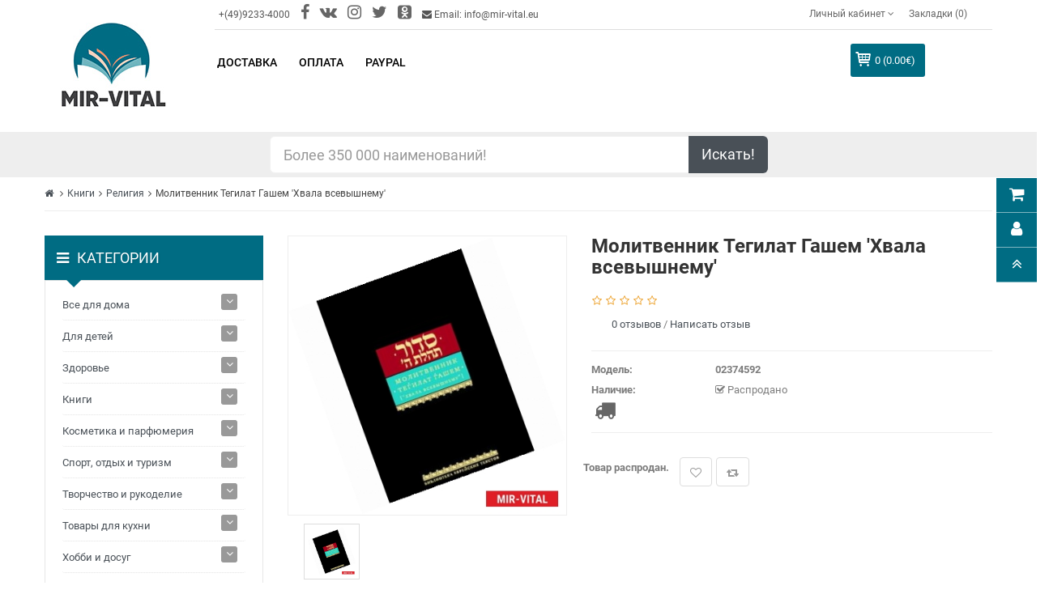

--- FILE ---
content_type: text/html; charset=UTF-8
request_url: https://mir-vital.eu/mlitvennik-tegilat-gashem-xvala-vsevyshnemu-978-5-9953-0058-8
body_size: 113591
content:

<!DOCTYPE html>
<html dir="ltr" lang="ru">

<head>
<!-- Google Tag Manager -->
<!-- End Google Tag Manager -->
	<meta charset="UTF-8">
	<meta http-equiv="X-UA-Compatible" content="IE=edge">
	<link href="/local/templates/mir-vital/assets/img/catalog/demo/my/M.png" rel="icon">
	<title>Молитвенник Тегилат Гашем 'Хвала;  </title>
	<meta http-equiv="Content-Type" content="text/html; charset=UTF-8" />
<meta name="robots" content="index, follow" />
<meta name="keywords" content="Молитвенник Тегилат Гашем 'Хвала всевышнему',  , 978-5-9953-0058-8, книга, купить, russische bücher, русские книги, kniga, книги в Германии, knigi, книги" />
<meta name="description" content="Молитвенник Тегилат Гашем 'Хвала всевышнему' ISBN 978-5-9953-0058-8   ✓Низкие цены.➨ Заходите!" />
<link rel="canonical" href="/mlitvennik-tegilat-gashem-xvala-vsevyshnemu-978-5-9953-0058-8" />
<script type="text/javascript" data-skip-moving="true">(function(w, d, n) {var cl = "bx-core";var ht = d.documentElement;var htc = ht ? ht.className : undefined;if (htc === undefined || htc.indexOf(cl) !== -1){return;}var ua = n.userAgent;if (/(iPad;)|(iPhone;)/i.test(ua)){cl += " bx-ios";}else if (/Android/i.test(ua)){cl += " bx-android";}cl += (/(ipad|iphone|android|mobile|touch)/i.test(ua) ? " bx-touch" : " bx-no-touch");cl += w.devicePixelRatio && w.devicePixelRatio >= 2? " bx-retina": " bx-no-retina";var ieVersion = -1;if (/AppleWebKit/.test(ua)){cl += " bx-chrome";}else if ((ieVersion = getIeVersion()) > 0){cl += " bx-ie bx-ie" + ieVersion;if (ieVersion > 7 && ieVersion < 10 && !isDoctype()){cl += " bx-quirks";}}else if (/Opera/.test(ua)){cl += " bx-opera";}else if (/Gecko/.test(ua)){cl += " bx-firefox";}if (/Macintosh/i.test(ua)){cl += " bx-mac";}ht.className = htc ? htc + " " + cl : cl;function isDoctype(){if (d.compatMode){return d.compatMode == "CSS1Compat";}return d.documentElement && d.documentElement.clientHeight;}function getIeVersion(){if (/Opera/i.test(ua) || /Webkit/i.test(ua) || /Firefox/i.test(ua) || /Chrome/i.test(ua)){return -1;}var rv = -1;if (!!(w.MSStream) && !(w.ActiveXObject) && ("ActiveXObject" in w)){rv = 11;}else if (!!d.documentMode && d.documentMode >= 10){rv = 10;}else if (!!d.documentMode && d.documentMode >= 9){rv = 9;}else if (d.attachEvent && !/Opera/.test(ua)){rv = 8;}if (rv == -1 || rv == 8){var re;if (n.appName == "Microsoft Internet Explorer"){re = new RegExp("MSIE ([0-9]+[\.0-9]*)");if (re.exec(ua) != null){rv = parseFloat(RegExp.$1);}}else if (n.appName == "Netscape"){rv = 11;re = new RegExp("Trident/.*rv:([0-9]+[\.0-9]*)");if (re.exec(ua) != null){rv = parseFloat(RegExp.$1);}}}return rv;}})(window, document, navigator);</script>


<link href="/local/templates/mir-vital/assets/css/so-groups.css?164794088811246" type="text/css"  rel="stylesheet" />
<link href="/local/templates/mir-vital/assets/css/bootstrap.css?1647940888122540" type="text/css"  data-template-style="true"  rel="stylesheet" />
<link href="/local/templates/mir-vital/assets/css/main.css?1648771893181751" type="text/css"  data-template-style="true"  rel="stylesheet" />
<link href="/local/templates/mir-vital/assets/css/search.css?16479408871147" type="text/css"  data-template-style="true"  rel="stylesheet" />
<link href="/local/templates/mir-vital/assets/catalog/view/javascript/font-awesome/css/font-awesome.min.css?164794102231000" type="text/css"  data-template-style="true"  rel="stylesheet" />
<link href="/local/templates/mir-vital/assets/catalog/view/javascript/soconfig/css/lib.css?16479410165734" type="text/css"  data-template-style="true"  rel="stylesheet" />
<link href="/local/templates/mir-vital/assets/css/owl2-carousel-1.css?16479408883515" type="text/css"  data-template-style="true"  rel="stylesheet" />
<link href="/local/templates/mir-vital/assets/catalog/view/theme/so-shoppystore/css/ie9-and-up.css?1647941031137" type="text/css"  data-template-style="true"  rel="stylesheet" />
<link href="/local/templates/mir-vital/assets/catalog/view/javascript/so_home_slider/css/style.css?16479409804867" type="text/css"  data-template-style="true"  rel="stylesheet" />
<link href="/local/templates/mir-vital/assets/catalog/view/javascript/so_home_slider/css/animate.css?164794098076121" type="text/css"  data-template-style="true"  rel="stylesheet" />
<link href="/local/templates/mir-vital/assets/admin/view/template/extension/module/so_page_builder/assets/css/shortcodes.css?164794123743606" type="text/css"  data-template-style="true"  rel="stylesheet" />
<link href="/local/templates/mir-vital/assets/css/owl2-carousel-2.css?16479408883625" type="text/css"  data-template-style="true"  rel="stylesheet" />
<link href="/local/templates/mir-vital/assets/catalog/view/javascript/so_listing_tabs/css/so-listing-tabs.css?164794099918842" type="text/css"  data-template-style="true"  rel="stylesheet" />
<link href="/local/templates/mir-vital/assets/admin/view/template/extension/module/so_page_builder/shortcodes/testimonial/css/style.css?164794124410831" type="text/css"  data-template-style="true"  rel="stylesheet" />
<link href="/local/templates/mir-vital/assets/catalog/view/javascript/so_latest_blog/css/style.css?164794094910015" type="text/css"  data-template-style="true"  rel="stylesheet" />
<link href="/local/templates/mir-vital/assets/catalog/view/javascript/so_page_builder/css/style.css?1647940996344" type="text/css"  data-template-style="true"  rel="stylesheet" />
<link href="/local/templates/mir-vital/assets/catalog/view/javascript/so_quickview/css/quickview.css?16479409912069" type="text/css"  data-template-style="true"  rel="stylesheet" />
<link href="/local/templates/mir-vital/assets/catalog/view/javascript/so_quickview/css/lib.css?16479409927528" type="text/css"  data-template-style="true"  rel="stylesheet" />
<link href="/local/templates/mir-vital/assets/catalog/view/javascript/so_countdown/css/style.css?16479409661725" type="text/css"  data-template-style="true"  rel="stylesheet" />
<link href="/local/templates/mir-vital/assets/catalog/view/javascript/so_page_builder/css/style_render_81.css?1647940997161" type="text/css"  data-template-style="true"  rel="stylesheet" />
<link href="/local/templates/mir-vital/assets/catalog/view/javascript/so_megamenu/so_megamenu.css?164794092218894" type="text/css"  data-template-style="true"  rel="stylesheet" />
<link href="/local/templates/mir-vital/assets/catalog/view/javascript/so_megamenu/wide-grid.css?16479409221246" type="text/css"  data-template-style="true"  rel="stylesheet" />
<link href="/local/templates/mir-vital/assets/catalog/view/javascript/so_searchpro/css/so_searchpro.css?16479409602110" type="text/css"  data-template-style="true"  rel="stylesheet" />
<link href="/local/templates/mir-vital/assets/catalog/view/javascript/so_sociallogin/css/so_sociallogin.css?164794095910199" type="text/css"  data-template-style="true"  rel="stylesheet" />
<link href="/local/templates/mir-vital/assets/catalog/view/theme/so-shoppystore/css/header/header2.css?164794110113028" type="text/css"  data-template-style="true"  rel="stylesheet" />
<link href="/local/templates/mir-vital/assets/catalog/view/theme/so-shoppystore/css/footer/footer1.css?16479411129648" type="text/css"  data-template-style="true"  rel="stylesheet" />
<link href="/local/templates/mir-vital/assets/catalog/view/theme/so-shoppystore/css/responsive.css?1647941032100381" type="text/css"  data-template-style="true"  rel="stylesheet" />
<link href="/local/templates/mir-vital/assets/catalog/view/javascript/soconfig/css/lightslider.css?16479410167980" type="text/css"  data-template-style="true"  rel="stylesheet" />
<link href="/local/templates/mir-vital/assets/catalog/view/javascript/jquery/datetimepicker/bootstrap-datetimepicker.min.css?16479409745058" type="text/css"  data-template-style="true"  rel="stylesheet" />
<link href="/local/templates/mir-vital/assets/catalog/view/javascript/so_extra_slider/css/style.css?164794096712891" type="text/css"  data-template-style="true"  rel="stylesheet" />
<link href="/local/templates/mir-vital/assets/catalog/view/javascript/so_extra_slider/css/css3.css?164794096740109" type="text/css"  data-template-style="true"  rel="stylesheet" />
<link href="/local/templates/mir-vital/assets/catalog/view/javascript/so_extra_slider/css/animate.css?164794096776121" type="text/css"  data-template-style="true"  rel="stylesheet" />
<link href="/local/templates/mir-vital/assets/catalog/view/javascript/so_extra_slider/css/owl.carousel.css?16479409664990" type="text/css"  data-template-style="true"  rel="stylesheet" />
<link href="/local/templates/mir-vital/assets/css/custom.css?16679986183861" type="text/css"  data-template-style="true"  rel="stylesheet" />







	<base href="">
	<meta name="viewport" content="width=device-width, initial-scale=1">

	
	<!-- VK -->
		<noscript>
		<img src="https://vk.com/rtrg?p=VK-RTRG-419876-cTvbS" style="position:fixed; left:-999px;" alt="" />
	</noscript>

	<!-- FB -->
		<noscript>
		<img height="1" width="1" src="https://www.facebook.com/tr?id=483074828993340&ev=PageView &noscript=1" />
	</noscript>
	</head>

<body class="product-product ltr layout-2">
<!-- Google Tag Manager (noscript) -->
<noscript><iframe src="https://www.googletagmanager.com/ns.html?id=GTM-WWXC9MF"
height="0" width="0" style="display:none;visibility:hidden"></iframe></noscript>
<!-- End Google Tag Manager (noscript) -->
	
	<div id="wrapper" class="wrapper-full banners-effect-11">
		<header id="header" class=" variant typeheader-2" style="background: transparent;">
			<div class="header-top compact-hidden">
				<div class="container">
					<div class="row">
						<div class="col-lg-2 col-md-2 nabar-logo">
							<div class="logo">
								<a href="/"> 
  <img alt="Интернет магазин mir-vital.eu" src="/local/templates/mir-vital/assets/img/mir-vital-logo.jpg" title="Интернет магазин mir-vital.eu"> 
</a>							</div>
						</div>
						<div class="col-lg-10 col-md-10 nabar-menus">
							<div class="header-right-top row compact-hidden">
								<div class="header-top-left col-sm-6 col-xs-6">
									<ul class="list-inline">
										<li class="telephone hidden-xs hidden-sm"> +(49)9233-4000 </li>
										<li class="telephone hidden-xs hidden-sm"> <a href="https://www.facebook.com/mirvitaleu/" rel="nofollow" target="_blank"><i style="font-size: 2rem;" class="fa fa-facebook"></i></a> </li>
										<li class="telephone hidden-xs hidden-sm"> <a href="https://vk.com/mirvital" rel="nofollow" target="_blank"><i style="font-size: 2rem;" class="fa fa-vk"></i></a> </li>
										<li class="telephone hidden-xs hidden-sm"> <a href="https://www.instagram.com/mir_vital/?igshid=1ry49maqe2wkl" rel="nofollow" target="_blank"><i style="font-size: 2rem;" class="fa fa-instagram"></i></a> </li>
										<li class="telephone hidden-xs hidden-sm"> <a href="https://twitter.com/MirVital" rel="nofollow" target="_blank"><i style="font-size: 2rem;" class="fa fa-twitter"></i></a> </li>
										<li class="telephone hidden-xs hidden-sm"> <a href="https://ok.ru/group/57227434721308" rel="nofollow" target="_blank"><i style="font-size: 2rem;" class="fa fa-odnoklassniki-square"></i></a> </li>
										<li class="hidden-xs"> <i class="fa fa-envelope"></i> Email: info@mir-vital.eu </li>
									</ul>
								</div>
								<div class="header-top-right collapsed-block col-sm-6 col-xs-6 text-right">
									<div class="btn-group tabBlocks">
										<ul class="top-link list-inline">
											<li class="account hidden-xs" id="my_account">
												<a href="/my-account" title="Личный кабинет " class="btn-xs dropdown-toggle" data-toggle="dropdown">
													<span>Личный кабинет </span>
													<span class="fa fa-angle-down"></span>
												</a>
												<ul class="dropdown-menu ">
		<li>
		<a href="/my-account">
				Личный кабинет		</a>
	</li>
		<li>
		<a href="/order-history">
				История заказов		</a>
	</li>
		<li>
		<a href="/transactions">
				Транзакции		</a>
	</li>
		<li>
		<a href="/checkout">
				Оформление заказа		</a>
	</li>
		<li>
		<a href="/create-account">
				Регистрация		</a>
	</li>
		<li>
		<a href="/login">
				Авторизация		</a>
	</li>
	</ul>
											</li>
											<li class="wishlist hidden-xs">
												<a href="/wishlist " id="wishlist-total" class="top-link-wishlist" title="Закладки (0) ">

													Закладки (0)
												</a>
											</li>
											<li class="currency"> </li>
											<li class="language"> </li>
										</ul>
									</div>
								</div>
							</div>
							<div class="header-right-bottom row">
								

	<div class="mega-horizontal megamenu-style-dev col-md-9 col-sm-2 col-xs-6 ">
		<button type="button" id="show-categories" data-toggle="collapse" class="navbar-toggle"> 
			<span class="icon-bar"></span> 
			<span class="icon-bar"></span> 
			<span class="icon-bar"></span> 
		</button>
		<div class="responsive">
			<nav class="navbar-default">
				<div class=" container-megamenu horizontal ">
					<div class="navbar-header">
						<button type="button" id="show-megamenu" data-toggle="collapse" class="navbar-toggle"> 
							<span class="icon-bar"></span> 
							<span class="icon-bar"></span> 
							<span class="icon-bar"></span> 
						</button>
					</div>
					<div class="megamenu-wrapper"> 
						<span id="remove-megamenu" class="fa fa-times"></span>
						<div class="megamenu-pattern">
							<div class="container">
								<ul class="megamenu" data-transition="slide" data-animationtime="500">
																		<li class="full-width option2">
										<p class='close-menu'></p>
										<a href="/delivery" class="clearfix"> 
											<strong>Доставка</strong> 
										</a>
									</li>
																		<li class="full-width option2">
										<p class='close-menu'></p>
										<a href="/oplata" class="clearfix"> 
											<strong>Оплата</strong> 
										</a>
									</li>
																		<li class="full-width option2">
										<p class='close-menu'></p>
										<a href="/paypal" class="clearfix"> 
											<strong>PayPal</strong> 
										</a>
									</li>
																	</ul>
							</div>
						</div>
					</div>
				</div>
			</nav>
		</div>
	</div>

								<div class="shopping_cart col-md-2 col-sm-8 col-xs-3">
									<div id="cart" class="btn-shopping-cart">
										<a data-loading-text="Загрузка... " class="btn-group top_cart dropdown-toggle" data-toggle="dropdown">
											<div class="shopcart">
												<span class="handle pull-left"></span>
												<span class="total-shopping-cart text-shopping-cart cart-total-full">
													0  (0.00€)												</span>
											</div>
										</a>
										      <ul class="dropdown-menu pull-right shoppingcart-box">
      <li class="content-item">
  
       <p class="text-center empty">Ваша корзина пуста!</p>
  
        </li>
          </ul>
  
									</div>
								</div>
							</div>
						</div>
					</div>
				</div>
			</div>

				<div class="row h-extention">
					<div class="col-xs-12 col-sm-8 col-sm-offset-2 col-lg-6 col-lg-offset-3">
						<div id="data-container" style="width: 100%; position: relative;">
							<div class="input-group input-group-lg">
								<input type="text" class="form-control" id="SearchTxt" name="search" value="" placeholder="Более 350 000 наименований!" onkeyup="doSearch()" onkeydown="EnterPressed(event)"> <span class="input-group-btn"> <button onclick="displayResults()" class="btn btn-default" type="button">Искать!</button> </span> </div>
							<div class="suggestions">
								<ul id="datalist"></ul>
							</div>
						</div>
						<div id="search-list"> </div>
					</div>
				</div>
		</header>

		<div id="socialLogin"></div>
<div class="container product-detail">
  
	<ul class="breadcrumb">
	<li><a href="/"><i class="fa fa-home"></i></a></li>
	<li><a href="/russkie-knigi-v-germanii">Книги</a></li><li><a href="/knigi-religiya">Религия</a></li><li>Молитвенник Тегилат Гашем 'Хвала всевышнему'</li></ul>  <div class="row">
    <aside class="col-md-3 col-sm-4 col-xs-12 content-aside left_column sidebar-offcanvas">
      <span id="close-sidebar" class="fa fa-times"></span>
        <div class="module category-style category-block-custom">
    <div class="clearfix"></div>
    <div class="modtitle"><i class="fa fa-bars"></i><span>Категории </span></div>
    <div class="mod-content box-category" id="box-categories">
      <span id="hidden-categories" class="fa fa-times"></span>
      <ul class="accordion" id="accordion-category0">
        
            <li class="panel">
            <a href="/vse-dlya-doma">Все для дома</a><span class="head "><a class="pull-right accordion-toggle " data-toggle="collapse111" data-parent="#accordion-category" href="#category0"></a></span><div id="category0" class="panel-collapse111 collapse111 " style="clear: both; display: none;"><ul class="accordion accordion-level2">
            <li class="">
            <a href="/bytovaya-ximiya">Бытовая химия</a></li>
            <li class="">
            <a href="/dlya-uborki">Для уборки</a><span class="head "><a class="pull-right accordion-toggle222 " data-toggle="collapse222" data-parent="#accordion-level2" href="#level21"></a></span><div class="level21 panel-collapse222 collapse222 " style="clear: both; display: none;"><ul class="accordion accordion-level3">
            <li class="">
            <a href="/gubki">Губки</a></li>
            <li class="">
            <a href="/uxod-za-odezhdoj">Уход за одеждой</a></li>
            <li class="">
            <a href="/shvabry">Швабры</a></li></ul></div></li>
            <li class="">
            <a href="/domashnie-elektropribory">Домашние электроприборы</a></li>
            <li class="">
            <a href="/domashnij-tekstil">Домашний текстиль</a><span class="head "><a class="pull-right accordion-toggle222 " data-toggle="collapse222" data-parent="#accordion-level2" href="#level23"></a></span><div class="level23 panel-collapse222 collapse222 " style="clear: both; display: none;"><ul class="accordion accordion-level3">
            <li class="">
            <a href="/podushki">Подушки</a></li>
            <li class="">
            <a href="/polotenca">Полотенца</a></li>
            <li class="">
            <a href="/fartuki-d">Фартуки</a></li></ul></div></li>
            <li class="">
            <a href="/interer">Интерьер</a><span class="head "><a class="pull-right accordion-toggle222 " data-toggle="collapse222" data-parent="#accordion-level2" href="#level24"></a></span><div class="level24 panel-collapse222 collapse222 " style="clear: both; display: none;"><ul class="accordion accordion-level3">
            <li class="">
            <a href="/drugoe-d">Другое</a></li>
            <li class="">
            <a href="/svechi-podsvechniki">Свечи, подсвечники</a></li>
            <li class="">
            <a href="/ukrasheniya-dlya-doma">Украшения для дома</a></li>
            <li class="">
            <a href="/cvetochnicy">Цветочницы</a></li>
            <li class="">
            <a href="/chasy">Часы</a></li></ul></div></li>
            <li class="">
            <a href="/odezhda-obuv-aksessuary">Одежда, обувь, аксессуары</a><span class="head "><a class="pull-right accordion-toggle222 " data-toggle="collapse222" data-parent="#accordion-level2" href="#level25"></a></span><div class="level25 panel-collapse222 collapse222 " style="clear: both; display: none;"><ul class="accordion accordion-level3">
            <li class="">
            <a href="/aksessuary-d-d">Аксессуары</a></li>
            <li class="">
            <a href="/golovnye-ubory">Головные уборы</a></li>
            <li class="">
            <a href="/dlya-bani-i-sauny">Для бани и сауны</a></li>
            <li class="">
            <a href="/drugoe">Другое</a></li>
            <li class="">
            <a href="/platki-shali">Платки, шали</a></li>
            <li class="">
            <a href="/tapochki-dlya-doma">Тапочки для дома</a><span class="head "><a class="pull-right accordion-toggle333 " data-toggle="collapse333" data-parent="#accordion-level3" href="#level35"></a></span><div class="level35 panel-collapse333 collapse333 " style="clear: both; display: none;"><ul class="accordion accordion-level4">
            <li class="">
            <a href="/detskie">детские</a></li>
            <li class="">
            <a href="/zhenskie">женские</a></li>
            <li class="">
            <a href="/muzhskie">мужские</a></li></ul></div></li>
            <li class="">
            <a href="/fartuki">Фартуки</a></li></ul></div></li>
            <li class="">
            <a href="/xozyajstvennye-tovary-i-inventar">Хозяйственные товары и инвентарь</a></li></ul></div></li>
            <li class="panel">
            <a href="/dlya-detej-d">Для детей</a><span class="head "><a class="pull-right accordion-toggle " data-toggle="collapse111" data-parent="#accordion-category" href="#category1"></a></span><div id="category1" class="panel-collapse111 collapse111 " style="clear: both; display: none;"><ul class="accordion accordion-level2">
            <li class="">
            <a href="/detskoe-tvorchestvo">Детское творчество</a><span class="head "><a class="pull-right accordion-toggle222 " data-toggle="collapse222" data-parent="#accordion-level2" href="#level20"></a></span><div class="level20 panel-collapse222 collapse222 " style="clear: both; display: none;"><ul class="accordion accordion-level3">
            <li class="">
            <a href="/detskie-naklejki">Детские наклейки</a></li>
            <li class="">
            <a href="/konstruirovanie-iz-bumagi-i-drugogo-materiala">Конструирование из бумаги и другого материала</a></li>
            <li class="">
            <a href="/lepka-d">Лепка</a></li>
            <li class="">
            <a href="/raskraski">Раскраски</a></li>
            <li class="">
            <a href="/shite-vyshivanie-vyazanie">Шитье, вышивание, вязание</a></li></ul></div></li>
            <li class="">
            <a href="/igry-i-igrushki">Игры и Игрушки</a><span class="head "><a class="pull-right accordion-toggle222 " data-toggle="collapse222" data-parent="#accordion-level2" href="#level21"></a></span><div class="level21 panel-collapse222 collapse222 " style="clear: both; display: none;"><ul class="accordion accordion-level3">
            <li class="">
            <a href="/drugie-vidy-igrushek">Другие виды игрушек</a></li>
            <li class="">
            <a href="/konstruktory">Конструкторы</a></li>
            <li class="">
            <a href="/mozaiki">Мозаики</a></li>
            <li class="">
            <a href="/nastolnye-igry-d">Настольные игры</a><span class="head "><a class="pull-right accordion-toggle333 " data-toggle="collapse333" data-parent="#accordion-level3" href="#level33"></a></span><div class="level33 panel-collapse333 collapse333 " style="clear: both; display: none;"><ul class="accordion accordion-level4">
            <li class="">
            <a href="/igry-s-fishkami-i-kubikami">Игры с фишками и кубиками</a></li></ul></div></li>
            <li class="">
            <a href="/nauchnye-igry-dlya-detej">Научные игры для детей</a><span class="head "><a class="pull-right accordion-toggle333 " data-toggle="collapse333" data-parent="#accordion-level3" href="#level34"></a></span><div class="level34 panel-collapse333 collapse333 " style="clear: both; display: none;"><ul class="accordion accordion-level4">
            <li class="">
            <a href="/nabory-dlya-opytov">Наборы для опытов</a></li></ul></div></li>
            <li class="">
            <a href="/pazly-d">Пазлы</a></li>
            <li class="">
            <a href="/sbornye-modeli">Сборные модели</a></li></ul></div></li></ul></div></li>
            <li class="panel">
            <a href="/russkie-tovary-preparaty-dlya-zdorovya">Здоровье</a><span class="head "><a class="pull-right accordion-toggle " data-toggle="collapse111" data-parent="#accordion-category" href="#category2"></a></span><div id="category2" class="panel-collapse111 collapse111 " style="clear: both; display: none;"><ul class="accordion accordion-level2">
            <li class="">
            <a href="/preparaty-ot-alkogolnoj-i-tabachnoj-zavisimosti">Алкогольная и табачная зависимость</a></li>
            <li class="">
            <a href="/preparaty-ot-allergii">Аллергия</a></li>
            <li class="">
            <a href="/applikatory-i-massazhery">Аппликаторы и массажеры</a><span class="head "><a class="pull-right accordion-toggle222 " data-toggle="collapse222" data-parent="#accordion-level2" href="#level22"></a></span><div class="level22 panel-collapse222 collapse222 " style="clear: both; display: none;"><ul class="accordion accordion-level3">
            <li class="">
            <a href="/applikatory-lyapko">Аппликатор Ляпко</a></li>
            <li class="">
            <a href="/massazhery-dlya-nog">Массажеры для ног</a></li></ul></div></li>
            <li class="">
            <a href="/naturalnye-masla-dlya-aromaterapii">Ароматерапия</a></li>
            <li class="">
            <a href="/vitaminy-mikro-i-makroelementy">Витамины, микро- и макроэлементы</a></li>
            <li class="">
            <a href="/naturalnye-preparaty-dlya-glaz-ushej">Глаза, уши</a></li>
            <li class="">
            <a href="/naturalnye-preparaty-pri-diabete-i-dlya-shhitovidnoj-zhelezy">Диабет и щитовидная железа</a></li>
            <li class="">
            <a href="/naturalnye-preparaty-dlya-dyxatelnoj-sistemy">Дыхательная система</a></li>
            <li class="">
            <a href="/naturalnye-preparaty-dlya-zhenskogo-zdorovya">Женское здоровье</a></li>
            <li class="">
            <a href="/russkie-produkty-dlya-zdorovogo-pitaniya">Здоровое питание</a><span class="head "><a class="pull-right accordion-toggle222 " data-toggle="collapse222" data-parent="#accordion-level2" href="#level29"></a></span><div class="level29 panel-collapse222 collapse222 " style="clear: both; display: none;"><ul class="accordion accordion-level3">
            <li class="">
            <a href="/naturalnaya-zhivica">Живица</a></li>
            <li class="">
            <a href="/lechebnye-naturalnye-masla">Масло</a></li>
            <li class="">
            <a href="/otrubi-vremeno-otklyucheno">Отруби</a></li>
            <li class="">
            <a href="/naturalnye-aktivatory-dlya-ochistki-vody">Очистка воды</a></li></ul></div></li>
            <li class="">
            <a href="/preparaty-kremy-masla-dlya-kozhy-volos-nogtej">Кожа, волосы, ногти</a></li>
            <li class="">
            <a href="/lekarstvennye-rasteniya-lechebnye-travy">Лекарственные растения</a><span class="head "><a class="pull-right accordion-toggle222 " data-toggle="collapse222" data-parent="#accordion-level2" href="#level211"></a></span><div class="level211 panel-collapse222 collapse222 " style="clear: both; display: none;"><ul class="accordion accordion-level3">
            <li class="">
            <a href="/kora-lekarstvennyx-rastenij-derevev">Кора</a></li>
            <li class="">
            <a href="/korni-lekarstvennyx-rastenij-trav">Корень</a></li>
            <li class="">
            <a href="/plody-lekarstvennyx-rastenij-i-derevev">Плоды</a></li>
            <li class="">
            <a href="/lechebnye-lekarstvennye-rasteniya-dlya-zdorovya">Растение</a></li>
            <li class="">
            <a href="/lechebnye-lekarstvennye-sbory-trav">Сбор трав</a></li>
            <li class="">
            <a href="/lechebnye-semena-rastenij-i-derevev">Семена</a></li>
            <li class="">
            <a href="/cvety-lekarstvennyx-rastenij">Цветы</a></li></ul></div></li>
            <li class="">
            <a href="/naturalnye-preparaty-dlya-mochevydelitelnoj-sistemy">Мочевыделительная система</a></li>
            <li class="">
            <a href="/naturalnye-preparaty-dlya-muzhskogo-zdorovya">Мужское здоровье</a></li>
            <li class="">
            <a href="/naturalnye-preparaty-dlya-nervnoj-sistemy">Нервная система</a></li>
            <li class="">
            <a href="/naturalnye-preparaty-krema-mazi-dlya-sustavov-i-kostej">Опорно-двигательный аппарат</a></li>
            <li class="">
            <a href="/naturalnye-preparaty-dlya-ochishheniya-ot-parazitov-shlakov-toksinov">Очистка организма от паразитов, шлаков, токсинов</a></li>
            <li class="">
            <a href="/naturalnye-preparaty-dlya-pishhevareniya-pecheni-kishechnika">Пищеварительная система, печень</a></li>
            <li class="">
            <a href="/preparaty-iz-produktov-pchelovodstva-propolis">Продукты пчеловодства</a></li>
            <li class="">
            <a href="/naturalnye-preparaty-ot-prostudy-grippa-virusov">Простуда, грипп, вирусы</a></li>
            <li class="">
            <a href="/protivoopuxolevye-preparaty-i-immunomodulyatory">Противоопухолевые препараты и иммуномодуляторы</a></li>
            <li class="">
            <a href="/naturalnye-preparaty-dlya-serdca-i-sosudov">Сердце и сосуды</a></li>
            <li class="">
            <a href="/naturalnye-preparaty-i-sredstva-dlya-poxudeniya">Средства для похудения</a></li>
            <li class="">
            <a href="/tovary-medicinskogo-naznacheniya">Товары медицинского назначения</a></li></ul></div></li>
            <li class="panel">
            <a href="/russkie-knigi-v-germanii">Книги</a><span class="head "><a class="pull-right accordion-toggle " data-toggle="collapse111" data-parent="#accordion-category" href="#category3"></a></span><div id="category3" class="panel-collapse111 collapse111 " style="clear: both; display: none;"><ul class="accordion accordion-level2">
            <li class="">
            <a href="/detskaya-literatura">Детская литература</a><span class="head "><a class="pull-right accordion-toggle222 " data-toggle="collapse222" data-parent="#accordion-level2" href="#level20"></a></span><div class="level20 panel-collapse222 collapse222 " style="clear: both; display: none;"><ul class="accordion accordion-level3">
            <li class="">
            <a href="/azbuki-i-bukvari">Азбука. Букварь</a></li>
            <li class="">
            <a href="/knigi-s-geroyami-multfilmov-i-filmov">Герои мультфильмов и фильмов</a><span class="head "><a class="pull-right accordion-toggle333 " data-toggle="collapse333" data-parent="#accordion-level3" href="#level31"></a></span><div class="level31 panel-collapse333 collapse333 " style="clear: both; display: none;"><ul class="accordion accordion-level4">
            <li class="">
            <a href="/knigi-LEGO">Lego</a></li>
            <li class="">
            <a href="/knigi-klub-winx">Winx</a></li>
            <li class="">
            <a href="/knigi-s-Barbie">Барби / Barbie</a></li>
            <li class="">
            <a href="/knigi-tri-bogatyrya-ilya-muromec-alesha-popovich-dobrynya-nikitich">Богатыри (Илья Муромец, Алеша Попович, Добрыня Никитич)</a></li>
            <li class="">
            <a href="/knigi-o-harry-potter">Гарри Поттер</a></li>
            <li class="">
            <a href="/knigi-geroi-multikov">Другие герои</a></li>
            <li class="">
            <a href="/knigi-kak-priruchit-drakona">Как приручить дракона</a></li>
            <li class="">
            <a href="/knigi-s-kung-fu-panda">Кунг-Фу Панда</a></li>
            <li class="">
            <a href="/knigi-o-luntik">Лунтик</a></li>
            <li class="">
            <a href="/knigi-masha-i-medved">Маша и Медведь</a></li>
            <li class="">
            <a href="/knigi-russkie-multfilmy">Отечественные мультфильмы</a></li>
            <li class="">
            <a href="/knigi-o-piraty-karibskogo-morya">Пираты Карибского моря</a></li>
            <li class="">
            <a href="/knigi-o-princessy-disneya">Принцессы Диснея</a></li>
            <li class="">
            <a href="/knigi-o-skubi-du">Скуби-Ду</a></li>
            <li class="">
            <a href="/knigi-smeshariki">Смешарики</a></li>
            <li class="">
            <a href="/knigi-supergeroi">Супергерои</a></li>
            <li class="">
            <a href="/knigi-tachki">Тачки</a></li>
            <li class="">
            <a href="/knigi-tom-i-dzherri">Том и Джерри</a></li>
            <li class="">
            <a href="/knigi-transformery">Трансформеры</a></li></ul></div></li>
            <li class="">
            <a href="/knigi-dosug-tvorchestvo-i-kulinariya">Досуг, творчество и кулинария</a><span class="head "><a class="pull-right accordion-toggle333 " data-toggle="collapse333" data-parent="#accordion-level3" href="#level32"></a></span><div class="level32 panel-collapse333 collapse333 " style="clear: both; display: none;"><ul class="accordion accordion-level4">
            <li class="">
            <a href="/knigi-aktivnye-igry-doma-i-na-ulice">Активные игры дома и на улице</a></li>
            <li class="">
            <a href="/albomy-ankety-dnevnichki">Альбомы, анкеты, дневнички</a></li>
            <li class="">
            <a href="/knigi-russkie-applikacii-i-lepka">Аппликации и лепка</a></li>
            <li class="">
            <a href="/knigi-raznoye-detskoe-tvorchestvo">Другое</a></li>
            <li class="">
            <a href="/knigi-russkie-igry-na-lyuboj-vkus">Игры на любой вкус</a></li>
            <li class="">
            <a href="/knizhki-igrushki">Книжки-игрушки</a><span class="head "><a class="pull-right accordion-toggle444 " data-toggle="collapse444" data-parent="#accordion-level4" href="#level45"></a></span><div class="level45 panel-collapse444 collapse444 " style="clear: both; display: none;"><ul class="accordion accordion-level5">
            <li class="">
            <a href="/knigi-igry">Книга-игра</a></li>
            <li class="">
            <a href="/knigi-3D">Книжки 3D</a></li>
            <li class="">
            <a href="/knigi-dlya-kupaniya">Книжки для купания</a></li>
            <li class="">
            <a href="/knigi-s-magnitami">Книжки с магнитами</a></li>
            <li class="">
            <a href="/knigi-s-melkami-markerami-flomasterami">Книжки с мелками, маркерами, фломастерами</a></li>
            <li class="">
            <a href="/knigi-s-naklejkami">Книжки с наклейками</a></li>
            <li class="">
            <a href="/knigi-mozaiki-puzzle">Книжки-мозаики, паззлы</a><span class="head "><a class="pull-right accordion-toggle555 " data-toggle="collapse555" data-parent="#accordion-level5" href="#level56"></a></span><div class="level56 panel-collapse555 collapse555 " style="clear: both; display: none;"><ul class="accordion accordion-level6">
            <li class="">
            <a href="/knigi-pazly">Книги-пазлы</a></li></ul></div></li>
            <li class="">
            <a href="/knigi-raskladushki-panoramki">Книжки-раскладушки, панорамки</a></li>
            <li class="">
            <a href="/knigi-muzykalnye-pogremushki-pishhalki">Музыкальные книжки, погремушки, пищалки</a></li>
            <li class="">
            <a href="/novogodnie-knizhki-igrushki">Новогодние книжки-игрушки</a></li>
            <li class="">
            <a href="/raznye-knizhki-igrushki">Прочие книжки-игрушки</a></li></ul></div></li>
            <li class="">
            <a href="/knigi-kompyuter-dlya-detej">Компьютер для детей</a></li>
            <li class="">
            <a href="/krossvordy-golovolomki-komiksy">Кроссворды, головоломки, комиксы</a></li>
            <li class="">
            <a href="/knigi-opyty-i-eksperimenty">Опыты и эксперименты</a></li>
            <li class="">
            <a href="/knigi-s-origami-podelki-iz-bumagi">Оригами. Поделки из бумаги</a></li>
            <li class="">
            <a href="/knigi-pletenie-iz-rezinochek">Плетем из резиночек</a></li>
            <li class="">
            <a href="/knigi-podelki-masterilki">Поделки, мастерилки</a></li>
            <li class="">
            <a href="/raskraski-d">Раскраски</a><span class="head "><a class="pull-right accordion-toggle444 " data-toggle="collapse444" data-parent="#accordion-level4" href="#level412"></a></span><div class="level412 panel-collapse444 collapse444 " style="clear: both; display: none;"><ul class="accordion accordion-level5">
            <li class="">
            <a href="/vodnye-raskraski">Водные раскраски</a></li>
            <li class="">
            <a href="/knigi-s-geroi-zarubezhnyh-multfilmov">Герои зарубежных мультфильмов</a></li>
            <li class="">
            <a href="/knigi-geroi-russkich-multfilmov">Герои отечественных мультфильмов</a></li>
            <li class="">
            <a href="/knigi-s-geroyami-skazok-i-knig">Герои сказок и книг</a></li>
            <li class="">
            <a href="/knigi-s-zhivotnye-pticy-rasteniya">Животные. Птицы. Растения</a></li>
            <li class="">
            <a href="/knigi-novogodnie">Новогодняя тема</a></li>
            <li class="">
            <a href="/razvivayushhie-raskraski">Развивающие раскраски</a></li>
            <li class="">
            <a href="/raskraski-na-lyuboj-vkus">Раскраски на любой вкус</a></li>
            <li class="">
            <a href="/raskraski-s-princessami-kuklami-barbi">Раскраски с принцессами, куклами, Барби</a></li>
            <li class="">
            <a href="/raskraski-transport-armiya">Транспорт. Армия</a></li></ul></div></li>
            <li class="">
            <a href="/knigi-risovanie">Рисование</a></li>
            <li class="">
            <a href="/knigi-shite-rukodelie-kulinariya">Шитье, рукоделие, кулинария</a></li></ul></div></li>
            <li class="">
            <a href="/zagadki-skorogovorki-schitalki">Загадки. Скороговорки. Считалки</a></li>
            <li class="">
            <a href="/knigi-dlya-doshkolnikov-4-6-let">Книги для дошкольников (4-6 лет)</a></li>
            <li class="">
            <a href="/knigi-dlya-samyx-malenkix-0-3-goda">Книги для самых маленьких (0-3 года)</a><span class="head "><a class="pull-right accordion-toggle333 " data-toggle="collapse333" data-parent="#accordion-level3" href="#level35"></a></span><div class="level35 panel-collapse333 collapse333 " style="clear: both; display: none;"><ul class="accordion accordion-level4">
            <li class="">
            <a href="/knigi-znakomstvo-s-mirom-razvitie-malysha">Знакомство с миром, развитие малыша</a></li>
            <li class="">
            <a href="/knigi-skazki-i-istorii-dlya-malyshej">Сказки и истории для малышей</a></li>
            <li class="">
            <a href="/stixi-i-zagadki-dlya-malyshej">Стихи и загадки для малышей</a></li></ul></div></li>
            <li class="">
            <a href="/knigi-s-vyrubkoj">Книги с вырубкой</a></li>
            <li class="">
            <a href="/molodezhnaya-literatura">Молодежная литература</a></li>
            <li class="">
            <a href="/knigi-pesenki-poteshki">Песенки, потешки</a></li>
            <li class="">
            <a href="/poznavatelnaya-literatura">Познавательная литература</a><span class="head "><a class="pull-right accordion-toggle333 " data-toggle="collapse333" data-parent="#accordion-level3" href="#level39"></a></span><div class="level39 panel-collapse333 collapse333 " style="clear: both; display: none;"><ul class="accordion accordion-level4">
            <li class="">
            <a href="/atlasy-i-karty">Атласы и карты</a></li>
            <li class="">
            <a href="/knigi-biografii-izvestnyx-lichnostej-dlya-detej">Биографии известных личностей для детей</a></li>
            <li class="">
            <a href="/universalnye-enciklopedii-vse-obo-vsem">Все обо всем. Универсальные энциклопедии</a></li>
            <li class="">
            <a href="/knigi-vsemirnaya-istoriya">Всемирная история</a></li>
            <li class="">
            <a href="/knigi-doistoricheskaya-zhizn-dinozavry">Доисторическая жизнь. Динозавры</a></li>
            <li class="">
            <a href="/knigi-zhivotnyj-i-rastitelnyj-mir">Животный и растительный мир</a></li>
            <li class="">
            <a href="/knigi-istoriya-rossii">История России</a></li>
            <li class="">
            <a href="/knigi-kultura-i-iskusstvo">Культура и искусство</a></li>
            <li class="">
            <a href="/knigi-nauka-texnika-transport">Наука. Техника. Транспорт</a></li>
            <li class="">
            <a href="/knigi-dlya-detej-i-podrostkov-o-lyubvi-i-sekse">О любви и сексе для детей и подростков</a></li>
            <li class="">
            <a href="/knigi-okruzhayushhij-mir">Окружающий мир</a></li>
            <li class="">
            <a href="/knigi-poleznye-sovety-devochkam">Полезные советы девочкам</a></li>
            <li class="">
            <a href="/poleznye-sovety-malchikam">Полезные советы мальчикам</a></li>
            <li class="">
            <a href="/religioznaya-literatura-dlya-detej">Религиозная литература для детей</a></li>
            <li class="">
            <a href="/knigi-sport-dlya-detej">Спорт для детей</a></li>
            <li class="">
            <a href="/knigi-chelovek-zemlya-vselennaya">Человек. Земля. Вселенная</a></li>
            <li class="">
            <a href="/etiket-vneshnostgigiena-lichnaya-bezopasnost">Этикет. Внешность.Гигиена. Личная безопасность</a></li></ul></div></li>
            <li class="">
            <a href="/knigi-poeziya-dlya-detej">Поэзия для детей</a><span class="head "><a class="pull-right accordion-toggle333 " data-toggle="collapse333" data-parent="#accordion-level3" href="#level310"></a></span><div class="level310 panel-collapse333 collapse333 " style="clear: both; display: none;"><ul class="accordion accordion-level4">
            <li class="">
            <a href="/knigi-zarubezhnaya-poeziya-dlya-detej">Зарубежная поэзия для детей</a></li>
            <li class="">
            <a href="/knigi-russkaya-poeziya-dlya-detej">Русская поэзия для детей</a></li></ul></div></li>
            <li class="">
            <a href="/knigi-proza-dlya-detej">Проза для детей</a><span class="head "><a class="pull-right accordion-toggle333 " data-toggle="collapse333" data-parent="#accordion-level3" href="#level311"></a></span><div class="level311 panel-collapse333 collapse333 " style="clear: both; display: none;"><ul class="accordion accordion-level4">
            <li class="">
            <a href="/zarubezhnaya-literatura-dlya-detej-d">Зарубежная литература для детей</a><span class="head "><a class="pull-right accordion-toggle444 " data-toggle="collapse444" data-parent="#accordion-level4" href="#level40"></a></span><div class="level40 panel-collapse444 collapse444 " style="clear: both; display: none;"><ul class="accordion accordion-level5">
            <li class="">
            <a href="/zarubezhnye-istoricheskie-povesti-i-rasskazy">Исторические повести и рассказы</a></li>
            <li class="">
            <a href="/knigi-zarubezhnye-mistika-fantastika-fentezi">Мистика. Фантастика. Фэнтези</a></li>
            <li class="">
            <a href="/zarubezhnye-povesti-i-rasskazy-o-detyax">Повести и рассказы о детях</a></li>
            <li class="">
            <a href="/knigi-zarubezhnye-povesti-i-rasskazy-o-zhivotnyx">Повести и рассказы о животных</a></li>
            <li class="">
            <a href="/knigi-detskie-zarubezhnye-priklyucheniya-detektivy">Приключения. Детективы</a></li>
            <li class="">
            <a href="/knigi-zarubezhnye-proizvedeniya-shkolnoj-programmy">Произведения школьной программы</a></li>
            <li class="">
            <a href="/knigi-zarubezhnaya-romanticheskaya-proza">Романтическая проза</a></li>
            <li class="">
            <a href="/detskie-knigi-epos-i-folklor">Эпос и фольклор</a></li>
            <li class="">
            <a href="/knigi-detskie-zarubezhnye-yumor">Юмор</a></li></ul></div></li>
            <li class="">
            <a href="/otechestvennaya-literatura-dlya-detej-d">Отечественная литература для детей</a><span class="head "><a class="pull-right accordion-toggle444 " data-toggle="collapse444" data-parent="#accordion-level4" href="#level41"></a></span><div class="level41 panel-collapse444 collapse444 " style="clear: both; display: none;"><ul class="accordion accordion-level5">
            <li class="">
            <a href="/knigi-russkie-istoricheskie-rasskazy-i-povesti">Исторические повести и рассказы</a></li>
            <li class="">
            <a href="/knigi-russkie-detskie-mistika-fentezi-fantastika">Мистика. Фантастика. Фэнтези</a></li>
            <li class="">
            <a href="/russkie-rasskazy-i-povesti-o-detyax">Повести и рассказы о детях</a></li>
            <li class="">
            <a href="/russkie-rasskazy-i-povesti-o-zhivotnyx">Повести и рассказы о животных</a></li>
            <li class="">
            <a href="/knigi-russkie-detektivy-priklyucheniya">Приключения. Детективы</a></li>
            <li class="">
            <a href="/otechestvennye-proizvedeniya-shkolnoj-programmy">Произведения школьной программы</a></li>
            <li class="">
            <a href="/knigi-russkie-otechestvenna-romanticheskaya-proza">Романтическая проза</a></li>
            <li class="">
            <a href="/knigi-russkaya-klassika-dlya-detej">Русская классика для детей</a></li>
            <li class="">
            <a href="/knigi-russkij-epos-i-folklor">Эпос и фольклор</a></li></ul></div></li>
            <li class="">
            <a href="/sborniki-proizvedenij-i-xrestomatii">Сборники произведений и хрестоматии для детей</a></li></ul></div></li>
            <li class="">
            <a href="/skazki">Сказки</a><span class="head "><a class="pull-right accordion-toggle333 " data-toggle="collapse333" data-parent="#accordion-level3" href="#level312"></a></span><div class="level312 panel-collapse333 collapse333 " style="clear: both; display: none;"><ul class="accordion accordion-level4">
            <li class="">
            <a href="/basni-dlya-detej">Басни для детей</a></li>
            <li class="">
            <a href="/knigi-skazki-walt-disney">Классика Уолта Диснея</a></li>
            <li class="">
            <a href="/knigi-russkie-narodnye-skazki">Русские народные сказки</a></li>
            <li class="">
            <a href="/sborniki-skazok">Сборники сказок</a></li>
            <li class="">
            <a href="/skazki-zarubezhnyx-pisatelej">Сказки зарубежных писателей</a></li>
            <li class="">
            <a href="/skazki-narodov-mira">Сказки народов мира</a></li>
            <li class="">
            <a href="/skazki-russkix-pisatelej">Сказки отечественных писателей</a></li></ul></div></li></ul></div></li>
            <li class="">
            <a href="/knigi-dom-byt-dosug">Дом. Быт. Досуг</a><span class="head "><a class="pull-right accordion-toggle222 " data-toggle="collapse222" data-parent="#accordion-level2" href="#level21"></a></span><div class="level21 panel-collapse222 collapse222 " style="clear: both; display: none;"><ul class="accordion accordion-level3">
            <li class="">
            <a href="/knigi-domovodstvo-obixodno-bytovye-rekomendacii">Домоводство. Обиходно-бытовые рекомендации</a></li>
            <li class="">
            <a href="/knigi-dlya-roditelej">Книги для родителей</a><span class="head "><a class="pull-right accordion-toggle333 " data-toggle="collapse333" data-parent="#accordion-level3" href="#level31"></a></span><div class="level31 panel-collapse333 collapse333 " style="clear: both; display: none;"><ul class="accordion accordion-level4">
            <li class="">
            <a href="/albom-malysha">Альбом малыша</a></li>
            <li class="">
            <a href="/knigi-beremennost-uxod-za-rebenkom">Беременность, уход за ребенком</a></li>
            <li class="">
            <a href="/knigi-vospitanie-i-pedagogika">Воспитание и педагогика</a></li>
            <li class="">
            <a href="/knigi-detskij-massazh">Детский массаж</a></li>
            <li class="">
            <a href="/knigi-detskoe-pitanie">Детское питание</a></li>
            <li class="">
            <a href="/knigi-zdorove-rebenka">Здоровье ребенка</a></li>
            <li class="">
            <a href="/knigi-igry-prazdniki-razvlecheniya-dlya-detej">Игры, праздники, развлечения для детей</a></li>
            <li class="">
            <a href="/knigi-kak-nazvat-rebenka-imena">Как назвать ребенка. Имена</a></li>
            <li class="">
            <a href="/knigi-molodym-roditelyam-vash-malysh">Молодым родителям. Ваш малыш</a></li>
            <li class="">
            <a href="/knigi-obuchenie-detej">Обучение детей</a></li>
            <li class="">
            <a href="/knigi-obshhie-voprosy-dlya-roditelej">Общие вопросы</a></li>
            <li class="">
            <a href="/knigi-dlya-roditelej-psixologiya">Психология для родителей</a></li>
            <li class="">
            <a href="/knigi-rannee-razvitie-detej">Раннее развитие детей</a></li></ul></div></li>
            <li class="">
            <a href="/knigi-kollekcionirovanie">Коллекционирование</a><span class="head "><a class="pull-right accordion-toggle333 " data-toggle="collapse333" data-parent="#accordion-level3" href="#level32"></a></span><div class="level32 panel-collapse333 collapse333 " style="clear: both; display: none;"><ul class="accordion accordion-level4">
            <li class="">
            <a href="/knigi-raznye-vidy-kollekcionirovaniya">Другие виды коллекционирования</a></li>
            <li class="">
            <a href="/knigi-po-kollekcionirovaniyu-marok">Марки</a></li>
            <li class="">
            <a href="/knigi-po-kollekcionirovaniyu-monety-i-banknoty">Монеты и банкноты</a></li>
            <li class="">
            <a href="/knigi-po-kollekcionirovaniyu-ordena-medali">Ордена, медали</a></li>
            <li class="">
            <a href="/knigi-po-kollekcionirovaniyu-oruzhie">Оружие</a></li></ul></div></li>
            <li class="">
            <a href="/knigi-o-krasota-etiket-stil">Красота. Этикет. Стиль</a><span class="head "><a class="pull-right accordion-toggle333 " data-toggle="collapse333" data-parent="#accordion-level3" href="#level33"></a></span><div class="level33 panel-collapse333 collapse333 " style="clear: both; display: none;"><ul class="accordion accordion-level4">
            <li class="">
            <a href="/knigi-o-kosmetologiya-parfyumeriya">Косметология. Парфюмерия</a></li>
            <li class="">
            <a href="/knigi-o-krasota-i-zdorove">Красота и здоровье</a><span class="head "><a class="pull-right accordion-toggle444 " data-toggle="collapse444" data-parent="#accordion-level4" href="#level41"></a></span><div class="level41 panel-collapse444 collapse444 " style="clear: both; display: none;"><ul class="accordion accordion-level5">
            <li class="">
            <a href="/knigi-o-uxod-za-kozhej-lica-i-tela">Уход за кожей лица и тела</a></li></ul></div></li>
            <li class="">
            <a href="/knigi-o-manikyur-pricheski-makiyazh">Маникюр, прически, макияж</a><span class="head "><a class="pull-right accordion-toggle444 " data-toggle="collapse444" data-parent="#accordion-level4" href="#level42"></a></span><div class="level42 panel-collapse444 collapse444 " style="clear: both; display: none;"><ul class="accordion accordion-level5">
            <li class="">
            <a href="/knigi-o-makiyazh">Макияж</a></li>
            <li class="">
            <a href="/knigi-o-manikyur-tatuazh-pirsing">Маникюр. Татуаж. Пирсинг</a></li>
            <li class="">
            <a href="/knigi-o-pricheski-uxod-za-volosami">Прически. Уход за волосами</a></li></ul></div></li>
            <li class="">
            <a href="/knigi-o-sekrety-krasoty">Секреты красоты</a></li>
            <li class="">
            <a href="/knigi-o-stil-odezhda-ukrasheniya">Стиль. Одежда. Украшения</a></li>
            <li class="">
            <a href="/knigi-o-tancy-samouchiteli">Танцы. Самоучители</a></li>
            <li class="">
            <a href="/knigi-o-etiket">Этикет</a></li></ul></div></li>
            <li class="">
            <a href="/knigi-o-lyubov-i-erotika">Любовь и эротика</a><span class="head "><a class="pull-right accordion-toggle333 " data-toggle="collapse333" data-parent="#accordion-level3" href="#level34"></a></span><div class="level34 panel-collapse333 collapse333 " style="clear: both; display: none;"><ul class="accordion accordion-level4">
            <li class="">
            <a href="/knigi-o-kamasutra-prakticheskie-posobiya-po-seksu">Камасутра. Практические пособия по сексу</a></li>
            <li class="">
            <a href="/knigi-o-lyubov-i-seks-v-istorii">Любовь и секс в истории</a></li>
            <li class="">
            <a href="/knigi-o-lyubov-psixologiya-lyubvi-i-seksualnosti">Любовь. Психология любви и сексуальности</a></li>
            <li class="">
            <a href="/knigi-o-seksologiya">Сексология</a></li>
            <li class="">
            <a href="/knigi-o-erotika-eroticheskaya-fotografiya">Эротика. Эротическая фотография</a></li></ul></div></li>
            <li class="">
            <a href="/knigi-o-obustrojstvo-doma-kvartiry">Обустройство дома, квартиры</a></li>
            <li class="">
            <a href="/knigi-o-oxota-rybalka-sobiratelstvo">Охота. Рыбалка. Собирательство</a><span class="head "><a class="pull-right accordion-toggle333 " data-toggle="collapse333" data-parent="#accordion-level3" href="#level36"></a></span><div class="level36 panel-collapse333 collapse333 " style="clear: both; display: none;"><ul class="accordion accordion-level4">
            <li class="">
            <a href="/knigi-o-griby-spravochniki-opredeliteli">Грибы. Справочники. Определители</a></li>
            <li class="">
            <a href="/knigi-o-oxota">Охота</a><span class="head "><a class="pull-right accordion-toggle444 " data-toggle="collapse444" data-parent="#accordion-level4" href="#level41"></a></span><div class="level41 panel-collapse444 collapse444 " style="clear: both; display: none;"><ul class="accordion accordion-level5">
            <li class="">
            <a href="/knigi-o-obshhie-raboty-ob-oxote">Общие работы об охоте</a></li>
            <li class="">
            <a href="/knigi-oxotniche-oruzhie-dressirovka-oxotnichix-sobak">Охотничье оружие. Дрессировка охотничьих собак</a></li>
            <li class="">
            <a href="/knigi-trofejnye-zhivotnye-poleznye-svedeniya-i-sovety">Трофейные животные. Полезные сведения и советы</a></li></ul></div></li>
            <li class="">
            <a href="/knigi-rybalka">Рыбалка</a><span class="head "><a class="pull-right accordion-toggle444 " data-toggle="collapse444" data-parent="#accordion-level4" href="#level42"></a></span><div class="level42 panel-collapse444 collapse444 " style="clear: both; display: none;"><ul class="accordion accordion-level5">
            <li class="">
            <a href="/knigi-obshhie-raboty-o-rybalke">Общие работы о рыбалке</a></li>
            <li class="">
            <a href="/knigi-ryba-metody-i-priemy-lovli">Рыба. Методы и приемы ловли</a></li>
            <li class="">
            <a href="/knigi-rybolovnye-snasti">Рыболовные снасти</a></li></ul></div></li></ul></div></li>
            <li class="">
            <a href="/knigi-razvlecheniya-prazdniki-yumor">Развлечения. Праздники. Юмор</a><span class="head "><a class="pull-right accordion-toggle333 " data-toggle="collapse333" data-parent="#accordion-level3" href="#level37"></a></span><div class="level37 panel-collapse333 collapse333 " style="clear: both; display: none;"><ul class="accordion accordion-level4">
            <li class="">
            <a href="/knigi-anekdoty-tosty-pozdravleniya-sms">Анекдоты, тосты, поздравления, SMS</a></li>
            <li class="">
            <a href="/knigi-aforizmy-yumor-satira">Афоризмы, юмор, сатира</a></li>
            <li class="">
            <a href="/knigi-kartochnye-i-azartnye-igry-fokusy">Карточные и азартные игры. Фокусы</a></li>
            <li class="">
            <a href="/knigi-dlya-tvorchestva">Книги для творчества</a></li>
            <li class="">
            <a href="/knigi-komiksy-manga">Комиксы. Манга</a></li>
            <li class="">
            <a href="/pesenniki-noty">Песенники, ноты</a></li>
            <li class="">
            <a href="/knigi-scenarii-prazdnikov-torzhestv">Сценарии праздников, торжеств</a><span class="head "><a class="pull-right accordion-toggle444 " data-toggle="collapse444" data-parent="#accordion-level4" href="#level46"></a></span><div class="level46 panel-collapse444 collapse444 " style="clear: both; display: none;"><ul class="accordion accordion-level5">
            <li class="">
            <a href="/knigi-po-svadba-scenarii-podgotovka">Свадьба. Сценарии, подготовка</a></li></ul></div></li>
            <li class="">
            <a href="/knigi-fokusy-igry-sudoku-krossvordy">Фокусы, игры, судоку, кроссворды и т.д.</a></li></ul></div></li>
            <li class="">
            <a href="/knigi-po-risovanie-zhivopis">Рисование, живопись</a><span class="head "><a class="pull-right accordion-toggle333 " data-toggle="collapse333" data-parent="#accordion-level3" href="#level38"></a></span><div class="level38 panel-collapse333 collapse333 " style="clear: both; display: none;"><ul class="accordion accordion-level4">
            <li class="">
            <a href="/knigi-akvarelnaya-zhivopis">Акварельная живопись</a></li>
            <li class="">
            <a href="/knigi-zhivopis-karandashami-melkami">Живопись карандашами, мелками</a></li>
            <li class="">
            <a href="/knigi-zhivopis-pastelyu-akrilom-tushyu">Живопись пастелью, акрилом, тушью</a></li>
            <li class="">
            <a href="/knigi-zhivopis-teoriya-i-texnika">Живопись. Теория и техника</a></li>
            <li class="">
            <a href="/knigi-zhivotnye-nasekomye-pticy">Животные. Насекомые. Птицы</a></li>
            <li class="">
            <a href="/knigi-komiksy-manga-fentezi">Комиксы. Манга. Фэнтези</a></li>
            <li class="">
            <a href="/knigi-maslyanaya-zhivopis">Масляная живопись</a></li>
            <li class="">
            <a href="/knigi-natyurmort-pejzazh-zdaniya">Натюрморт. Пейзаж. Здания</a></li>
            <li class="">
            <a href="/knigi-osnovy-risovaniya-i-zhivopisi">Основы рисования и живописи</a></li>
            <li class="">
            <a href="/knigi-portret-figura-cheloveka">Портрет. Фигура человека</a></li></ul></div></li>
            <li class="">
            <a href="/knigi-po-rukodelie-tvorchestvo">Рукоделие. Творчество</a><span class="head "><a class="pull-right accordion-toggle333 " data-toggle="collapse333" data-parent="#accordion-level3" href="#level39"></a></span><div class="level39 panel-collapse333 collapse333 " style="clear: both; display: none;"><ul class="accordion accordion-level4">
            <li class="">
            <a href="/knigi-batik-risovanie-po-farforu-steklu">Батик. Рисование по фарфору, стеклу</a></li>
            <li class="">
            <a href="/knigi-vyshivka">Вышивка</a></li>
            <li class="">
            <a href="/knigi-po-vyazaniyu">Вязание</a></li>
            <li class="">
            <a href="/knigi-dekupazh-podarki-i-ukrasheniya-svoimi-rukami">Декупаж. Подарки и украшения своими руками</a></li>
            <li class="">
            <a href="/knigi-drugie-vidy-remesel-i-rukodeliya">Другие виды ремесел и рукоделия</a></li>
            <li class="">
            <a href="/knigi-keramika-mozaika-goncharnoe-delo">Керамика. Мозаика. Гончарное дело</a></li>
            <li class="">
            <a href="/knigi-kozha-mex-rospis-po-tkani">Кожа. Мех. Роспись по ткани</a></li>
            <li class="">
            <a href="/knigi-konstruirovanie-iz-bumagi">Конструирование из бумаги</a></li>
            <li class="">
            <a href="/knigi-makrame-biseropletenie">Макраме. Бисероплетение</a></li>
            <li class="">
            <a href="/knigi-myagkie-igrushki-kukly">Мягкие игрушки. Куклы</a></li>
            <li class="">
            <a href="/knigi-obshhie-raboty-po-rukodeliyu">Общие работы по рукоделию</a></li>
            <li class="">
            <a href="/knigi-pechvork-kvilting">Пэчворк. Квилтинг</a></li>
            <li class="">
            <a href="/knigi-floristika-aranzhirovka-cvetov">Флористика. Аранжировка цветов</a></li>
            <li class="">
            <a href="/knigi-shityo">Шитьё</a></li></ul></div></li>
            <li class="">
            <a href="/knigi-sad-ogorod-cvety-dizajn-uchastka">Сад, огород, цветы, дизайн участка</a><span class="head "><a class="pull-right accordion-toggle333 " data-toggle="collapse333" data-parent="#accordion-level3" href="#level310"></a></span><div class="level310 panel-collapse333 collapse333 " style="clear: both; display: none;"><ul class="accordion accordion-level4">
            <li class="">
            <a href="/knigi-dekorativnye-derevya-i-kustarniki">Декоративные деревья и кустарники</a></li>
            <li class="">
            <a href="/knigi-zashhita-rastenij-ot-boleznej-i-vreditelej-udobreniya">Защита растений от болезней и вредителей. Удобрения</a></li>
            <li class="">
            <a href="/kalendari-rabot-dlya-sada-i-ogoroda">Календари работ для сада и огорода</a></li>
            <li class="">
            <a href="/knigi-komnatnye-rasteniya">Комнатные растения</a><span class="head "><a class="pull-right accordion-toggle444 " data-toggle="collapse444" data-parent="#accordion-level4" href="#level43"></a></span><div class="level43 panel-collapse444 collapse444 " style="clear: both; display: none;"><ul class="accordion accordion-level5">
            <li class="">
            <a href="/knigi-drugie-vidy-rastenij">Другие виды растений</a></li>
            <li class="">
            <a href="/knigi-o-kaktusy-sukkulenty">Кактусы. Суккуленты</a></li>
            <li class="">
            <a href="/knigi-obshhie-raboty-o-komnatnyx-rasteniyax">Общие работы о комнатных растениях</a></li></ul></div></li>
            <li class="">
            <a href="/knigi-landshaftnyj-dizajn-sada">Ландшафтный дизайн сада</a></li>
            <li class="">
            <a href="/knigi-obrezka-i-privivka-derevev">Обрезка и прививка деревьев</a></li>
            <li class="">
            <a href="/knigi-obshhie-raboty-o-sadovyx-cvetax">Общие работы о садовых цветах</a></li>
            <li class="">
            <a href="/knigi-obshhie-raboty-po-sadovodstvu">Общие работы по садоводству</a></li>
            <li class="">
            <a href="/knigi-ovoshhnye-kultury-griby">Овощные культуры. Грибы</a></li>
            <li class="">
            <a href="/knigi-plodovye-i-yagodnye-kultury">Плодовые и ягодные культуры</a></li>
            <li class="">
            <a href="/knigi-sadovye-rasteniya">Садовые растения</a><span class="head "><a class="pull-right accordion-toggle444 " data-toggle="collapse444" data-parent="#accordion-level4" href="#level410"></a></span><div class="level410 panel-collapse444 collapse444 " style="clear: both; display: none;"><ul class="accordion accordion-level5">
            <li class="">
            <a href="/knigi-drugie-vidy-sadovyx-rastenij">Другие виды растений</a></li>
            <li class="">
            <a href="/knigi-o-rozy">Розы</a></li>
            <li class="">
            <a href="/knigi-tyulpany-gladiolusy-lukovichnye-cvety">Тюльпаны. Гладиолусы. Луковичные цветы</a></li></ul></div></li>
            <li class="">
            <a href="/knigi-teplicy-postrojki-sadovyj-inventar">Теплицы. Постройки. Садовый инвентарь</a></li></ul></div></li>
            <li class="">
            <a href="/knigi-sport-fitnes">Спорт. Фитнес</a><span class="head "><a class="pull-right accordion-toggle333 " data-toggle="collapse333" data-parent="#accordion-level3" href="#level311"></a></span><div class="level311 panel-collapse333 collapse333 " style="clear: both; display: none;"><ul class="accordion accordion-level4">
            <li class="">
            <a href="/knigi-aerobika-fitnes-shejping">Аэробика. Фитнес. Шейпинг</a></li>
            <li class="">
            <a href="/knigi-basketbol-volejbol">Баскетбол. Волейбол</a></li>
            <li class="">
            <a href="/knigi-bilyard-bouling-pejntbol">Бильярд. Боулинг. Пейнтбол</a></li>
            <li class="">
            <a href="/knigi-bodibilding-legkaya-i-tyazhelaya-atletika">Бодибилдинг. Легкая и тяжелая атлетика</a></li>
            <li class="">
            <a href="/knigi-boevye-i-sportivnye-edinoborstva">Боевые и спортивные единоборства</a><span class="head "><a class="pull-right accordion-toggle444 " data-toggle="collapse444" data-parent="#accordion-level4" href="#level44"></a></span><div class="level44 panel-collapse444 collapse444 " style="clear: both; display: none;"><ul class="accordion accordion-level5">
            <li class="">
            <a href="/knigi-ajkido-karate">Айкидо. Каратэ</a></li>
            <li class="">
            <a href="/knigi-boks-i-kikboksing">Бокс и кикбоксинг</a></li>
            <li class="">
            <a href="/knigi-po-dzyudo-sambo-nindzyucu-tekvondo">Дзюдо. Самбо. Ниндзюцу. Тэквондо</a></li>
            <li class="">
            <a href="/knigi-po-istoriya-i-texnika-boevyx-iskusstv">История и техника боевых искусств</a></li>
            <li class="">
            <a href="/knigi-po-kung-fu-dzhiu-dzhitsu">Кунг-фу. Джиу-джитсу</a></li>
            <li class="">
            <a href="/knigi-po-prochie-edinoborstva-i-boevye-sistemy">Прочие единоборства и боевые системы</a></li>
            <li class="">
            <a href="/knigi-po-rukopashnyj-boj-shkola-bryusa-li-samurai">Рукопашный бой. Школа Брюса Ли. Самураи</a></li>
            <li class="">
            <a href="/knigi-po-samooborona">Самооборона</a></li></ul></div></li>
            <li class="">
            <a href="/knigi-po-dajving-yaxty-parus">Дайвинг. Яхты. Парус</a></li>
            <li class="">
            <a href="/knigi-po-drugie-vidy-sporta-sportivnyj-turizm-alpinizm">Другие виды спорта. Спортивный туризм. Альпинизм</a></li>
            <li class="">
            <a href="/knigi-po-istoriya-sporta">История спорта</a></li>
            <li class="">
            <a href="/knigi-po-konnyj-sport-verxovaya-ezda">Конный спорт (верховая езда)</a></li>
            <li class="">
            <a href="/knigi-po-obshhaya-fizicheskaya-kultura">Общая физическая культура</a></li>
            <li class="">
            <a href="/knigi-interesnye-znaniya-o-sporte">Общие работы о спорте</a></li>
            <li class="">
            <a href="/knigi-po-olimpijskie-igry">Олимпийские игры</a></li>
            <li class="">
            <a href="/knigi-po-plavanie">Плавание</a></li>
            <li class="">
            <a href="/knigi-po-tennis">Теннис</a></li>
            <li class="">
            <a href="/knigi-po-trenerskoe-masterstvo">Тренерское мастерство</a></li>
            <li class="">
            <a href="/knigi-po-futbol">Футбол</a></li>
            <li class="">
            <a href="/knigi-po-xokkej">Хоккей</a></li>
            <li class="">
            <a href="/knigi-po-shaxmaty-shashki">Шахматы. Шашки</a></li></ul></div></li>
            <li class="">
            <a href="/knigi-stroitelstvo-remont-interer">Строительство. Ремонт. Интерьер</a><span class="head "><a class="pull-right accordion-toggle333 " data-toggle="collapse333" data-parent="#accordion-level3" href="#level312"></a></span><div class="level312 panel-collapse333 collapse333 " style="clear: both; display: none;"><ul class="accordion accordion-level4">
            <li class="">
            <a href="/knigi-po-vnutrennyaya-otdelka-oblicovka-okraska-oboi">Внутренняя отделка: облицовка, окраска, обои</a></li>
            <li class="">
            <a href="/knigi-po-interer-kvartiry-doma">Интерьер квартиры, дома</a></li>
            <li class="">
            <a href="/knigi-mebel-remont-izgotovlenie">Мебель: ремонт, изготовление</a></li>
            <li class="">
            <a href="/knigi-po-rabota-s-derevom">Работа с деревом</a></li>
            <li class="">
            <a href="/knigi-po-rabota-s-metallom-steklom-plastmassoj-kamnem">Работа с металлом, стеклом, пластмассой, камнем</a></li>
            <li class="">
            <a href="/knigi-po-santexnika-elektrika-otoplenie-vodosnabzhenie">Сантехника, электрика, отопление, водоснабжение</a></li>
            <li class="">
            <a href="/knigi-po-stroitelstvo-remont">Строительство, ремонт</a><span class="head "><a class="pull-right accordion-toggle444 " data-toggle="collapse444" data-parent="#accordion-level4" href="#level46"></a></span><div class="level46 panel-collapse444 collapse444 " style="clear: both; display: none;"><ul class="accordion accordion-level5">
            <li class="">
            <a href="/knigi-domashnij-master">Домашний мастер</a></li>
            <li class="">
            <a href="/knigi-po-remont-kvartiry-doma">Ремонт квартиры, дома</a></li></ul></div></li></ul></div></li>
            <li class="">
            <a href="/knigi-po-uxod-za-zhivotnymi">Уход за животными</a><span class="head "><a class="pull-right accordion-toggle333 " data-toggle="collapse333" data-parent="#accordion-level3" href="#level313"></a></span><div class="level313 panel-collapse333 collapse333 " style="clear: both; display: none;"><ul class="accordion accordion-level4">
            <li class="">
            <a href="/knigi-po-akvarium-terrarium">Аквариум. Террариум</a></li>
            <li class="">
            <a href="/knigi-o-gryzuny">Грызуны</a></li>
            <li class="">
            <a href="/knigi-o-dekorativnye-i-pevchie-pticy">Декоративные и певчие птицы</a></li>
            <li class="">
            <a href="/knigi-o-raznyx-vidax-zhivotnyx">Другие виды животных</a></li>
            <li class="">
            <a href="/knigi-o-koshki">Кошки</a></li>
            <li class="">
            <a href="/knigi-o-nasekomye">Насекомые</a></li>
            <li class="">
            <a href="/knigi-o-domashnix-zhivotnyx">Общие работы о домашних животных</a></li>
            <li class="">
            <a href="/knigi-o-pticy">Птицы</a></li>
            <li class="">
            <a href="/knigi-o-sobaki">Собаки</a><span class="head "><a class="pull-right accordion-toggle444 " data-toggle="collapse444" data-parent="#accordion-level4" href="#level48"></a></span><div class="level48 panel-collapse444 collapse444 " style="clear: both; display: none;"><ul class="accordion accordion-level5">
            <li class="">
            <a href="/knigi-o-dressirovke-i-vospitanie">Дрессировка и воспитание</a></li>
            <li class="">
            <a href="/knigi-o-porody-sobak">Породы собак</a></li>
            <li class="">
            <a href="/knigi-uxod-soderzhanie-lechenie">Уход, содержание, лечение</a></li></ul></div></li></ul></div></li>
            <li class="">
            <a href="/knigi-o-cifrovoe-foto-i-video">Цифровое фото и видео</a><span class="head "><a class="pull-right accordion-toggle333 " data-toggle="collapse333" data-parent="#accordion-level3" href="#level314"></a></span><div class="level314 panel-collapse333 collapse333 " style="clear: both; display: none;"><ul class="accordion accordion-level4">
            <li class="">
            <a href="/knigi-po-osnovam-cifrovoj-fotografii">Основы цифровой фотографии</a></li>
            <li class="">
            <a href="/knigi-po-texnika-videosemki">Техника видеосъемки</a></li>
            <li class="">
            <a href="/knigi-po-texnika-fotosemki">Техника фотосъемки</a></li></ul></div></li></ul></div></li>
            <li class="">
            <a href="/knigi-po-zdorove-medicinskaya-literatura">Здоровье, медицинская литература</a><span class="head "><a class="pull-right accordion-toggle222 " data-toggle="collapse222" data-parent="#accordion-level2" href="#level22"></a></span><div class="level22 panel-collapse222 collapse222 " style="clear: both; display: none;"><ul class="accordion accordion-level3">
            <li class="">
            <a href="/knigi-po-veterinariya">Ветеринария</a></li>
            <li class="">
            <a href="/knigi-po-diagnostika-metody-i-vidy">Диагностика. Методы и виды</a><span class="head "><a class="pull-right accordion-toggle333 " data-toggle="collapse333" data-parent="#accordion-level3" href="#level31"></a></span><div class="level31 panel-collapse333 collapse333 " style="clear: both; display: none;"><ul class="accordion accordion-level4">
            <li class="">
            <a href="/knigi-po-diagnostika-i-lechenie">Диагностика и лечение</a></li>
            <li class="">
            <a href="/knigi-po-metody-issledovaniya-bolnyx-analizy">Методы исследования больных (анализы)</a></li>
            <li class="">
            <a href="/knigi-po-uzi-ekg-tomografiya-rentgen">УЗИ. ЭКГ. Томография. Рентген</a></li></ul></div></li>
            <li class="">
            <a href="/knigi-po-istoriya-mediciny">История медицины</a></li>
            <li class="">
            <a href="/knigi-po-lechebnoe-pitanie-poxudenie-diety">Лечебное питание. Похудение. Диеты</a><span class="head "><a class="pull-right accordion-toggle333 " data-toggle="collapse333" data-parent="#accordion-level3" href="#level33"></a></span><div class="level33 panel-collapse333 collapse333 " style="clear: both; display: none;"><ul class="accordion accordion-level4">
            <li class="">
            <a href="/knigi-po-dieta-po-gruppam-krovi">Диета по группам крови</a></li>
            <li class="">
            <a href="/knigi-po-drugie-vidy-diet">Другие виды диет</a></li>
            <li class="">
            <a href="/knigi-po-drugie-metody-korrekcii-figury">Другие методы коррекции фигуры</a></li>
            <li class="">
            <a href="/knigi-po-kremlevskaya-dieta">Кремлевская диета</a></li>
            <li class="">
            <a href="/knigi-o-pitanie-pri-zabolevaniyax">Питание при заболеваниях</a></li>
            <li class="">
            <a href="/knigi-po-pohudenie-effektivnye-metody">Похудение. Эффективные методы</a></li></ul></div></li>
            <li class="">
            <a href="/knigi-po-mediko-biologicheskie-discipliny">Медико-биологические дисциплины</a><span class="head "><a class="pull-right accordion-toggle333 " data-toggle="collapse333" data-parent="#accordion-level3" href="#level34"></a></span><div class="level34 panel-collapse333 collapse333 " style="clear: both; display: none;"><ul class="accordion accordion-level4">
            <li class="">
            <a href="/knigi-po-anatomiya-i-fiziologiya-cheloveka">Анатомия и физиология человека</a></li>
            <li class="">
            <a href="/knigi-po-genetika-mikrobiologiya">Генетика. Микробиология</a></li>
            <li class="">
            <a href="/knigi-po-gistologiya-embriologiya-citologiya">Гистология. Эмбриология. Цитология</a></li>
            <li class="">
            <a href="/knigi-po-osnovy-medicinskix-znanij">Основы медицинских знаний</a></li>
            <li class="">
            <a href="/knigi-po-patologicheskaya-anatomiya-i-fiziologiya-immunopatologiya">Патологическая анатомия и физиология. Иммунопатология</a></li></ul></div></li>
            <li class="">
            <a href="/medicinskie-enciklopedii-i-spravochniki">Медицинские энциклопедии и справочники</a></li>
            <li class="">
            <a href="/knigi-po-neotlozhnaya-pomoshh-terapii">Неотложная помощь. Терапии</a><span class="head "><a class="pull-right accordion-toggle333 " data-toggle="collapse333" data-parent="#accordion-level3" href="#level36"></a></span><div class="level36 panel-collapse333 collapse333 " style="clear: both; display: none;"><ul class="accordion accordion-level4">
            <li class="">
            <a href="/knigi-po-drugie-terapii">Другие терапии</a></li>
            <li class="">
            <a href="/knigi-po-lechebnaya-fizkultura">Лечебная физкультура</a></li>
            <li class="">
            <a href="/knigi-po-pervaya-medicinskaya-pomoshh-neotlozhnaya-terapiya">Первая медицинская помощь. Неотложная терапия</a></li>
            <li class="">
            <a href="/knigi-po-fizioterapiya">Физиотерапия</a></li></ul></div></li>
            <li class="">
            <a href="/knigi-po-populyarnaya-i-netradicionnaya-medicina">Популярная и нетрадиционная медицина</a><span class="head "><a class="pull-right accordion-toggle333 " data-toggle="collapse333" data-parent="#accordion-level3" href="#level37"></a></span><div class="level37 panel-collapse333 collapse333 " style="clear: both; display: none;"><ul class="accordion accordion-level4">
            <li class="">
            <a href="/knigi-po-avtorskie-metodiki">Авторские методики</a></li>
            <li class="">
            <a href="/knigi-po-bioenergetika">Биоэнергетика</a></li>
            <li class="">
            <a href="/knigi-po-bolezni-i-ix-lechenie">Болезни и их лечение</a><span class="head "><a class="pull-right accordion-toggle444 " data-toggle="collapse444" data-parent="#accordion-level4" href="#level42"></a></span><div class="level42 panel-collapse444 collapse444 " style="clear: both; display: none;"><ul class="accordion accordion-level5">
            <li class="">
            <a href="/knigi-po-allergicheskie-zabolevaniya">Аллергические заболевания</a></li>
            <li class="">
            <a href="/knigi-po-bolezni-pecheni-pochek-podzheludochnoj-zhelezy">Болезни печени, почек, поджелудочной железы</a></li>
            <li class="">
            <a href="/knigi-po-varikoznoe-rasshirenie-ven-bolezni-nog">Варикозное расширение вен. Болезни ног</a></li>
            <li class="">
            <a href="/knigi-po-ginekologiya-kontracepciya">Гинекология. Контрацепция</a></li>
            <li class="">
            <a href="/knigi-po-gipertoniya">Гипертония</a></li>
            <li class="">
            <a href="/knigi-o-golovnoj-boli-bessonnice">Головная боль. Бессонница</a></li>
            <li class="">
            <a href="/knigi-po-depressiya-stress-nervnaya-sistema">Депрессия. Стресс. Нервная система</a></li>
            <li class="">
            <a href="/knigi-po-diabet-shhitovidnaya-zheleza">Диабет. Щитовидная железа</a></li>
            <li class="">
            <a href="/knigi-po-drugie-bolezni">Другие болезни</a></li>
            <li class="">
            <a href="/knigi-po-zrenie">Зрение</a></li>
            <li class="">
            <a href="/knigi-po-oporno-dvigatelnaya-sistema">Опорно-двигательная система</a></li>
            <li class="">
            <a href="/knigi-po-pediatriya">Педиатрия</a></li>
            <li class="">
            <a href="/knigi-po-prostuda-gripp-lor-bolezni">Простуда, грипп. ЛОР-болезни</a></li>
            <li class="">
            <a href="/knigi-o-rak-onkologicheskie-zabolevaniya">Рак. Онкологические заболевания</a></li>
            <li class="">
            <a href="/knigi-o-serdce-i-sosudy">Сердце и сосуды</a></li>
            <li class="">
            <a href="/knigi-o-sistema-dyxaniya">Система дыхания</a></li>
            <li class="">
            <a href="/knigi-o-sistema-pishhevareniya">Система пищеварения</a></li>
            <li class="">
            <a href="/knigi-o-endokrinnaya-sistema-obmen-veshhestv">Эндокринная система (обмен веществ)</a></li></ul></div></li>
            <li class="">
            <a href="/knigi-o-vostochnaya-i-tibetskaya-medicina">Восточная и тибетская медицина</a><span class="head "><a class="pull-right accordion-toggle444 " data-toggle="collapse444" data-parent="#accordion-level4" href="#level43"></a></span><div class="level43 panel-collapse444 collapse444 " style="clear: both; display: none;"><ul class="accordion accordion-level5">
            <li class="">
            <a href="/knigi-o-akupunktura-igloterapiya">Акупунктура (иглотерапия)</a></li>
            <li class="">
            <a href="/knigi-o-aromaterapiya">Ароматерапия</a></li>
            <li class="">
            <a href="/knigi-o-ayurveda">Аюрведа</a></li>
            <li class="">
            <a href="/knigi-o-raznye-vostochnye-i-tibetskie-terapii">Другие терапии</a></li>
            <li class="">
            <a href="/knigi-o-joge-uprazhneniya-prakticheskie-rukovodstva">Йога. Упражнения, практические руководства</a></li>
            <li class="">
            <a href="/knigi-o-medicina-narodov-vostoka">Медицина народов Востока</a></li>
            <li class="">
            <a href="/knigi-o-metalloterapiya-kristalloterapiya">Металлотерапия, кристаллотерапия</a></li>
            <li class="">
            <a href="/knigi-o-rejki">Рэйки / Рейки</a></li>
            <li class="">
            <a href="/knigi-o-tochechnyj-massazh-manualnaya-terapiya">Точечный массаж. Мануальная терапия</a></li>
            <li class="">
            <a href="/knigi-po-fitoterapiya-cvetoterapiya-zvukoterapiya-relaksaciya">Фитотерапия. Цветотерапия. Звукотерапия. Релаксация</a></li>
            <li class="">
            <a href="/knigi-o-cigun">Цигун</a></li></ul></div></li>
            <li class="">
            <a href="/knigi-o-gomeopatiya-travolechenie">Гомеопатия. Траволечение</a></li>
            <li class="">
            <a href="/knigi-o-zakalivanii-vodolechenii">Закаливание. Водолечение</a></li>
            <li class="">
            <a href="/knigi-metodiki-po-krasote-i-zdorovyu">Красота и здоровье</a></li>
            <li class="">
            <a href="/knigi-o-lechebnye-svojstva-rastenij-mineralov">Лечебные свойства растений, минералов и т.д.</a><span class="head "><a class="pull-right accordion-toggle444 " data-toggle="collapse444" data-parent="#accordion-level4" href="#level47"></a></span><div class="level47 panel-collapse444 collapse444 " style="clear: both; display: none;"><ul class="accordion accordion-level5">
            <li class="">
            <a href="/knigi-o-aloe-kalanxoe-komnatnye-rasteniya">Алоэ. Каланхоэ. Комнатные растения</a></li>
            <li class="">
            <a href="/knigi-o-lechebnye-bani-i-vanny">Баня, ванны</a></li>
            <li class="">
            <a href="/knigi-o-biodobavki-mumie">Биодобавки. Мумие</a></li>
            <li class="">
            <a href="/knigi-o-vitaminy-mineraly-kamni-sol-glina">Витамины, минералы, камни. Соль. Глина</a></li>
            <li class="">
            <a href="/knigi-o-derevyax-kustarnikax-orexax">Деревья, кустарники, орехи</a></li>
            <li class="">
            <a href="/knigi-o-lechebnyj-zolotoj-us">Золотой ус</a></li>
            <li class="">
            <a href="/knigi-o-kalendula-zveroboj-chistotel-krapiva-travy-zernovye">Календула, зверобой, чистотел, крапива, другие травы. Зерновые</a></li>
            <li class="">
            <a href="/knigi-o-med-propolis-pylca">Мед. Прополис. Пыльца</a></li>
            <li class="">
            <a href="/knigi-o-lekarstvennye-rasteniya">Общие работы. Лекарственные растения</a></li>
            <li class="">
            <a href="/knigi-o-ovoshhi-griby-frukty-i-yagody">Овощи. Грибы. Фрукты и ягоды</a></li>
            <li class="">
            <a href="/knigi-o-perekis-vodoroda-kerosin">Перекись водорода, керосин и т.д.</a></li>
            <li class="">
            <a href="/knigi-o-piyavki-vodorosli">Пиявки. Водоросли</a></li>
            <li class="">
            <a href="/knigi-o-chaj-soki-nastojki-celebnye-masla">Чай. Соки. Настойки. Целебные масла</a></li>
            <li class="">
            <a href="/knigi-o-chesnok-i-luk">Чеснок и лук</a></li></ul></div></li>
            <li class="">
            <a href="/knigi-o-massazh-lechebnyj-vostochnyj">Массаж: лечебный, восточный</a></li>
            <li class="">
            <a href="/knigi-o-obshhie-raboty-po-netradicionnoj-medicine">Общие работы по нетрадиционной медицине</a><span class="head "><a class="pull-right accordion-toggle444 " data-toggle="collapse444" data-parent="#accordion-level4" href="#level49"></a></span><div class="level49 panel-collapse444 collapse444 " style="clear: both; display: none;"><ul class="accordion accordion-level5">
            <li class="">
            <a href="/knigi-domashnij-doktor">Домашний доктор</a></li>
            <li class="">
            <a href="/knigi-zhenskoe-zdorove">Женское здоровье</a></li>
            <li class="">
            <a href="/knigi-narodnye-lechebniki">Народные лечебники</a></li></ul></div></li>
            <li class="">
            <a href="/knigi-po-ochishhenie-i-omolozhenie-organizma">Очищение и омоложение организма</a></li>
            <li class="">
            <a href="/knigi-o-pravilnoe-dyxanie">Правильное дыхание</a></li>
            <li class="">
            <a href="/knigi-sovety-celitelej-ozdorovitelnye-sistemy">Советы целителей. Оздоровительные системы</a><span class="head "><a class="pull-right accordion-toggle444 " data-toggle="collapse444" data-parent="#accordion-level4" href="#level412"></a></span><div class="level412 panel-collapse444 collapse444 " style="clear: both; display: none;"><ul class="accordion accordion-level5">
            <li class="">
            <a href="/knigi-duxovnye-praktiki-dlya-lecheniya-boleznej">Духовные практики для лечения болезней</a></li>
            <li class="">
            <a href="/knigi-sovety-celitelej-doktorov-shamanov">Советы целителей, докторов, шаманов</a></li></ul></div></li></ul></div></li>
            <li class="">
            <a href="/knigi-o-sistema-zdravooxraneniya">Система здравоохранения</a><span class="head "><a class="pull-right accordion-toggle333 " data-toggle="collapse333" data-parent="#accordion-level3" href="#level38"></a></span><div class="level38 panel-collapse333 collapse333 " style="clear: both; display: none;"><ul class="accordion accordion-level4">
            <li class="">
            <a href="/knigi-o-zdravooxranenie">Здравоохранение</a></li>
            <li class="">
            <a href="/knigi-o-obshhaya-gigiena">Общая гигиена</a></li>
            <li class="">
            <a href="/knigi-o-privivki-vakciny">Прививки. Вакцины</a></li>
            <li class="">
            <a href="/knigi-o-sestrinskoe-delo-medicinskij-personal">Сестринское дело. Медицинский персонал</a></li></ul></div></li>
            <li class="">
            <a href="/knigi-o-specialnaya-medicina">Специальная медицина</a><span class="head "><a class="pull-right accordion-toggle333 " data-toggle="collapse333" data-parent="#accordion-level3" href="#level39"></a></span><div class="level39 panel-collapse333 collapse333 " style="clear: both; display: none;"><ul class="accordion accordion-level4">
            <li class="">
            <a href="/knigi-o-akusherstvo-i-ginekologiya">Акушерство и гинекология</a></li>
            <li class="">
            <a href="/knigi-vnutrennie-bolezni-diagnostika">Внутренние болезни. Диагностика</a><span class="head "><a class="pull-right accordion-toggle444 " data-toggle="collapse444" data-parent="#accordion-level4" href="#level41"></a></span><div class="level41 panel-collapse444 collapse444 " style="clear: both; display: none;"><ul class="accordion accordion-level5">
            <li class="">
            <a href="/knigi-po-sisteme-krovetvoreniya-krov">Кровь. Система кроветворения</a></li>
            <li class="">
            <a href="/knigi-organy-dyxaniya-tuberkulez-astma">Органы дыхания. Туберкулез. Астма</a></li>
            <li class="">
            <a href="/knigi-pozvonochnik-sustavy-artrit-osteoxondroz">Позвоночник. Суставы. Артрит. Остеохондроз</a></li></ul></div></li>
            <li class="">
            <a href="/knigi-po-gastroenterologii">Гастроэнтерология</a></li>
            <li class="">
            <a href="/knigi-drugie-vidy-specialnoj-mediciny">Другие виды специальной медицины</a></li>
            <li class="">
            <a href="/knigi-infekcionnye-bolezni">Инфекционные болезни</a></li>
            <li class="">
            <a href="/knigi-kardiologiya">Кардиология</a></li>
            <li class="">
            <a href="/knigi-kozhnye-i-venericheskie-bolezni">Кожные и венерические болезни</a></li>
            <li class="">
            <a href="/knigi-lor-otorinolaringologiya">ЛОР. Оториноларингология</a></li>
            <li class="">
            <a href="/knigi-narkologiya-alkogolizm-tabakokurenie">Наркология. Алкоголизм. Табакокурение</a></li>
            <li class="">
            <a href="/knigi-nevrologiya">Неврология</a></li>
            <li class="">
            <a href="/knigi-onkologiya">Онкология</a></li>
            <li class="">
            <a href="/knigi-oftalmologiya">Офтальмология</a></li>
            <li class="">
            <a href="/knigi-po-pediatrii">Педиатрия</a><span class="head "><a class="pull-right accordion-toggle444 " data-toggle="collapse444" data-parent="#accordion-level4" href="#level412"></a></span><div class="level412 panel-collapse444 collapse444 " style="clear: both; display: none;"><ul class="accordion accordion-level5">
            <li class="">
            <a href="/knigi-detskie-bolezni-osnovnye-svedeniya">Детские болезни. Основные сведения</a></li>
            <li class="">
            <a href="/knigi-obshhaya-pediatriya">Общая педиатрия</a></li>
            <li class="">
            <a href="/knigi-otdelnye-vidy-zabolevanij-u-detej">Отдельные виды заболеваний у детей</a></li></ul></div></li>
            <li class="">
            <a href="/knigi-psixiatriya-psixopatologiya-seksopatologiya">Психиатрия. Психопатология. Сексопатология</a></li>
            <li class="">
            <a href="/knigi-stomatologiya">Стоматология</a></li>
            <li class="">
            <a href="/knigi-terapiya-pulmonologiya">Терапия. Пульмонология</a></li>
            <li class="">
            <a href="/knigi-urologiya">Урология</a></li>
            <li class="">
            <a href="/knigi-o-xirurgii-ortopedii">Хирургия. Ортопедия</a></li>
            <li class="">
            <a href="/knigi-endokrinologiya">Эндокринология</a></li></ul></div></li>
            <li class="">
            <a href="/knigi-farmakologiya-receptura-toksikologiya">Фармакология. Рецептура. Токсикология</a><span class="head "><a class="pull-right accordion-toggle333 " data-toggle="collapse333" data-parent="#accordion-level3" href="#level310"></a></span><div class="level310 panel-collapse333 collapse333 " style="clear: both; display: none;"><ul class="accordion accordion-level4">
            <li class="">
            <a href="/knigi-lekarstvennye-preparaty">Лекарственные препараты</a></li>
            <li class="">
            <a href="/knigi-farmakologiya-receptura">Фармакология, рецептура</a></li></ul></div></li></ul></div></li>
            <li class="">
            <a href="/knigi-istoriya-biografiya-memuary">История, биография, мемуары</a><span class="head "><a class="pull-right accordion-toggle222 " data-toggle="collapse222" data-parent="#accordion-level2" href="#level23"></a></span><div class="level23 panel-collapse222 collapse222 " style="clear: both; display: none;"><ul class="accordion accordion-level3">
            <li class="">
            <a href="/knigi-voennoe-delo-oruzhie-specsluzhby">Военное дело. Оружие. Спецслужбы </a><span class="head "><a class="pull-right accordion-toggle333 " data-toggle="collapse333" data-parent="#accordion-level3" href="#level30"></a></span><div class="level30 panel-collapse333 collapse333 " style="clear: both; display: none;"><ul class="accordion accordion-level4">
            <li class="">
            <a href="/knigi-voennaya-texnika">Военная техника</a><span class="head "><a class="pull-right accordion-toggle444 " data-toggle="collapse444" data-parent="#accordion-level4" href="#level40"></a></span><div class="level40 panel-collapse444 collapse444 " style="clear: both; display: none;"><ul class="accordion accordion-level5">
            <li class="">
            <a href="/knigi-aviaciya-vozduxoplavanie">Авиация. Воздухоплавание</a></li>
            <li class="">
            <a href="/knigi-bronetexnika-tanki-artilleriya">Бронетехника. Танки. Артиллерия</a></li>
            <li class="">
            <a href="/knigi-obshhie-raboty-po-voennoj-texnike">Общие работы по военной технике</a></li>
            <li class="">
            <a href="/knigi-flot-korabli-podvodnye-lodki">Флот. Корабли. Подводные лодки</a></li></ul></div></li>
            <li class="">
            <a href="/knigi-istoriya-vooruzhennyx-sil-zarubezhnyx-stran">История вооруженных сил зарубежных стран</a></li>
            <li class="">
            <a href="/knigi-istoriya-vooruzhennyx-sil-rossii">История вооруженных сил России</a></li>
            <li class="">
            <a href="/knigi-voennoe-oruzhie">Оружие</a><span class="head "><a class="pull-right accordion-toggle444 " data-toggle="collapse444" data-parent="#accordion-level4" href="#level43"></a></span><div class="level43 panel-collapse444 collapse444 " style="clear: both; display: none;"><ul class="accordion accordion-level5">
            <li class="">
            <a href="/knigi-istoriya-oruzhiya">История оружия, общие работы</a></li>
            <li class="">
            <a href="/knigi-strelkovoe-oruzhie">Стрелковое оружие</a></li>
            <li class="">
            <a href="/knigi-xolodnoe-oruzhie">Холодное оружие</a></li></ul></div></li>
            <li class="">
            <a href="/knigi-specsluzhby-specnaz-razvedka">Спецслужбы, спецназ, разведка</a></li>
            <li class="">
            <a href="/knigi-teoriya-i-istoriya-voennogo-iskusstva">Теория и история военного искусства</a></li>
            <li class="">
            <a href="/knigi-shkola-vyzhivaniya-chrezvychajnye-situacii">Школа выживания. Чрезвычайные ситуации</a></li></ul></div></li>
            <li class="">
            <a href="/knigi-istoriya-vsemirnaya">Всемирная история</a><span class="head "><a class="pull-right accordion-toggle333 " data-toggle="collapse333" data-parent="#accordion-level3" href="#level31"></a></span><div class="level31 panel-collapse333 collapse333 " style="clear: both; display: none;"><ul class="accordion accordion-level4">
            <li class="">
            <a href="/knigi-istoriya-novejshego-vremeni-s-1918-g">История новейшего времени (с 1918 г.)</a></li>
            <li class="">
            <a href="/knigi-istoriya-novogo-vremeni-xvi-1918-g">История нового времени (XVI - 1918 г.)</a></li>
            <li class="">
            <a href="/knigi-istoriya-otdelnyx-zarubezhnyx-stran">История отдельных зарубежных стран</a><span class="head "><a class="pull-right accordion-toggle444 " data-toggle="collapse444" data-parent="#accordion-level4" href="#level42"></a></span><div class="level42 panel-collapse444 collapse444 " style="clear: both; display: none;"><ul class="accordion accordion-level5">
            <li class="">
            <a href="/knigi-o-Velikobritaniya">Великобритания</a></li>
            <li class="">
            <a href="/knigi-o-Germaniya">Германия</a></li>
            <li class="">
            <a href="/knigi-o-strany-azii-i-afriki">Другие страны Азии и Африки</a></li>
            <li class="">
            <a href="/knigi-o-strany-Ameriki-Avstralii-i-Okeanii">Другие страны Америки, Австралии и Океании</a></li>
            <li class="">
            <a href="/knigi-o-strany-Evropy">Другие страны Европы</a></li>
            <li class="">
            <a href="/knigi-o-izrail">Израиль</a></li>
            <li class="">
            <a href="/knigi-o-Ispaniya">Испания</a></li>
            <li class="">
            <a href="/knigi-o-Italiya">Италия</a></li>
            <li class="">
            <a href="/knigi-o-Kitaj">Китай</a></li>
            <li class="">
            <a href="/knigi-o-ssha-USA">США</a></li>
            <li class="">
            <a href="/knigi-o-Ukraina">Украина</a></li>
            <li class="">
            <a href="/knigi-o-Franciya">Франция</a></li>
            <li class="">
            <a href="/knigi-o-Yaponiya">Япония</a></li></ul></div></li>
            <li class="">
            <a href="/knigi-o-netradicionnye-istoricheskie-teorii-i-gipotezy">Нетрадиционные исторические теории и гипотезы</a></li>
            <li class="">
            <a href="/knigi-o-obshhie-raboty-po-vsemirnoj-istorii">Общие работы по всемирной истории</a></li></ul></div></li>
            <li class="">
            <a href="/knigi-o-vspomogatelnye-istoricheskie-discipliny">Вспомогательные исторические дисциплины</a><span class="head "><a class="pull-right accordion-toggle333 " data-toggle="collapse333" data-parent="#accordion-level3" href="#level32"></a></span><div class="level32 panel-collapse333 collapse333 " style="clear: both; display: none;"><ul class="accordion accordion-level4">
            <li class="">
            <a href="/knigi-o-geraldika-emblematika">Геральдика. Эмблематика</a></li>
            <li class="">
            <a href="/knigi-o-numizmatika">Нумизматика</a></li>
            <li class="">
            <a href="/knigi-o-faleristika">Фалеристика</a></li></ul></div></li>
            <li class="">
            <a href="/knigi-o-drevnij-mir-i-srednie-veka">Древний мир и средние века</a><span class="head "><a class="pull-right accordion-toggle333 " data-toggle="collapse333" data-parent="#accordion-level3" href="#level33"></a></span><div class="level33 panel-collapse333 collapse333 " style="clear: both; display: none;"><ul class="accordion accordion-level4">
            <li class="">
            <a href="/knigi-o-vostok-v-srednie-veka">Восток в средние века</a></li>
            <li class="">
            <a href="/knigi-o-drevnij-vostok">Древний Восток</a></li>
            <li class="">
            <a href="/knigi-o-drevnij-egipet">Древний Египет</a></li>
            <li class="">
            <a href="/knigi-o-drevnij-rim">Древний Рим</a></li>
            <li class="">
            <a href="/knigi-o-drevnyaya-greciya">Древняя Греция</a></li>
            <li class="">
            <a href="/knigi-o-istoriya-srednix-vekov-epoxa-vozrozhdeniya">История средних веков. Эпоха Возрождения</a><span class="head "><a class="pull-right accordion-toggle444 " data-toggle="collapse444" data-parent="#accordion-level4" href="#level45"></a></span><div class="level45 panel-collapse444 collapse444 " style="clear: both; display: none;"><ul class="accordion accordion-level5">
            <li class="">
            <a href="/knigi-o-Vizantiya">Византия</a></li>
            <li class="">
            <a href="/knigi-o-Evropa-v-srednie-veka">Европа в средние века</a></li></ul></div></li>
            <li class="">
            <a href="/knigi-o-krestovye-poxody">Крестовые походы</a></li>
            <li class="">
            <a href="/literatura-po-istorii-drevnego-mira">Общие работы по истории древнего мира</a></li>
            <li class="">
            <a href="/literatura-po-istorii-srednix-vekov">Общие работы по истории средних веков</a></li>
            <li class="">
            <a href="/knigi-o-pervobytnoe-obshhestvo">Первобытное общество</a></li></ul></div></li>
            <li class="">
            <a href="/literatura-po-istoriografii">Историография. Общие работы</a></li>
            <li class="">
            <a href="/knigi-o-istoriya-vojn">История войн</a><span class="head "><a class="pull-right accordion-toggle333 " data-toggle="collapse333" data-parent="#accordion-level3" href="#level35"></a></span><div class="level35 panel-collapse333 collapse333 " style="clear: both; display: none;"><ul class="accordion accordion-level4">
            <li class="">
            <a href="/knigi-o-19-vek">XIX век</a></li>
            <li class="">
            <a href="/knigi-o-20-21-veka">XX - XXI века</a></li>
            <li class="">
            <a href="/knigi-o-velikaya-otechestvennaya-vojna-1941-1945-gg">Великая Отечественная война 1941-1945 гг.</a><span class="head "><a class="pull-right accordion-toggle444 " data-toggle="collapse444" data-parent="#accordion-level4" href="#level42"></a></span><div class="level42 panel-collapse444 collapse444 " style="clear: both; display: none;"><ul class="accordion accordion-level5">
            <li class="">
            <a href="/knigi-o-voennye-dejstviya-srazheniya">Военные действия, сражения</a></li>
            <li class="">
            <a href="/knigi-o-krasnaya-armiya-v-velikoj-otechestvennoj-vojne">Красная Армия в Великой Отечественной войне</a></li>
            <li class="">
            <a href="/spravochnaya-literatura-o-vojne">Общие работы, справочная литература</a></li></ul></div></li>
            <li class="">
            <a href="/knigi-o-vtoraya-mirovaya-vojna-1939-1945">Вторая мировая война (1939-1945)</a></li>
            <li class="">
            <a href="/knigi-o-grazhdanskaya-vojna-v-rossii-1918-1920">Гражданская война в России (1918-1920)</a></li>
            <li class="">
            <a href="/knigi-o-vojne-do-19-veka">До XIX века</a></li>
            <li class="">
            <a href="/literatura-po-istorii-vojn">Общие работы по истории войн</a></li>
            <li class="">
            <a href="/knigi-o-pervaya-mirovaya-vojna-1914-1918">Первая мировая война (1914-1918)</a></li></ul></div></li>
            <li class="">
            <a href="/knigi-o-istoriya-gorodov">История городов</a></li>
            <li class="">
            <a href="/knigi-memuary-biografii">Мемуары, биографии</a><span class="head "><a class="pull-right accordion-toggle333 " data-toggle="collapse333" data-parent="#accordion-level3" href="#level37"></a></span><div class="level37 panel-collapse333 collapse333 " style="clear: both; display: none;"><ul class="accordion accordion-level4">
            <li class="">
            <a href="/knigi-avtobiografii">Автобиографии</a></li>
            <li class="">
            <a href="/knigi-dnevniki-pisma-zapiski">Дневники. Письма. Записки</a></li>
            <li class="">
            <a href="/knigi-drugie-biografii-memuary">Другие биографии, мемуары</a></li>
            <li class="">
            <a href="/knigi-memuary-biografii-biznesmenov">Мемуары, биографии бизнесменов</a></li>
            <li class="">
            <a href="/knigi-memuary-biografii-voennyx-deyatelej">Мемуары, биографии военных деятелей</a></li>
            <li class="">
            <a href="/knigi-memuary-biografii-deyatelej-kultury-iskusstva">Мемуары, биографии деятелей культуры, искусства</a></li>
            <li class="">
            <a href="/knigi-memuary-biografii-deyatelej-nauki">Мемуары, биографии деятелей науки</a></li>
            <li class="">
            <a href="/knigi-memuary-biografii-istoricheskix-lichnostej">Мемуары, биографии исторических личностей</a></li>
            <li class="">
            <a href="/knigi-memuary-biografii-sportsmenov">Мемуары, биографии спортсменов</a></li>
            <li class="">
            <a href="/knigi-sborniki-memuarov-biografij">Сборники мемуаров, биографий</a></li></ul></div></li>
            <li class="">
            <a href="/knigi-novaya-i-novejshaya-istoriya">Новая и новейшая история</a></li>
            <li class="">
            <a href="/obshhestvenno-politicheskaya-literatura">Общественно-политическая литература</a></li>
            <li class="">
            <a href="/knigi-o-istoriya-ot-rusi-do-rossii">От Руси до России</a><span class="head "><a class="pull-right accordion-toggle333 " data-toggle="collapse333" data-parent="#accordion-level3" href="#level310"></a></span><div class="level310 panel-collapse333 collapse333 " style="clear: both; display: none;"><ul class="accordion accordion-level4">
            <li class="">
            <a href="/knigi-o-imperatorskij-dom-romanovyx">Императорский Дом Романовых</a></li>
            <li class="">
            <a href="/knigi-o-istoriya-drevnej-rusi-srednevekove">История Древней Руси. Средневековье</a></li>
            <li class="">
            <a href="/knigi-o-istoriya-Kryma">История Крыма</a></li>
            <li class="">
            <a href="/knigi-o-istoriya-moskvy">История Москвы</a></li>
            <li class="">
            <a href="/knigi-o-istoriya-rossii-17-nachala-20-vekov">История России XVII - начала ХХ вв.</a><span class="head "><a class="pull-right accordion-toggle444 " data-toggle="collapse444" data-parent="#accordion-level4" href="#level44"></a></span><div class="level44 panel-collapse444 collapse444 " style="clear: both; display: none;"><ul class="accordion accordion-level5">
            <li class="">
            <a href="/obshhie-raboty-po-istorii-rossii">Общие работы</a></li>
            <li class="">
            <a href="/knigi-rossiya-v-19nachale-20-vv">Россия в XIX - начале XX вв.</a></li>
            <li class="">
            <a href="/knigi-rossiya-v-17-nachale-18-vekov">Россия в XVII - начале XVIII вв.</a></li>
            <li class="">
            <a href="/knigi-rossiya-v-18-veke">Россия в XVIII в.</a></li></ul></div></li>
            <li class="">
            <a href="/knigi-istoriya-sankt-peterburga">История Санкт-Петербурга</a></li>
            <li class="">
            <a href="/knigi-istoriya-SSSR">История СССР</a><span class="head "><a class="pull-right accordion-toggle444 " data-toggle="collapse444" data-parent="#accordion-level4" href="#level46"></a></span><div class="level46 panel-collapse444 collapse444 " style="clear: both; display: none;"><ul class="accordion accordion-level5">
            <li class="">
            <a href="/knigi-agitaciya-i-propaganda-SSSR">Агитация и пропаганда</a></li>
            <li class="">
            <a href="/knigi-obshhie-raboty-po-istorii-SSSR">Общие работы по истории СССР</a></li>
            <li class="">
            <a href="/knigi-po-istorii-SSSR-v-1945-1985-godax">СССР в 1945 - 1985 гг.</a></li>
            <li class="">
            <a href="/knigi-po-istorii-SSSR-v-1985-1991-godax">СССР в 1985 - 1991 гг.</a></li>
            <li class="">
            <a href="/knigi-po-istorii-SSSR-do-1945-goda">СССР до 1945 г.</a></li></ul></div></li>
            <li class="">
            <a href="/knigi-po-kraevedenie">Краеведение</a></li>
            <li class="">
            <a href="/knigi-istoricheskie-teorii-i-gipotezy">Нетрадиционные исторические теории и гипотезы</a></li>
            <li class="">
            <a href="/literatura-po-istorii-ot-rusi-do-rossii">Общие работы по истории России</a></li>
            <li class="">
            <a href="/knigi-sovremennaya-istoriya-rossii-s-1991-goda">Современная история России (с 1991 года)</a></li></ul></div></li>
            <li class="">
            <a href="/knigi-po-publicistika">Публицистика</a><span class="head "><a class="pull-right accordion-toggle333 " data-toggle="collapse333" data-parent="#accordion-level3" href="#level311"></a></span><div class="level311 panel-collapse333 collapse333 " style="clear: both; display: none;"><ul class="accordion accordion-level4">
            <li class="">
            <a href="/drugie-izdaniya-po-istorii">Другие издания</a></li>
            <li class="">
            <a href="/zhurnaly-po-istorii">Журналы</a></li>
            <li class="">
            <a href="/publicistika-po-istoriya">История</a></li>
            <li class="">
            <a href="/publicistika-po-kultura">Культура</a></li>
            <li class="">
            <a href="/publicistika-po-literature">Литература</a></li>
            <li class="">
            <a href="/publicistika-o-obshhestvo">Общество</a></li>
            <li class="">
            <a href="/publicistika-o-politike">Политика</a></li>
            <li class="">
            <a href="/publicistika-esse-pisma-ocherki">Эссе, письма, очерки</a></li></ul></div></li>
            <li class="">
            <a href="/knigi-teoriya-civilizacij">Теория цивилизаций</a></li></ul></div></li>
            <li class="">
            <a href="/kompyuternaya-literatura">Компьютерная литература</a><span class="head "><a class="pull-right accordion-toggle222 " data-toggle="collapse222" data-parent="#accordion-level2" href="#level24"></a></span><div class="level24 panel-collapse222 collapse222 " style="clear: both; display: none;"><ul class="accordion accordion-level3">
            <li class="">
            <a href="/knigi-ms-office-i-drugie-ofisnye-programmy">MS Office и другие офисные программы</a><span class="head "><a class="pull-right accordion-toggle333 " data-toggle="collapse333" data-parent="#accordion-level3" href="#level30"></a></span><div class="level30 panel-collapse333 collapse333 " style="clear: both; display: none;"><ul class="accordion accordion-level4">
            <li class="">
            <a href="/knigi-ms-excel">MS Excel</a></li>
            <li class="">
            <a href="/knigi-ms-office-dlya-polzovatelej">MS Office для пользователей</a></li>
            <li class="">
            <a href="/knigi-ms-outlook">MS Outlook</a></li>
            <li class="">
            <a href="/knigi-ms-word">MS Word</a></li></ul></div></li>
            <li class="">
            <a href="/knigi-bazy-dannyx">Базы данных</a><span class="head "><a class="pull-right accordion-toggle333 " data-toggle="collapse333" data-parent="#accordion-level3" href="#level31"></a></span><div class="level31 panel-collapse333 collapse333 " style="clear: both; display: none;"><ul class="accordion accordion-level4">
            <li class="">
            <a href="/knigi-microsoft-sql-server">Microsoft SQL Server</a></li>
            <li class="">
            <a href="/knigi-sql-yazyk-zaprosov-k-bazam-dannyx">SQL. Язык запросов к базам данных</a></li>
            <li class="">
            <a href="/knigi-drugie-subd">Другие СУБД</a></li>
            <li class="">
            <a href="/knigi-iskusstvennyj-intellekt">Искусственный интеллект</a></li>
            <li class="">
            <a href="/knigi-razrabotka-prilozhenij-dlya-baz-dannyx">Разработка приложений для баз данных</a></li></ul></div></li>
            <li class="">
            <a href="/knigi-grafika-dizajn">Графика, дизайн</a><span class="head "><a class="pull-right accordion-toggle333 " data-toggle="collapse333" data-parent="#accordion-level3" href="#level32"></a></span><div class="level32 panel-collapse333 collapse333 " style="clear: both; display: none;"><ul class="accordion accordion-level4">
            <li class="">
            <a href="/knigi-adobe-illustrator">Adobe Illustrator</a></li>
            <li class="">
            <a href="/knigi-adobe-photoshop">Adobe Photoshop</a></li>
            <li class="">
            <a href="/knigi-coreldraw">CorelDraw</a></li>
            <li class="">
            <a href="/knigi-video-na-kompyutere">Видео на компьютере</a></li>
            <li class="">
            <a href="/knigi-grafika-i-dizajn">Графика и дизайн</a></li>
            <li class="">
            <a href="/knigi-dizajn-interfejsa">Дизайн интерфейса</a></li>
            <li class="">
            <a href="/knigi-drugie-graficheskie-redaktory">Другие графические редакторы</a></li>
            <li class="">
            <a href="/knigi-kompyuternaya-verstka-i-dizajn-dlya-pechati">Компьютерная верстка и дизайн для печати</a></li>
            <li class="">
            <a href="/knigi-muzyka-i-zvuk-na-kompyutere">Музыка и звук на компьютере</a></li>
            <li class="">
            <a href="/knigi-skanirovanie-obrabotka-izobrazhenij">Сканирование, обработка изображений</a></li>
            <li class="">
            <a href="/knigi-sozdanie-multimedia-virtualnaya-realnost">Создание мультимедиа и обучающих программ. Виртуальная реальность</a></li>
            <li class="">
            <a href="/knigi-cifrovaya-fotografiya">Цифровая фотография</a></li></ul></div></li>
            <li class="">
            <a href="/knigi-internet-i-web-stranicy">Интернет и Web-страницы</a><span class="head "><a class="pull-right accordion-toggle333 " data-toggle="collapse333" data-parent="#accordion-level3" href="#level33"></a></span><div class="level33 panel-collapse333 collapse333 " style="clear: both; display: none;"><ul class="accordion accordion-level4">
            <li class="">
            <a href="/knigi-web-mastering-yazyki-i-instrumenty">Web-мастеринг. Языки и инструменты</a><span class="head "><a class="pull-right accordion-toggle444 " data-toggle="collapse444" data-parent="#accordion-level4" href="#level40"></a></span><div class="level40 panel-collapse444 collapse444 " style="clear: both; display: none;"><ul class="accordion accordion-level5">
            <li class="">
            <a href="/knigi-asp-net">ASP .NET</a></li>
            <li class="">
            <a href="/knigi-asp-perl-cgi-python">ASP, Perl, CGI, Python и другие языки для разработки Web-сайтов</a></li>
            <li class="">
            <a href="/knigi-dreamweaver-dlya-sozdaniya-web-sajtov">Dreamweaver для создания Web-сайтов</a></li>
            <li class="">
            <a href="/knigi-flash-veb-dizajn-i-animaciya">FLASH. Веб-дизайн и анимация</a></li>
            <li class="">
            <a href="/knigi-yazyk-razmetki-veb-stranic-html-redaktory-dhtml">HTML, DHTML. Язык разметки веб-страниц. HTML-редакторы</a></li>
            <li class="">
            <a href="/knigi-javascript-dlya-razrabotki-web-sajtov">JavaScript для разработки Web-сайтов</a></li>
            <li class="">
            <a href="/knigi-php-yazyk-programmirovaniya-web-prilozhenij">PHP. Язык программирования Web-приложений</a></li></ul></div></li>
            <li class="">
            <a href="/knigi-web-servera-seti-tcpip">Web-сервера, сети TCP/IP</a></li>
            <li class="">
            <a href="/knigi-internet-dlya-nachinayushhix-polzovatelej">Интернет для начинающих пользователей</a></li>
            <li class="">
            <a href="/knigi-iskusstvo-web-dizajna">Искусство Web-дизайна</a></li>
            <li class="">
            <a href="/knigi-platforma-net-dlya-razrabotki-web-prilozhenij">Платформа .NET для разработки Web-приложений</a></li>
            <li class="">
            <a href="/knigi-poisk-v-internete">Поиск в интернете</a></li>
            <li class="">
            <a href="/knigi-razrabotka-web-prilozhenij-metody-texnologii">Разработка Web-приложений (методы, технологии)</a></li></ul></div></li>
            <li class="">
            <a href="/knigi-kompyuternaya-bezopasnost-xakerstvo">Компьютерная безопасность. Хакерство</a><span class="head "><a class="pull-right accordion-toggle333 " data-toggle="collapse333" data-parent="#accordion-level3" href="#level34"></a></span><div class="level34 panel-collapse333 collapse333 " style="clear: both; display: none;"><ul class="accordion accordion-level4">
            <li class="">
            <a href="/knigi-bezopasnost-serverov-setej-i-informacii">Безопасность серверов, сетей и информации</a></li>
            <li class="">
            <a href="/knigi-xakerstvo-i-zashhita-ot-nego">Хакерство и защита от него</a></li></ul></div></li>
            <li class="">
            <a href="/knigi-kompyuternye-seti">Компьютерные сети</a></li>
            <li class="">
            <a href="/knigi-kompyutery-i-programmy">Компьютеры и программы</a><span class="head "><a class="pull-right accordion-toggle333 " data-toggle="collapse333" data-parent="#accordion-level3" href="#level36"></a></span><div class="level36 panel-collapse333 collapse333 " style="clear: both; display: none;"><ul class="accordion accordion-level4">
            <li class="">
            <a href="/knigi-arxitektura-apparatnye-sredstva-pkrazrabotka-drajverov">Архитектура, аппаратные средства ПК . Разработка драйверов</a></li>
            <li class="">
            <a href="/knigi-samouchiteli-dlya-nachinayushhix">Для начинающих. Самоучители</a></li>
            <li class="">
            <a href="/knigi-domashnij-pk-vybor-modernizaciya-ustrojstvo">Домашний ПК. Выбор, модернизация, устройство</a></li>
            <li class="">
            <a href="/knigi-karmannye-kompyutery-noutbuki">Карманные компьютеры. Ноутбуки</a></li>
            <li class="">
            <a href="/knigi-kompyuter-dlya-raznyx-professij">Компьютер для...</a></li>
            <li class="">
            <a href="/knigi-kompyuternye-igry">Компьютерные игры</a></li>
            <li class="">
            <a href="/knigi-programmy-utility">Программы, утилиты</a></li>
            <li class="">
            <a href="/knigi-produkciya-kompanii-apple">Продукция компании Apple</a></li></ul></div></li>
            <li class="">
            <a href="/knigi-operacionnye-sistemy-windows-liux">Операционные системы (Windows, Linux...)</a><span class="head "><a class="pull-right accordion-toggle333 " data-toggle="collapse333" data-parent="#accordion-level3" href="#level37"></a></span><div class="level37 panel-collapse333 collapse333 " style="clear: both; display: none;"><ul class="accordion accordion-level4">
            <li class="">
            <a href="/knigi-linux-freebsd">Linux. FreeBSD</a></li>
            <li class="">
            <a href="/ms-windows-10">MS Windows 10</a></li>
            <li class="">
            <a href="/knigi-ms-windows-7">MS Windows 7</a></li>
            <li class="">
            <a href="/knigi-ms-windows-8">MS Windows 8</a></li>
            <li class="">
            <a href="/knigi-ms-windows-vista">MS Windows Vista</a></li>
            <li class="">
            <a href="/knigi-ms-windows-xp">MS Windows XP</a></li>
            <li class="">
            <a href="/knigi-unix-dlya-polzovatelej-i-administratorov">UNIX для пользователей и администраторов</a></li>
            <li class="">
            <a href="/knigi-drugie-operacionnye-sistemy">Другие операционные системы</a></li></ul></div></li>
            <li class="">
            <a href="/knigi-osnovy-informatiki-obshhie-raboty">Основы информатики, общие работы</a></li>
            <li class="">
            <a href="/knigi-razrabotka-programmnogo-obespecheniya">Разработка программного обеспечения</a><span class="head "><a class="pull-right accordion-toggle333 " data-toggle="collapse333" data-parent="#accordion-level3" href="#level39"></a></span><div class="level39 panel-collapse333 collapse333 " style="clear: both; display: none;"><ul class="accordion accordion-level4">
            <li class="">
            <a href="/knigi-algoritmy-i-metody-iskusstvo-programmirovaniya">Алгоритмы и методы. Искусство программирования</a></li>
            <li class="">
            <a href="/knigi-menedzhment-programmnyx-proektov">Менеджмент программных проектов</a></li>
            <li class="">
            <a href="/knigi-obektno-orientirovannoe-proektirovanie">Объектно-ориентированное проектирование</a></li>
            <li class="">
            <a href="/knigi-otladka-testirovanie-i-soprovozhdenie-programm">Отладка, тестирование и сопровождение программ</a></li>
            <li class="">
            <a href="/knigi-razrabotka-i-proektirovanie-programm-case-texnologii">Разработка и проектирование программ. CASE-технологии</a></li></ul></div></li>
            <li class="">
            <a href="/knigi-sistemy-proektirovaniya">Системы проектирования</a><span class="head "><a class="pull-right accordion-toggle333 " data-toggle="collapse333" data-parent="#accordion-level3" href="#level310"></a></span><div class="level310 panel-collapse333 collapse333 " style="clear: both; display: none;"><ul class="accordion accordion-level4">
            <li class="">
            <a href="/knigi-arxitekturnoe-modelirovanie-na-kompyutere">Архитектурное моделирование на компьютере</a></li>
            <li class="">
            <a href="/knigi-kompyuternoe-modelirovanie-dlya-inzhenerov">Компьютерное моделирование для инженеров</a></li>
            <li class="">
            <a href="/knigi-konstruktorskoe-proektirovanie">Конструкторское проектирование</a></li>
            <li class="">
            <a href="/knigi-trexmernaya-grafika-animaciya-i-dizajn">Трехмерная графика, анимация и дизайн</a></li></ul></div></li>
            <li class="">
            <a href="/knigi-upravlenie-proektami">Управление проектами</a></li>
            <li class="">
            <a href="/knigi-yazyki-i-sistemy-programmirovaniya">Языки и системы программирования</a><span class="head "><a class="pull-right accordion-toggle333 " data-toggle="collapse333" data-parent="#accordion-level3" href="#level312"></a></span><div class="level312 panel-collapse333 collapse333 " style="clear: both; display: none;"><ul class="accordion accordion-level4">
            <li class="">
            <a href="/knigi-c-plus-plus-yazyki-programmirovaniya-si-plus-plus">C/C++. Языки программирования Си, Си++</a></li>
            <li class="">
            <a href="/knigi-java-yazyki-programmirovaniya">Java, J++. Языки программирования</a></li>
            <li class="">
            <a href="/knigi-visual-basic-yazyk-programmirovaniya">Visual Basic. Язык программирования</a></li>
            <li class="">
            <a href="/knigi-programmirovanie-na-yazykax-NET">Программирование на языках .NET</a></li>
            <li class="">
            <a href="/knigi-prochie-yazyki-programmirovaniya">Прочие языки программирования</a></li></ul></div></li></ul></div></li>
            <li class="">
            <a href="/knigi-po-kulinariya">Кулинария</a><span class="head "><a class="pull-right accordion-toggle222 " data-toggle="collapse222" data-parent="#accordion-level2" href="#level25"></a></span><div class="level25 panel-collapse222 collapse222 " style="clear: both; display: none;"><ul class="accordion accordion-level3">
            <li class="">
            <a href="/knigi-po-blyuda-iz-syra-i-molochnyx-produktov">Блюда из сыра и молочных продуктов</a></li>
            <li class="">
            <a href="/knigi-po-blyuda-na-kazhdyj-den">Блюда на каждый день</a></li>
            <li class="">
            <a href="/knigi-po-vegetarianskaya-kuxnya">Вегетарианская кухня</a></li>
            <li class="">
            <a href="/knigi-po-vypechka-deserty">Выпечка, десерты</a></li>
            <li class="">
            <a href="/knigi-gotovim-dlya-detej">Готовим для детей</a></li>
            <li class="">
            <a href="/knigi-zdorovoe-i-razdelnoe-pitanie">Здоровое и раздельное питание</a></li>
            <li class="">
            <a href="/knigi-dlya-zapisi-receptov">Книги для записи рецептов</a></li>
            <li class="">
            <a href="/knigi-konservirovanie">Консервирование</a></li>
            <li class="">
            <a href="/knigi-o-krupy-kashi-makarony">Крупы. Каши. Макароны</a></li>
            <li class="">
            <a href="/knigi-kuxni-narodov-mira">Кухни народов мира</a><span class="head "><a class="pull-right accordion-toggle333 " data-toggle="collapse333" data-parent="#accordion-level3" href="#level39"></a></span><div class="level39 panel-collapse333 collapse333 " style="clear: both; display: none;"><ul class="accordion accordion-level4">
            <li class="">
            <a href="/knigi-vostochnaya-kuxnya">Восточная кухня</a></li>
            <li class="">
            <a href="/knigi-evropejskaya-kuxnya">Европейская кухня</a></li>
            <li class="">
            <a href="/knigi-o-kulinariya-drugix-stran-i-narodov">Кулинария других стран и народов</a></li>
            <li class="">
            <a href="/knigi-o-kulinariya-mira">Кулинария мира</a></li>
            <li class="">
            <a href="/knigi-o-russkaya-kuxnya">Русская кухня</a></li></ul></div></li>
            <li class="">
            <a href="/knigi-o-mikrovolnovaya-pech">Микроволновая печь</a></li>
            <li class="">
            <a href="/knigi-multivarka-duxovka-parovarka-frityur">Мультиварка, духовка, пароварка, фритюр</a><span class="head "><a class="pull-right accordion-toggle333 " data-toggle="collapse333" data-parent="#accordion-level3" href="#level311"></a></span><div class="level311 panel-collapse333 collapse333 " style="clear: both; display: none;"><ul class="accordion accordion-level4">
            <li class="">
            <a href="/knigi-o-aerogril">Аэрогриль</a></li>
            <li class="">
            <a href="/knigi-o-duxovka">Духовка</a></li>
            <li class="">
            <a href="/knigi-o-multivarka">Мультиварка</a></li>
            <li class="">
            <a href="/knigi-o-parovarka">Пароварка</a></li></ul></div></li>
            <li class="">
            <a href="/knigi-o-myaso-ptica">Мясо, птица</a></li>
            <li class="">
            <a href="/knigi-o-napitki-koktejli">Напитки</a><span class="head "><a class="pull-right accordion-toggle333 " data-toggle="collapse333" data-parent="#accordion-level3" href="#level313"></a></span><div class="level313 panel-collapse333 collapse333 " style="clear: both; display: none;"><ul class="accordion accordion-level4">
            <li class="">
            <a href="/knigi-o-vino-i-vinodelie">Вино и виноделие</a></li>
            <li class="">
            <a href="/knigi-o-vodka-konyak-viski-pivo">Водка. Коньяк. Виски. Пиво</a></li>
            <li class="">
            <a href="/knigi-iskusstvo-barmena">Искусство бармена</a></li>
            <li class="">
            <a href="/knigi-o-samogon-liker-nastojka">Самогон. Ликер. Настойка</a></li>
            <li class="">
            <a href="/knigi-o-chaj-kofe-bezalkogolnye-napitki">Чай. Кофе. Безалкогольные напитки</a></li></ul></div></li>
            <li class="">
            <a href="/knigi-obshhie-voprosy-po-kulinarii">Общие вопросы по кулинарии</a></li>
            <li class="">
            <a href="/knigi-o-pervye-blyuda">Первые блюда</a></li>
            <li class="">
            <a href="/knigi-o-picca-pizza">Пицца</a></li>
            <li class="">
            <a href="/knigi-o-pravoslavnaya-kulinariya">Православная кулинария</a></li>
            <li class="">
            <a href="/knigi-o-prazdnichnyj-stol-servirovka">Праздничный стол, сервировка</a><span class="head "><a class="pull-right accordion-toggle333 " data-toggle="collapse333" data-parent="#accordion-level3" href="#level318"></a></span><div class="level318 panel-collapse333 collapse333 " style="clear: both; display: none;"><ul class="accordion accordion-level4">
            <li class="">
            <a href="/knigi-o-maslenica-bliny">Масленица. Блины</a></li>
            <li class="">
            <a href="/knigi-o-novyj-god-i-rozhdestvo">Новый год и Рождество</a></li>
            <li class="">
            <a href="/knigi-o-pasxa">Пасха</a></li></ul></div></li>
            <li class="">
            <a href="/knigi-o-ryba-moreprodukty">Рыба, морепродукты</a></li>
            <li class="">
            <a href="/knigi-o-salaty-zakuski-xolodcy">Салаты, закуски, холодцы</a></li>
            <li class="">
            <a href="/knigi-o-sousy-specii-pripravy">Соусы, специи, приправы</a></li>
            <li class="">
            <a href="/knigi-o-shashlyki-barbekyu-gril-blyuda-dlya-piknika">Шашлыки. Барбекю. Гриль. Блюда для пикника</a></li></ul></div></li>
            <li class="">
            <a href="/knigi-o-puteshestviya-turizm">Путешествия. Туризм</a><span class="head "><a class="pull-right accordion-toggle222 " data-toggle="collapse222" data-parent="#accordion-level2" href="#level26"></a></span><div class="level26 panel-collapse222 collapse222 " style="clear: both; display: none;"><ul class="accordion accordion-level3">
            <li class="">
            <a href="/knigi-o-avtodorogi-zarubezhnyx-stran">Автодороги зарубежных стран</a></li>
            <li class="">
            <a href="/knigi-avtodorogi-rossii">Автодороги России</a></li>
            <li class="">
            <a href="/atlasy-karty">Атласы. Карты</a><span class="head "><a class="pull-right accordion-toggle333 " data-toggle="collapse333" data-parent="#accordion-level3" href="#level32"></a></span><div class="level32 panel-collapse333 collapse333 " style="clear: both; display: none;"><ul class="accordion accordion-level4">
            <li class="">
            <a href="/atlasy-rossii-i-mira">Атласы России и мира</a></li>
            <li class="">
            <a href="/karty-gorodov-oblastej-turistskie-karty">Карты городов, областей, туристские карты</a></li>
            <li class="">
            <a href="/karty-fizicheskie-politicheskie">Карты физические, политические</a></li></ul></div></li>
            <li class="">
            <a href="/knigi-zametki-puteshestvennika">Заметки путешественника</a></li>
            <li class="">
            <a href="/knigi-istoricheskie-putevoditeli">Исторические путеводители</a></li>
            <li class="">
            <a href="/knigi-moskva-i-podmoskove-putevoditeli-karty">Москва и Подмосковье. Путеводители, карты</a></li>
            <li class="">
            <a href="/literatura-po-puteshestviyam-i-turizmu">Общие вопросы</a></li>
            <li class="">
            <a href="/putevoditeli-po-stranam">Путеводители по странам</a><span class="head "><a class="pull-right accordion-toggle333 " data-toggle="collapse333" data-parent="#accordion-level3" href="#level37"></a></span><div class="level37 panel-collapse333 collapse333 " style="clear: both; display: none;"><ul class="accordion accordion-level4">
            <li class="">
            <a href="/putevoditeli-po-gornolyzhnym-kurortam">Горнолыжные курорты</a></li>
            <li class="">
            <a href="/putevoditeli-po-evropejskie-strany">Европейские страны</a><span class="head "><a class="pull-right accordion-toggle444 " data-toggle="collapse444" data-parent="#accordion-level4" href="#level41"></a></span><div class="level41 panel-collapse444 collapse444 " style="clear: both; display: none;"><ul class="accordion accordion-level5">
            <li class="">
            <a href="/putevoditeli-po-Avstriya">Австрия</a></li>
            <li class="">
            <a href="/putevoditeli-po-Bolgariyi">Болгария</a></li>
            <li class="">
            <a href="/putevoditeli-po-velikobritanii">Великобритания</a></li>
            <li class="">
            <a href="/putevoditeli-po-vsya-evropa">Вся Европа</a></li>
            <li class="">
            <a href="/putevoditeli-po-germanii">Германия</a></li>
            <li class="">
            <a href="/putevoditeli-po-Greciyi">Греция</a></li>
            <li class="">
            <a href="/putevoditeli-po-raznye-evropejskie-strany">Другие страны</a></li>
            <li class="">
            <a href="/putevoditeli-po-ispanii">Испания</a></li>
            <li class="">
            <a href="/putevoditeli-po-italii">Италия</a></li>
            <li class="">
            <a href="/putevoditeli-po-Kipr-Malta">Кипр. Мальта</a></li>
            <li class="">
            <a href="/putevoditeli-po-niderlandy">Нидерланды</a></li>
            <li class="">
            <a href="/putevoditeli-po-Polsha">Польша</a></li>
            <li class="">
            <a href="/putevoditeli-po-Pribaltika">Прибалтика</a></li>
            <li class="">
            <a href="/putevoditeli-po-Skandinaviya">Скандинавия</a></li>
            <li class="">
            <a href="/putevoditeli-po-ukraine">Украина</a></li>
            <li class="">
            <a href="/putevoditeli-po-francii">Франция</a></li>
            <li class="">
            <a href="/putevoditeli-po-Chexiyi">Чехия</a></li>
            <li class="">
            <a href="/putevoditeli-po-Shvejcariyi">Швейцария</a></li></ul></div></li>
            <li class="">
            <a href="/putevoditeli-po-nacionalnye-parki-mira">Национальные парки мира</a></li>
            <li class="">
            <a href="/putevoditeli-po-plyazhi-mira">Пляжи мира</a></li>
            <li class="">
            <a href="/putevoditeli-po-Rossiyi">Россия</a><span class="head "><a class="pull-right accordion-toggle444 " data-toggle="collapse444" data-parent="#accordion-level4" href="#level44"></a></span><div class="level44 panel-collapse444 collapse444 " style="clear: both; display: none;"><ul class="accordion accordion-level5">
            <li class="">
            <a href="/putevoditeli-po-moskva-i-podmoskove">Москва и Подмосковье</a></li>
            <li class="">
            <a href="/putevoditeli-po-sankt-peterburg-i-okrestnosti">Санкт-Петербург и окрестности</a></li></ul></div></li>
            <li class="">
            <a href="/putevoditeli-po-ssha-USA-kanada">США. Канада</a></li>
            <li class="">
            <a href="/putevoditeli-po-ekzoticheskie-strany">Экзотические страны</a><span class="head "><a class="pull-right accordion-toggle444 " data-toggle="collapse444" data-parent="#accordion-level4" href="#level46"></a></span><div class="level46 panel-collapse444 collapse444 " style="clear: both; display: none;"><ul class="accordion accordion-level5">
            <li class="">
            <a href="/putevoditeli-po-avstraliya-i-okeaniya">Австралия и Океания</a></li>
            <li class="">
            <a href="/putevoditeli-po-afrika">Африка</a></li>
            <li class="">
            <a href="/putevoditeli-po-Egipet">Египет</a></li>
            <li class="">
            <a href="/putevoditeli-po-Indiyi">Индия</a></li>
            <li class="">
            <a href="/putevoditeli-po-kitayu">Китай</a></li>
            <li class="">
            <a href="/putevoditeli-po-latinskaya-amerika">Латинская Америка</a></li>
            <li class="">
            <a href="/putevoditeli-strany-azii">Страны Азии</a></li>
            <li class="">
            <a href="/putevoditeli-Tailand">Таиланд</a></li>
            <li class="">
            <a href="/putevoditeli-Turciya">Турция</a></li></ul></div></li></ul></div></li></ul></div></li>
            <li class="">
            <a href="/knigi-religiya">Религия</a><span class="head "><a class="pull-right accordion-toggle222 " data-toggle="collapse222" data-parent="#accordion-level2" href="#level27"></a></span><div class="level27 panel-collapse222 collapse222 " style="clear: both; display: none;"><ul class="accordion accordion-level3">
            <li class="">
            <a href="/knigi-buddizm">Буддизм</a><span class="head "><a class="pull-right accordion-toggle333 " data-toggle="collapse333" data-parent="#accordion-level3" href="#level30"></a></span><div class="level30 panel-collapse333 collapse333 " style="clear: both; display: none;"><ul class="accordion accordion-level4">
            <li class="">
            <a href="/knigi-buddizm-tibeta">Буддизм Тибета</a></li>
            <li class="">
            <a href="/knigi-buddizm-obshhie-predstavleniya">Буддизм. Общие представления</a></li>
            <li class="">
            <a href="/knigi-veroucheniya-v-buddizme">Вероучения в буддизме</a></li>
            <li class="">
            <a href="/knigi-dzen-buddizm">Дзэн-буддизм</a></li></ul></div></li>
            <li class="">
            <a href="/knigi-daosizm-konfucianstvo-sintoizm">Даосизм. Конфуцианство. Синтоизм</a></li>
            <li class="">
            <a href="/knigi-induizm">Индуизм</a></li>
            <li class="">
            <a href="/knigi-islam">Ислам</a><span class="head "><a class="pull-right accordion-toggle333 " data-toggle="collapse333" data-parent="#accordion-level3" href="#level33"></a></span><div class="level33 panel-collapse333 collapse333 " style="clear: both; display: none;"><ul class="accordion accordion-level4">
            <li class="">
            <a href="/knigi-veroucheniya-v-islame-shariat-molitvy-proroki">Вероучения в исламе. Шариат. Молитвы. Пророки</a></li>
            <li class="">
            <a href="/knigi-islam-obshhie-predstavleniya">Ислам. Общие представления</a></li>
            <li class="">
            <a href="/koran">Коран</a></li>
            <li class="">
            <a href="/knigi-sufizm-misticheskoe-uchenie">Суфизм. Мистическое учение</a></li></ul></div></li>
            <li class="">
            <a href="/knigi-iudaizm">Иудаизм</a></li>
            <li class="">
            <a href="/knigi-pravoslavie">Православие</a><span class="head "><a class="pull-right accordion-toggle333 " data-toggle="collapse333" data-parent="#accordion-level3" href="#level35"></a></span><div class="level35 panel-collapse333 collapse333 " style="clear: both; display: none;"><ul class="accordion accordion-level4">
            <li class="">
            <a href="/knigi-azy-pravoslaviya">Азы православия</a><span class="head "><a class="pull-right accordion-toggle444 " data-toggle="collapse444" data-parent="#accordion-level4" href="#level40"></a></span><div class="level40 panel-collapse444 collapse444 " style="clear: both; display: none;"><ul class="accordion accordion-level5">
            <li class="">
            <a href="/knigi-o-pravoslavii">О православии</a></li>
            <li class="">
            <a href="/knigi-posty-i-prazdniki-pravoslaviya">Посты и праздники</a></li>
            <li class="">
            <a href="/knigi-pravoslavnye-tainstva">Православные таинства</a></li></ul></div></li>
            <li class="">
            <a href="/knigi-bogoslovie-apologetika">Богословие. Апологетика</a></li>
            <li class="">
            <a href="/bogosluzhebnye-izdaniya">Богослужебные издания</a></li>
            <li class="">
            <a href="/duxovnaya-literatura">Духовная литература</a><span class="head "><a class="pull-right accordion-toggle444 " data-toggle="collapse444" data-parent="#accordion-level4" href="#level43"></a></span><div class="level43 panel-collapse444 collapse444 " style="clear: both; display: none;"><ul class="accordion accordion-level5">
            <li class="">
            <a href="/knigi-duxovnaya-zhizn-o-molitve-monashestvo">Духовная жизнь. О молитве. Монашество</a></li>
            <li class="">
            <a href="/knigi-duxovnyj-mir-chudesa-i-znameniya">Духовный мир. Чудеса и знамения</a></li>
            <li class="">
            <a href="/knigi-propovedi-poucheniya-besedy-pisma">Проповеди, поучения, беседы, письма</a></li>
            <li class="">
            <a href="/knigi-tvoreniya-svyatyx">Творения святых</a></li></ul></div></li>
            <li class="">
            <a href="/knigi-zhitiya-russkix-svyatyx-zhizneopisaniya-cerkovnyx-deyatelej">Жития русских святых, жизнеописания церковных деятелей</a></li>
            <li class="">
            <a href="/knigi-ikony-ikonostas">Иконы. Иконостас</a></li>
            <li class="">
            <a href="/knigi-istoriya-russkoj-cerkvi-staroobryadchestvo">История Русской церкви. Старообрядчество</a></li>
            <li class="">
            <a href="/kalendari-ezhednevniki-po-pravoslaviyu">Календари, ежедневники</a></li>
            <li class="">
            <a href="/molitvoslovy-akafisty-kanony">Молитвословы, акафисты, каноны</a></li>
            <li class="">
            <a href="/knigi-palomnichestva-monastyri-xramy">Паломничества. Монастыри. Храмы</a></li>
            <li class="">
            <a href="/knigi-pravoslavie-v-celom">Православие в целом</a></li>
            <li class="">
            <a href="/knigi-pravoslavie-i-obshhestvo">Православие и общество</a></li>
            <li class="">
            <a href="/knigi-pravoslavnaya-semya-pedagogika-detyam">Православная семья. Педагогика. Детям</a></li>
            <li class="">
            <a href="/knigi-cerkovnoe-iskusstvo-i-penie-simvolika">Церковное искусство и пение. Символика</a></li></ul></div></li>
            <li class="">
            <a href="/knigi-religii-drevnosti">Религии древности</a></li>
            <li class="">
            <a href="/knigi-religii-mira">Религии мира</a></li>
            <li class="">
            <a href="/knigi-religiovedenie-istoriya-religij">Религиоведение. История религий</a></li>
            <li class="">
            <a href="/knigi-slavyanskij-vedizm">Славянский ведизм</a></li>
            <li class="">
            <a href="/knigi-xristianstvo">Христианство</a><span class="head "><a class="pull-right accordion-toggle333 " data-toggle="collapse333" data-parent="#accordion-level3" href="#level310"></a></span><div class="level310 panel-collapse333 collapse333 " style="clear: both; display: none;"><ul class="accordion accordion-level4">
            <li class="">
            <a href="/knigi-bibliya-knigi-svyashhennogo-pisaniya-vetxogo-i-novogo-zaveta">Библия. Книги Священного Писания Ветхого и Нового Завета</a><span class="head "><a class="pull-right accordion-toggle444 " data-toggle="collapse444" data-parent="#accordion-level4" href="#level40"></a></span><div class="level40 panel-collapse444 collapse444 " style="clear: both; display: none;"><ul class="accordion accordion-level5">
            <li class="">
            <a href="/knigi-bibliya-evangeliya-teksty">Библия. Евангелия. Тексты</a></li>
            <li class="">
            <a href="/knigi-svyashhennoe-pisanie-dlya-detej">Священное Писание для детей</a></li>
            <li class="">
            <a href="/knigi-svyashhennoe-pisanie-kommentarii-tolkovaniya">Священное Писание. Комментарии, толкования</a></li></ul></div></li>
            <li class="">
            <a href="/knigi-bogoslovie-teologiya">Богословие. Теология</a></li>
            <li class="">
            <a href="/russkaya-duxovnaya-literatura">Духовная литература</a></li>
            <li class="">
            <a href="/knigi-o-xristianskom-zhitiya-svyatyx">Жития святых, жизнеописания церковных деятелей</a></li>
            <li class="">
            <a href="/knigi-o-iisus-xristos-bogorodica">Иисус Христос. Богородица</a></li>
            <li class="">
            <a href="/knigi-istoriya-cerkvi-vselenskie-sobory">История церкви. Вселенские соборы</a></li>
            <li class="">
            <a href="/knigi-katolichestvo-katolicizm">Католичество (католицизм)</a></li>
            <li class="">
            <a href="/xristianskie-molitvoslovy">Молитвословы</a></li>
            <li class="">
            <a href="/knigi-protestantizm">Протестантизм</a></li>
            <li class="">
            <a href="/knigi-religioznye-techeniya-xristianskoj-napravlennosti">Религиозные течения христианской направленности</a></li>
            <li class="">
            <a href="/knigi-xramy-monastyri-iskusstvo">Храмы. Монастыри. Искусство</a></li>
            <li class="">
            <a href="/knigi-xristianstvo-obshhie-predstavleniya">Христианство. Общие представления</a></li></ul></div></li></ul></div></li>
            <li class="">
            <a href="/knigi-spravochniki">Справочная литература</a><span class="head "><a class="pull-right accordion-toggle222 " data-toggle="collapse222" data-parent="#accordion-level2" href="#level28"></a></span><div class="level28 panel-collapse222 collapse222 " style="clear: both; display: none;"><ul class="accordion accordion-level3">
            <li class="">
            <a href="/spravochniki-veterinariya-zhivotnovodstvo-selskoe-xozyajstvo">Ветеринария. Животноводство. Сельское хозяйство</a><span class="head "><a class="pull-right accordion-toggle333 " data-toggle="collapse333" data-parent="#accordion-level3" href="#level30"></a></span><div class="level30 panel-collapse333 collapse333 " style="clear: both; display: none;"><ul class="accordion accordion-level4">
            <li class="">
            <a href="/spravochniki-priusadebnoe-zhivotnovodstvo">Приусадебное животноводство</a></li>
            <li class="">
            <a href="/spravochniki-pchelovodstvo">Пчеловодство</a></li>
            <li class="">
            <a href="/spravochniki-selskoe-xozyajstvo-lesnoe-xozyajstvo-rastenievodstvo">Сельское хозяйство. Лесное хозяйство. Растениеводство</a></li></ul></div></li>
            <li class="">
            <a href="/spravochniki-estestvennye-nauki">Естественные науки</a><span class="head "><a class="pull-right accordion-toggle333 " data-toggle="collapse333" data-parent="#accordion-level3" href="#level31"></a></span><div class="level31 panel-collapse333 collapse333 " style="clear: both; display: none;"><ul class="accordion accordion-level4">
            <li class="">
            <a href="/spravochniki-biologicheskie-nauki">Биологические науки</a><span class="head "><a class="pull-right accordion-toggle444 " data-toggle="collapse444" data-parent="#accordion-level4" href="#level40"></a></span><div class="level40 panel-collapse444 collapse444 " style="clear: both; display: none;"><ul class="accordion accordion-level5">
            <li class="">
            <a href="/spravochniki-bioximiya-molekulyarnaya-biologiya">Биохимия. Молекулярная биология</a></li>
            <li class="">
            <a href="/knigi-po-botanike">Ботаника</a></li>
            <li class="">
            <a href="/knigi-po-zoologii">Зоология</a></li>
            <li class="">
            <a href="/knigi-po-obshhej-biologii-paleontologii">Общая биология. Палеонтология</a></li></ul></div></li>
            <li class="">
            <a href="/knigi-po-estestvoznaniyu-istorii-nauk">Естествознание. История естественных наук</a></li>
            <li class="">
            <a href="/knigi-po-nauke-o-zemle">Науки о Земле</a><span class="head "><a class="pull-right accordion-toggle444 " data-toggle="collapse444" data-parent="#accordion-level4" href="#level42"></a></span><div class="level42 panel-collapse444 collapse444 " style="clear: both; display: none;"><ul class="accordion accordion-level5">
            <li class="">
            <a href="/knigi-po-geograficheskim-naukam">Географические науки</a></li>
            <li class="">
            <a href="/knigi-po-geodezii-kartografii">Геодезия. Картография</a></li>
            <li class="">
            <a href="/knigi-po-geologii-poleznye-iskopaemye">Геология. Полезные ископаемые</a></li>
            <li class="">
            <a href="/knigi-po-geofizike-meteorologii-okeanologii">Геофизика. Метеорология. Океанология</a></li></ul></div></li>
            <li class="">
            <a href="/knigi-s-nauchnymi-teoriyami-gipotezami">Нетрадиционные научные теории и гипотезы</a></li>
            <li class="">
            <a href="/knigi-po-fiziko-matematicheskim-naukam">Физико-математические науки</a><span class="head "><a class="pull-right accordion-toggle444 " data-toggle="collapse444" data-parent="#accordion-level4" href="#level44"></a></span><div class="level44 panel-collapse444 collapse444 " style="clear: both; display: none;"><ul class="accordion accordion-level5">
            <li class="">
            <a href="/knigi-po-algebre">Алгебра</a></li>
            <li class="">
            <a href="/knigi-po-astronomii">Астрономия</a></li>
            <li class="">
            <a href="/knigi-po-geometrii">Геометрия</a></li>
            <li class="">
            <a href="/knigi-po-matematike">Математика</a><span class="head "><a class="pull-right accordion-toggle555 " data-toggle="collapse555" data-parent="#accordion-level5" href="#level53"></a></span><div class="level53 panel-collapse555 collapse555 " style="clear: both; display: none;"><ul class="accordion accordion-level6">
            <li class="">
            <a href="/knigi-po-vysshej-matematike">Высшая математика</a></li>
            <li class="">
            <a href="/knigi-po-diskretnoj-matematike-i-analize">Дискретный анализ (математика)</a></li>
            <li class="">
            <a href="/knigi-o-istorii-matematiki">История математики</a></li>
            <li class="">
            <a href="/knigi-s-obshhimi-voprosam-po-matematike">Общие вопросы математики</a></li>
            <li class="">
            <a href="/teoriya-veroyatnostej-i-matematicheskaya-statistika">Теория вероятностей и математическая статистика</a></li></ul></div></li>
            <li class="">
            <a href="/knigi-po-mexanike">Механика</a></li>
            <li class="">
            <a href="/knigi-po-fizike">Физика</a><span class="head "><a class="pull-right accordion-toggle555 " data-toggle="collapse555" data-parent="#accordion-level5" href="#level55"></a></span><div class="level55 panel-collapse555 collapse555 " style="clear: both; display: none;"><ul class="accordion accordion-level6">
            <li class="">
            <a href="/obshhie-raboty-po-fizike">Общие работы по физике</a></li></ul></div></li></ul></div></li>
            <li class="">
            <a href="/knigi-po-ximicheskim-naukam">Химические науки</a><span class="head "><a class="pull-right accordion-toggle444 " data-toggle="collapse444" data-parent="#accordion-level4" href="#level45"></a></span><div class="level45 panel-collapse444 collapse444 " style="clear: both; display: none;"><ul class="accordion accordion-level5">
            <li class="">
            <a href="/knigi-po-istorii-ximii-obshhie-raboty">История химии. Общие работы по химии</a></li>
            <li class="">
            <a href="/obshhaya-i-neorganicheskaya-ximiya">Общая и неорганическая химия</a></li></ul></div></li>
            <li class="">
            <a href="/knigi-po-ekologii-chelovek-i-okruzhayushhaya-sreda">Экология. Человек и окружающая среда</a></li></ul></div></li>
            <li class="">
            <a href="/knigi-po-kulture-i-iskusstvu">Культура, искусство</a><span class="head "><a class="pull-right accordion-toggle333 " data-toggle="collapse333" data-parent="#accordion-level3" href="#level32"></a></span><div class="level32 panel-collapse333 collapse333 " style="clear: both; display: none;"><ul class="accordion accordion-level4">
            <li class="">
            <a href="/kupit-albomy-po-iskusstvu-fotoalbomy">Альбомы по искусству. Фотоальбомы</a><span class="head "><a class="pull-right accordion-toggle444 " data-toggle="collapse444" data-parent="#accordion-level4" href="#level40"></a></span><div class="level40 panel-collapse444 collapse444 " style="clear: both; display: none;"><ul class="accordion accordion-level5">
            <li class="">
            <a href="/fotoalbomy-gorodov-i-stran">Города. Страны</a></li>
            <li class="">
            <a href="/knigi-po-dekorativno-prikladnomu-iskusstvu">Декоративно-прикладное искусство</a></li>
            <li class="">
            <a href="/fotoalbomy-s-zhivotnymi">Животные</a></li>
            <li class="">
            <a href="/albomy-po-zarubezhnomu-iskusstvu">Зарубежное искусство</a></li>
            <li class="">
            <a href="/albomy-po-iskusstvu-zarubezhnyx-xudozhnikov">Зарубежные художники</a></li>
            <li class="">
            <a href="/albomy-po-ikusstvu-mira">Искусство мира</a></li>
            <li class="">
            <a href="/fotoalbomy-so-znamenitostyami-i-lyudmi">Люди. Знаменитости</a></li>
            <li class="">
            <a href="/nabory-otkrytok-i-reprodukcij">Наборы открыток и репродукций</a></li>
            <li class="">
            <a href="/fotoalbomy-prirody">Природа</a></li>
            <li class="">
            <a href="/fotoalbomy-izvestnyx-fotografov-fotovystavki">Работы известных фотографов. Фотовыставки</a></li>
            <li class="">
            <a href="/albomy-i-sborniki-kartin-russkix-xudozhnikov">Русские художники</a></li>
            <li class="">
            <a href="/albomy-i-sborniki-russkoj-zhivopisi">Русское искусство</a></li>
            <li class="">
            <a href="/knigi-i-albomy-o-teatre-arxitekture-iskusstve">Театр. Архитектура. Искусство</a></li>
            <li class="">
            <a href="/fotoalbomy-s-transportom-mashinami-texnikoj">Транспорт. Техника</a></li></ul></div></li>
            <li class="">
            <a href="/knigi-po-arxitekture">Архитектура</a><span class="head "><a class="pull-right accordion-toggle444 " data-toggle="collapse444" data-parent="#accordion-level4" href="#level41"></a></span><div class="level41 panel-collapse444 collapse444 " style="clear: both; display: none;"><ul class="accordion accordion-level5">
            <li class="">
            <a href="/knigi-po-arxitekture-mira">Архитектура мира</a></li>
            <li class="">
            <a href="/knigi-po-arxitekturnomu-dizajnu">Архитектурный дизайн</a></li>
            <li class="">
            <a href="/landshaftnaya-arxitektura">Ландшафтная архитектура</a></li>
            <li class="">
            <a href="/knigi-po-shedevram-russkoj-arxitektury">Русская архитектура</a></li>
            <li class="">
            <a href="/knigi-po-stilyam-i-napravleniyam-v-arxitekture">Стили и направления в архитектуре</a></li>
            <li class="">
            <a href="/knigi-po-teorii-i-istorii-arxitektury-gradostroitelstvu">Теория и история архитектуры. Градостроительство</a></li></ul></div></li>
            <li class="">
            <a href="/russkie-knigi-o-zhivopisi">Живопись</a></li>
            <li class="">
            <a href="/knigi-ob-izobrazitelnom-iskusstve">Изобразительное искусство</a><span class="head "><a class="pull-right accordion-toggle444 " data-toggle="collapse444" data-parent="#accordion-level4" href="#level43"></a></span><div class="level43 panel-collapse444 collapse444 " style="clear: both; display: none;"><ul class="accordion accordion-level5">
            <li class="">
            <a href="/knigi-o-grafike-kalligrafii">Графика. Каллиграфия</a></li>
            <li class="">
            <a href="/dekorativno-prikladnoe-iskusstvo-promysly-ornament">Декоративно-прикладное искусство. Промыслы. Орнамент</a></li>
            <li class="">
            <a href="/knigi-o-dizajne">Дизайн</a></li>
            <li class="">
            <a href="/knigi-o-istorii-mody-kostyumax">История моды. Костюмы</a></li>
            <li class="">
            <a href="/knigi-o-skulpturax">Скульптура</a></li>
            <li class="">
            <a href="/knigi-o-yuvelirnom-iskusstve">Ювелирное искусство</a></li></ul></div></li>
            <li class="">
            <a href="/knigi-po-iskusstvovedeniyu-istorii-iskusstv">Искусствоведение. История искусств</a><span class="head "><a class="pull-right accordion-toggle444 " data-toggle="collapse444" data-parent="#accordion-level4" href="#level44"></a></span><div class="level44 panel-collapse444 collapse444 " style="clear: both; display: none;"><ul class="accordion accordion-level5">
            <li class="">
            <a href="/knigi-po-vseobshhej-istorii-iskusstv">Всеобщая история искусств</a></li>
            <li class="">
            <a href="/knigi-po-iskusstvovedeniyu">Искусствоведение</a></li>
            <li class="">
            <a href="/istoriya-zarubezhnogo-iskusstva">История зарубежного искусства</a></li>
            <li class="">
            <a href="/knigi-po-istorii-russkogo-iskusstva">История русского искусства</a></li></ul></div></li>
            <li class="">
            <a href="/knigi-o-kino-i-kinoiskusstve">Кино. Киноискусство</a></li>
            <li class="">
            <a href="/knigi-po-kulture-kulturologii">Культура. Культурология</a><span class="head "><a class="pull-right accordion-toggle444 " data-toggle="collapse444" data-parent="#accordion-level4" href="#level46"></a></span><div class="level46 panel-collapse444 collapse444 " style="clear: both; display: none;"><ul class="accordion accordion-level5">
            <li class="">
            <a href="/knigi-po-vseobshhej-istorii-kultury">Всеобщая история культуры</a></li>
            <li class="">
            <a href="/knigi-po-istorii-kultury-zarubezhnyx-stran">История культуры зарубежных стран</a></li>
            <li class="">
            <a href="/knigi-po-istoriya-kultury-rossii">История культуры России</a></li>
            <li class="">
            <a href="/knigi-po-kulturologii">Культурология</a></li></ul></div></li>
            <li class="">
            <a href="/muzei-kollekcii-i-sobraniya">Музеи, коллекции и собрания</a><span class="head "><a class="pull-right accordion-toggle444 " data-toggle="collapse444" data-parent="#accordion-level4" href="#level47"></a></span><div class="level47 panel-collapse444 collapse444 " style="clear: both; display: none;"><ul class="accordion accordion-level5">
            <li class="">
            <a href="/katalogi-vystavok-kollekcij-proizvedenij-iskusstva">Каталоги выставок, коллекций, произведений искусства</a></li>
            <li class="">
            <a href="/knigi-o-muzeyax-mira">Музеи мира</a></li>
            <li class="">
            <a href="/knigi-o-rossijskix-muzeyax-kollekciyax-sobraniyax">Российские музеи, коллекции, собрания</a></li></ul></div></li>
            <li class="">
            <a href="/knigi-o-muzyke">Музыка</a><span class="head "><a class="pull-right accordion-toggle444 " data-toggle="collapse444" data-parent="#accordion-level4" href="#level48"></a></span><div class="level48 panel-collapse444 collapse444 " style="clear: both; display: none;"><ul class="accordion accordion-level5">
            <li class="">
            <a href="/osnovy-muzyki">Основы музыки</a></li>
            <li class="">
            <a href="/knigi-o-teorii-i-istorii-muzyki">Теория и история музыки</a></li></ul></div></li>
            <li class="">
            <a href="/knigi-o-tanece-balete-xoreografii">Танец. Балет. Хореография</a></li>
            <li class="">
            <a href="/knigi-i-teatre-i-scenicheskom-iskusstve">Театр. Сценическое искусство</a></li>
            <li class="">
            <a href="/knigi-o-fotoiskusstve-xudozhestvennoj-fotografii">Фотоискусство. Художественная фотография</a><span class="head "><a class="pull-right accordion-toggle444 " data-toggle="collapse444" data-parent="#accordion-level4" href="#level411"></a></span><div class="level411 panel-collapse444 collapse444 " style="clear: both; display: none;"><ul class="accordion accordion-level5">
            <li class="">
            <a href="/literatura-o-xudozhestvennoj-fotografii">Другое</a></li>
            <li class="">
            <a href="/knigi-o-istorii-i-teorii-fotografii">История и теория фотографии</a></li>
            <li class="">
            <a href="/knigi-spravochniki-o-svete-i-proyavke-fotografij">Свет и проявка</a></li>
            <li class="">
            <a href="/knigi-rukovodstva-po-texnike-fotosemki">Фотосъемка. Руководства по технике фотосъемки</a></li>
            <li class="">
            <a href="/knigi-fotoesse">Фотоэссе</a></li></ul></div></li></ul></div></li>
            <li class="">
            <a href="/knigi-po-istorii-nauki">Наука. История науки</a></li>
            <li class="">
            <a href="/knigi-po-obshhestvennym-i-gumanitarnym-naukam">Общественные и гуманитарные науки</a><span class="head "><a class="pull-right accordion-toggle333 " data-toggle="collapse333" data-parent="#accordion-level3" href="#level34"></a></span><div class="level34 panel-collapse333 collapse333 " style="clear: both; display: none;"><ul class="accordion accordion-level4">
            <li class="">
            <a href="/knigi-po-antropologii">Антропология</a></li>
            <li class="">
            <a href="/knigi-po-arxeologii">Археология</a></li>
            <li class="">
            <a href="/knigi-po-literaturovedeniyu-folkloru">Литературоведение. Фольклор</a><span class="head "><a class="pull-right accordion-toggle444 " data-toggle="collapse444" data-parent="#accordion-level4" href="#level42"></a></span><div class="level42 panel-collapse444 collapse444 " style="clear: both; display: none;"><ul class="accordion accordion-level5">
            <li class="">
            <a href="/knigi-po-istorii-i-teorii-literatury">История и теория литературы</a></li>
            <li class="">
            <a href="/knigi-s-literaturnoj-kritikoj">Литературная критика</a></li>
            <li class="">
            <a href="/knigi-o-literaturnyx-geroyax">Литературные герои</a></li>
            <li class="">
            <a href="/knigi-o-literaturnyx-zhanrax">Литературные жанры</a></li>
            <li class="">
            <a href="/knigi-po-literaturovedeniyu">Литературоведение</a></li>
            <li class="">
            <a href="/knigi-po-ritorike-oratorskomu-iskusstvu">Риторика. Ораторское искусство</a></li>
            <li class="">
            <a href="/knigi-po-stixovedeniyu-stixi">Стих. Стиховедение</a></li>
            <li class="">
            <a href="/knigi-po-nauke-tekstologii">Текстология</a></li>
            <li class="">
            <a href="/knigi-folklor-epos-mify">Фольклор. Эпос. Мифы</a><span class="head "><a class="pull-right accordion-toggle555 " data-toggle="collapse555" data-parent="#accordion-level5" href="#level58"></a></span><div class="level58 panel-collapse555 collapse555 " style="clear: both; display: none;"><ul class="accordion accordion-level6">
            <li class="">
            <a href="/knigi-po-mifologii">Мифология</a></li>
            <li class="">
            <a href="/knigi-s-poslovicami-pogovorkami-pesnyami-chastushkami">Пословицы. Поговорки. Песни. Частушки</a></li>
            <li class="">
            <a href="/knigi-mirovoj-folklor">Фольклор</a></li>
            <li class="">
            <a href="/knigi-eposy-sagi">Эпосы, саги</a></li></ul></div></li></ul></div></li>
            <li class="">
            <a href="/knigi-po-pedagogike">Педагогика</a><span class="head "><a class="pull-right accordion-toggle444 " data-toggle="collapse444" data-parent="#accordion-level4" href="#level43"></a></span><div class="level43 panel-collapse444 collapse444 " style="clear: both; display: none;"><ul class="accordion accordion-level5">
            <li class="">
            <a href="/knigi-po-defektologii">Дефектология</a></li>
            <li class="">
            <a href="/knigi-po-istorii-obrazovaniya-i-pedagogicheskoj-mysli">История образования и педагогической мысли</a></li>
            <li class="">
            <a href="/knigi-po-korrekcionnoj-pedagogike">Коррекционная педагогика</a></li>
            <li class="">
            <a href="/knigi-po-logopedii">Логопедия</a><span class="head "><a class="pull-right accordion-toggle555 " data-toggle="collapse555" data-parent="#accordion-level5" href="#level53"></a></span><div class="level53 panel-collapse555 collapse555 " style="clear: both; display: none;"><ul class="accordion accordion-level6">
            <li class="">
            <a href="/didakticheskij-material-dlya-logopedov">Дидактический материал для логопедов</a></li>
            <li class="">
            <a href="/uprazhneniya-po-razvitiyu-i-korrekcii-rechi">Упражнения по развитию и коррекции речи</a></li></ul></div></li>
            <li class="">
            <a href="/metodika-prepodavaniya-otdelnyx-predmetov">Методика преподавания отдельных предметов</a></li>
            <li class="">
            <a href="/obshhie-raboty-po-pedagogike">Общие работы по педагогике</a></li>
            <li class="">
            <a href="/knigi-po-organizacii-obrazovaniya-v-rossii">Организация образования в России</a></li>
            <li class="">
            <a href="/samoobrazovanie-pedagogika-vzroslyx">Самообразование. Педагогика взрослых</a></li></ul></div></li>
            <li class="">
            <a href="/knigi-po-politologii">Политология</a><span class="head "><a class="pull-right accordion-toggle444 " data-toggle="collapse444" data-parent="#accordion-level4" href="#level44"></a></span><div class="level44 panel-collapse444 collapse444 " style="clear: both; display: none;"><ul class="accordion accordion-level5">
            <li class="">
            <a href="/knigi-po-vneshnej-politike">Внешняя политика</a></li>
            <li class="">
            <a href="/knigi-po-globalizacii">Глобализация</a></li>
            <li class="">
            <a href="/knigi-po-gosudarstvennomu-upravleniyu-vlast">Государственное управление. Власть</a></li>
            <li class="">
            <a href="/knigi-o-izbiratelnyx-texnologiyax-vyborax">Избирательные технологии. Выборы</a></li>
            <li class="">
            <a href="/knigi-po-istorii-politicheskoj-mysli">История политической мысли</a></li>
            <li class="">
            <a href="/knigi-o-politicheskix-partiyax-i-dvizheniyax">Политические партии и движения</a></li></ul></div></li>
            <li class="">
            <a href="/knigi-po-pravu-yurisprudencii">Право. Юриспруденция</a><span class="head "><a class="pull-right accordion-toggle444 " data-toggle="collapse444" data-parent="#accordion-level4" href="#level45"></a></span><div class="level45 panel-collapse444 collapse444 " style="clear: both; display: none;"><ul class="accordion accordion-level5">
            <li class="">
            <a href="/knigi-po-administrativnomu-pravu">Административное право</a></li>
            <li class="">
            <a href="/knigi-po-grazhdanskomu-pravu">Гражданское право</a></li>
            <li class="">
            <a href="/knigi-po-zhilishhnomu-i-semejnomu-pravu">Жилищное и семейное право</a></li>
            <li class="">
            <a href="/knigi-po-zemelnomu-i-ekologicheskomu-pravu">Земельное и экологическое право</a></li>
            <li class="">
            <a href="/knigi-po-istorii-i-teorii-prava">История и теория права</a><span class="head "><a class="pull-right accordion-toggle555 " data-toggle="collapse555" data-parent="#accordion-level5" href="#level54"></a></span><div class="level54 panel-collapse555 collapse555 " style="clear: both; display: none;"><ul class="accordion accordion-level6">
            <li class="">
            <a href="/knigi-po-vseobshhej-istorii-prava">Всеобщая история права</a></li>
            <li class="">
            <a href="/izbrannye-trudy-i-rechi-po-pravu">Избранные труды и речи</a></li>
            <li class="">
            <a href="/knigi-po-istorii-gosudarstva-i-prava">История государства и права зарубежных стран</a></li>
            <li class="">
            <a href="/istoriya-rossijskogo-gosudarstva-i-prava">История российского государства и права</a></li>
            <li class="">
            <a href="/knigi-po-pravovedeniyu-osnovam-prava">Правоведение. Основы права и правовых учений</a></li>
            <li class="">
            <a href="/knigi-po-teorii-gosudarstva-i-prava">Теория государства и права в целом</a></li></ul></div></li>
            <li class="">
            <a href="/knigi-po-konstitucionnomu-pravu">Конституционное (государственное) право</a></li>
            <li class="">
            <a href="/knigi-po-mezhdunarodnomu-pravu">Международное право</a></li>
            <li class="">
            <a href="/knigi-po-normativnym-pravovym-aktam">Нормативные правовые акты</a></li>
            <li class="">
            <a href="/knigi-o-organax-yusticii">Органы юстиции</a></li>
            <li class="">
            <a href="/knigi-o-osobyx-vidax-prava">Особые виды права</a></li>
            <li class="">
            <a href="/knigi-o-otraslyax-znanij-yurisprudencii">Отрасли знаний, примыкающие к юриспруденции</a></li>
            <li class="">
            <a href="/tamozhennoe-pravo">Таможенное право</a></li>
            <li class="">
            <a href="/pravovye-knigi-o-terrorizme">Терроризм</a></li>
            <li class="">
            <a href="/knigi-po-trudovomu-pravu-socialnomu-obespecheniyu">Трудовое право. Социальное обеспечение</a></li>
            <li class="">
            <a href="/knigi-po-ugolovnomu-i-ugolovno-processualnomu-pravu">Уголовное и уголовно-процессуальное право</a></li>
            <li class="">
            <a href="/knigi-po-finansovomu-pravu">Финансовое право</a></li>
            <li class="">
            <a href="/knigi-po-yurisprudencii-voprosy-prava">Юриспруденция. Общие вопросы права</a></li></ul></div></li>
            <li class="">
            <a href="/knigi-po-psixologii">Психология</a><span class="head "><a class="pull-right accordion-toggle444 " data-toggle="collapse444" data-parent="#accordion-level4" href="#level46"></a></span><div class="level46 panel-collapse444 collapse444 " style="clear: both; display: none;"><ul class="accordion accordion-level5">
            <li class="">
            <a href="/knigi-po-vozrastnoj-psixologii">Возрастная психология</a><span class="head "><a class="pull-right accordion-toggle555 " data-toggle="collapse555" data-parent="#accordion-level5" href="#level50"></a></span><div class="level50 panel-collapse555 collapse555 " style="clear: both; display: none;"><ul class="accordion accordion-level6">
            <li class="">
            <a href="/knigi-po-detskoj-psixologii">Детская психология</a></li>
            <li class="">
            <a href="/knigi-po-osnovam-vozrastnoj-psixologii">Основы возрастной психологии</a></li>
            <li class="">
            <a href="/knigi-po-podrostkovoj-psixologii">Подростковая психология</a></li>
            <li class="">
            <a href="/knigi-po-psixokorrekcii-detej-i-podrostkov">Психокоррекция детей и подростков</a></li></ul></div></li>
            <li class="">
            <a href="/klassicheskie-knigi-po-psixologii">Классики психологии</a></li>
            <li class="">
            <a href="/knigi-po-obshhej-psixologii">Общая психология</a><span class="head "><a class="pull-right accordion-toggle555 " data-toggle="collapse555" data-parent="#accordion-level5" href="#level52"></a></span><div class="level52 panel-collapse555 collapse555 " style="clear: both; display: none;"><ul class="accordion accordion-level6">
            <li class="">
            <a href="/knigi-po-istorii-psixologii">История психологии</a></li>
            <li class="">
            <a href="/knigi-po-osnovam-psixologii">Основы психологии</a></li>
            <li class="">
            <a href="/knigi-o-psixicheskix-processax">Психические процессы</a></li>
            <li class="">
            <a href="/knigi-o-psixologicheskoj-konsultacii">Психологическая консультация</a></li></ul></div></li>
            <li class="">
            <a href="/knigi-po-otraslevoj-prikladnoj-psixologii">Отраслевая (прикладная) психология</a></li>
            <li class="">
            <a href="/knigi-po-prakticheskoj-psixologii">Практическая психология</a><span class="head "><a class="pull-right accordion-toggle555 " data-toggle="collapse555" data-parent="#accordion-level5" href="#level54"></a></span><div class="level54 panel-collapse555 collapse555 " style="clear: both; display: none;"><ul class="accordion accordion-level6">
            <li class="">
            <a href="/knigi-po-psixologii-depressiya-i-stress">Депрессия. Стресс</a></li>
            <li class="">
            <a href="/knigi-po-psixologii-dostizhenie-uspexa-v-zhizni">Достижение успеха в жизни</a></li>
            <li class="">
            <a href="/knigi-po-psixologii-dostizhenie-uspexa-v-rabote-i-biznese">Достижение успеха в работе и бизнесе</a></li>
            <li class="">
            <a href="/knigi-po-psixologii-dostizhenie-finansovogo-blagopoluchiya">Достижение финансового благополучия</a></li>
            <li class="">
            <a href="/knigi-po-nejro-lingvisticheskomu-programmirovaniyu">НЛП (нейро-лингвистическое программирование)</a></li>
            <li class="">
            <a href="/knigi-po-psixologicheskoj-praktike">Психологическая практика</a></li>
            <li class="">
            <a href="/knigi-po-psixologicheskomu-treningu">Психологический тренинг</a></li></ul></div></li>
            <li class="">
            <a href="/knigi-po-psixoanalizu">Психоанализ</a></li>
            <li class="">
            <a href="/knigi-po-psixologii-lichnosti">Психология личности</a><span class="head "><a class="pull-right accordion-toggle555 " data-toggle="collapse555" data-parent="#accordion-level5" href="#level56"></a></span><div class="level56 panel-collapse555 collapse555 " style="clear: both; display: none;"><ul class="accordion accordion-level6">
            <li class="">
            <a href="/knigi-po-psixodiagnostike">Психодиагностика</a></li>
            <li class="">
            <a href="/knigi-po-psixologii-sposobnosti-i-odarennost">Способности и одаренность</a></li>
            <li class="">
            <a href="/knigi-po-psixologii-xarakter-i-temperament">Характер и темперамент</a></li></ul></div></li>
            <li class="">
            <a href="/knigi-po-psixologii-mass-i-socionike">Психология масс и соционика</a><span class="head "><a class="pull-right accordion-toggle555 " data-toggle="collapse555" data-parent="#accordion-level5" href="#level57"></a></span><div class="level57 panel-collapse555 collapse555 " style="clear: both; display: none;"><ul class="accordion accordion-level6">
            <li class="">
            <a href="/knigi-po-psixologii-agressii-i-motivacii">Агрессия. Мотивация</a></li>
            <li class="">
            <a href="/knigi-po-konfliktologii">Конфликтология</a></li>
            <li class="">
            <a href="/knigi-po-psixologii-mezhlichnostnoj-kommunikacii">Психология общения. Межличностные коммуникации</a></li>
            <li class="">
            <a href="/knigi-po-psixologii-upravleniya">Психология управления</a></li>
            <li class="">
            <a href="/knigi-po-socionike">Соционика</a></li></ul></div></li>
            <li class="">
            <a href="/knigi-po-psixologii-otdelnyx-vidov-deyatelnosti">Психология отдельных видов деятельности</a></li>
            <li class="">
            <a href="/knigi-po-psixologii-otnoshenij">Психология отношений</a></li>
            <li class="">
            <a href="/literatura-po-psixologii">Психология. Общие работы</a></li>
            <li class="">
            <a href="/knigi-po-psixoterapii">Психотерапия</a><span class="head "><a class="pull-right accordion-toggle555 " data-toggle="collapse555" data-parent="#accordion-level5" href="#level511"></a></span><div class="level511 panel-collapse555 collapse555 " style="clear: both; display: none;"><ul class="accordion accordion-level6">
            <li class="">
            <a href="/knigi-po-gipnozu-i-gipnoterapii">Гипноз. Гипнотерапия</a></li>
            <li class="">
            <a href="/knigi-po-gruppovoj-psixoterapii">Групповая психотерапия</a></li>
            <li class="">
            <a href="/knigi-po-terapevticheskoj-psixologii">Другие терапии</a></li>
            <li class="">
            <a href="/obshhie-raboty-po-psixoterapii">Общие работы по психотерапии</a></li></ul></div></li>
            <li class="">
            <a href="/knigi-s-psixologicheskimim-testami">Тесты</a></li></ul></div></li>
            <li class="">
            <a href="/knigi-po-sociologii">Социология</a><span class="head "><a class="pull-right accordion-toggle444 " data-toggle="collapse444" data-parent="#accordion-level4" href="#level47"></a></span><div class="level47 panel-collapse444 collapse444 " style="clear: both; display: none;"><ul class="accordion accordion-level5">
            <li class="">
            <a href="/knigi-s-analizom-dannyx-i-issledovaniya-v-sociologii">Анализ данных и исследования в социологии</a></li>
            <li class="">
            <a href="/knigi-sociologii-o-gruppe-obshhestve-lichnosti">Группа, общество, личность</a></li>
            <li class="">
            <a href="/knigi-po-istorii-sociologii">История социологии</a></li>
            <li class="">
            <a href="/knigi-ot-klassikov-socialnoj-mysli">Классики социальной мысли</a></li>
            <li class="">
            <a href="/literatura-po-sociologii">Общие работы по социологии</a></li>
            <li class="">
            <a href="/knigi-po-prikladnoj-sociologii">Прикладная социология</a></li></ul></div></li>
            <li class="">
            <a href="/knigi-o-sredstvax-massovoj-informacii-i-knizhnom-dele">Средства массовой информации. Книжное дело</a><span class="head "><a class="pull-right accordion-toggle444 " data-toggle="collapse444" data-parent="#accordion-level4" href="#level48"></a></span><div class="level48 panel-collapse444 collapse444 " style="clear: both; display: none;"><ul class="accordion accordion-level5">
            <li class="">
            <a href="/knigi-o-internet-resursax-internete-i-obshhestve">WWW. Интернет-ресурсы. Интернет и общество</a></li>
            <li class="">
            <a href="/knigi-po-bibliotekovedeniyu-bibliografii">Библиотечное дело. Библиотековедение. Библиография</a></li>
            <li class="">
            <a href="/knigi-po-zhurnalistike-radioveshhaniyu-televideniyu">Журналистика. Радиовещание. Телевидение</a></li>
            <li class="">
            <a href="/knigi-po-izdatelskomu-delu">Издательское дело</a></li>
            <li class="">
            <a href="/knigi-po-muzejnomu-i-arxivnomu-delu">Музейное дело. Архивное дело</a></li>
            <li class="">
            <a href="/knigi-po-knigovedeniyu-knizhnoj-torgovle-i-knizhnomu-delu">Общее книговедение. Книжная торговля. Книжное дело</a></li></ul></div></li>
            <li class="">
            <a href="/knigi-po-statistike-i-demografii">Статистика. Демография</a></li>
            <li class="">
            <a href="/knigi-po-filosofii">Философия</a><span class="head "><a class="pull-right accordion-toggle444 " data-toggle="collapse444" data-parent="#accordion-level4" href="#level410"></a></span><div class="level410 panel-collapse444 collapse444 " style="clear: both; display: none;"><ul class="accordion accordion-level5">
            <li class="">
            <a href="/knigi-s-izbrannymi-filosofskimi-trudami-i-rechi">Избранные философские труды и речи</a><span class="head "><a class="pull-right accordion-toggle555 " data-toggle="collapse555" data-parent="#accordion-level5" href="#level50"></a></span><div class="level50 panel-collapse555 collapse555 " style="clear: both; display: none;"><ul class="accordion accordion-level6">
            <li class="">
            <a href="/knigi-antichnyx-filosofov-platon-aristotel">Античные философы (Платон, Аристотель и др.)</a></li>
            <li class="">
            <a href="/knigi-po-antologii-filosofskoj-mysli">Антология философской мысли</a></li>
            <li class="">
            <a href="/knigi-zarubezhnyx-filosofov">Зарубежные философы</a></li>
            <li class="">
            <a href="/knigi-russkix-filosofov">Русские философы</a></li>
            <li class="">
            <a href="/knigi-srednevekovyx-filosofov-monten">Средневековые философы. Монтень</a></li>
            <li class="">
            <a href="/knigi-filosofov-vostoka-konfucij-lao-czy">Философы Востока (Конфуций, Лао-Цзы и др.)</a></li></ul></div></li>
            <li class="">
            <a href="/knigi-po-istorii-filosofii">История философии</a></li>
            <li class="">
            <a href="/knigi-po-filosovskoj-logike">Логика</a></li>
            <li class="">
            <a href="/literatura-po-osnovam-filosofii">Основы философии. Общие работы</a></li>
            <li class="">
            <a href="/knigi-po-prikladnoj-filosofii">Прикладная философия</a></li>
            <li class="">
            <a href="/knigi-po-socialnoj-filosofii">Социальная философия</a></li>
            <li class="">
            <a href="/knigi-po-filosovskoj-estetike">Эстетика</a></li>
            <li class="">
            <a href="/knigi-po-filosovskoj-etike">Этика</a></li></ul></div></li>
            <li class="">
            <a href="/knigi-po-etnografii">Этнография</a><span class="head "><a class="pull-right accordion-toggle444 " data-toggle="collapse444" data-parent="#accordion-level4" href="#level411"></a></span><div class="level411 panel-collapse444 collapse444 " style="clear: both; display: none;"><ul class="accordion accordion-level5">
            <li class="">
            <a href="/etnograficheskaya-literatura-o-evreyax">Евреи</a></li>
            <li class="">
            <a href="/knigi-o-narodax-azii-afriki-ameriki-avstralii">Народы Азии, Африки, Америки, Австралии</a></li>
            <li class="">
            <a href="/etnograficheskie-knigi-o-narodax-evropy">Народы Европы</a></li>
            <li class="">
            <a href="/etnograficheskie-knigi-o-narodax-rossii">Народы России</a></li>
            <li class="">
            <a href="/knigi-po-obshhej-teorii-etnologii">Общая теория этнологии</a></li>
            <li class="">
            <a href="/knigi-o-primetax-sueveriyax-simvolax-i-znakax">Приметы, суеверия, символы и знаки</a></li>
            <li class="">
            <a href="/etnograficheskie-knigi-o-slavyanax-i-russkix">Славяне. Русские</a></li></ul></div></li>
            <li class="">
            <a href="/knigi-po-yazykoznaniyu-filologii">Языкознание. Филология</a><span class="head "><a class="pull-right accordion-toggle444 " data-toggle="collapse444" data-parent="#accordion-level4" href="#level412"></a></span><div class="level412 panel-collapse444 collapse444 " style="clear: both; display: none;"><ul class="accordion accordion-level5">
            <li class="">
            <a href="/knigi-po-leksikologii-dialektam">Лексикология. Диалекты</a></li>
            <li class="">
            <a href="/knigi-po-yazykoznaniyu">Общее языкознание</a></li>
            <li class="">
            <a href="/knigi-po-semiotike">Семиотика</a></li>
            <li class="">
            <a href="/knigi-po-teorii-perevoda-perevodovedeniyu">Теория перевода. Переводоведение</a></li>
            <li class="">
            <a href="/knigi-po-filologicheskoj-nauke">Филологические науки в целом. Частные филологии</a></li></ul></div></li></ul></div></li>
            <li class="">
            <a href="/obshhie-spravochnye-knigi">Общие справочники</a></li>
            <li class="">
            <a href="/knigi-po-sinergetike-sistemnomu-analizu-teorii-sistem">Синергетика. Системный анализ. Теория систем</a></li>
            <li class="">
            <a href="/spravochniki-po-texnicheskim-naukam-transportu">Технические науки. Транспорт</a><span class="head "><a class="pull-right accordion-toggle333 " data-toggle="collapse333" data-parent="#accordion-level3" href="#level37"></a></span><div class="level37 panel-collapse333 collapse333 " style="clear: both; display: none;"><ul class="accordion accordion-level4">
            <li class="">
            <a href="/spravochnye-izdaniya-po-avtotransportu">Автотранспорт</a><span class="head "><a class="pull-right accordion-toggle444 " data-toggle="collapse444" data-parent="#accordion-level4" href="#level40"></a></span><div class="level40 panel-collapse444 collapse444 " style="clear: both; display: none;"><ul class="accordion accordion-level5">
            <li class="">
            <a href="/knigi-o-velosipedax-motociklax-skuterax">Велосипеды, мотоциклы, скутеры</a></li>
            <li class="">
            <a href="/knigi-po-vozhdeniyu-avtomobilya">Вождение автомобиля</a></li>
            <li class="">
            <a href="/knigi-spravochniki-o-zapchastyax-remonte">Запчасти. Ремонт</a></li>
            <li class="">
            <a href="/knigi-o-legkovyx-avtomobilyax-mira">Легковые автомобили мира</a></li>
            <li class="">
            <a href="/knigi-o-legkovyx-avtomobilyax-rossii">Легковые автомобили России</a></li>
            <li class="">
            <a href="/knigi-po-istorii-avtomobilestroeniya">Общие вопросы. История автомобилестроения</a></li>
            <li class="">
            <a href="/knigi-po-pravilam-dorozhnogo-dvizheniya-koap">ПДД. КоАП</a></li></ul></div></li>
            <li class="">
            <a href="/knigi-o-vodnom-transporte-sudostroeniyu">Водный транспорт. Судостроение</a></li>
            <li class="">
            <a href="/knigi-o-vozdushnom-transporte-kosmonavtike">Воздушный транспорт. Космонавтика</a></li>
            <li class="">
            <a href="/knigi-o-zheleznodorozhnom-transporte">Железнодорожный транспорт</a></li>
            <li class="">
            <a href="/spravochnaya-literatura-o-texnicheskix-naukax">Общие вопросы</a></li>
            <li class="">
            <a href="/knigi-o-promyshlennosti">Промышленность</a></li>
            <li class="">
            <a href="/knigi-po-radioelektronike-radiotexnike-svyazi">Радиоэлектроника, радиотехника, связь</a><span class="head "><a class="pull-right accordion-toggle444 " data-toggle="collapse444" data-parent="#accordion-level4" href="#level46"></a></span><div class="level46 panel-collapse444 collapse444 " style="clear: both; display: none;"><ul class="accordion accordion-level5">
            <li class="">
            <a href="/spravochnye-knigi-po-naboram-sxem">Наборы схем</a></li>
            <li class="">
            <a href="/knigi-po-radiotexnike">Радиотехника</a></li>
            <li class="">
            <a href="/knigi-po-radioelektronike">Радиоэлектроника</a></li>
            <li class="">
            <a href="/knigi-po-remontu-bytovoj-texniki-i-elektroniki">Ремонт бытовой техники и электроники</a></li>
            <li class="">
            <a href="/knigi-po-televideniyu-radiolokacii">Телевидение. Радиолокация</a></li>
            <li class="">
            <a href="/knigi-o-foto-video-audio-mobilnyx-telefonax">Фото. Видео. Аудио. Мобильные телефоны</a></li>
            <li class="">
            <a href="/knigi-po-elektrosvyazi-elektroakustike-radiosvyazi">Электросвязь, электроакустика, радиосвязь</a></li></ul></div></li>
            <li class="">
            <a href="/knigi-po-stroitelstvu">Строительство</a><span class="head "><a class="pull-right accordion-toggle444 " data-toggle="collapse444" data-parent="#accordion-level4" href="#level47"></a></span><div class="level47 panel-collapse444 collapse444 " style="clear: both; display: none;"><ul class="accordion accordion-level5">
            <li class="">
            <a href="/knigi-po-gradostroitelstvu-i-arxitekture">Градостроительство и архитектура</a></li>
            <li class="">
            <a href="/knigi-po-otdelochnym-i-krovelnym-rabotam-v-stroitelstve">Отделочные и кровельные работы в строительстве</a></li>
            <li class="">
            <a href="/knigi-po-standartam-smetam-i-rascenkam-v-stroitelstve">Стандарты, сметы и расценки в строительстве</a></li>
            <li class="">
            <a href="/knigi-po-stroitelnym-materialam">Строительные материалы</a></li>
            <li class="">
            <a href="/knigi-po-teoreticheskim-osnovam-stroitelstva">Теоретические основы строительства</a></li>
            <li class="">
            <a href="/knigi-po-texnologii-stroitelno-montazhnyx-rabot">Технология строительно-монтажных работ</a></li></ul></div></li>
            <li class="">
            <a href="/knigi-po-texnicheskim-naukam-v-celom">Технические науки в целом</a></li>
            <li class="">
            <a href="/knigi-po-energetike-elektrotexnike">Энергетика. Электротехника</a></li></ul></div></li>
            <li class="">
            <a href="/knigi-o-faktax-katastrofax-sensaciyax">Факты, катастрофы, сенсации</a></li></ul></div></li>
            <li class="">
            <a href="/uchebnaya-literatura">Учебная литература</a><span class="head "><a class="pull-right accordion-toggle222 " data-toggle="collapse222" data-parent="#accordion-level2" href="#level29"></a></span><div class="level29 panel-collapse222 collapse222 " style="clear: both; display: none;"><ul class="accordion accordion-level3">
            <li class="">
            <a href="/uchebniki-dlya-doshkolnikov">Дошкольникам</a><span class="head "><a class="pull-right accordion-toggle333 " data-toggle="collapse333" data-parent="#accordion-level3" href="#level30"></a></span><div class="level30 panel-collapse333 collapse333 " style="clear: both; display: none;"><ul class="accordion accordion-level4">
            <li class="">
            <a href="/knigi-dlya-doshkolnikov-po-izobrazitelnomu-tvorchestvu-konstruirovaniyu">Изобразительное творчество и конструирование</a></li>
            <li class="">
            <a href="/knigi-dlya-doshkolnikov-po-izucheniyu-yazykov">Изучение языков</a></li>
            <li class="">
            <a href="/knigi-po-muzykalnomu-razvitiyu-doshkolnikov">Музыкальное развитие</a></li>
            <li class="">
            <a href="/knigi-dlya-doshkolnikov-po-obucheniyu-schetu-matematike">Обучение счету. Математика</a></li>
            <li class="">
            <a href="/knigi-po-obshhej-podgotovke-k-shkole">Общая подготовка к школе</a></li>
            <li class="">
            <a href="/knigi-doshkolnikam-po-okruzhayushhemu-miru">Окружающий мир</a></li>
            <li class="">
            <a href="/knigi-dlya-doshkolnikov-po-osnovam-bezopasnosti">Основы безопасности</a></li>
            <li class="">
            <a href="/knigi-dlya-doshkolnikov-po-pismu-melkoj-motorike">Письмо, мелкая моторика</a></li>
            <li class="">
            <a href="/knigi-po-razvitiyu-vnimaniya-i-voobrazheniya-doshkolnikam">Развитие внимания и воображения</a></li>
            <li class="">
            <a href="/knigi-po-razvitiyu-logiki-i-myshleniya-doshkolnikam">Развитие логики и мышления</a></li>
            <li class="">
            <a href="/knigi-po-razvitiyu-obshhix-sposobnostej-doshkolnikov">Развитие общих способностей</a></li>
            <li class="">
            <a href="/knigi-po-razvitiyu-pamyati-u-doshkolnikov">Развитие памяти</a></li>
            <li class="">
            <a href="/knigi-po-razvitiyu-rechi-i-chteniyu-u-doshkolnikov">Развитие речи. Чтение</a></li>
            <li class="">
            <a href="/knigi-dlya-doshkolnikov-po-risovaniyu">Рисование</a></li>
            <li class="">
            <a href="/knigi-po-fizicheskoj-kulture-zdorovyu-dlya-doshkolnikov">Физическая культура, здоровье</a></li>
            <li class="">
            <a href="/xrestomatii-dlya-doshkolnikov">Хрестоматии для дошкольников</a></li>
            <li class="">
            <a href="/knigi-dlya-doshkolnikov-cveta-i-formy">Цвета. Формы.</a></li></ul></div></li>
            <li class="">
            <a href="/knigi-po-izucheniyu-yazykov">Изучение языков</a><span class="head "><a class="pull-right accordion-toggle333 " data-toggle="collapse333" data-parent="#accordion-level3" href="#level31"></a></span><div class="level31 panel-collapse333 collapse333 " style="clear: both; display: none;"><ul class="accordion accordion-level4">
            <li class="">
            <a href="/knigi-po-anglijskomu-yazyku">Английский язык</a><span class="head "><a class="pull-right accordion-toggle444 " data-toggle="collapse444" data-parent="#accordion-level4" href="#level40"></a></span><div class="level40 panel-collapse444 collapse444 " style="clear: both; display: none;"><ul class="accordion accordion-level5">
            <li class="">
            <a href="/audiokursy-videokursy-po-anglijskomu-yazyku">Аудиокурсы, видеокурсы</a></li>
            <li class="">
            <a href="/russko-anglijskie-razgovorniki">Разговорники</a></li>
            <li class="">
            <a href="/russko-anglijskie-slovari">Словари</a></li>
            <li class="">
            <a href="/knigi-po-teorii-i-istorii-anglijskogo-yazyka">Теория и история английского языка</a></li>
            <li class="">
            <a href="/uchebniki-samouchiteli-posobiya-po-anglijskomu-yazyku">Учебники, самоучители, пособия</a><span class="head "><a class="pull-right accordion-toggle555 " data-toggle="collapse555" data-parent="#accordion-level5" href="#level54"></a></span><div class="level54 panel-collapse555 collapse555 " style="clear: both; display: none;"><ul class="accordion accordion-level6">
            <li class="">
            <a href="/knigi-po-grammatike-anglijskogo-yazyka">Грамматика английского языка</a></li>
            <li class="">
            <a href="/uchebniki-po-anglijskomu-detyam-shkolnikam-studentam">Детям. Школьникам. Студентам</a></li>
            <li class="">
            <a href="/knigi-po-mezhdunarodnym-yazykovym-ekzamenam">Международные языковые экзамены</a></li>
            <li class="">
            <a href="/knigi-po-anglijskomu-specialistam-texnika-perevoda">Специалистам. Техника перевода</a></li>
            <li class="">
            <a href="/knigi-po-ustnym-temam-po-anglijskomu-yazyku">Устные темы по английскому языку</a></li></ul></div></li>
            <li class="">
            <a href="/knigi-po-chteniyu-na-anglijskom-yazyke">Чтение на английском языке</a></li></ul></div></li>
            <li class="">
            <a href="/knigi-po-arabskomu-yazyku">Арабский язык</a><span class="head "><a class="pull-right accordion-toggle444 " data-toggle="collapse444" data-parent="#accordion-level4" href="#level41"></a></span><div class="level41 panel-collapse444 collapse444 " style="clear: both; display: none;"><ul class="accordion accordion-level5">
            <li class="">
            <a href="/audiokursy-d">Аудиокурсы</a></li>
            <li class="">
            <a href="/russko-arabskie-razgovorniki">Разговорники</a></li>
            <li class="">
            <a href="/slovari-d-d-d">Словари</a></li>
            <li class="">
            <a href="/uchebniki-samouchiteli-posobiya-d-d-d">Учебники, самоучители, пособия</a></li>
            <li class="">
            <a href="/chtenie-na-arabskom-yazyke">Чтение на арабском языке</a></li></ul></div></li>
            <li class="">
            <a href="/bilingvy-i-knigi-na-inostrannyx-yazykax">Билингвы и книги на иностранных языках</a><span class="head "><a class="pull-right accordion-toggle444 " data-toggle="collapse444" data-parent="#accordion-level4" href="#level42"></a></span><div class="level42 panel-collapse444 collapse444 " style="clear: both; display: none;"><ul class="accordion accordion-level5">
            <li class="">
            <a href="/literatura-na-inostrannom-yazyke-dlya-detej">Литература на иностранном языке для детей</a></li></ul></div></li>
            <li class="">
            <a href="/knigi-po-grecheskomu-yazyku">Греческий язык</a><span class="head "><a class="pull-right accordion-toggle444 " data-toggle="collapse444" data-parent="#accordion-level4" href="#level43"></a></span><div class="level43 panel-collapse444 collapse444 " style="clear: both; display: none;"><ul class="accordion accordion-level5">
            <li class="">
            <a href="/audiokursy-videkursy">Аудиокурсы, видекурсы</a></li>
            <li class="">
            <a href="/russko-grecheskie-razgovorniki">Разговорники</a></li>
            <li class="">
            <a href="/slovari-d">Словари</a></li>
            <li class="">
            <a href="/uchebniki-samouchiteli-posobiya-d">Учебники, самоучители, пособия</a></li></ul></div></li>
            <li class="">
            <a href="/knigi-po-drevnegrecheskim-i-drugii-drevnim-yazykam">Древнегреческий и другие древние языки</a></li>
            <li class="">
            <a href="/literatura-po-izucheniyu-yazykov">Другие языки</a><span class="head "><a class="pull-right accordion-toggle444 " data-toggle="collapse444" data-parent="#accordion-level4" href="#level45"></a></span><div class="level45 panel-collapse444 collapse444 " style="clear: both; display: none;"><ul class="accordion accordion-level5">
            <li class="">
            <a href="/yazykovye-audiokursy">Аудиокурсы</a></li>
            <li class="">
            <a href="/razgovorniki">Разговорники</a></li>
            <li class="">
            <a href="/slovari-d-d-d-d-d">Словари</a></li>
            <li class="">
            <a href="/uchebniki-samouchiteli-posobiya-d-d-d-d">Учебники, самоучители, пособия</a></li></ul></div></li>
            <li class="">
            <a href="/knigi-po-ispanskomu-yazyku">Испанский язык</a><span class="head "><a class="pull-right accordion-toggle444 " data-toggle="collapse444" data-parent="#accordion-level4" href="#level46"></a></span><div class="level46 panel-collapse444 collapse444 " style="clear: both; display: none;"><ul class="accordion accordion-level5">
            <li class="">
            <a href="/audiokursy-ispanskogo-yazyka">Аудиокурсы</a></li>
            <li class="">
            <a href="/russko-ispanskie-razgovorniki">Разговорники</a></li>
            <li class="">
            <a href="/russko-ispanskie-slovari">Словари</a></li>
            <li class="">
            <a href="/uchebniki-samouchiteli-posobiya-po-ispanskomu-yazyku">Учебники, самоучители, пособия</a></li></ul></div></li>
            <li class="">
            <a href="/knigi-po-italyanskomu-yazyku">Итальянский язык</a><span class="head "><a class="pull-right accordion-toggle444 " data-toggle="collapse444" data-parent="#accordion-level4" href="#level47"></a></span><div class="level47 panel-collapse444 collapse444 " style="clear: both; display: none;"><ul class="accordion accordion-level5">
            <li class="">
            <a href="/audiokursy-italyanskogo-yazyka">Аудиокурсы</a></li>
            <li class="">
            <a href="/knigi-dlya-domashnego-chteniya-na-italyanskom-yazyke">Домашнее чтение на итальянском языке</a></li>
            <li class="">
            <a href="/russko-italyanskie-razgovorniki">Разговорники</a></li>
            <li class="">
            <a href="/russko-italyanskie-slovari">Словари</a></li>
            <li class="">
            <a href="/uchebniki-samouchiteli-posobiya-po-italyanskomu-yazyku">Учебники, самоучители, пособия</a></li></ul></div></li>
            <li class="">
            <a href="/knigi-po-kitajskomu-yazyku">Китайский язык</a><span class="head "><a class="pull-right accordion-toggle444 " data-toggle="collapse444" data-parent="#accordion-level4" href="#level48"></a></span><div class="level48 panel-collapse444 collapse444 " style="clear: both; display: none;"><ul class="accordion accordion-level5">
            <li class="">
            <a href="/audiokursy-kitajskogo-yazyka">Аудиокурсы</a></li>
            <li class="">
            <a href="/knigi-dlya-domashnego-chteniya-na-kitajskom-yazyke">Домашнее чтение</a></li>
            <li class="">
            <a href="/russko-kitajskie-razgovorniki">Разговорники</a></li>
            <li class="">
            <a href="/russko-kitajskie-slovari">Словари</a></li>
            <li class="">
            <a href="/uchebniki-samouchiteli-posobiya-po-kitajskomu-yazyku">Учебники, самоучители, пособия</a></li></ul></div></li>
            <li class="">
            <a href="/knigi-po-latinskomu-yazyku">Латинский язык</a></li>
            <li class="">
            <a href="/mnogoyazychnye-slovari">Многоязычные словари</a></li>
            <li class="">
            <a href="/knigi-po-nemeckomu-yazyku">Немецкий язык</a><span class="head "><a class="pull-right accordion-toggle444 " data-toggle="collapse444" data-parent="#accordion-level4" href="#level411"></a></span><div class="level411 panel-collapse444 collapse444 " style="clear: both; display: none;"><ul class="accordion accordion-level5">
            <li class="">
            <a href="/audiokursy-nemeckogo">Аудиокурсы</a></li>
            <li class="">
            <a href="/knigi-dlya-domashnego-chteniya-na-nemeckom-yazyke">Домашнее чтение на немецком языке</a></li>
            <li class="">
            <a href="/russko-nemeckie-razgovorniki">Разговорники</a></li>
            <li class="">
            <a href="/russko-nemeckie-slovari">Словари</a></li>
            <li class="">
            <a href="/uchebniki-samouchiteli-posobiya-po-nemeckomu-yazyku">Учебники, самоучители, пособия</a></li></ul></div></li>
            <li class="">
            <a href="/odnoyazychnye-slovari-inostrannyx-yazykov">Одноязычные словари иностранных языков</a></li>
            <li class="">
            <a href="/knigi-po-polskomu-yazyku">Польский язык</a><span class="head "><a class="pull-right accordion-toggle444 " data-toggle="collapse444" data-parent="#accordion-level4" href="#level413"></a></span><div class="level413 panel-collapse444 collapse444 " style="clear: both; display: none;"><ul class="accordion accordion-level5">
            <li class="">
            <a href="/audiokursy-videokursy-d-d">Аудиокурсы, видеокурсы</a></li>
            <li class="">
            <a href="/russko-polskie-razgovorniki">Разговорники</a></li>
            <li class="">
            <a href="/slovari-d-d-d-d">Словари</a></li>
            <li class="">
            <a href="/ucheniki-samouchiteli-posobiya">Ученики, самоучители, пособия</a></li></ul></div></li>
            <li class="">
            <a href="/knigi-po-portugalskomu-yazyku">Португальский язык</a><span class="head "><a class="pull-right accordion-toggle444 " data-toggle="collapse444" data-parent="#accordion-level4" href="#level414"></a></span><div class="level414 panel-collapse444 collapse444 " style="clear: both; display: none;"><ul class="accordion accordion-level5">
            <li class="">
            <a href="/audiokursy-videokursy-d">Аудиокурсы, видеокурсы</a></li>
            <li class="">
            <a href="/russko-portugalskie-razgovorniki">Разговорники</a></li>
            <li class="">
            <a href="/slovari-d-d">Словари</a></li>
            <li class="">
            <a href="/uchebniki-samouchiteli-posobiya-d-d">Учебники, самоучители, пособия</a></li></ul></div></li>
            <li class="">
            <a href="/knigi-po-russkomu-yazyku">Русский язык</a><span class="head "><a class="pull-right accordion-toggle444 " data-toggle="collapse444" data-parent="#accordion-level4" href="#level415"></a></span><div class="level415 panel-collapse444 collapse444 " style="clear: both; display: none;"><ul class="accordion accordion-level5">
            <li class="">
            <a href="/audiokursy-russkogo-yazyka">Аудиокурсы</a></li>
            <li class="">
            <a href="/knigi-po-istorii-i-teorii-russkogo-yazyka">История и теория русского языка</a></li>
            <li class="">
            <a href="/uchebnye-posobiya-po-russkomu-yazyku-dlya-inostrancev">Русский язык как иностранный. Учебные пособия</a></li>
            <li class="">
            <a href="/spravochniki-i-posobiya-po-russkomu-yazyku-kultura-rechi">Русский язык. Культура речи. Справочники и пособия</a></li>
            <li class="">
            <a href="/slovari-po-russkomu-yazyku">Словари</a></li></ul></div></li>
            <li class="">
            <a href="/knigi-po-tureckomu-yazyku">Турецкий язык</a><span class="head "><a class="pull-right accordion-toggle444 " data-toggle="collapse444" data-parent="#accordion-level4" href="#level416"></a></span><div class="level416 panel-collapse444 collapse444 " style="clear: both; display: none;"><ul class="accordion accordion-level5">
            <li class="">
            <a href="/russko-tureckie-razgovorniki">Разговорники</a></li>
            <li class="">
            <a href="/russko-tureckie-slovari">Словари</a></li>
            <li class="">
            <a href="/uchebniki-samouchiteli-posobiya-po-tureckomu-yazyku">Учебники, самоучители, пособия</a></li></ul></div></li>
            <li class="">
            <a href="/knigi-po-francuzskomu-yazyku">Французский язык</a><span class="head "><a class="pull-right accordion-toggle444 " data-toggle="collapse444" data-parent="#accordion-level4" href="#level417"></a></span><div class="level417 panel-collapse444 collapse444 " style="clear: both; display: none;"><ul class="accordion accordion-level5">
            <li class="">
            <a href="/audiokursy-francuzskogo-yazyka">Аудиокурсы</a></li>
            <li class="">
            <a href="/knigi-dlya-domashnego-chteniya-na-francuzskom-yazyke">Домашнее чтение на французском языке</a></li>
            <li class="">
            <a href="/russko-francuzskie-razgovorniki">Разговорники</a></li>
            <li class="">
            <a href="/russko-francuzskie-slovari">Словари</a></li>
            <li class="">
            <a href="/uchebniki-samouchiteli-posobiya-po-francuzskomu-yazyku">Учебники, самоучители, пособия</a></li></ul></div></li>
            <li class="">
            <a href="/knigi-po-cheshskomu-yazyku">Чешский язык</a><span class="head "><a class="pull-right accordion-toggle444 " data-toggle="collapse444" data-parent="#accordion-level4" href="#level418"></a></span><div class="level418 panel-collapse444 collapse444 " style="clear: both; display: none;"><ul class="accordion accordion-level5">
            <li class="">
            <a href="/audiokursy-videokursy">Аудиокурсы, видеокурсы</a></li>
            <li class="">
            <a href="/russko-cheshskie-razgovorniki">Разговорники</a></li>
            <li class="">
            <a href="/slovari">Словари</a></li>
            <li class="">
            <a href="/uchebniki-samouchiteli-posobiya">Учебники, самоучители, пособия</a></li></ul></div></li>
            <li class="">
            <a href="/knigi-po-yaponskomu-yazyku">Японский язык</a><span class="head "><a class="pull-right accordion-toggle444 " data-toggle="collapse444" data-parent="#accordion-level4" href="#level419"></a></span><div class="level419 panel-collapse444 collapse444 " style="clear: both; display: none;"><ul class="accordion accordion-level5">
            <li class="">
            <a href="/audikursy-videokursy">Аудикурсы, видеокурсы</a></li>
            <li class="">
            <a href="/russko-yaponskie-razgovorniki">Разговорники</a></li>
            <li class="">
            <a href="/russko-yaponskie-slovari">Словари</a></li>
            <li class="">
            <a href="/uchebniki-samouchiteli-posobiya-po-yaponskomu-yazyku">Учебники, самоучители, пособия</a></li>
            <li class="">
            <a href="/chtenie-na-yaponskom-yazyke">Чтение на японском языке</a></li></ul></div></li></ul></div></li>
            <li class="">
            <a href="/knigi-dlya-muzykalnoj-shkoly">Музыкальная школа</a><span class="head "><a class="pull-right accordion-toggle333 " data-toggle="collapse333" data-parent="#accordion-level3" href="#level32"></a></span><div class="level32 panel-collapse333 collapse333 " style="clear: both; display: none;"><ul class="accordion accordion-level4">
            <li class="">
            <a href="/dnevniki-dlya-muzykalnoj-shkoly-tetradi-dlya-not">Дневники. Тетради для нот</a></li>
            <li class="">
            <a href="/uchebnye-posobiya-dlya-muzykalnoj-shkoly">Другие учебные пособия</a></li>
            <li class="">
            <a href="/notnye-izdaniya">Нотные издания</a><span class="head "><a class="pull-right accordion-toggle444 " data-toggle="collapse444" data-parent="#accordion-level4" href="#level42"></a></span><div class="level42 panel-collapse444 collapse444 " style="clear: both; display: none;"><ul class="accordion accordion-level5">
            <li class="">
            <a href="/noty-po-vokalu-xorovye-proizvedeniya">Вокал. Хоровые произведения</a></li>
            <li class="">
            <a href="/noty">Другие нотные издания</a></li>
            <li class="">
            <a href="/notnye-izdaniya-dlya-bayana-i-akkordeona">Нотные издания для баяна и аккордеона</a></li>
            <li class="">
            <a href="/notnye-izdaniya-dlya-gitary">Нотные издания для гитары</a></li>
            <li class="">
            <a href="/notnye-izdaniya-dlya-skripki">Нотные издания для скрипки</a></li>
            <li class="">
            <a href="/notnye-izdaniya-dlya-fortepiano">Нотные издания для фортепиано</a></li></ul></div></li>
            <li class="">
            <a href="/knigi-po-obucheniyu-muzyke-muzykantam-pedagogam">Обучение музыке. Музыкантам-педагогам</a><span class="head "><a class="pull-right accordion-toggle444 " data-toggle="collapse444" data-parent="#accordion-level4" href="#level43"></a></span><div class="level43 panel-collapse444 collapse444 " style="clear: both; display: none;"><ul class="accordion accordion-level5">
            <li class="">
            <a href="/knigi-dlya-obucheniya-detej-doshkolnogo-vozrasta-muzyke">Обучение детей дошкольного возраста</a></li>
            <li class="">
            <a href="/samouchiteli-dlya-obucheniya-igre-na-gitare">Обучение игре на гитаре. Самоучители</a></li>
            <li class="">
            <a href="/knigi-po-obucheniyu-igre-na-raznyx-instrumentax">Обучение игре на других инструментах</a></li>
            <li class="">
            <a href="/knigi-po-obucheniyu-igry-na-fortepiano">Обучение игре на фортепиано</a></li>
            <li class="">
            <a href="/knigi-po-osnovam-muzykalnoj-pedagogiki">Основы музыкальной педагогики</a></li></ul></div></li>
            <li class="">
            <a href="/pesenniki-sborniki-pesen-s-tekstami-i-notami">Песенники. Сборники песен с текстами и нотами</a></li>
            <li class="">
            <a href="/knigi-po-solfedzhio-akkompanementu">Сольфеджио. Аккомпанемент</a></li></ul></div></li>
            <li class="">
            <a href="/uchebniki-studentam-i-aspirantam">Студентам и аспирантам</a><span class="head "><a class="pull-right accordion-toggle333 " data-toggle="collapse333" data-parent="#accordion-level3" href="#level33"></a></span><div class="level33 panel-collapse333 collapse333 " style="clear: both; display: none;"><ul class="accordion accordion-level4">
            <li class="">
            <a href="/knigi-po-gumanitarnym-naukam-religii-iskusstvu">Гуманитарные науки. Религия. Искусство</a><span class="head "><a class="pull-right accordion-toggle444 " data-toggle="collapse444" data-parent="#accordion-level4" href="#level40"></a></span><div class="level40 panel-collapse444 collapse444 " style="clear: both; display: none;"><ul class="accordion accordion-level5">
            <li class="">
            <a href="/knigi-po-inostrannym-yazykam">Иностранные языки</a></li>
            <li class="">
            <a href="/knigi-dlya-studentov-i-aspirantov-po-iskusstvu-kulture">Искусство. Культура</a></li>
            <li class="">
            <a href="/knigi-dlya-studentov-i-aspirantov-po-istoricheskim-naukam">История. Исторические науки</a></li>
            <li class="">
            <a href="/knigi-po-literaturovedeniyu-dlya-studentov-i-aspirantov">Литературоведение</a></li>
            <li class="">
            <a href="/knigi-po-psixologii-dlya-studentov-i-aspirantov">Психология</a></li>
            <li class="">
            <a href="/knigi-po-religiovedeniyu-dlya-studentov-i-aspirantov">Религиоведение</a></li>
            <li class="">
            <a href="/knigi-po-russkomu-yazyku-ritorike-dlya-studentov-i-aspirantov">Русский язык. Риторика</a></li>
            <li class="">
            <a href="/knigi-po-filologicheskim-naukam-dlya-studentov-aspirantov">Филологические науки</a></li>
            <li class="">
            <a href="/knigi-po-filosofii-logike-etike-dlya-studentov-aspirantov">Философия. Логика. Этика</a></li></ul></div></li>
            <li class="">
            <a href="/knigi-po-estestvennym-naukam-matematike-dlya-studentov-aspirantov">Естественные науки. Математика</a><span class="head "><a class="pull-right accordion-toggle444 " data-toggle="collapse444" data-parent="#accordion-level4" href="#level41"></a></span><div class="level41 panel-collapse444 collapse444 " style="clear: both; display: none;"><ul class="accordion accordion-level5">
            <li class="">
            <a href="/knigi-po-astronomii-dlya-studentov-aspirantov">Астрономия</a></li>
            <li class="">
            <a href="/knigi-po-biologii-anatomii-dlya-studentov-aspirantov">Биологические науки. Анатомия</a></li>
            <li class="">
            <a href="/knigi-po-estestvoznaniyu-dlya-studentov-aspirantov">Естествознание</a></li>
            <li class="">
            <a href="/knigi-po-matematike-dlya-studentov-aspirantov">Математика</a></li>
            <li class="">
            <a href="/knigi-po-mexanike-dlya-studentov-aspirantov">Механика</a></li>
            <li class="">
            <a href="/knigi-po-naukam-o-zemle-dlya-studentov-aspirantov">Науки о земле</a></li>
            <li class="">
            <a href="/knigi-po-fizike-dlya-studentov-aspirantov">Физика</a></li>
            <li class="">
            <a href="/knigi-po-ximii-dlya-studentov-aspirantov">Химия</a></li>
            <li class="">
            <a href="/knigi-po-ekologii-dlya-studentov-aspirantov">Экология</a></li></ul></div></li>
            <li class="">
            <a href="/knigi-po-obshhestvennym-naukam-dlya-studentov-aspirantov">Общественные науки. Экономика. Право</a><span class="head "><a class="pull-right accordion-toggle444 " data-toggle="collapse444" data-parent="#accordion-level4" href="#level42"></a></span><div class="level42 panel-collapse444 collapse444 " style="clear: both; display: none;"><ul class="accordion accordion-level5">
            <li class="">
            <a href="/knigi-po-bezopasnosti-zhiznedeyatelnosti-dlya-studentov-aspirantov">Безопасность жизнедеятельности</a></li>
            <li class="">
            <a href="/knigi-po-zhurnalistike-televideniyu-smi-dlya-studentov-aspirantov">Журналистика. Телевидение. СМИ</a></li>
            <li class="">
            <a href="/knigi-po-obshhestvoznaniyu-dlya-studentov-aspirantov">Обществознание</a></li>
            <li class="">
            <a href="/knigi-po-pedagogike-dlya-studentov-aspirantov">Педагогика</a></li>
            <li class="">
            <a href="/knigi-po-politologii-dlya-studentov-aspirantov">Политология</a></li>
            <li class="">
            <a href="/knigi-po-pravu-yuridicheskim-naukam-dlya-studentov-aspirantov">Право. Юридические науки</a></li>
            <li class="">
            <a href="/knigi-po-sociologii-dlya-studentov-aspirantov">Социология</a></li>
            <li class="">
            <a href="/knigi-po-statistike-dlya-studentov-i-aspirantov">Статистика</a></li>
            <li class="">
            <a href="/knigi-po-fizicheskoj-kulture-i-sportu-dlya-studentov-aspirantov">Физическая культура. Спорт</a></li>
            <li class="">
            <a href="/knigi-po-ekonomike-upravleniyu-biznesu-dlya-studentov-aspirantov">Экономика. Управление. Бизнес</a><span class="head "><a class="pull-right accordion-toggle555 " data-toggle="collapse555" data-parent="#accordion-level5" href="#level59"></a></span><div class="level59 panel-collapse555 collapse555 " style="clear: both; display: none;"><ul class="accordion accordion-level6">
            <li class="">
            <a href="/knigi-po-buxgalterskomu-uchetu-auditu-dlya-studentov">Бухгалтерский учет. Аудит</a></li>
            <li class="">
            <a href="/delovaya-literatura-dlya-studentov-aspirantov">Деловая литература</a></li>
            <li class="">
            <a href="/knigi-po-marketingu-reklame-dlya-studentov-aspirantov">Маркетинг. Реклама</a></li>
            <li class="">
            <a href="/knigi-po-menedzhmentu-dlya-studentov-aspirantov">Менеджмент</a></li>
            <li class="">
            <a href="/knigi-po-predprinimatelstvu-dlya-studentov-aspirantov">Предпринимательство</a></li>
            <li class="">
            <a href="/knigi-po-torgovlyam-prodazham-dlya-studentov-aspirantov">Торговля. Продажи</a></li>
            <li class="">
            <a href="/knigi-po-finansam-bankovskomu-delu-dlya-studentov-aspirantov">Финансы. Банковское дело</a></li>
            <li class="">
            <a href="/knigi-po-ekonomike-dlya-studentov-aspirantov">Экономика</a></li></ul></div></li>
            <li class="">
            <a href="/knigi-po-ekskursovedeniyu-turizmu-dlya-studentov-aspirantov">Экскурсоведение. Туризм</a></li></ul></div></li>
            <li class="">
            <a href="/knigi-po-oformleniyu-referatov-diplomov-dissertacij">Оформление рефератов, дипломов, диссертаций</a></li>
            <li class="">
            <a href="/knigi-o-studencheskoj-zhizni-normativnye-dokumenty">Студенческая жизнь. Нормативные документы</a></li>
            <li class="">
            <a href="/uchebniki-po-texnicheskim-naukam-medicine-selskomu-xozyajstvu">Технические науки. Медицина. Сельское хозяйство</a><span class="head "><a class="pull-right accordion-toggle444 " data-toggle="collapse444" data-parent="#accordion-level4" href="#level45"></a></span><div class="level45 panel-collapse444 collapse444 " style="clear: both; display: none;"><ul class="accordion accordion-level5">
            <li class="">
            <a href="/uchebniki-po-avtomatike-radioelektronike-svyazi">Автоматика. Радиоэлектроника. Связь</a></li>
            <li class="">
            <a href="/anatomiya-fiziologiya">Анатомия. Физиология</a></li>
            <li class="">
            <a href="/uchebniki-po-veterinarii">Ветеринария</a></li>
            <li class="">
            <a href="/uchebniki-po-inzhenernoj-grafike-chercheniyu">Инженерная графика. Черчение</a></li>
            <li class="">
            <a href="/uchebniki-po-informatike-vychislitelnoj-texnike">Информатика. Вычислительная техника</a></li>
            <li class="">
            <a href="/uchebniki-po-medicine-farmakologii">Медицина. Фармакология</a><span class="head "><a class="pull-right accordion-toggle555 " data-toggle="collapse555" data-parent="#accordion-level5" href="#level55"></a></span><div class="level55 panel-collapse555 collapse555 " style="clear: both; display: none;"><ul class="accordion accordion-level6">
            <li class="">
            <a href="/uchebniki-po-diagnostike-terapii">Диагностика. Терапии</a></li>
            <li class="">
            <a href="/uchebniki-po-zdravooxraneniyu-gigiene-valeologii">Здравоохранение. Гигиена. Валеология</a></li>
            <li class="">
            <a href="/uchebniki-po-klinicheskoj-medicine">Клиническая медицина</a></li>
            <li class="">
            <a href="/uchebniki-po-mediko-biologicheskim-disciplinam">Медико-биологические дисциплины</a></li>
            <li class="">
            <a href="/uchebniki-po-osnovam-medicinskix-znanij">Основы медицинских знаний</a></li>
            <li class="">
            <a href="/uchebniki-po-patologicheskoj-anatomii-i-fiziologii-immunopatologii">Патологическая анатомия и физиология. Иммунопатология</a></li>
            <li class="">
            <a href="/uchebniki-po-prikladnym-otraslyam-mediciny">Прикладные отрасли медицины</a></li>
            <li class="">
            <a href="/uchebniki-po-sestrinskomu-delu">Сестринское дело</a></li>
            <li class="">
            <a href="/uchebniki-po-farmakologii-toksikologii">Фармакология. Токсикология</a></li></ul></div></li>
            <li class="">
            <a href="/knigi-po-promyshlennosti-energetike-dlya-studentov">Промышленность. Энергетика</a><span class="head "><a class="pull-right accordion-toggle555 " data-toggle="collapse555" data-parent="#accordion-level5" href="#level56"></a></span><div class="level56 panel-collapse555 collapse555 " style="clear: both; display: none;"><ul class="accordion accordion-level6">
            <li class="">
            <a href="/uchebniki-po-mashinostroeniyu">Машиностроение</a></li>
            <li class="">
            <a href="/uchebniki-knigi-po-pishhevoj-promyshlennosti">Пищевая промышленность</a></li></ul></div></li>
            <li class="">
            <a href="/uchebniki-knigi-po-stroitelstvu">Строительство</a></li>
            <li class="">
            <a href="/knigi-o-sfere-obsluzhivaniya-barmen-parikmaxer-dlya-studentov">Сфера обслуживания. Бармен. Парикмахер</a></li>
            <li class="">
            <a href="/knigi-uchebniki-po-transportu">Транспорт</a></li>
            <li class="">
            <a href="/knigi-uchebniki-po-elektrotexnike">Электротехника</a></li></ul></div></li></ul></div></li>
            <li class="">
            <a href="/uchebnaya-literatura-dlya-uchitelej-pedagogov-vospitatelej">Учителям, педагогам, воспитателям</a><span class="head "><a class="pull-right accordion-toggle333 " data-toggle="collapse333" data-parent="#accordion-level3" href="#level34"></a></span><div class="level34 panel-collapse333 collapse333 " style="clear: both; display: none;"><ul class="accordion accordion-level4">
            <li class="">
            <a href="/knigi-po-administrativnomu-upravleniyu-obrazovaniem">Административное управление образованием</a></li>
            <li class="">
            <a href="/demonstracionnye-materialy-dlya-uchitelej">Демонстрационные материалы</a></li>
            <li class="">
            <a href="/dokumenty-i-metodicheskie-posobiya-dlya-vospitatelya">Документы и методические пособия для воспитателя</a></li>
            <li class="">
            <a href="/knigi-po-doshkolnomu-vospitaniyu-dlya-vospitatelej">Дошкольное воспитание</a></li>
            <li class="">
            <a href="/knigi-po-doshkolnomu-obucheniyu-dlya-uchitelej">Дошкольное обучение</a><span class="head "><a class="pull-right accordion-toggle444 " data-toggle="collapse444" data-parent="#accordion-level4" href="#level44"></a></span><div class="level44 panel-collapse444 collapse444 " style="clear: both; display: none;"><ul class="accordion accordion-level5">
            <li class="">
            <a href="/obshhie-raboty-po-doshkolnomu-obucheniyu">Общие работы по дошкольному обучению</a></li>
            <li class="">
            <a href="/osnovy-bezopasnosti-dlya-uchitelej-i-vospitatelej">Основы безопасности</a></li></ul></div></li>
            <li class="">
            <a href="/knigi-po-igram-i-prazdnikam-dlya-doshkolnikov">Игры и праздники для дошкольников</a></li>
            <li class="">
            <a href="/knigi-klassnomu-rukovoditelyu">Классному руководителю</a></li>
            <li class="">
            <a href="/metodicheskie-posobiya-dlya-uchitelej">Методика обучения. Методические пособия для учителей</a></li>
            <li class="">
            <a href="/naglyadnye-i-razdatochnye-materialy-dlya-uchitelej">Наглядные и раздаточные материалы</a></li>
            <li class="">
            <a href="/knigi-po-organizacii-shkolnyx-meropriyatij">Организация школьных мероприятий</a></li>
            <li class="">
            <a href="/knigi-po-prepodavaniyu-uchebnyx-predmetov">Преподавание учебных предметов</a><span class="head "><a class="pull-right accordion-toggle444 " data-toggle="collapse444" data-parent="#accordion-level4" href="#level410"></a></span><div class="level410 panel-collapse444 collapse444 " style="clear: both; display: none;"><ul class="accordion accordion-level5">
            <li class="">
            <a href="/knigi-po-prepodavaniyu-anglijskogo-yazyka">Английский язык</a></li>
            <li class="">
            <a href="/knigi-po-prepodavaniyu-geografii">География</a></li>
            <li class="">
            <a href="/knigi-po-prepodavaniyu-geometrii">Геометрия</a></li>
            <li class="">
            <a href="/knigi-dlya-prepodavaniya">Другие предметы</a></li>
            <li class="">
            <a href="/knigi-po-istorii-dlya-prepodavaniya">История</a></li>
            <li class="">
            <a href="/knigi-dlya-prepodavaniya-literatury">Литература</a></li>
            <li class="">
            <a href="/knigi-dlya-prepodavaniya-matematiki">Математика</a></li>
            <li class="">
            <a href="/knigi-dlya-prepodavaniya-russkogo-yazyka">Русский язык</a></li>
            <li class="">
            <a href="/knigi-dlya-prepodavaniya-fiziki">Физика</a></li>
            <li class="">
            <a href="/knigi-dlya-prepodavaniya-fizicheskoj-kultury">Физическая культура</a></li>
            <li class="">
            <a href="/knigi-dlya-prepodavaniya-ximii">Химия</a></li></ul></div></li>
            <li class="">
            <a href="/testy-dlya-diagnostikm-intellektualnogo-razvitiya-rebenka">Тесты. Диагностика интеллектуального развития ребенка</a></li>
            <li class="">
            <a href="/knigi-po-uchebno-vospitatelnoj-rabote-v-shkole">Учебно-воспитательная работа в школе</a></li>
            <li class="">
            <a href="/literaturu-po-shkolovedeniyu">Школоведение</a></li></ul></div></li>
            <li class="">
            <a href="/uchebnaya-literatura-dlya-shkolnikov-i-abiturientov">Школьникам и абитуриентам</a><span class="head "><a class="pull-right accordion-toggle333 " data-toggle="collapse333" data-parent="#accordion-level3" href="#level35"></a></span><div class="level35 panel-collapse333 collapse333 " style="clear: both; display: none;"><ul class="accordion accordion-level4">
            <li class="">
            <a href="/uchebniki-po-biologii-dlya-shkoly">Биология</a></li>
            <li class="">
            <a href="/uchebniki-po-geografii-dlya-shkoly">География</a></li>
            <li class="">
            <a href="/dopolnitelnye-uchebnye-posobiya-dlya-shkoly">Дополнительные учебные пособия</a></li>
            <li class="">
            <a href="/uchebniki-dlya-shkolnikov-i-abiturientov">Другие предметы</a></li>
            <li class="">
            <a href="/uchebniki-po-estestvoznaniyu-dlya-shkoly">Естествознание</a></li>
            <li class="">
            <a href="/uchebnaya-literatura-po-inostrannym-yazykam-dlya-shkoly">Иностранные языки</a><span class="head "><a class="pull-right accordion-toggle444 " data-toggle="collapse444" data-parent="#accordion-level4" href="#level45"></a></span><div class="level45 panel-collapse444 collapse444 " style="clear: both; display: none;"><ul class="accordion accordion-level5">
            <li class="">
            <a href="/uchebniki-po-anglijskijskomu-yazyku-dlya-shkoly">Английский язык</a></li>
            <li class="">
            <a href="/uchebniki-po-inostrannym-yazykam-dlya-shkolnikov">Другие иностранные языки</a></li>
            <li class="">
            <a href="/uchebniki-po-ispanskomu-yazyku-dlya-shkoly">Испанский язык</a></li>
            <li class="">
            <a href="/uchebniki-po-nemeckomu-yazyku-dlya-shkolnikov">Немецкий язык</a></li>
            <li class="">
            <a href="/uchebniki-po-francuzskomu-yazyku-dlya-shkol">Французский язык</a></li></ul></div></li>
            <li class="">
            <a href="/uchebniki-po-informatike-dlya-shkolnikov">Информатика</a></li>
            <li class="">
            <a href="/uchebniki-po-istorii-dlya-shkolnikov">История</a></li>
            <li class="">
            <a href="/uchebniki-po-literature-dlya-shkoly">Литература</a></li>
            <li class="">
            <a href="/uchebniki-po-matematike-algebre-geometrii-dlya-shkoly">Математика. Алгебра. Геометрия</a></li>
            <li class="">
            <a href="/uchebniki-po-mirovoj-xudozhestvennoj-kulture-dlya-shkoly">Мировая художественная культура</a></li>
            <li class="">
            <a href="/knigi-s-obrazovatelnymi-sistemami-1-4-klassy">Образовательные системы. 1-4 классы</a></li>
            <li class="">
            <a href="/uchebniki-po-obshhestvoznaniyu-dlya-shkoly">Обществознание</a></li>
            <li class="">
            <a href="/knigi-dlya-shkolnikov-kak-delat-portfolio">Портфолио</a></li>
            <li class="">
            <a href="/knigi-po-prirodovedeniyu-i-okruzhayushhemu-miru-dlya-shkol">Природоведение. Окружающий мир</a></li>
            <li class="">
            <a href="/knigi-po-proforientacii-dlya-shkolnikov">Профориентация</a></li>
            <li class="">
            <a href="/knigi-po-religiovedeniyu-dlya-shkolnikov-i-abiturientov">Религиоведение</a></li>
            <li class="">
            <a href="/knigi-po-russkomu-yazyku-dlya-shkolnikov-i-abiturientov">Русский язык</a><span class="head "><a class="pull-right accordion-toggle444 " data-toggle="collapse444" data-parent="#accordion-level4" href="#level417"></a></span><div class="level417 panel-collapse444 collapse444 " style="clear: both; display: none;"><ul class="accordion accordion-level5">
            <li class="">
            <a href="/knigi-po-russkomu-yazyku-pravila-i-uprazhneniya-dlya-shkoly">Русский язык. Правила и упражнения</a></li>
            <li class="">
            <a href="/uchebnye-posobiya-po-russkomu-yazyku-dlya-shkolnikov">Русский язык. Учебные пособия</a></li></ul></div></li>
            <li class="">
            <a href="/sborniki-po-vsem-predmetam-dlya-shkolnikov-i-abiturientov">Сборники по всем предметам</a></li>
            <li class="">
            <a href="/spravochniki-dlya-postupayushhix-dlya-shkolnikov-i-abiturientov">Справочники для поступающих</a></li>
            <li class="">
            <a href="/texnologiya">Технология</a></li>
            <li class="">
            <a href="/uchebniki-po-fizike-astronomii-dlya-shkoly">Физика. Астрономия</a></li>
            <li class="">
            <a href="/ubniki-po-ximii-dlya-shkoly">Химия</a></li>
            <li class="">
            <a href="/uchebniki-po-chercheniyu-dlya-shkolnikov">Черчение</a></li>
            <li class="">
            <a href="/uchebniki-po-ekonomike-pravu-dlya-shkolnikov">Экономика. Право</a></li></ul></div></li></ul></div></li>
            <li class="">
            <a href="/xudozhestvennaya-literatura">Художественная литература</a><span class="head "><a class="pull-right accordion-toggle222 " data-toggle="collapse222" data-parent="#accordion-level2" href="#level210"></a></span><div class="level210 panel-collapse222 collapse222 " style="clear: both; display: none;"><ul class="accordion accordion-level3">
            <li class="">
            <a href="/knigi-detektivy-trillery">Детективы, триллеры</a><span class="head "><a class="pull-right accordion-toggle333 " data-toggle="collapse333" data-parent="#accordion-level3" href="#level30"></a></span><div class="level30 panel-collapse333 collapse333 " style="clear: both; display: none;"><ul class="accordion accordion-level4">
            <li class="">
            <a href="/knigi-boeviki-voennye">Боевики, военные</a></li>
            <li class="">
            <a href="/knigi-zarubezhnyj-detektiv">Зарубежный детектив</a></li>
            <li class="">
            <a href="/knigi-istoricheskij-detektiv">Исторический детектив</a></li>
            <li class="">
            <a href="/knizhnuyu-klassiku-zarubezhnogo-detektiva">Классика зарубежного детектива</a></li>
            <li class="">
            <a href="/knizhnuyu-klassiku-otechestvennogo-detektiva">Классика отечественного детектива</a></li>
            <li class="">
            <a href="/knigi-komedijnyj-ironicheskij-detektiv">Комедийный, иронический детектив</a></li>
            <li class="">
            <a href="/knizhnyj-otechestvennyj-zhenskij-detektiv">Отечественный женский детектив</a></li>
            <li class="">
            <a href="/knizhnye-otechestvennye-muzhskie-detektivy">Отечественный мужской детектив</a></li>
            <li class="">
            <a href="/knigi-trillery">Триллеры</a></li></ul></div></li>
            <li class="">
            <a href="/istoricheskuyu-xudozhestvennuyu-prozu">Историческая художественная проза</a><span class="head "><a class="pull-right accordion-toggle333 " data-toggle="collapse333" data-parent="#accordion-level3" href="#level31"></a></span><div class="level31 panel-collapse333 collapse333 " style="clear: both; display: none;"><ul class="accordion accordion-level4">
            <li class="">
            <a href="/istoricheskuyu-zarubezhnuyu-prozu">Историческая зарубежная проза</a><span class="head "><a class="pull-right accordion-toggle444 " data-toggle="collapse444" data-parent="#accordion-level4" href="#level40"></a></span><div class="level40 panel-collapse444 collapse444 " style="clear: both; display: none;"><ul class="accordion accordion-level5">
            <li class="">
            <a href="/zarubezhnyj-voennyj-roman">Военный роман</a></li>
            <li class="">
            <a href="/zarubezhnyj-istoricheskij-roman">Исторический роман</a></li></ul></div></li>
            <li class="">
            <a href="/istoricheskuyu-otechestvennuyu-prozu">Историческая отечественная проза</a><span class="head "><a class="pull-right accordion-toggle444 " data-toggle="collapse444" data-parent="#accordion-level4" href="#level41"></a></span><div class="level41 panel-collapse444 collapse444 " style="clear: both; display: none;"><ul class="accordion accordion-level5">
            <li class="">
            <a href="/otechestvennyj-voennyj-roman">Военный роман</a></li>
            <li class="">
            <a href="/otechestvennyj-istoricheskij-roman">Исторический роман</a></li></ul></div></li></ul></div></li>
            <li class="">
            <a href="/knigi-s-klassikoj-sovremennoj-literaturoj">Классика, современная литература</a><span class="head "><a class="pull-right accordion-toggle333 " data-toggle="collapse333" data-parent="#accordion-level3" href="#level32"></a></span><div class="level32 panel-collapse333 collapse333 " style="clear: both; display: none;"><ul class="accordion accordion-level4">
            <li class="">
            <a href="/knigi-s-basnyami">Басни</a></li>
            <li class="">
            <a href="/knigi-s-kinoromanami">Кинороманы</a></li>
            <li class="">
            <a href="/knigi-s-klassicheskoj-xudozhestvennoj-prozoj">Классическая художественная проза</a><span class="head "><a class="pull-right accordion-toggle444 " data-toggle="collapse444" data-parent="#accordion-level4" href="#level42"></a></span><div class="level42 panel-collapse444 collapse444 " style="clear: both; display: none;"><ul class="accordion accordion-level5">
            <li class="">
            <a href="/knigi-zarubezhnoj-klassiki">Зарубежная классика</a></li>
            <li class="">
            <a href="/knigi-s-russkoj-klassikoj">Русская классика</a></li></ul></div></li>
            <li class="">
            <a href="/xudozhestvennaya-literatura-s-medicinskoj-tematikoj">Медицинская тематика</a></li>
            <li class="">
            <a href="/knigi-s-poeziej">Поэзия</a><span class="head "><a class="pull-right accordion-toggle444 " data-toggle="collapse444" data-parent="#accordion-level4" href="#level44"></a></span><div class="level44 panel-collapse444 collapse444 " style="clear: both; display: none;"><ul class="accordion accordion-level5">
            <li class="">
            <a href="/knigi-s-zarubezhnoj-poeziej">Зарубежная поэзия</a></li>
            <li class="">
            <a href="/knigi-s-russkoj-poeziej">Русская поэзия</a></li></ul></div></li>
            <li class="">
            <a href="/sovremennuyu-xudozhestvennuyu-prozu">Современная художественная проза</a><span class="head "><a class="pull-right accordion-toggle444 " data-toggle="collapse444" data-parent="#accordion-level4" href="#level45"></a></span><div class="level45 panel-collapse444 collapse444 " style="clear: both; display: none;"><ul class="accordion accordion-level5">
            <li class="">
            <a href="/zarubezhnuyu-sovremennuyu-prozu">Зарубежная современная проза</a></li>
            <li class="">
            <a href="/russkuyu-sovremennuyu-prozu">Русская современная проза</a></li></ul></div></li>
            <li class="">
            <a href="/xudozhestvennuyu-literaturu-na-ezotericheskuyu-temu">Эзотерическая тематика</a><span class="head "><a class="pull-right accordion-toggle444 " data-toggle="collapse444" data-parent="#accordion-level4" href="#level46"></a></span><div class="level46 panel-collapse444 collapse444 " style="clear: both; display: none;"><ul class="accordion accordion-level5">
            <li class="">
            <a href="/zarubezhnuyu-ezotericheskuyu-literaturu">Зарубежная эзотерическая литература</a></li>
            <li class="">
            <a href="/ezotericheskuyu-otechestvennuyu-literaturu">Эзотерическая отечественная литература</a></li></ul></div></li>
            <li class="">
            <a href="/xudozhestvennuyu-literaturu-epos-folklor-mify">Эпос. Фольклор. Мифы</a></li></ul></div></li>
            <li class="">
            <a href="/knigi-s-lyubovnym-romanom">Любовный роман</a><span class="head "><a class="pull-right accordion-toggle333 " data-toggle="collapse333" data-parent="#accordion-level3" href="#level33"></a></span><div class="level33 panel-collapse333 collapse333 " style="clear: both; display: none;"><ul class="accordion accordion-level4">
            <li class="">
            <a href="/knigi-s-zarubezhnym-lyubovnym-romanom">Зарубежный любовный роман</a></li>
            <li class="">
            <a href="/knigi-s-istoricheskim-lyubovnym-romanom">Исторический любовный роман</a></li>
            <li class="">
            <a href="/knigi-s-otechestvennym-lyubovnym-romanom">Отечественный любовный роман</a></li>
            <li class="">
            <a href="/sborniki-proizvedenij-lyubovnyx-romanov">Сборники произведений</a></li>
            <li class="">
            <a href="/knigi-s-eroticheskoj-prozoj">Эротическая проза</a></li></ul></div></li>
            <li class="">
            <a href="/priklyuchencheskuyu-xudozhestvennuyu-literaturu">Приключения</a><span class="head "><a class="pull-right accordion-toggle333 " data-toggle="collapse333" data-parent="#accordion-level3" href="#level34"></a></span><div class="level34 panel-collapse333 collapse333 " style="clear: both; display: none;"><ul class="accordion accordion-level4">
            <li class="">
            <a href="/zarubezhnuyu-priklyuchencheskuyu-literaturu">Зарубежная приключенческая литература</a></li>
            <li class="">
            <a href="/russkuyu-priklyuchencheskuyu-literaturu">Русская приключенческая литература</a></li></ul></div></li>
            <li class="">
            <a href="/knigi-fantastika-fentezi">Фантастика, фэнтези</a><span class="head "><a class="pull-right accordion-toggle333 " data-toggle="collapse333" data-parent="#accordion-level3" href="#level35"></a></span><div class="level35 panel-collapse333 collapse333 " style="clear: both; display: none;"><ul class="accordion accordion-level4">
            <li class="">
            <a href="/knigi-detskaya-fantastika-fentezi">Детская фантастика, фэнтези</a></li>
            <li class="">
            <a href="/knigi-zarubezhnaya-fantastika">Зарубежная фантастика</a><span class="head "><a class="pull-right accordion-toggle444 " data-toggle="collapse444" data-parent="#accordion-level4" href="#level41"></a></span><div class="level41 panel-collapse444 collapse444 " style="clear: both; display: none;"><ul class="accordion accordion-level5">
            <li class="">
            <a href="/knigi-boevaya-fantastika">Боевая фантастика</a></li>
            <li class="">
            <a href="/knigi-klassicheskaya-zarubezhnaya-fantastika">Классическая зарубежная фантастика</a></li>
            <li class="">
            <a href="/knigi-zarubezhnye-mistika-uzhasy">Мистика, ужасы</a></li></ul></div></li>
            <li class="">
            <a href="/knigi-zarubezhnoe-fentezi">Зарубежное фэнтези</a></li>
            <li class="">
            <a href="/knigi-istoricheskaya-fantastika-i-fentezi">Историческая фантастика и фэнтези</a></li>
            <li class="">
            <a href="/knigi-o-kompyuternyx-mirax-igrovom-fentezi">Компьютерные миры. Игровое фэнтези</a></li>
            <li class="">
            <a href="/knigi-russkaya-fantastika">Русская фантастика</a><span class="head "><a class="pull-right accordion-toggle444 " data-toggle="collapse444" data-parent="#accordion-level4" href="#level45"></a></span><div class="level45 panel-collapse444 collapse444 " style="clear: both; display: none;"><ul class="accordion accordion-level5">
            <li class="">
            <a href="/knigi-russkaya-boevaya-fantastika">Боевая фантастика</a></li>
            <li class="">
            <a href="/knigi-klassicheskaya-russkaya-fantastika">Классическая русская фантастика</a></li>
            <li class="">
            <a href="/knigi-russkaya-mistika-uzhasy">Мистика, ужасы</a></li></ul></div></li>
            <li class="">
            <a href="/knigi-russkoe-fentezi">Русское фэнтези</a></li>
            <li class="">
            <a href="/enciklopedii-putevoditeli-zhurnaly-s-fantastikoj-fentezi">Энциклопедии, путеводители, журналы</a></li></ul></div></li></ul></div></li>
            <li class="">
            <a href="/knigi-po-ezoterike-parapsixologii-tajnax">Эзотерика. Парапсихология. Тайны</a><span class="head "><a class="pull-right accordion-toggle222 " data-toggle="collapse222" data-parent="#accordion-level2" href="#level211"></a></span><div class="level211 panel-collapse222 collapse222 " style="clear: both; display: none;"><ul class="accordion accordion-level3">
            <li class="">
            <a href="/knigi-po-astrologii">Астрология</a><span class="head "><a class="pull-right accordion-toggle333 " data-toggle="collapse333" data-parent="#accordion-level3" href="#level30"></a></span><div class="level30 panel-collapse333 collapse333 " style="clear: both; display: none;"><ul class="accordion accordion-level4">
            <li class="">
            <a href="/knigi-goroskopy">Гороскопы</a></li>
            <li class="">
            <a href="/knigi-o-vliyanii-luny-i-zvezd-tajny-sudby">Луна, звезды и тайны судьбы</a></li>
            <li class="">
            <a href="/knigi-po-osnovam-astrologii">Основы астрологии</a></li>
            <li class="">
            <a href="/knigi-populyarnoj-astrologii">Популярная астрология</a></li></ul></div></li>
            <li class="">
            <a href="/knigi-po-gadaniyu-tolkovaniyu-snov">Гадания, толкования снов</a><span class="head "><a class="pull-right accordion-toggle333 " data-toggle="collapse333" data-parent="#accordion-level3" href="#level31"></a></span><div class="level31 panel-collapse333 collapse333 " style="clear: both; display: none;"><ul class="accordion accordion-level4">
            <li class="">
            <a href="/knigi-po-gadaniyu-po-kartam-taro">Гадание по картам Таро</a></li>
            <li class="">
            <a href="/knigi-s-gadaniyami-na-kartax-pasyansy">Гадания по картам. Пасьянсы</a></li>
            <li class="">
            <a href="/knigi-gadaniya-i-czin-kniga-peremen">И-Цзин. Книга Перемен</a></li>
            <li class="">
            <a href="/knigi-s-mirovymi-gadaniyami">Мировые гадания</a></li>
            <li class="">
            <a href="/knigi-gadaniya-runy">Руны</a></li>
            <li class="">
            <a href="/sonniki-velikix-miller-frejd-nostradamus">Сонники великих. Миллер. Фрейд. Нострадамус</a></li>
            <li class="">
            <a href="/knigi-po-tolkovaniyu-snov">Толкование снов</a></li>
            <li class="">
            <a href="/knigi-po-tolkovaniyu-sudeb-po-licu-rodinkam">Толкования судеб по лицу, родинкам</a></li>
            <li class="">
            <a href="/knigi-po-xiromantii-numerologii">Хиромантия, нумерология</a></li></ul></div></li>
            <li class="">
            <a href="/knigi-po-joge-i-drugim-duxovnym-praktikam-techeniyam">Йога и другие духовные практики, течения</a><span class="head "><a class="pull-right accordion-toggle333 " data-toggle="collapse333" data-parent="#accordion-level3" href="#level32"></a></span><div class="level32 panel-collapse333 collapse333 " style="clear: both; display: none;"><ul class="accordion accordion-level4">
            <li class="">
            <a href="/knigi-dao-daosskim-praktikam">Дао</a></li>
            <li class="">
            <a href="/knigi-po-duxovnym-praktikam">Другие духовные практики</a></li>
            <li class="">
            <a href="/knigi-po-joga-filosofii-i-techeniyu">Йога. Философия и течения</a></li>
            <li class="">
            <a href="/knigi-po-kabbale">Каббала</a></li>
            <li class="">
            <a href="/knigi-po-karme-reinkarnacii">Карма. Реинкарнация</a></li>
            <li class="">
            <a href="/knigi-po-meditacii">Медитация</a></li></ul></div></li>
            <li class="">
            <a href="/knigi-po-lecheniyu-znaxarstvu">Лечение, знахарство</a></li>
            <li class="">
            <a href="/knigi-po-magii-i-koldovstvu">Магия и колдовство</a><span class="head "><a class="pull-right accordion-toggle333 " data-toggle="collapse333" data-parent="#accordion-level3" href="#level34"></a></span><div class="level34 panel-collapse333 collapse333 " style="clear: both; display: none;"><ul class="accordion accordion-level4">
            <li class="">
            <a href="/knigi-s-zagovorami-zaklinaniyami">Заговоры, заклинания</a></li>
            <li class="">
            <a href="/knigi-o-sile-kamnej-amuletov-talismanov-oberegov">Камни, амулеты, талисманы, обереги</a></li>
            <li class="">
            <a href="/knigi-po-koldovstvu-prakticheskoj-magii">Колдовство. Практическая магия</a></li></ul></div></li>
            <li class="">
            <a href="/knigi-po-parapsixologii">Парапсихология</a></li>
            <li class="">
            <a href="/knigi-po-prakticheskoj-ezoterike">Практическая эзотерика</a></li>
            <li class="">
            <a href="/knigi-o-sovremennyx-religioznyx-techeniyax">Современные религиозные течения</a></li>
            <li class="">
            <a href="/knigi-po-spiritizmu-prorochestvam-i-predskazaniyam">Спиритизм. Пророчества и предсказания</a></li>
            <li class="">
            <a href="/knigi-o-tajnax-zagadochnyx-yavleniyax">Тайны, загадочные явления</a><span class="head "><a class="pull-right accordion-toggle333 " data-toggle="collapse333" data-parent="#accordion-level3" href="#level39"></a></span><div class="level39 panel-collapse333 collapse333 " style="clear: both; display: none;"><ul class="accordion accordion-level4">
            <li class="">
            <a href="/knigi-o-zagadkax-i-tajnax-istorii">Загадки и тайны истории</a></li>
            <li class="">
            <a href="/knigi-o-sverxestestvennom-neobyasnimom-znakax-simvolax">Сверхъестественное, необъяснимое, знаки, символы</a></li>
            <li class="">
            <a href="/knigi-o-skandalax-sensaciyax-katastrofax">Скандалы. Сенсации. Катастрофы</a></li>
            <li class="">
            <a href="/knigi-o-tainstvennyx-yavleniyax-v-prirode">Таинственные явления в природе</a></li>
            <li class="">
            <a href="/knigi-o-tajnyx-obshhestvennyx-organizaciyax">Тайные общественные организации</a></li>
            <li class="">
            <a href="/knigi-o-ufologii-nlo-anomalnyx-yavleniyax-v-okruzhayushhej-srede">Уфология. НЛО. Аномальные явления в окружающей среде</a></li></ul></div></li>
            <li class="">
            <a href="/knigi-po-fen-shuj">Фэн-шуй</a></li>
            <li class="">
            <a href="/knigi-po-ezoterike-okkultizmu">Эзотерика. Оккультизм</a></li>
            <li class="">
            <a href="/knigi-po-ezotericheskim-ucheniyam">Эзотерические учения</a><span class="head "><a class="pull-right accordion-toggle333 " data-toggle="collapse333" data-parent="#accordion-level3" href="#level312"></a></span><div class="level312 panel-collapse333 collapse333 " style="clear: both; display: none;"><ul class="accordion accordion-level4">
            <li class="">
            <a href="/knigi-po-antroposofii-shtajner">Антропософия (Р. Штайнер)</a></li>
            <li class="">
            <a href="/knigi-o-vselennoj-kosmoenergetike">Вселенная. Космоэнергетика</a></li>
            <li class="">
            <a href="/knigi-po-ezoterike">Другие эзотерические учения</a></li>
            <li class="">
            <a href="/knigi-po-ezotericheskomu-ucheniyu-deir-verishhagin">ДЭИР (Д. Верищагин)</a></li>
            <li class="">
            <a href="/knigi-po-ezoterike-zhivaya-etika-agni-joga-rerix">Живая этика (Агни-йога) (Н. и Е. Рерих)</a></li>
            <li class="">
            <a href="/ezotericheskie-knigi-osho-bxagavan-shri-radzhnish">Ошо (Бхагаван Шри Раджниш)</a></li>
            <li class="">
            <a href="/ezotericheskie-knigi-put-voina-karlos-kastaneda">Путь воина (Карлос Кастанеда)</a></li>
            <li class="">
            <a href="/ezotericheskie-knigi-po-teosofii-blavatskaya">Теософия (Е. Блаватская)</a></li>
            <li class="">
            <a href="/ezotericheskie-knigi-po-transerfingu-vadim-zeland">Трансерфинг (Вадим Зеланд)</a></li>
            <li class="">
            <a href="/ezotericheskie-knigi-chetvertyj-put-gurdzhiev">Четвертый путь (Г. Гурджиев)</a></li></ul></div></li></ul></div></li>
            <li class="">
            <a href="/knigi-po-ekonomike-biznesu">Экономика. Бизнес</a><span class="head "><a class="pull-right accordion-toggle222 " data-toggle="collapse222" data-parent="#accordion-level2" href="#level212"></a></span><div class="level212 panel-collapse222 collapse222 " style="clear: both; display: none;"><ul class="accordion accordion-level3">
            <li class="">
            <a href="/knigi-po-biznes-kursu-mba">MBA. Бизнес-курс</a></li>
            <li class="">
            <a href="/knigi-po-buxgalterii-nalogam-auditu">Бухгалтерия. Налоги. Аудит</a><span class="head "><a class="pull-right accordion-toggle333 " data-toggle="collapse333" data-parent="#accordion-level3" href="#level31"></a></span><div class="level31 panel-collapse333 collapse333 " style="clear: both; display: none;"><ul class="accordion accordion-level4">
            <li class="">
            <a href="/knigi-po-auditu">Аудит</a></li>
            <li class="">
            <a href="/knigi-po-buxgalterskomu-uchetu">Бухгалтерский учет</a><span class="head "><a class="pull-right accordion-toggle444 " data-toggle="collapse444" data-parent="#accordion-level4" href="#level41"></a></span><div class="level41 panel-collapse444 collapse444 " style="clear: both; display: none;"><ul class="accordion accordion-level5">
            <li class="">
            <a href="/knigi-po-1s-buxgalterii-1s-torgovle-1s-predpriyatiyu">1С:Бухгалтерия, 1С:Торговля, 1С:Предприятие</a></li>
            <li class="">
            <a href="/knigi-po-buxuchetu-otdelnyx-operacij">Бухучет отдельных операций</a></li>
            <li class="">
            <a href="/knigi-obshhie-voprosy-po-buxuchetu">Бухучет. Общие вопросы</a></li>
            <li class="">
            <a href="/kigi-po-buxgalterskomu-uchetu-pbu">ПБУ</a></li>
            <li class="">
            <a href="/knigi-buxgalterskomu-uchetu-plan-schetov">План счетов. Счета</a></li></ul></div></li>
            <li class="">
            <a href="/knigi-po-nalogooblozheniyu">Налогообложение</a></li>
            <li class="">
            <a href="/knigi-po-otraslevomu-i-specialnomu-buxuchetu">Отраслевой и специальный бухучет</a></li>
            <li class="">
            <a href="/knigi-po-upravlencheskomu-uchetu">Управленческий учет</a></li></ul></div></li>
            <li class="">
            <a href="/delovaya-literatura-pravo-psixologiya">Деловая литература. Право. Психология</a><span class="head "><a class="pull-right accordion-toggle333 " data-toggle="collapse333" data-parent="#accordion-level3" href="#level32"></a></span><div class="level32 panel-collapse333 collapse333 " style="clear: both; display: none;"><ul class="accordion accordion-level4">
            <li class="">
            <a href="/knigi-po-delovomu-obshheniyu-i-etiketu">Деловое общение и этикет</a></li>
            <li class="">
            <a href="/knigi-po-inostrannym-yazykam-dlya-delovogo-obshheniya">Иностранные языки для делового общения</a><span class="head "><a class="pull-right accordion-toggle444 " data-toggle="collapse444" data-parent="#accordion-level4" href="#level41"></a></span><div class="level41 panel-collapse444 collapse444 " style="clear: both; display: none;"><ul class="accordion accordion-level5">
            <li class="">
            <a href="/knigi-po-anglijskomu-yazyku-dlya-delovogo-obshheniya">Английский язык</a></li></ul></div></li>
            <li class="">
            <a href="/knigi-po-kompyuteru-v-biznese">Компьютер в бизнесе</a></li>
            <li class="">
            <a href="/knigi-po-matematike-v-biznese">Математика в бизнесе</a></li>
            <li class="">
            <a href="/knigi-po-pravu-v-sfere-biznesa">Право в сфере бизнеса</a></li>
            <li class="">
            <a href="/knigi-o-prezentacii-peregovorax-v-biznese">Презентация. Переговоры</a></li>
            <li class="">
            <a href="/knigi-po-psixologii-biznesa">Психология бизнеса</a></li>
            <li class="">
            <a href="/knigi-po-ritorike-oratorskom-iskusstve-dlya-biznesa">Риторика. Ораторское искусство для бизнеса</a></li>
            <li class="">
            <a href="/knigi-po-sociologii-v-biznese-socialnoj-sfere-socionike">Социология в бизнесе. Социальная сфера. Соционика</a></li>
            <li class="">
            <a href="/knigi-po-filosofii-dlya-biznesmenov-i-politikov">Философия для бизнесменов и политиков</a></li></ul></div></li>
            <li class="">
            <a href="/knigi-o-kadrax-ofisnoj-rabote-deloproizvodstve">Кадры. Офис. Делопроизводство</a><span class="head "><a class="pull-right accordion-toggle333 " data-toggle="collapse333" data-parent="#accordion-level3" href="#level33"></a></span><div class="level33 panel-collapse333 collapse333 " style="clear: both; display: none;"><ul class="accordion accordion-level4">
            <li class="">
            <a href="/knigi-po-biznes-konsaltingu-lichnostnomu-treningu-kouchingu">Бизнес-консалтинг и личностный тренинг. Коучинг</a></li>
            <li class="">
            <a href="/knigi-po-kadrovomu-menedzhmentu">Кадровый менеджмент</a></li>
            <li class="">
            <a href="/knigi-o-karere-poiske-raboty">Карьера. Поиск работы</a></li>
            <li class="">
            <a href="/knigi-o-korporativnoj-kulture-firmy">Корпоративная культура организации</a></li>
            <li class="">
            <a href="/knigi-po-ofis-menedzhmentu">Офис-менеджмент</a></li>
            <li class="">
            <a href="/knigi-o-oxrane-i-bezopasnosti-truda-trudovyx-resursax">Охрана и безопасность труда. Трудовые ресурсы</a></li>
            <li class="">
            <a href="/knigi-po-psixologii-i-sociologii-menedzhmenta">Психология и социология менеджмента</a></li></ul></div></li>
            <li class="">
            <a href="/knigi-o-kompyuterax-v-biznese">Компьютер в бизнесе</a><span class="head "><a class="pull-right accordion-toggle333 " data-toggle="collapse333" data-parent="#accordion-level3" href="#level34"></a></span><div class="level34 panel-collapse333 collapse333 " style="clear: both; display: none;"><ul class="accordion accordion-level4">
            <li class="">
            <a href="/knigi-po-informacionnym-texnologiyam-v-biznese">Информационные технологии</a></li></ul></div></li>
            <li class="">
            <a href="/knigi-po-makroekonomike-v-biznese">Макроэкономика</a></li>
            <li class="">
            <a href="/knigi-po-marketingu-i-reklame-v-biznese">Маркетинг. Реклама</a><span class="head "><a class="pull-right accordion-toggle333 " data-toggle="collapse333" data-parent="#accordion-level3" href="#level36"></a></span><div class="level36 panel-collapse333 collapse333 " style="clear: both; display: none;"><ul class="accordion accordion-level4">
            <li class="">
            <a href="/knigi-po-crm">CRM</a></li>
            <li class="">
            <a href="/knigi-po-brendingu">Брендинг</a></li>
            <li class="">
            <a href="/knigi-po-imidzhu-v-biznese">Имидж</a></li>
            <li class="">
            <a href="/knigi-po-marketingu-obshhie-voprosy">Маркетинг. Общие вопросы</a></li>
            <li class="">
            <a href="/knigi-po-reklame-i-pr">Реклама. PR</a></li>
            <li class="">
            <a href="/knigi-o-specialnom-i-otraslevom-marketinge">Специальный и отраслевой маркетинг</a></li></ul></div></li>
            <li class="">
            <a href="/knigi-po-menedzhmentu-v-biznese">Менеджмент</a><span class="head "><a class="pull-right accordion-toggle333 " data-toggle="collapse333" data-parent="#accordion-level3" href="#level37"></a></span><div class="level37 panel-collapse333 collapse333 " style="clear: both; display: none;"><ul class="accordion accordion-level4">
            <li class="">
            <a href="/knigi-po-biznes-planirovaniyu">Бизнес-планирование</a></li>
            <li class="">
            <a href="/knigi-po-innovacionnmomu-menedzhmentu-kreativu">Инновационный менеджмент. Креатив</a></li>
            <li class="">
            <a href="/knigi-o-liderstve-v-biznese">Лидерство</a></li>
            <li class="">
            <a href="/knigi-o-motivacii-v-biznese">Мотивация</a></li>
            <li class="">
            <a href="/knigi-po-obshhemu-menedzhmentu-v-biznese">Общий менеджмент</a></li>
            <li class="">
            <a href="/knigi-po-organizacionnomu-i-proizvodstvennomu-menedzhmentu">Организационный и производственный менеджмент</a></li>
            <li class="">
            <a href="/knigi-po-otraslevomu-i-specialnomu-menedzhmentu">Отраслевой и специальный менеджмент</a></li>
            <li class="">
            <a href="/knigi-po-samomenedzhmentu-sdelaj-sebya-sam">Самоменеджмент. Сделай себя сам</a></li>
            <li class="">
            <a href="/knigi-po-strategicheskomu-menedzhmentu">Стратегический менеджмент</a></li>
            <li class="">
            <a href="/knigi-po-tajm-menedzhmentu">Тайм-менеджмент</a></li>
            <li class="">
            <a href="/knigi-po-upravleniyu-gosudarstvom-mestnomu-samoupravleniyu">Управление государством. Местное самоуправление</a></li>
            <li class="">
            <a href="/knigi-po-upravleniyu-kachestvom">Управление качеством</a></li>
            <li class="">
            <a href="/knigi-po-upravleniyu-personalom">Управление персоналом</a></li>
            <li class="">
            <a href="/knigi-po-upravleniyu-proektami">Управление проектами</a></li>
            <li class="">
            <a href="/knigi-o-upravlencheskix-resheniyax">Управленческие решения</a></li></ul></div></li>
            <li class="">
            <a href="/knigi-po-predprinimatelstvu-otraslevomu-biznesu">Предпринимательство. Отраслевой бизнес</a><span class="head "><a class="pull-right accordion-toggle333 " data-toggle="collapse333" data-parent="#accordion-level3" href="#level38"></a></span><div class="level38 panel-collapse333 collapse333 " style="clear: both; display: none;"><ul class="accordion accordion-level4">
            <li class="">
            <a href="/knigi-po-bezopasnosti-biznesa">Безопасность бизнеса</a></li>
            <li class="">
            <a href="/knigi-o-istorii-biznesa-memuarax-i-biografii-biznesmenov">История бизнеса. Мемуары и биографии бизнесменов</a></li>
            <li class="">
            <a href="/knigi-o-nedvizhimosti-v-biznese">Недвижимость</a></li>
            <li class="">
            <a href="/knigi-po-osnovam-predprinimatelstva">Основы предпринимательства</a></li>
            <li class="">
            <a href="/knigi-po-otraslevomu-i-specialnomu-biznesu">Отраслевой и специальный бизнес</a></li>
            <li class="">
            <a href="/knigi-o-srednem-i-malom-biznese">Средний и малый бизнес</a></li>
            <li class="">
            <a href="/knigi-po-straxovaniyu-v-predprinimatelstve">Страхование</a></li>
            <li class="">
            <a href="/knigi-o-turisticheskoj-restorannoj-i-servisnoj-deyatelnosti">Туристическая, ресторанная и сервисная деятельность</a></li>
            <li class="">
            <a href="/knigi-po-elektronnomu-biznesu">Электронный бизнес</a><span class="head "><a class="pull-right accordion-toggle444 " data-toggle="collapse444" data-parent="#accordion-level4" href="#level48"></a></span><div class="level48 panel-collapse444 collapse444 " style="clear: both; display: none;"><ul class="accordion accordion-level5">
            <li class="">
            <a href="/knigi-internet-marketing-internet-reklama">Интернет-маркетинг. Интернет-реклама</a></li>
            <li class="">
            <a href="/knigi-internet-trejding-internet-investicii">Интернет-трейдинг. Интернет-инвестиции</a></li>
            <li class="">
            <a href="/knigi-po-elektronnoj-kommercii">Электронная коммерция</a></li></ul></div></li></ul></div></li>
            <li class="">
            <a href="/knigi-po-torgovle-i-logistike">Торговля. Логистика</a><span class="head "><a class="pull-right accordion-toggle333 " data-toggle="collapse333" data-parent="#accordion-level3" href="#level39"></a></span><div class="level39 panel-collapse333 collapse333 " style="clear: both; display: none;"><ul class="accordion accordion-level4">
            <li class="">
            <a href="/knigi-po-organizacii-logistiki-transport-sklad">Логистика. Транспорт. Склад</a><span class="head "><a class="pull-right accordion-toggle444 " data-toggle="collapse444" data-parent="#accordion-level4" href="#level40"></a></span><div class="level40 panel-collapse444 collapse444 " style="clear: both; display: none;"><ul class="accordion accordion-level5">
            <li class="">
            <a href="/knigi-po-obshhej-i-specialnoj-logistike">Общая и специальная логистика</a></li>
            <li class="">
            <a href="/knigi-po-organizacii-sklada-v-biznese">Склад</a></li></ul></div></li>
            <li class="">
            <a href="/knigi-po-torgovlyam-i-prodazham">Торговля. Продажи</a><span class="head "><a class="pull-right accordion-toggle444 " data-toggle="collapse444" data-parent="#accordion-level4" href="#level41"></a></span><div class="level41 panel-collapse444 collapse444 " style="clear: both; display: none;"><ul class="accordion accordion-level5">
            <li class="">
            <a href="/knigi-o-zakupkax-postavkax-tenderax">Закупки, поставки, тендеры</a></li>
            <li class="">
            <a href="/knigi-po-organizacii-torgovli-prodazham">Организация торговли. Продажи</a></li>
            <li class="">
            <a href="/knigi-po-tovarovedeniyu">Товароведение</a></li>
            <li class="">
            <a href="/knigi-po-upravleniyu-prodazhami-merchandajzingu">Управление продажами. Мерчандайзинг</a></li>
            <li class="">
            <a href="/knigi-po-cenam-i-cenoobrazovaniyu">Цена и ценообразование</a></li></ul></div></li></ul></div></li>
            <li class="">
            <a href="/knigi-po-finansam-bankovskomu-delu-investiciyam">Финансы. Банковское дело. Инвестиции</a><span class="head "><a class="pull-right accordion-toggle333 " data-toggle="collapse333" data-parent="#accordion-level3" href="#level310"></a></span><div class="level310 panel-collapse333 collapse333 " style="clear: both; display: none;"><ul class="accordion accordion-level4">
            <li class="">
            <a href="/knigi-po-bankovskomu-delu-na-russkom-yazyke">Банковское дело</a></li>
            <li class="">
            <a href="/knigi-o-mezhdunarodnyx-finansovyx-otnosheniyax">Международные финансовые отношения</a></li>
            <li class="">
            <a href="/knigi-po-finansovomu-analizu-planirovanie-byudzhet">Финансовый анализ, оценка, учет и планирование. Бюджет</a></li>
            <li class="">
            <a href="/knigi-po-finansovomu-menedzhmentu">Финансовый менеджмент</a></li>
            <li class="">
            <a href="/knigi-po-finansam-denezhnomu-obrashheniyu">Финансы. Денежное обращение</a></li>
            <li class="">
            <a href="/knigi-po-cennym-bumagam-investiciyam-ocenochnoj-deyatelnosti">Ценные бумаги. Инвестиции. Оценочная деятельность</a><span class="head "><a class="pull-right accordion-toggle444 " data-toggle="collapse444" data-parent="#accordion-level4" href="#level45"></a></span><div class="level45 panel-collapse444 collapse444 " style="clear: both; display: none;"><ul class="accordion accordion-level5">
            <li class="">
            <a href="/knigi-po-birzhevomu-delu">Биржевое дело</a></li>
            <li class="">
            <a href="/knigi-o-investiciyax">Инвестиции</a></li>
            <li class="">
            <a href="/knigi-po-ocenochnoj-deyatelnosti">Оценочная деятельность</a></li>
            <li class="">
            <a href="/knigi-o-fondovom-rynke">Фондовый рынок</a></li>
            <li class="">
            <a href="/knigi-po-cennym-bumagam">Ценные бумаги</a></li></ul></div></li></ul></div></li>
            <li class="">
            <a href="/knigi-po-ekonomike">Экономика</a><span class="head "><a class="pull-right accordion-toggle333 " data-toggle="collapse333" data-parent="#accordion-level3" href="#level311"></a></span><div class="level311 panel-collapse333 collapse333 " style="clear: both; display: none;"><ul class="accordion accordion-level4">
            <li class="">
            <a href="/knigi-po-zarubezhnoj-ekonomike-v-biznese">Зарубежная экономика</a></li>
            <li class="">
            <a href="/knigi-o-istorii-ekonomiki">История экономики</a></li>
            <li class="">
            <a href="/knigi-po-obshhej-ekonomike">Общая экономика</a></li>
            <li class="">
            <a href="/knigi-po-specialnoj-i-otraslevoj-ekonomiki">Специальные и отраслевые экономики</a></li>
            <li class="">
            <a href="/knigi-po-teorii-ekonomiki-i-biznese">Теория экономики</a></li>
            <li class="">
            <a href="/knigi-po-ekonomicheskomu-analizu-ocenke-i-planirovaniyu-v-biznese">Экономический анализ, оценка и планирование</a></li></ul></div></li>
            <li class="">
            <a href="/knigi-po-ekonomicheskoj-geografii-regionovedeniyu">Экономическая география. Регионоведение</a><span class="head "><a class="pull-right accordion-toggle333 " data-toggle="collapse333" data-parent="#accordion-level3" href="#level312"></a></span><div class="level312 panel-collapse333 collapse333 " style="clear: both; display: none;"><ul class="accordion accordion-level4">
            <li class="">
            <a href="/knigi-po-otechestvennoj-ekonomike">Отечественная экономика</a></li></ul></div></li></ul></div></li></ul></div></li>
            <li class="panel">
            <a href="/russkaya-kosmetika-i-parfyumeriya">Косметика и парфюмерия</a><span class="head "><a class="pull-right accordion-toggle " data-toggle="collapse111" data-parent="#accordion-category" href="#category4"></a></span><div id="category4" class="panel-collapse111 collapse111 " style="clear: both; display: none;"><ul class="accordion accordion-level2">
            <li class="">
            <a href="/kosmetika-dlya-ezhednevnoj-gigieny">Гигиена</a><span class="head "><a class="pull-right accordion-toggle222 " data-toggle="collapse222" data-parent="#accordion-level2" href="#level20"></a></span><div class="level20 panel-collapse222 collapse222 " style="clear: both; display: none;"><ul class="accordion accordion-level3">
            <li class="">
            <a href="/antibakterialnye-sredstva">Антибактериальные средства</a></li>
            <li class="">
            <a href="/russkaya-kosmetika-dlya-intimnoj-gigieny">Интимная гигиена</a></li>
            <li class="">
            <a href="/russkoe-mylo-dlya-vanny-i-dusha">Мыло</a><span class="head "><a class="pull-right accordion-toggle333 " data-toggle="collapse333" data-parent="#accordion-level3" href="#level32"></a></span><div class="level32 panel-collapse333 collapse333 " style="clear: both; display: none;"><ul class="accordion accordion-level4">
            <li class="">
            <a href="/russkie-tovary-zhidkoe-mylo">Жидкое мыло</a></li>
            <li class="">
            <a href="/russkoe-tualetnoe-mylo">Туалетное мыло</a></li>
            <li class="">
            <a href="/russkoe-xozyajstvennoe-mylo">Хозяйственное мыло</a></li></ul></div></li>
            <li class="">
            <a href="/russkaya-kosmetika-sredstva-dlya-britya">Средства для бритья</a></li>
            <li class="">
            <a href="/russkuyu-kosmetiku-dlya-uxoda-za-polostyu-rta">Уход за полостью рта</a><span class="head "><a class="pull-right accordion-toggle333 " data-toggle="collapse333" data-parent="#accordion-level3" href="#level34"></a></span><div class="level34 panel-collapse333 collapse333 " style="clear: both; display: none;"><ul class="accordion accordion-level4">
            <li class="">
            <a href="/russkuyu-kosmetiku-zubnye-pasty">Зубная паста</a></li>
            <li class="">
            <a href="/russkuyu-kosmetiku-zubnoj-poroshok">Зубной порошок</a></li>
            <li class="">
            <a href="/russkuyu-kosmetiku-opolaskivateli-dlya-polosti-rta">Ополаскиватели для полости рта</a></li>
            <li class="">
            <a href="/russkuyu-kosmetiku-osvezhiteli-dlya-polosti-rta">Освежители для полости рта</a></li></ul></div></li></ul></div></li>
            <li class="">
            <a href="/russkuyu-detskuyu-kosmetiku">Детская косметика</a><span class="head "><a class="pull-right accordion-toggle222 " data-toggle="collapse222" data-parent="#accordion-level2" href="#level21"></a></span><div class="level21 panel-collapse222 collapse222 " style="clear: both; display: none;"><ul class="accordion accordion-level3">
            <li class="">
            <a href="/russkuyu-kosmetiku-sredstva-dlya-kupaniya-malysha">Средства для купания малыша</a></li>
            <li class="">
            <a href="/russkuyu-kosmetiku-dlya-uxoda-za-kozhej-malysha">Уход за кожей малыша</a></li>
            <li class="">
            <a href="/detskuyu-russkuyu-kosmetiku-dlya-uxoda-za-polostyu-rta">Уход за полостью рта</a></li></ul></div></li>
            <li class="">
            <a href="/russkuyu-parfyumeriyu">Парфюмерия</a><span class="head "><a class="pull-right accordion-toggle222 " data-toggle="collapse222" data-parent="#accordion-level2" href="#level22"></a></span><div class="level22 panel-collapse222 collapse222 " style="clear: both; display: none;"><ul class="accordion accordion-level3">
            <li class="">
            <a href="/russkuyu-zhenskuyu-parfyumeriyu">Женская парфюмерия</a></li>
            <li class="">
            <a href="/russkuyu-muzhskuyu-parfyumeriyu">Мужская парфюмерия</a></li></ul></div></li>
            <li class="">
            <a href="/russkuyu-kosmetiku-dlya-uxoda-za-volosami">Уход за волосами</a></li>
            <li class="">
            <a href="/russkuyu-kosmetiku-dlya-uxoda-za-licom">Уход за лицом</a><span class="head "><a class="pull-right accordion-toggle222 " data-toggle="collapse222" data-parent="#accordion-level2" href="#level24"></a></span><div class="level24 panel-collapse222 collapse222 " style="clear: both; display: none;"><ul class="accordion accordion-level3">
            <li class="">
            <a href="/russkuyu-kosmetiku-dlya-ochishheniya-lica">Очищение</a></li>
            <li class="">
            <a href="/russkuyu-kosmetiku-dlya-uvlazhneniya-i-pitaniya-lica">Увлажнение и питание</a></li>
            <li class="">
            <a href="/russkuyu-kosmetiku-dlya-uxoda-za-gubami">Уход за губами</a></li>
            <li class="">
            <a href="/russkuyu-kosmetiku-dlya-uxoda-za-kozhej-vokrug-glaz">Уход за кожей вокруг глаз</a></li></ul></div></li>
            <li class="">
            <a href="/russkuyu-kosmetiku-dlya-uxoda-za-nogami">Уход за ногами</a></li>
            <li class="">
            <a href="/russkuyu-kosmetiku-dlya-uxoda-za-rukami">Уход за руками</a><span class="head "><a class="pull-right accordion-toggle222 " data-toggle="collapse222" data-parent="#accordion-level2" href="#level26"></a></span><div class="level26 panel-collapse222 collapse222 " style="clear: both; display: none;"><ul class="accordion accordion-level3">
            <li class="">
            <a href="/russkuyu-kosmetiku-dlya-uvlazhneniya-i-pitaniya-ruk">Увлажнение и питание</a></li>
            <li class="">
            <a href="/russkuyu-kosmetiku-dlya-uxoda-za-nogtyami">Уход за ногтями</a></li></ul></div></li>
            <li class="">
            <a href="/russkuyu-kosmetiku-dlya-uxoda-za-telom">Уход за телом</a><span class="head "><a class="pull-right accordion-toggle222 " data-toggle="collapse222" data-parent="#accordion-level2" href="#level27"></a></span><div class="level27 panel-collapse222 collapse222 " style="clear: both; display: none;"><ul class="accordion accordion-level3">
            <li class="">
            <a href="/russkuyu-kosmetiku-dezodoranty">Дезодоранты</a></li>
            <li class="">
            <a href="/russkuyu-kosmetiku-dlya-prinyatiya-dusha-i-vann">Для принятия душа и ванн</a><span class="head "><a class="pull-right accordion-toggle333 " data-toggle="collapse333" data-parent="#accordion-level3" href="#level31"></a></span><div class="level31 panel-collapse333 collapse333 " style="clear: both; display: none;"><ul class="accordion accordion-level4">
            <li class="">
            <a href="/russkuyu-kosmetiku-geli-dlya-dusha">Гели для душа</a></li>
            <li class="">
            <a href="/russkuyu-kosmetiku-sol-dlya-vanny">Соль для ванны</a></li></ul></div></li>
            <li class="">
            <a href="/russkie-sredstva-dlya-korrekcii-figury">Средства для коррекции фигуры</a></li>
            <li class="">
            <a href="/russkuyu-kosmetiku-dlya-tela-uvlazhneniya-i-pitaniya">Увлажнение и питание</a></li></ul></div></li></ul></div></li>
            <li class="panel">
            <a href="/otdyh-i-turizm-sss">Спорт, отдых и туризм</a><span class="head "><a class="pull-right accordion-toggle " data-toggle="collapse111" data-parent="#accordion-category" href="#category5"></a></span><div id="category5" class="panel-collapse111 collapse111 " style="clear: both; display: none;"><ul class="accordion accordion-level2">
            <li class="">
            <a href="/mangaly-barbekyu-reshetki">Мангалы, барбекю, решетки</a><span class="head "><a class="pull-right accordion-toggle222 " data-toggle="collapse222" data-parent="#accordion-level2" href="#level20"></a></span><div class="level20 panel-collapse222 collapse222 " style="clear: both; display: none;"><ul class="accordion accordion-level3">
            <li class="">
            <a href="/aksessuary-d">Аксессуары</a></li>
            <li class="">
            <a href="/grili-koptilni">Грили, коптильни</a></li>
            <li class="">
            <a href="/ugol-shhepa-rozzhig">Уголь, щепа, розжиг</a></li>
            <li class="">
            <a href="/shampury">Шампуры</a></li></ul></div></li>
            <li class="">
            <a href="/posuda-dlya-piknika">Посуда для пикника</a><span class="head "><a class="pull-right accordion-toggle222 " data-toggle="collapse222" data-parent="#accordion-level2" href="#level21"></a></span><div class="level21 panel-collapse222 collapse222 " style="clear: both; display: none;"><ul class="accordion accordion-level3">
            <li class="">
            <a href="/nabory-dlya-piknika">Наборы для пикника</a></li>
            <li class="">
            <a href="/termosy-termokruzhki">Термосы, термокружки</a></li></ul></div></li>
            <li class="">
            <a href="/sadovaya-mebel">Садовая мебель</a><span class="head "><a class="pull-right accordion-toggle222 " data-toggle="collapse222" data-parent="#accordion-level2" href="#level22"></a></span><div class="level22 panel-collapse222 collapse222 " style="clear: both; display: none;"><ul class="accordion accordion-level3">
            <li class="">
            <a href="/gamaki">Гамаки</a></li>
            <li class="">
            <a href="/stulya">Стулья</a></li></ul></div></li>
            <li class="">
            <a href="/sportivnyj-inventar">Спортивный инвентарь</a><span class="head "><a class="pull-right accordion-toggle222 " data-toggle="collapse222" data-parent="#accordion-level2" href="#level23"></a></span><div class="level23 panel-collapse222 collapse222 " style="clear: both; display: none;"><ul class="accordion accordion-level3">
            <li class="">
            <a href="/joga">Йога</a></li>
            <li class="">
            <a href="/fitnes">Фитнес</a></li></ul></div></li>
            <li class="">
            <a href="/tovary-v-dorogu">Товары в дорогу</a><span class="head "><a class="pull-right accordion-toggle222 " data-toggle="collapse222" data-parent="#accordion-level2" href="#level24"></a></span><div class="level24 panel-collapse222 collapse222 " style="clear: both; display: none;"><ul class="accordion accordion-level3">
            <li class="">
            <a href="/aksessuary">Аксессуары</a></li>
            <li class="">
            <a href="/nabory-dlya-puteshestviya">Наборы для путешествия</a></li>
            <li class="">
            <a href="/turisticheskoe-snaryazhenie">Туристическое снаряжение</a></li>
            <li class="">
            <a href="/upakovka">Упаковка</a></li></ul></div></li></ul></div></li>
            <li class="panel">
            <a href="/tvorchestvo-i-rukodelie">Творчество и рукоделие</a><span class="head "><a class="pull-right accordion-toggle " data-toggle="collapse111" data-parent="#accordion-category" href="#category6"></a></span><div id="category6" class="panel-collapse111 collapse111 " style="clear: both; display: none;"><ul class="accordion accordion-level2">
            <li class="">
            <a href="/vyshivka">Вышивка</a><span class="head "><a class="pull-right accordion-toggle222 " data-toggle="collapse222" data-parent="#accordion-level2" href="#level20"></a></span><div class="level20 panel-collapse222 collapse222 " style="clear: both; display: none;"><ul class="accordion accordion-level3">
            <li class="">
            <a href="/aksessuary-dlya-vyshivki-i-shitya">Аксессуары для вышивки и шитья</a></li>
            <li class="">
            <a href="/almaznaya-vyshivka">Алмазная вышивка</a></li>
            <li class="">
            <a href="/vyshivka-biserom">Вышивка бисером</a></li>
            <li class="">
            <a href="/vyshivka-krestom">Вышивка крестом</a></li>
            <li class="">
            <a href="/vyshivka-lentami">Вышивка лентами</a></li></ul></div></li>
            <li class="">
            <a href="/vyazanie-valyanie">Вязание, валяние</a><span class="head "><a class="pull-right accordion-toggle222 " data-toggle="collapse222" data-parent="#accordion-level2" href="#level21"></a></span><div class="level21 panel-collapse222 collapse222 " style="clear: both; display: none;"><ul class="accordion accordion-level3">
            <li class="">
            <a href="/aksessuary-dlya-vyazaniya">Аксессуары для вязания</a></li>
            <li class="">
            <a href="/nabory-dlya-valyaniya">Наборы для валяния</a></li>
            <li class="">
            <a href="/nabory-dlya-vyazaniya">Наборы для вязания</a></li>
            <li class="">
            <a href="/pryazha">Пряжа</a><span class="head "><a class="pull-right accordion-toggle333 " data-toggle="collapse333" data-parent="#accordion-level3" href="#level33"></a></span><div class="level33 panel-collapse333 collapse333 " style="clear: both; display: none;"><ul class="accordion accordion-level4">
            <li class="">
            <a href="/akril">Акрил</a></li>
            <li class="">
            <a href="/dlya-tvorchestva">Для творчества</a></li>
            <li class="">
            <a href="/xlopok">Хлопок</a></li>
            <li class="">
            <a href="/sherst">Шерсть</a></li></ul></div></li></ul></div></li>
            <li class="">
            <a href="/dekupazh-applikacii">Декупаж, аппликации</a></li>
            <li class="">
            <a href="/drugie-vidy-tvorchestva">Другие виды творчества</a><span class="head "><a class="pull-right accordion-toggle222 " data-toggle="collapse222" data-parent="#accordion-level2" href="#level23"></a></span><div class="level23 panel-collapse222 collapse222 " style="clear: both; display: none;"><ul class="accordion accordion-level3">
            <li class="">
            <a href="/pletenie">Плетение</a></li></ul></div></li>
            <li class="">
            <a href="/izgotovlenie-svechej-myla">Изготовление свечей, мыла</a></li>
            <li class="">
            <a href="/lepka">Лепка</a></li>
            <li class="">
            <a href="/nabory-dlya-sozdaniya-igrushek">Наборы для создания игрушек</a></li>
            <li class="">
            <a href="/naklejki">Наклейки</a></li>
            <li class="">
            <a href="/risovanie">Рисование</a><span class="head "><a class="pull-right accordion-toggle222 " data-toggle="collapse222" data-parent="#accordion-level2" href="#level28"></a></span><div class="level28 panel-collapse222 collapse222 " style="clear: both; display: none;"><ul class="accordion accordion-level3">
            <li class="">
            <a href="/aksessuary-dlya-risovaniya">Аксессуары для рисования</a></li></ul></div></li></ul></div></li>
            <li class="panel">
            <a href="/russkie-tovary-dlya-kuxni">Товары для кухни</a><span class="head "><a class="pull-right accordion-toggle " data-toggle="collapse111" data-parent="#accordion-category" href="#category7"></a></span><div id="category7" class="panel-collapse111 collapse111 " style="clear: both; display: none;"><ul class="accordion accordion-level2">
            <li class="">
            <a href="/aksessuary-dlya-prigotovleniya-pishhi">Аксессуары для приготовления пищи</a><span class="head "><a class="pull-right accordion-toggle222 " data-toggle="collapse222" data-parent="#accordion-level2" href="#level20"></a></span><div class="level20 panel-collapse222 collapse222 " style="clear: both; display: none;"><ul class="accordion accordion-level3">
            <li class="">
            <a href="/razdelochnye-doski">Разделочные доски</a></li></ul></div></li>
            <li class="">
            <a href="/vse-dlya-vypechki">Все для выпечки</a><span class="head "><a class="pull-right accordion-toggle222 " data-toggle="collapse222" data-parent="#accordion-level2" href="#level21"></a></span><div class="level21 panel-collapse222 collapse222 " style="clear: both; display: none;"><ul class="accordion accordion-level3">
            <li class="">
            <a href="/formy-dlya-vypechki">Формы для выпечки</a><span class="head "><a class="pull-right accordion-toggle333 " data-toggle="collapse333" data-parent="#accordion-level3" href="#level30"></a></span><div class="level30 panel-collapse333 collapse333 " style="clear: both; display: none;"><ul class="accordion accordion-level4">
            <li class="">
            <a href="/bumazhnye">Бумажные</a></li>
            <li class="">
            <a href="/metallicheskie">Металлические</a></li>
            <li class="">
            <a href="/nabory">Наборы</a></li>
            <li class="">
            <a href="/plastikovye">Пластиковые</a></li>
            <li class="">
            <a href="/silikonovye">Силиконовые</a></li></ul></div></li></ul></div></li>
            <li class="">
            <a href="/kuxonnye-nozhi">Кухонные ножи</a><span class="head "><a class="pull-right accordion-toggle222 " data-toggle="collapse222" data-parent="#accordion-level2" href="#level22"></a></span><div class="level22 panel-collapse222 collapse222 " style="clear: both; display: none;"><ul class="accordion accordion-level3">
            <li class="">
            <a href="/nabory-nozhej">Наборы ножей</a></li>
            <li class="">
            <a href="/nozhi-dlya-shinkovki">Ножи для шинковки</a></li></ul></div></li>
            <li class="">
            <a href="/kuxonnyj-tekstil">Кухонный текстиль</a><span class="head "><a class="pull-right accordion-toggle222 " data-toggle="collapse222" data-parent="#accordion-level2" href="#level23"></a></span><div class="level23 panel-collapse222 collapse222 " style="clear: both; display: none;"><ul class="accordion accordion-level3">
            <li class="">
            <a href="/polotenca-d">Полотенца</a></li>
            <li class="">
            <a href="/prixvatki">Прихватки</a></li>
            <li class="">
            <a href="/skaterti-dorozhki-na-stol">Скатерти, дорожки на стол</a></li>
            <li class="">
            <a href="/fartuki-d-d">Фартуки</a></li></ul></div></li>
            <li class="">
            <a href="/kupit-russkuyu-posudu">Посуда</a><span class="head "><a class="pull-right accordion-toggle222 " data-toggle="collapse222" data-parent="#accordion-level2" href="#level24"></a></span><div class="level24 panel-collapse222 collapse222 " style="clear: both; display: none;"><ul class="accordion accordion-level3">
            <li class="">
            <a href="/kupit-russkie-zharovni-kazany">Жаровни, казаны</a><span class="head "><a class="pull-right accordion-toggle333 " data-toggle="collapse333" data-parent="#accordion-level3" href="#level30"></a></span><div class="level30 panel-collapse333 collapse333 " style="clear: both; display: none;"><ul class="accordion accordion-level4">
            <li class="">
            <a href="/kupit-russkie-zharovni">Жаровни</a></li>
            <li class="">
            <a href="/kupit-russkie-kazany">Казаны</a></li></ul></div></li>
            <li class="">
            <a href="/russkie-kastryuli-i-kovshi">Кастрюли и ковши</a></li>
            <li class="">
            <a href="/russkie-tovary-posuda-dlya-zapekaniya-i-vypechki">Посуда для запекания и выпечки</a><span class="head "><a class="pull-right accordion-toggle333 " data-toggle="collapse333" data-parent="#accordion-level3" href="#level32"></a></span><div class="level32 panel-collapse333 collapse333 " style="clear: both; display: none;"><ul class="accordion accordion-level4">
            <li class="">
            <a href="/russkie-tovary-utyatnicy-gusyatnicy">Утятницы, гусятницы</a></li></ul></div></li>
            <li class="">
            <a href="/russkie-tovary-chugunnye-skovorody-sotejniki-i-wok-vok">Сковороды, сотейники и WOK</a><span class="head "><a class="pull-right accordion-toggle333 " data-toggle="collapse333" data-parent="#accordion-level3" href="#level33"></a></span><div class="level33 panel-collapse333 collapse333 " style="clear: both; display: none;"><ul class="accordion accordion-level4">
            <li class="">
            <a href="/russkie-tovary-skovorody-vok-wok">WOK</a></li>
            <li class="">
            <a href="/russkie-tovary-aksessuary-dlya-kuxni">Аксессуары</a></li>
            <li class="">
            <a href="/russkie-tovary-skovorody-chugunnye-blinnye">Блинные</a></li>
            <li class="">
            <a href="/russkie-tovary-kryshki-dlya-skovorody-sotejnikov">Крышки</a></li>
            <li class="">
            <a href="/russkie-tovary-chugunnye-skovorody">Сковороды</a></li>
            <li class="">
            <a href="/russkie-tovary-chugunnye-skovorody-gril">Сковороды-гриль</a></li>
            <li class="">
            <a href="/russkie-tovary-chugunnye-sotejniki">Сотейники</a></li></ul></div></li></ul></div></li>
            <li class="">
            <a href="/posuda-dlya-xraneniya">Посуда для хранения</a></li>
            <li class="">
            <a href="/servirovka-stola">Сервировка стола</a><span class="head "><a class="pull-right accordion-toggle222 " data-toggle="collapse222" data-parent="#accordion-level2" href="#level26"></a></span><div class="level26 panel-collapse222 collapse222 " style="clear: both; display: none;"><ul class="accordion accordion-level3">
            <li class="">
            <a href="/kruzhki-chashki-stakany">Кружки, чашки, стаканы</a></li>
            <li class="">
            <a href="/kuvshiny-butylki">Кувшины, бутылки</a></li>
            <li class="">
            <a href="/nabory-dlya-specij">Наборы для специй</a></li>
            <li class="">
            <a href="/podstavki">Подставки</a></li>
            <li class="">
            <a href="/prazdnichnye-nabory">Праздничные наборы</a></li>
            <li class="">
            <a href="/salfetki-salfetnicy">Салфетки, салфетницы</a></li>
            <li class="">
            <a href="/saxarnicy">Сахарницы</a></li>
            <li class="">
            <a href="/stolovye-pribory">Столовые приборы</a></li>
            <li class="">
            <a href="/tarelki-salatnicy">Тарелки, салатницы</a></li>
            <li class="">
            <a href="/chajniki-turki">Чайники, турки</a></li></ul></div></li></ul></div></li>
            <li class="panel">
            <a href="/xobbi-i-dosug">Хобби и досуг</a><span class="head "><a class="pull-right accordion-toggle " data-toggle="collapse111" data-parent="#accordion-category" href="#category8"></a></span><div id="category8" class="panel-collapse111 collapse111 " style="clear: both; display: none;"><ul class="accordion accordion-level2">
            <li class="">
            <a href="/nastolnye-igry">Настольные игры</a><span class="head "><a class="pull-right accordion-toggle222 " data-toggle="collapse222" data-parent="#accordion-level2" href="#level20"></a></span><div class="level20 panel-collapse222 collapse222 " style="clear: both; display: none;"><ul class="accordion accordion-level3">
            <li class="">
            <a href="/alkogolnye-igry-dlya-kompanii">Алкогольные игры для компании</a></li>
            <li class="">
            <a href="/gadaniya">Гадания</a></li>
            <li class="">
            <a href="/domino">Домино</a></li>
            <li class="">
            <a href="/igralnye-karty">Игральные карты</a></li>
            <li class="">
            <a href="/igry-dlya-vzrosloj-kompanii">Игры для взрослой компании</a></li>
            <li class="">
            <a href="/loto">Лото</a></li>
            <li class="">
            <a href="/pazly">Пазлы</a></li>
            <li class="">
            <a href="/fanty">Фанты</a></li>
            <li class="">
            <a href="/shaxmaty-d">Шахматы</a></li>
            <li class="">
            <a href="/shashki">Шашки</a></li></ul></div></li></ul></div></li>      </ul>
    </div>
  </div>
  		
	<div class="module ">
		<div class="static-image-home-left banners">
			<div>
				<a title="Фото оплата PayPal для покупателей русских книг" alt="Изображениние оплата PayPal для покупателей русских книг" href="/paypal"> 
  <img src="/local/templates/mir-vital/assets/img/catalog/Banners/Mir2.jpg"> 
</a>			</div>
		</div>
	</div>
		
	
    </aside>
    <div id="content" class="col-md-9 col-sm-12 col-xs-12">
      
<div id="so-groups" class="right so-groups-sticky hidden-xs" style="top: 220px"> 
  <a class="sticky-mycart" data-target="popup" data-popup="#popup-mycart">
    <span>Корзина</span>
    <i class="fa fa-shopping-cart"></i>
  </a> 
  <a class="sticky-myaccount" data-target="popup" data-popup="#popup-myaccount">
    <span>Учетная запись</span>
    <i class="fa fa-user"></i>
  </a> 
  <a class="sticky-backtop" data-target="scroll" data-scroll="html">
    <span>В начало</span>
    <i class="fa fa-angle-double-up"></i>
  </a>
  <div class="popup popup-mycart popup-hidden" id="popup-mycart">
    <div class="popup-screen">
      <div class="popup-position">
        <div class="popup-container popup-small">
          <div class="popup-html">
            <div class="popup-header"> 
              <span>
                <i class="fa fa-shopping-cart"></i>
                Корзина
              </span> 
              <a class="popup-close" data-target="popup-close" data-popup-close="#popup-mycart">&times;</a> 
            </div>
            
<div class="popup-content">
  <div class="cart-header">

          <div class="notification gray">
        <i class="fa fa-shopping-cart info-icon"></i>
        <p>Ваша корзина пуста!</p>
      </div>
    
  </div>
</div>
          </div>
        </div>
      </div>
    </div>
  </div>
  <div class="popup popup-myaccount popup-hidden" id="popup-myaccount">
    <div class="popup-screen">
      <div class="popup-position">
        <div class="popup-container popup-small">
          <div class="popup-html">
            <div class="popup-header"> 
              <span>
                <i class="fa fa-user"></i>
                Моя учетная запись
              </span> 
              <a class="popup-close" data-target="popup-close" data-popup-close="#popup-myaccount">&times;</a> 
            </div>
            <div class="popup-content">
              <div class="form-content">
                <div class="row space">
                  <div class="col col-sm-6 col-xs-12">
                    <div class="form-box">
                      <form action="/index.php?route=common/currency/currency" method="post" enctype="multipart/form-data" id="sticky-form-currency">
                        <label class="label-top" for="input-language">
                          <span>Валюта</span>
                        </label>
                        <select name="select-currency" id="input-currency" class="field icon dark arrow">
                          <option value="EUR" selected="selected">€ Євро</option>
                        </select>
                        <input type="hidden" name="code" value="">
                        <input type="hidden" name="redirect" value="/"> 
                      </form>
                    </div>
                  </div>
                  <div class="col col-sm-6 col-xs-12">
                    <div class="form-box">
                      <form action="/index.php?route=common/language/language" method="post" enctype="multipart/form-data" id="sticky-form-language">
                        <label class="label-top" for="input-language">
                          <span>Язык</span>
                        </label>
                        <select name="select-language" id="input-language" class="field icon dark arrow">
                          <option value="ru-ru" selected="selected">russian</option>
                        </select>
                        <input type="hidden" name="code" value="">
                        <input type="hidden" name="redirect" value="/"> 
                      </form>
                    </div>
                  </div>
                  <div class="col col-sm-12">
                    <div class="form-box">
                      <div class="hr show"></div>
                    </div>
                  </div>
                  <div class="col col-sm-4 col-xs-6 txt-center">
                    <div class="form-box">
                      <a class="account-url" href="/order-history"> 
                        <span class="ico ico-32 ico-sm">
                          <i class="fa fa-history"></i>
                        </span>
                        <br> 
                        <span class="account-txt">История</span> 
                      </a>
                    </div>
                  </div>
                  <div class="col col-sm-4 col-xs-6 txt-center">
                    <div class="form-box">
                      <a class="account-url" href="/cart"> 
                        <span class="ico ico-32 ico-sm">
                          <i class="fa fa-shoppingcart"></i>
                        </span>
                        <br> 
                        <span class="account-txt">Корзина</span> 
                      </a>
                    </div>
                  </div>
                  <div class="col col-sm-4 col-xs-6 txt-center">
                    <div class="form-box">
                      <a class="account-url" href="/create-account"> 
                        <span class="ico ico-32 ico-sm">
                          <i class="fa fa-register"></i>
                        </span>
                        <br> 
                        <span class="account-txt">Регистрация</span> 
                      </a>
                    </div>
                  </div>
                  <div class="col col-sm-4 col-xs-6 txt-center">
                    <div class="form-box">
                      <a class="account-url" href="/my-account"> 
                        <span class="ico ico-32 ico-sm">
                          <i class="fa fa-account"></i>
                        </span>
                        <br> 
                        <span class="account-txt">Учетная запись</span> 
                      </a>
                    </div>
                  </div>
                  <div class="col col-sm-4 col-xs-6 txt-center">
                    <div class="form-box">
                      <a class="account-url" href="/downloads"> 
                        <span class="ico ico-32 ico-sm">
                          <i class="fa fa-download"></i>
                        </span>
                        <br> 
                        <span class="account-txt">Загрузить</span> 
                      </a>
                    </div>
                  </div>
                  <div class="col col-sm-4 col-xs-6 txt-center">
                    <div class="form-box">
                      <a class="account-url" href="/login"> 
                        <span class="ico ico-32 ico-sm">
                          <i class="fa fa-login"></i>
                        </span>
                        <br> 
                        <span class="account-txt">Авторизация</span> 
                      </a>
                    </div>
                  </div>
                </div>
              </div>
              <div class="clear"></div>
            </div>
          </div>
        </div>
      </div>
    </div>
  </div>
  <div class="popup popup-mysearch popup-hidden" id="popup-mysearch">
    <div class="popup-screen">
      <div class="popup-position">
        <div class="popup-container popup-small">
          <div class="popup-html">
            <div class="popup-header"> 
              <span>
                <i class="fa fa-search"></i>
                Поиск
              </span> 
              <a class="popup-close" data-target="popup-close" data-popup-close="#popup-mysearch">&times;</a> 
            </div>
            <div class="popup-content">
              <div class="form-content">
                <div class="row space">
                  <div class="col">
                    <div class="form-box">
                      <input type="text" name="search" value="" placeholder="Search" id="input-search" class="field"> 
                      <i class="fa fa-search sbmsearch"></i> 
                    </div>
                  </div>
                  <div class="col">
                    <div class="form-box">
                      <button type="button" id="button-search" class="btn button-search">Поиск</button>
                    </div>
                  </div>
                </div>
              </div>
              <div class="clear"></div>
            </div>
          </div>
        </div>
      </div>
    </div>
  </div>
</div>  <div class="module category-style category-block-custom">
    <div class="clearfix"></div>
    <div class="modtitle"><i class="fa fa-bars"></i><span>Категории </span></div>
    <div class="mod-content box-category" id="box-categories">
      <span id="hidden-categories" class="fa fa-times"></span>
      <ul class="accordion" id="accordion-category1">
        
            <li class="panel">
            <a href="/vse-dlya-doma">Все для дома</a><span class="head "><a class="pull-right accordion-toggle " data-toggle="collapse111" data-parent="#accordion-category" href="#category0"></a></span><div id="category0" class="panel-collapse111 collapse111 " style="clear: both; display: none;"><ul class="accordion accordion-level2">
            <li class="">
            <a href="/bytovaya-ximiya">Бытовая химия</a></li>
            <li class="">
            <a href="/dlya-uborki">Для уборки</a><span class="head "><a class="pull-right accordion-toggle222 " data-toggle="collapse222" data-parent="#accordion-level2" href="#level21"></a></span><div class="level21 panel-collapse222 collapse222 " style="clear: both; display: none;"><ul class="accordion accordion-level3">
            <li class="">
            <a href="/gubki">Губки</a></li>
            <li class="">
            <a href="/uxod-za-odezhdoj">Уход за одеждой</a></li>
            <li class="">
            <a href="/shvabry">Швабры</a></li></ul></div></li>
            <li class="">
            <a href="/domashnie-elektropribory">Домашние электроприборы</a></li>
            <li class="">
            <a href="/domashnij-tekstil">Домашний текстиль</a><span class="head "><a class="pull-right accordion-toggle222 " data-toggle="collapse222" data-parent="#accordion-level2" href="#level23"></a></span><div class="level23 panel-collapse222 collapse222 " style="clear: both; display: none;"><ul class="accordion accordion-level3">
            <li class="">
            <a href="/podushki">Подушки</a></li>
            <li class="">
            <a href="/polotenca">Полотенца</a></li>
            <li class="">
            <a href="/fartuki-d">Фартуки</a></li></ul></div></li>
            <li class="">
            <a href="/interer">Интерьер</a><span class="head "><a class="pull-right accordion-toggle222 " data-toggle="collapse222" data-parent="#accordion-level2" href="#level24"></a></span><div class="level24 panel-collapse222 collapse222 " style="clear: both; display: none;"><ul class="accordion accordion-level3">
            <li class="">
            <a href="/drugoe-d">Другое</a></li>
            <li class="">
            <a href="/svechi-podsvechniki">Свечи, подсвечники</a></li>
            <li class="">
            <a href="/ukrasheniya-dlya-doma">Украшения для дома</a></li>
            <li class="">
            <a href="/cvetochnicy">Цветочницы</a></li>
            <li class="">
            <a href="/chasy">Часы</a></li></ul></div></li>
            <li class="">
            <a href="/odezhda-obuv-aksessuary">Одежда, обувь, аксессуары</a><span class="head "><a class="pull-right accordion-toggle222 " data-toggle="collapse222" data-parent="#accordion-level2" href="#level25"></a></span><div class="level25 panel-collapse222 collapse222 " style="clear: both; display: none;"><ul class="accordion accordion-level3">
            <li class="">
            <a href="/aksessuary-d-d">Аксессуары</a></li>
            <li class="">
            <a href="/golovnye-ubory">Головные уборы</a></li>
            <li class="">
            <a href="/dlya-bani-i-sauny">Для бани и сауны</a></li>
            <li class="">
            <a href="/drugoe">Другое</a></li>
            <li class="">
            <a href="/platki-shali">Платки, шали</a></li>
            <li class="">
            <a href="/tapochki-dlya-doma">Тапочки для дома</a><span class="head "><a class="pull-right accordion-toggle333 " data-toggle="collapse333" data-parent="#accordion-level3" href="#level35"></a></span><div class="level35 panel-collapse333 collapse333 " style="clear: both; display: none;"><ul class="accordion accordion-level4">
            <li class="">
            <a href="/detskie">детские</a></li>
            <li class="">
            <a href="/zhenskie">женские</a></li>
            <li class="">
            <a href="/muzhskie">мужские</a></li></ul></div></li>
            <li class="">
            <a href="/fartuki">Фартуки</a></li></ul></div></li>
            <li class="">
            <a href="/xozyajstvennye-tovary-i-inventar">Хозяйственные товары и инвентарь</a></li></ul></div></li>
            <li class="panel">
            <a href="/dlya-detej-d">Для детей</a><span class="head "><a class="pull-right accordion-toggle " data-toggle="collapse111" data-parent="#accordion-category" href="#category1"></a></span><div id="category1" class="panel-collapse111 collapse111 " style="clear: both; display: none;"><ul class="accordion accordion-level2">
            <li class="">
            <a href="/detskoe-tvorchestvo">Детское творчество</a><span class="head "><a class="pull-right accordion-toggle222 " data-toggle="collapse222" data-parent="#accordion-level2" href="#level20"></a></span><div class="level20 panel-collapse222 collapse222 " style="clear: both; display: none;"><ul class="accordion accordion-level3">
            <li class="">
            <a href="/detskie-naklejki">Детские наклейки</a></li>
            <li class="">
            <a href="/konstruirovanie-iz-bumagi-i-drugogo-materiala">Конструирование из бумаги и другого материала</a></li>
            <li class="">
            <a href="/lepka-d">Лепка</a></li>
            <li class="">
            <a href="/raskraski">Раскраски</a></li>
            <li class="">
            <a href="/shite-vyshivanie-vyazanie">Шитье, вышивание, вязание</a></li></ul></div></li>
            <li class="">
            <a href="/igry-i-igrushki">Игры и Игрушки</a><span class="head "><a class="pull-right accordion-toggle222 " data-toggle="collapse222" data-parent="#accordion-level2" href="#level21"></a></span><div class="level21 panel-collapse222 collapse222 " style="clear: both; display: none;"><ul class="accordion accordion-level3">
            <li class="">
            <a href="/drugie-vidy-igrushek">Другие виды игрушек</a></li>
            <li class="">
            <a href="/konstruktory">Конструкторы</a></li>
            <li class="">
            <a href="/mozaiki">Мозаики</a></li>
            <li class="">
            <a href="/nastolnye-igry-d">Настольные игры</a><span class="head "><a class="pull-right accordion-toggle333 " data-toggle="collapse333" data-parent="#accordion-level3" href="#level33"></a></span><div class="level33 panel-collapse333 collapse333 " style="clear: both; display: none;"><ul class="accordion accordion-level4">
            <li class="">
            <a href="/igry-s-fishkami-i-kubikami">Игры с фишками и кубиками</a></li></ul></div></li>
            <li class="">
            <a href="/nauchnye-igry-dlya-detej">Научные игры для детей</a><span class="head "><a class="pull-right accordion-toggle333 " data-toggle="collapse333" data-parent="#accordion-level3" href="#level34"></a></span><div class="level34 panel-collapse333 collapse333 " style="clear: both; display: none;"><ul class="accordion accordion-level4">
            <li class="">
            <a href="/nabory-dlya-opytov">Наборы для опытов</a></li></ul></div></li>
            <li class="">
            <a href="/pazly-d">Пазлы</a></li>
            <li class="">
            <a href="/sbornye-modeli">Сборные модели</a></li></ul></div></li></ul></div></li>
            <li class="panel">
            <a href="/russkie-tovary-preparaty-dlya-zdorovya">Здоровье</a><span class="head "><a class="pull-right accordion-toggle " data-toggle="collapse111" data-parent="#accordion-category" href="#category2"></a></span><div id="category2" class="panel-collapse111 collapse111 " style="clear: both; display: none;"><ul class="accordion accordion-level2">
            <li class="">
            <a href="/preparaty-ot-alkogolnoj-i-tabachnoj-zavisimosti">Алкогольная и табачная зависимость</a></li>
            <li class="">
            <a href="/preparaty-ot-allergii">Аллергия</a></li>
            <li class="">
            <a href="/applikatory-i-massazhery">Аппликаторы и массажеры</a><span class="head "><a class="pull-right accordion-toggle222 " data-toggle="collapse222" data-parent="#accordion-level2" href="#level22"></a></span><div class="level22 panel-collapse222 collapse222 " style="clear: both; display: none;"><ul class="accordion accordion-level3">
            <li class="">
            <a href="/applikatory-lyapko">Аппликатор Ляпко</a></li>
            <li class="">
            <a href="/massazhery-dlya-nog">Массажеры для ног</a></li></ul></div></li>
            <li class="">
            <a href="/naturalnye-masla-dlya-aromaterapii">Ароматерапия</a></li>
            <li class="">
            <a href="/vitaminy-mikro-i-makroelementy">Витамины, микро- и макроэлементы</a></li>
            <li class="">
            <a href="/naturalnye-preparaty-dlya-glaz-ushej">Глаза, уши</a></li>
            <li class="">
            <a href="/naturalnye-preparaty-pri-diabete-i-dlya-shhitovidnoj-zhelezy">Диабет и щитовидная железа</a></li>
            <li class="">
            <a href="/naturalnye-preparaty-dlya-dyxatelnoj-sistemy">Дыхательная система</a></li>
            <li class="">
            <a href="/naturalnye-preparaty-dlya-zhenskogo-zdorovya">Женское здоровье</a></li>
            <li class="">
            <a href="/russkie-produkty-dlya-zdorovogo-pitaniya">Здоровое питание</a><span class="head "><a class="pull-right accordion-toggle222 " data-toggle="collapse222" data-parent="#accordion-level2" href="#level29"></a></span><div class="level29 panel-collapse222 collapse222 " style="clear: both; display: none;"><ul class="accordion accordion-level3">
            <li class="">
            <a href="/naturalnaya-zhivica">Живица</a></li>
            <li class="">
            <a href="/lechebnye-naturalnye-masla">Масло</a></li>
            <li class="">
            <a href="/otrubi-vremeno-otklyucheno">Отруби</a></li>
            <li class="">
            <a href="/naturalnye-aktivatory-dlya-ochistki-vody">Очистка воды</a></li></ul></div></li>
            <li class="">
            <a href="/preparaty-kremy-masla-dlya-kozhy-volos-nogtej">Кожа, волосы, ногти</a></li>
            <li class="">
            <a href="/lekarstvennye-rasteniya-lechebnye-travy">Лекарственные растения</a><span class="head "><a class="pull-right accordion-toggle222 " data-toggle="collapse222" data-parent="#accordion-level2" href="#level211"></a></span><div class="level211 panel-collapse222 collapse222 " style="clear: both; display: none;"><ul class="accordion accordion-level3">
            <li class="">
            <a href="/kora-lekarstvennyx-rastenij-derevev">Кора</a></li>
            <li class="">
            <a href="/korni-lekarstvennyx-rastenij-trav">Корень</a></li>
            <li class="">
            <a href="/plody-lekarstvennyx-rastenij-i-derevev">Плоды</a></li>
            <li class="">
            <a href="/lechebnye-lekarstvennye-rasteniya-dlya-zdorovya">Растение</a></li>
            <li class="">
            <a href="/lechebnye-lekarstvennye-sbory-trav">Сбор трав</a></li>
            <li class="">
            <a href="/lechebnye-semena-rastenij-i-derevev">Семена</a></li>
            <li class="">
            <a href="/cvety-lekarstvennyx-rastenij">Цветы</a></li></ul></div></li>
            <li class="">
            <a href="/naturalnye-preparaty-dlya-mochevydelitelnoj-sistemy">Мочевыделительная система</a></li>
            <li class="">
            <a href="/naturalnye-preparaty-dlya-muzhskogo-zdorovya">Мужское здоровье</a></li>
            <li class="">
            <a href="/naturalnye-preparaty-dlya-nervnoj-sistemy">Нервная система</a></li>
            <li class="">
            <a href="/naturalnye-preparaty-krema-mazi-dlya-sustavov-i-kostej">Опорно-двигательный аппарат</a></li>
            <li class="">
            <a href="/naturalnye-preparaty-dlya-ochishheniya-ot-parazitov-shlakov-toksinov">Очистка организма от паразитов, шлаков, токсинов</a></li>
            <li class="">
            <a href="/naturalnye-preparaty-dlya-pishhevareniya-pecheni-kishechnika">Пищеварительная система, печень</a></li>
            <li class="">
            <a href="/preparaty-iz-produktov-pchelovodstva-propolis">Продукты пчеловодства</a></li>
            <li class="">
            <a href="/naturalnye-preparaty-ot-prostudy-grippa-virusov">Простуда, грипп, вирусы</a></li>
            <li class="">
            <a href="/protivoopuxolevye-preparaty-i-immunomodulyatory">Противоопухолевые препараты и иммуномодуляторы</a></li>
            <li class="">
            <a href="/naturalnye-preparaty-dlya-serdca-i-sosudov">Сердце и сосуды</a></li>
            <li class="">
            <a href="/naturalnye-preparaty-i-sredstva-dlya-poxudeniya">Средства для похудения</a></li>
            <li class="">
            <a href="/tovary-medicinskogo-naznacheniya">Товары медицинского назначения</a></li></ul></div></li>
            <li class="panel">
            <a href="/russkie-knigi-v-germanii">Книги</a><span class="head "><a class="pull-right accordion-toggle " data-toggle="collapse111" data-parent="#accordion-category" href="#category3"></a></span><div id="category3" class="panel-collapse111 collapse111 " style="clear: both; display: none;"><ul class="accordion accordion-level2">
            <li class="">
            <a href="/detskaya-literatura">Детская литература</a><span class="head "><a class="pull-right accordion-toggle222 " data-toggle="collapse222" data-parent="#accordion-level2" href="#level20"></a></span><div class="level20 panel-collapse222 collapse222 " style="clear: both; display: none;"><ul class="accordion accordion-level3">
            <li class="">
            <a href="/azbuki-i-bukvari">Азбука. Букварь</a></li>
            <li class="">
            <a href="/knigi-s-geroyami-multfilmov-i-filmov">Герои мультфильмов и фильмов</a><span class="head "><a class="pull-right accordion-toggle333 " data-toggle="collapse333" data-parent="#accordion-level3" href="#level31"></a></span><div class="level31 panel-collapse333 collapse333 " style="clear: both; display: none;"><ul class="accordion accordion-level4">
            <li class="">
            <a href="/knigi-LEGO">Lego</a></li>
            <li class="">
            <a href="/knigi-klub-winx">Winx</a></li>
            <li class="">
            <a href="/knigi-s-Barbie">Барби / Barbie</a></li>
            <li class="">
            <a href="/knigi-tri-bogatyrya-ilya-muromec-alesha-popovich-dobrynya-nikitich">Богатыри (Илья Муромец, Алеша Попович, Добрыня Никитич)</a></li>
            <li class="">
            <a href="/knigi-o-harry-potter">Гарри Поттер</a></li>
            <li class="">
            <a href="/knigi-geroi-multikov">Другие герои</a></li>
            <li class="">
            <a href="/knigi-kak-priruchit-drakona">Как приручить дракона</a></li>
            <li class="">
            <a href="/knigi-s-kung-fu-panda">Кунг-Фу Панда</a></li>
            <li class="">
            <a href="/knigi-o-luntik">Лунтик</a></li>
            <li class="">
            <a href="/knigi-masha-i-medved">Маша и Медведь</a></li>
            <li class="">
            <a href="/knigi-russkie-multfilmy">Отечественные мультфильмы</a></li>
            <li class="">
            <a href="/knigi-o-piraty-karibskogo-morya">Пираты Карибского моря</a></li>
            <li class="">
            <a href="/knigi-o-princessy-disneya">Принцессы Диснея</a></li>
            <li class="">
            <a href="/knigi-o-skubi-du">Скуби-Ду</a></li>
            <li class="">
            <a href="/knigi-smeshariki">Смешарики</a></li>
            <li class="">
            <a href="/knigi-supergeroi">Супергерои</a></li>
            <li class="">
            <a href="/knigi-tachki">Тачки</a></li>
            <li class="">
            <a href="/knigi-tom-i-dzherri">Том и Джерри</a></li>
            <li class="">
            <a href="/knigi-transformery">Трансформеры</a></li></ul></div></li>
            <li class="">
            <a href="/knigi-dosug-tvorchestvo-i-kulinariya">Досуг, творчество и кулинария</a><span class="head "><a class="pull-right accordion-toggle333 " data-toggle="collapse333" data-parent="#accordion-level3" href="#level32"></a></span><div class="level32 panel-collapse333 collapse333 " style="clear: both; display: none;"><ul class="accordion accordion-level4">
            <li class="">
            <a href="/knigi-aktivnye-igry-doma-i-na-ulice">Активные игры дома и на улице</a></li>
            <li class="">
            <a href="/albomy-ankety-dnevnichki">Альбомы, анкеты, дневнички</a></li>
            <li class="">
            <a href="/knigi-russkie-applikacii-i-lepka">Аппликации и лепка</a></li>
            <li class="">
            <a href="/knigi-raznoye-detskoe-tvorchestvo">Другое</a></li>
            <li class="">
            <a href="/knigi-russkie-igry-na-lyuboj-vkus">Игры на любой вкус</a></li>
            <li class="">
            <a href="/knizhki-igrushki">Книжки-игрушки</a><span class="head "><a class="pull-right accordion-toggle444 " data-toggle="collapse444" data-parent="#accordion-level4" href="#level45"></a></span><div class="level45 panel-collapse444 collapse444 " style="clear: both; display: none;"><ul class="accordion accordion-level5">
            <li class="">
            <a href="/knigi-igry">Книга-игра</a></li>
            <li class="">
            <a href="/knigi-3D">Книжки 3D</a></li>
            <li class="">
            <a href="/knigi-dlya-kupaniya">Книжки для купания</a></li>
            <li class="">
            <a href="/knigi-s-magnitami">Книжки с магнитами</a></li>
            <li class="">
            <a href="/knigi-s-melkami-markerami-flomasterami">Книжки с мелками, маркерами, фломастерами</a></li>
            <li class="">
            <a href="/knigi-s-naklejkami">Книжки с наклейками</a></li>
            <li class="">
            <a href="/knigi-mozaiki-puzzle">Книжки-мозаики, паззлы</a><span class="head "><a class="pull-right accordion-toggle555 " data-toggle="collapse555" data-parent="#accordion-level5" href="#level56"></a></span><div class="level56 panel-collapse555 collapse555 " style="clear: both; display: none;"><ul class="accordion accordion-level6">
            <li class="">
            <a href="/knigi-pazly">Книги-пазлы</a></li></ul></div></li>
            <li class="">
            <a href="/knigi-raskladushki-panoramki">Книжки-раскладушки, панорамки</a></li>
            <li class="">
            <a href="/knigi-muzykalnye-pogremushki-pishhalki">Музыкальные книжки, погремушки, пищалки</a></li>
            <li class="">
            <a href="/novogodnie-knizhki-igrushki">Новогодние книжки-игрушки</a></li>
            <li class="">
            <a href="/raznye-knizhki-igrushki">Прочие книжки-игрушки</a></li></ul></div></li>
            <li class="">
            <a href="/knigi-kompyuter-dlya-detej">Компьютер для детей</a></li>
            <li class="">
            <a href="/krossvordy-golovolomki-komiksy">Кроссворды, головоломки, комиксы</a></li>
            <li class="">
            <a href="/knigi-opyty-i-eksperimenty">Опыты и эксперименты</a></li>
            <li class="">
            <a href="/knigi-s-origami-podelki-iz-bumagi">Оригами. Поделки из бумаги</a></li>
            <li class="">
            <a href="/knigi-pletenie-iz-rezinochek">Плетем из резиночек</a></li>
            <li class="">
            <a href="/knigi-podelki-masterilki">Поделки, мастерилки</a></li>
            <li class="">
            <a href="/raskraski-d">Раскраски</a><span class="head "><a class="pull-right accordion-toggle444 " data-toggle="collapse444" data-parent="#accordion-level4" href="#level412"></a></span><div class="level412 panel-collapse444 collapse444 " style="clear: both; display: none;"><ul class="accordion accordion-level5">
            <li class="">
            <a href="/vodnye-raskraski">Водные раскраски</a></li>
            <li class="">
            <a href="/knigi-s-geroi-zarubezhnyh-multfilmov">Герои зарубежных мультфильмов</a></li>
            <li class="">
            <a href="/knigi-geroi-russkich-multfilmov">Герои отечественных мультфильмов</a></li>
            <li class="">
            <a href="/knigi-s-geroyami-skazok-i-knig">Герои сказок и книг</a></li>
            <li class="">
            <a href="/knigi-s-zhivotnye-pticy-rasteniya">Животные. Птицы. Растения</a></li>
            <li class="">
            <a href="/knigi-novogodnie">Новогодняя тема</a></li>
            <li class="">
            <a href="/razvivayushhie-raskraski">Развивающие раскраски</a></li>
            <li class="">
            <a href="/raskraski-na-lyuboj-vkus">Раскраски на любой вкус</a></li>
            <li class="">
            <a href="/raskraski-s-princessami-kuklami-barbi">Раскраски с принцессами, куклами, Барби</a></li>
            <li class="">
            <a href="/raskraski-transport-armiya">Транспорт. Армия</a></li></ul></div></li>
            <li class="">
            <a href="/knigi-risovanie">Рисование</a></li>
            <li class="">
            <a href="/knigi-shite-rukodelie-kulinariya">Шитье, рукоделие, кулинария</a></li></ul></div></li>
            <li class="">
            <a href="/zagadki-skorogovorki-schitalki">Загадки. Скороговорки. Считалки</a></li>
            <li class="">
            <a href="/knigi-dlya-doshkolnikov-4-6-let">Книги для дошкольников (4-6 лет)</a></li>
            <li class="">
            <a href="/knigi-dlya-samyx-malenkix-0-3-goda">Книги для самых маленьких (0-3 года)</a><span class="head "><a class="pull-right accordion-toggle333 " data-toggle="collapse333" data-parent="#accordion-level3" href="#level35"></a></span><div class="level35 panel-collapse333 collapse333 " style="clear: both; display: none;"><ul class="accordion accordion-level4">
            <li class="">
            <a href="/knigi-znakomstvo-s-mirom-razvitie-malysha">Знакомство с миром, развитие малыша</a></li>
            <li class="">
            <a href="/knigi-skazki-i-istorii-dlya-malyshej">Сказки и истории для малышей</a></li>
            <li class="">
            <a href="/stixi-i-zagadki-dlya-malyshej">Стихи и загадки для малышей</a></li></ul></div></li>
            <li class="">
            <a href="/knigi-s-vyrubkoj">Книги с вырубкой</a></li>
            <li class="">
            <a href="/molodezhnaya-literatura">Молодежная литература</a></li>
            <li class="">
            <a href="/knigi-pesenki-poteshki">Песенки, потешки</a></li>
            <li class="">
            <a href="/poznavatelnaya-literatura">Познавательная литература</a><span class="head "><a class="pull-right accordion-toggle333 " data-toggle="collapse333" data-parent="#accordion-level3" href="#level39"></a></span><div class="level39 panel-collapse333 collapse333 " style="clear: both; display: none;"><ul class="accordion accordion-level4">
            <li class="">
            <a href="/atlasy-i-karty">Атласы и карты</a></li>
            <li class="">
            <a href="/knigi-biografii-izvestnyx-lichnostej-dlya-detej">Биографии известных личностей для детей</a></li>
            <li class="">
            <a href="/universalnye-enciklopedii-vse-obo-vsem">Все обо всем. Универсальные энциклопедии</a></li>
            <li class="">
            <a href="/knigi-vsemirnaya-istoriya">Всемирная история</a></li>
            <li class="">
            <a href="/knigi-doistoricheskaya-zhizn-dinozavry">Доисторическая жизнь. Динозавры</a></li>
            <li class="">
            <a href="/knigi-zhivotnyj-i-rastitelnyj-mir">Животный и растительный мир</a></li>
            <li class="">
            <a href="/knigi-istoriya-rossii">История России</a></li>
            <li class="">
            <a href="/knigi-kultura-i-iskusstvo">Культура и искусство</a></li>
            <li class="">
            <a href="/knigi-nauka-texnika-transport">Наука. Техника. Транспорт</a></li>
            <li class="">
            <a href="/knigi-dlya-detej-i-podrostkov-o-lyubvi-i-sekse">О любви и сексе для детей и подростков</a></li>
            <li class="">
            <a href="/knigi-okruzhayushhij-mir">Окружающий мир</a></li>
            <li class="">
            <a href="/knigi-poleznye-sovety-devochkam">Полезные советы девочкам</a></li>
            <li class="">
            <a href="/poleznye-sovety-malchikam">Полезные советы мальчикам</a></li>
            <li class="">
            <a href="/religioznaya-literatura-dlya-detej">Религиозная литература для детей</a></li>
            <li class="">
            <a href="/knigi-sport-dlya-detej">Спорт для детей</a></li>
            <li class="">
            <a href="/knigi-chelovek-zemlya-vselennaya">Человек. Земля. Вселенная</a></li>
            <li class="">
            <a href="/etiket-vneshnostgigiena-lichnaya-bezopasnost">Этикет. Внешность.Гигиена. Личная безопасность</a></li></ul></div></li>
            <li class="">
            <a href="/knigi-poeziya-dlya-detej">Поэзия для детей</a><span class="head "><a class="pull-right accordion-toggle333 " data-toggle="collapse333" data-parent="#accordion-level3" href="#level310"></a></span><div class="level310 panel-collapse333 collapse333 " style="clear: both; display: none;"><ul class="accordion accordion-level4">
            <li class="">
            <a href="/knigi-zarubezhnaya-poeziya-dlya-detej">Зарубежная поэзия для детей</a></li>
            <li class="">
            <a href="/knigi-russkaya-poeziya-dlya-detej">Русская поэзия для детей</a></li></ul></div></li>
            <li class="">
            <a href="/knigi-proza-dlya-detej">Проза для детей</a><span class="head "><a class="pull-right accordion-toggle333 " data-toggle="collapse333" data-parent="#accordion-level3" href="#level311"></a></span><div class="level311 panel-collapse333 collapse333 " style="clear: both; display: none;"><ul class="accordion accordion-level4">
            <li class="">
            <a href="/zarubezhnaya-literatura-dlya-detej-d">Зарубежная литература для детей</a><span class="head "><a class="pull-right accordion-toggle444 " data-toggle="collapse444" data-parent="#accordion-level4" href="#level40"></a></span><div class="level40 panel-collapse444 collapse444 " style="clear: both; display: none;"><ul class="accordion accordion-level5">
            <li class="">
            <a href="/zarubezhnye-istoricheskie-povesti-i-rasskazy">Исторические повести и рассказы</a></li>
            <li class="">
            <a href="/knigi-zarubezhnye-mistika-fantastika-fentezi">Мистика. Фантастика. Фэнтези</a></li>
            <li class="">
            <a href="/zarubezhnye-povesti-i-rasskazy-o-detyax">Повести и рассказы о детях</a></li>
            <li class="">
            <a href="/knigi-zarubezhnye-povesti-i-rasskazy-o-zhivotnyx">Повести и рассказы о животных</a></li>
            <li class="">
            <a href="/knigi-detskie-zarubezhnye-priklyucheniya-detektivy">Приключения. Детективы</a></li>
            <li class="">
            <a href="/knigi-zarubezhnye-proizvedeniya-shkolnoj-programmy">Произведения школьной программы</a></li>
            <li class="">
            <a href="/knigi-zarubezhnaya-romanticheskaya-proza">Романтическая проза</a></li>
            <li class="">
            <a href="/detskie-knigi-epos-i-folklor">Эпос и фольклор</a></li>
            <li class="">
            <a href="/knigi-detskie-zarubezhnye-yumor">Юмор</a></li></ul></div></li>
            <li class="">
            <a href="/otechestvennaya-literatura-dlya-detej-d">Отечественная литература для детей</a><span class="head "><a class="pull-right accordion-toggle444 " data-toggle="collapse444" data-parent="#accordion-level4" href="#level41"></a></span><div class="level41 panel-collapse444 collapse444 " style="clear: both; display: none;"><ul class="accordion accordion-level5">
            <li class="">
            <a href="/knigi-russkie-istoricheskie-rasskazy-i-povesti">Исторические повести и рассказы</a></li>
            <li class="">
            <a href="/knigi-russkie-detskie-mistika-fentezi-fantastika">Мистика. Фантастика. Фэнтези</a></li>
            <li class="">
            <a href="/russkie-rasskazy-i-povesti-o-detyax">Повести и рассказы о детях</a></li>
            <li class="">
            <a href="/russkie-rasskazy-i-povesti-o-zhivotnyx">Повести и рассказы о животных</a></li>
            <li class="">
            <a href="/knigi-russkie-detektivy-priklyucheniya">Приключения. Детективы</a></li>
            <li class="">
            <a href="/otechestvennye-proizvedeniya-shkolnoj-programmy">Произведения школьной программы</a></li>
            <li class="">
            <a href="/knigi-russkie-otechestvenna-romanticheskaya-proza">Романтическая проза</a></li>
            <li class="">
            <a href="/knigi-russkaya-klassika-dlya-detej">Русская классика для детей</a></li>
            <li class="">
            <a href="/knigi-russkij-epos-i-folklor">Эпос и фольклор</a></li></ul></div></li>
            <li class="">
            <a href="/sborniki-proizvedenij-i-xrestomatii">Сборники произведений и хрестоматии для детей</a></li></ul></div></li>
            <li class="">
            <a href="/skazki">Сказки</a><span class="head "><a class="pull-right accordion-toggle333 " data-toggle="collapse333" data-parent="#accordion-level3" href="#level312"></a></span><div class="level312 panel-collapse333 collapse333 " style="clear: both; display: none;"><ul class="accordion accordion-level4">
            <li class="">
            <a href="/basni-dlya-detej">Басни для детей</a></li>
            <li class="">
            <a href="/knigi-skazki-walt-disney">Классика Уолта Диснея</a></li>
            <li class="">
            <a href="/knigi-russkie-narodnye-skazki">Русские народные сказки</a></li>
            <li class="">
            <a href="/sborniki-skazok">Сборники сказок</a></li>
            <li class="">
            <a href="/skazki-zarubezhnyx-pisatelej">Сказки зарубежных писателей</a></li>
            <li class="">
            <a href="/skazki-narodov-mira">Сказки народов мира</a></li>
            <li class="">
            <a href="/skazki-russkix-pisatelej">Сказки отечественных писателей</a></li></ul></div></li></ul></div></li>
            <li class="">
            <a href="/knigi-dom-byt-dosug">Дом. Быт. Досуг</a><span class="head "><a class="pull-right accordion-toggle222 " data-toggle="collapse222" data-parent="#accordion-level2" href="#level21"></a></span><div class="level21 panel-collapse222 collapse222 " style="clear: both; display: none;"><ul class="accordion accordion-level3">
            <li class="">
            <a href="/knigi-domovodstvo-obixodno-bytovye-rekomendacii">Домоводство. Обиходно-бытовые рекомендации</a></li>
            <li class="">
            <a href="/knigi-dlya-roditelej">Книги для родителей</a><span class="head "><a class="pull-right accordion-toggle333 " data-toggle="collapse333" data-parent="#accordion-level3" href="#level31"></a></span><div class="level31 panel-collapse333 collapse333 " style="clear: both; display: none;"><ul class="accordion accordion-level4">
            <li class="">
            <a href="/albom-malysha">Альбом малыша</a></li>
            <li class="">
            <a href="/knigi-beremennost-uxod-za-rebenkom">Беременность, уход за ребенком</a></li>
            <li class="">
            <a href="/knigi-vospitanie-i-pedagogika">Воспитание и педагогика</a></li>
            <li class="">
            <a href="/knigi-detskij-massazh">Детский массаж</a></li>
            <li class="">
            <a href="/knigi-detskoe-pitanie">Детское питание</a></li>
            <li class="">
            <a href="/knigi-zdorove-rebenka">Здоровье ребенка</a></li>
            <li class="">
            <a href="/knigi-igry-prazdniki-razvlecheniya-dlya-detej">Игры, праздники, развлечения для детей</a></li>
            <li class="">
            <a href="/knigi-kak-nazvat-rebenka-imena">Как назвать ребенка. Имена</a></li>
            <li class="">
            <a href="/knigi-molodym-roditelyam-vash-malysh">Молодым родителям. Ваш малыш</a></li>
            <li class="">
            <a href="/knigi-obuchenie-detej">Обучение детей</a></li>
            <li class="">
            <a href="/knigi-obshhie-voprosy-dlya-roditelej">Общие вопросы</a></li>
            <li class="">
            <a href="/knigi-dlya-roditelej-psixologiya">Психология для родителей</a></li>
            <li class="">
            <a href="/knigi-rannee-razvitie-detej">Раннее развитие детей</a></li></ul></div></li>
            <li class="">
            <a href="/knigi-kollekcionirovanie">Коллекционирование</a><span class="head "><a class="pull-right accordion-toggle333 " data-toggle="collapse333" data-parent="#accordion-level3" href="#level32"></a></span><div class="level32 panel-collapse333 collapse333 " style="clear: both; display: none;"><ul class="accordion accordion-level4">
            <li class="">
            <a href="/knigi-raznye-vidy-kollekcionirovaniya">Другие виды коллекционирования</a></li>
            <li class="">
            <a href="/knigi-po-kollekcionirovaniyu-marok">Марки</a></li>
            <li class="">
            <a href="/knigi-po-kollekcionirovaniyu-monety-i-banknoty">Монеты и банкноты</a></li>
            <li class="">
            <a href="/knigi-po-kollekcionirovaniyu-ordena-medali">Ордена, медали</a></li>
            <li class="">
            <a href="/knigi-po-kollekcionirovaniyu-oruzhie">Оружие</a></li></ul></div></li>
            <li class="">
            <a href="/knigi-o-krasota-etiket-stil">Красота. Этикет. Стиль</a><span class="head "><a class="pull-right accordion-toggle333 " data-toggle="collapse333" data-parent="#accordion-level3" href="#level33"></a></span><div class="level33 panel-collapse333 collapse333 " style="clear: both; display: none;"><ul class="accordion accordion-level4">
            <li class="">
            <a href="/knigi-o-kosmetologiya-parfyumeriya">Косметология. Парфюмерия</a></li>
            <li class="">
            <a href="/knigi-o-krasota-i-zdorove">Красота и здоровье</a><span class="head "><a class="pull-right accordion-toggle444 " data-toggle="collapse444" data-parent="#accordion-level4" href="#level41"></a></span><div class="level41 panel-collapse444 collapse444 " style="clear: both; display: none;"><ul class="accordion accordion-level5">
            <li class="">
            <a href="/knigi-o-uxod-za-kozhej-lica-i-tela">Уход за кожей лица и тела</a></li></ul></div></li>
            <li class="">
            <a href="/knigi-o-manikyur-pricheski-makiyazh">Маникюр, прически, макияж</a><span class="head "><a class="pull-right accordion-toggle444 " data-toggle="collapse444" data-parent="#accordion-level4" href="#level42"></a></span><div class="level42 panel-collapse444 collapse444 " style="clear: both; display: none;"><ul class="accordion accordion-level5">
            <li class="">
            <a href="/knigi-o-makiyazh">Макияж</a></li>
            <li class="">
            <a href="/knigi-o-manikyur-tatuazh-pirsing">Маникюр. Татуаж. Пирсинг</a></li>
            <li class="">
            <a href="/knigi-o-pricheski-uxod-za-volosami">Прически. Уход за волосами</a></li></ul></div></li>
            <li class="">
            <a href="/knigi-o-sekrety-krasoty">Секреты красоты</a></li>
            <li class="">
            <a href="/knigi-o-stil-odezhda-ukrasheniya">Стиль. Одежда. Украшения</a></li>
            <li class="">
            <a href="/knigi-o-tancy-samouchiteli">Танцы. Самоучители</a></li>
            <li class="">
            <a href="/knigi-o-etiket">Этикет</a></li></ul></div></li>
            <li class="">
            <a href="/knigi-o-lyubov-i-erotika">Любовь и эротика</a><span class="head "><a class="pull-right accordion-toggle333 " data-toggle="collapse333" data-parent="#accordion-level3" href="#level34"></a></span><div class="level34 panel-collapse333 collapse333 " style="clear: both; display: none;"><ul class="accordion accordion-level4">
            <li class="">
            <a href="/knigi-o-kamasutra-prakticheskie-posobiya-po-seksu">Камасутра. Практические пособия по сексу</a></li>
            <li class="">
            <a href="/knigi-o-lyubov-i-seks-v-istorii">Любовь и секс в истории</a></li>
            <li class="">
            <a href="/knigi-o-lyubov-psixologiya-lyubvi-i-seksualnosti">Любовь. Психология любви и сексуальности</a></li>
            <li class="">
            <a href="/knigi-o-seksologiya">Сексология</a></li>
            <li class="">
            <a href="/knigi-o-erotika-eroticheskaya-fotografiya">Эротика. Эротическая фотография</a></li></ul></div></li>
            <li class="">
            <a href="/knigi-o-obustrojstvo-doma-kvartiry">Обустройство дома, квартиры</a></li>
            <li class="">
            <a href="/knigi-o-oxota-rybalka-sobiratelstvo">Охота. Рыбалка. Собирательство</a><span class="head "><a class="pull-right accordion-toggle333 " data-toggle="collapse333" data-parent="#accordion-level3" href="#level36"></a></span><div class="level36 panel-collapse333 collapse333 " style="clear: both; display: none;"><ul class="accordion accordion-level4">
            <li class="">
            <a href="/knigi-o-griby-spravochniki-opredeliteli">Грибы. Справочники. Определители</a></li>
            <li class="">
            <a href="/knigi-o-oxota">Охота</a><span class="head "><a class="pull-right accordion-toggle444 " data-toggle="collapse444" data-parent="#accordion-level4" href="#level41"></a></span><div class="level41 panel-collapse444 collapse444 " style="clear: both; display: none;"><ul class="accordion accordion-level5">
            <li class="">
            <a href="/knigi-o-obshhie-raboty-ob-oxote">Общие работы об охоте</a></li>
            <li class="">
            <a href="/knigi-oxotniche-oruzhie-dressirovka-oxotnichix-sobak">Охотничье оружие. Дрессировка охотничьих собак</a></li>
            <li class="">
            <a href="/knigi-trofejnye-zhivotnye-poleznye-svedeniya-i-sovety">Трофейные животные. Полезные сведения и советы</a></li></ul></div></li>
            <li class="">
            <a href="/knigi-rybalka">Рыбалка</a><span class="head "><a class="pull-right accordion-toggle444 " data-toggle="collapse444" data-parent="#accordion-level4" href="#level42"></a></span><div class="level42 panel-collapse444 collapse444 " style="clear: both; display: none;"><ul class="accordion accordion-level5">
            <li class="">
            <a href="/knigi-obshhie-raboty-o-rybalke">Общие работы о рыбалке</a></li>
            <li class="">
            <a href="/knigi-ryba-metody-i-priemy-lovli">Рыба. Методы и приемы ловли</a></li>
            <li class="">
            <a href="/knigi-rybolovnye-snasti">Рыболовные снасти</a></li></ul></div></li></ul></div></li>
            <li class="">
            <a href="/knigi-razvlecheniya-prazdniki-yumor">Развлечения. Праздники. Юмор</a><span class="head "><a class="pull-right accordion-toggle333 " data-toggle="collapse333" data-parent="#accordion-level3" href="#level37"></a></span><div class="level37 panel-collapse333 collapse333 " style="clear: both; display: none;"><ul class="accordion accordion-level4">
            <li class="">
            <a href="/knigi-anekdoty-tosty-pozdravleniya-sms">Анекдоты, тосты, поздравления, SMS</a></li>
            <li class="">
            <a href="/knigi-aforizmy-yumor-satira">Афоризмы, юмор, сатира</a></li>
            <li class="">
            <a href="/knigi-kartochnye-i-azartnye-igry-fokusy">Карточные и азартные игры. Фокусы</a></li>
            <li class="">
            <a href="/knigi-dlya-tvorchestva">Книги для творчества</a></li>
            <li class="">
            <a href="/knigi-komiksy-manga">Комиксы. Манга</a></li>
            <li class="">
            <a href="/pesenniki-noty">Песенники, ноты</a></li>
            <li class="">
            <a href="/knigi-scenarii-prazdnikov-torzhestv">Сценарии праздников, торжеств</a><span class="head "><a class="pull-right accordion-toggle444 " data-toggle="collapse444" data-parent="#accordion-level4" href="#level46"></a></span><div class="level46 panel-collapse444 collapse444 " style="clear: both; display: none;"><ul class="accordion accordion-level5">
            <li class="">
            <a href="/knigi-po-svadba-scenarii-podgotovka">Свадьба. Сценарии, подготовка</a></li></ul></div></li>
            <li class="">
            <a href="/knigi-fokusy-igry-sudoku-krossvordy">Фокусы, игры, судоку, кроссворды и т.д.</a></li></ul></div></li>
            <li class="">
            <a href="/knigi-po-risovanie-zhivopis">Рисование, живопись</a><span class="head "><a class="pull-right accordion-toggle333 " data-toggle="collapse333" data-parent="#accordion-level3" href="#level38"></a></span><div class="level38 panel-collapse333 collapse333 " style="clear: both; display: none;"><ul class="accordion accordion-level4">
            <li class="">
            <a href="/knigi-akvarelnaya-zhivopis">Акварельная живопись</a></li>
            <li class="">
            <a href="/knigi-zhivopis-karandashami-melkami">Живопись карандашами, мелками</a></li>
            <li class="">
            <a href="/knigi-zhivopis-pastelyu-akrilom-tushyu">Живопись пастелью, акрилом, тушью</a></li>
            <li class="">
            <a href="/knigi-zhivopis-teoriya-i-texnika">Живопись. Теория и техника</a></li>
            <li class="">
            <a href="/knigi-zhivotnye-nasekomye-pticy">Животные. Насекомые. Птицы</a></li>
            <li class="">
            <a href="/knigi-komiksy-manga-fentezi">Комиксы. Манга. Фэнтези</a></li>
            <li class="">
            <a href="/knigi-maslyanaya-zhivopis">Масляная живопись</a></li>
            <li class="">
            <a href="/knigi-natyurmort-pejzazh-zdaniya">Натюрморт. Пейзаж. Здания</a></li>
            <li class="">
            <a href="/knigi-osnovy-risovaniya-i-zhivopisi">Основы рисования и живописи</a></li>
            <li class="">
            <a href="/knigi-portret-figura-cheloveka">Портрет. Фигура человека</a></li></ul></div></li>
            <li class="">
            <a href="/knigi-po-rukodelie-tvorchestvo">Рукоделие. Творчество</a><span class="head "><a class="pull-right accordion-toggle333 " data-toggle="collapse333" data-parent="#accordion-level3" href="#level39"></a></span><div class="level39 panel-collapse333 collapse333 " style="clear: both; display: none;"><ul class="accordion accordion-level4">
            <li class="">
            <a href="/knigi-batik-risovanie-po-farforu-steklu">Батик. Рисование по фарфору, стеклу</a></li>
            <li class="">
            <a href="/knigi-vyshivka">Вышивка</a></li>
            <li class="">
            <a href="/knigi-po-vyazaniyu">Вязание</a></li>
            <li class="">
            <a href="/knigi-dekupazh-podarki-i-ukrasheniya-svoimi-rukami">Декупаж. Подарки и украшения своими руками</a></li>
            <li class="">
            <a href="/knigi-drugie-vidy-remesel-i-rukodeliya">Другие виды ремесел и рукоделия</a></li>
            <li class="">
            <a href="/knigi-keramika-mozaika-goncharnoe-delo">Керамика. Мозаика. Гончарное дело</a></li>
            <li class="">
            <a href="/knigi-kozha-mex-rospis-po-tkani">Кожа. Мех. Роспись по ткани</a></li>
            <li class="">
            <a href="/knigi-konstruirovanie-iz-bumagi">Конструирование из бумаги</a></li>
            <li class="">
            <a href="/knigi-makrame-biseropletenie">Макраме. Бисероплетение</a></li>
            <li class="">
            <a href="/knigi-myagkie-igrushki-kukly">Мягкие игрушки. Куклы</a></li>
            <li class="">
            <a href="/knigi-obshhie-raboty-po-rukodeliyu">Общие работы по рукоделию</a></li>
            <li class="">
            <a href="/knigi-pechvork-kvilting">Пэчворк. Квилтинг</a></li>
            <li class="">
            <a href="/knigi-floristika-aranzhirovka-cvetov">Флористика. Аранжировка цветов</a></li>
            <li class="">
            <a href="/knigi-shityo">Шитьё</a></li></ul></div></li>
            <li class="">
            <a href="/knigi-sad-ogorod-cvety-dizajn-uchastka">Сад, огород, цветы, дизайн участка</a><span class="head "><a class="pull-right accordion-toggle333 " data-toggle="collapse333" data-parent="#accordion-level3" href="#level310"></a></span><div class="level310 panel-collapse333 collapse333 " style="clear: both; display: none;"><ul class="accordion accordion-level4">
            <li class="">
            <a href="/knigi-dekorativnye-derevya-i-kustarniki">Декоративные деревья и кустарники</a></li>
            <li class="">
            <a href="/knigi-zashhita-rastenij-ot-boleznej-i-vreditelej-udobreniya">Защита растений от болезней и вредителей. Удобрения</a></li>
            <li class="">
            <a href="/kalendari-rabot-dlya-sada-i-ogoroda">Календари работ для сада и огорода</a></li>
            <li class="">
            <a href="/knigi-komnatnye-rasteniya">Комнатные растения</a><span class="head "><a class="pull-right accordion-toggle444 " data-toggle="collapse444" data-parent="#accordion-level4" href="#level43"></a></span><div class="level43 panel-collapse444 collapse444 " style="clear: both; display: none;"><ul class="accordion accordion-level5">
            <li class="">
            <a href="/knigi-drugie-vidy-rastenij">Другие виды растений</a></li>
            <li class="">
            <a href="/knigi-o-kaktusy-sukkulenty">Кактусы. Суккуленты</a></li>
            <li class="">
            <a href="/knigi-obshhie-raboty-o-komnatnyx-rasteniyax">Общие работы о комнатных растениях</a></li></ul></div></li>
            <li class="">
            <a href="/knigi-landshaftnyj-dizajn-sada">Ландшафтный дизайн сада</a></li>
            <li class="">
            <a href="/knigi-obrezka-i-privivka-derevev">Обрезка и прививка деревьев</a></li>
            <li class="">
            <a href="/knigi-obshhie-raboty-o-sadovyx-cvetax">Общие работы о садовых цветах</a></li>
            <li class="">
            <a href="/knigi-obshhie-raboty-po-sadovodstvu">Общие работы по садоводству</a></li>
            <li class="">
            <a href="/knigi-ovoshhnye-kultury-griby">Овощные культуры. Грибы</a></li>
            <li class="">
            <a href="/knigi-plodovye-i-yagodnye-kultury">Плодовые и ягодные культуры</a></li>
            <li class="">
            <a href="/knigi-sadovye-rasteniya">Садовые растения</a><span class="head "><a class="pull-right accordion-toggle444 " data-toggle="collapse444" data-parent="#accordion-level4" href="#level410"></a></span><div class="level410 panel-collapse444 collapse444 " style="clear: both; display: none;"><ul class="accordion accordion-level5">
            <li class="">
            <a href="/knigi-drugie-vidy-sadovyx-rastenij">Другие виды растений</a></li>
            <li class="">
            <a href="/knigi-o-rozy">Розы</a></li>
            <li class="">
            <a href="/knigi-tyulpany-gladiolusy-lukovichnye-cvety">Тюльпаны. Гладиолусы. Луковичные цветы</a></li></ul></div></li>
            <li class="">
            <a href="/knigi-teplicy-postrojki-sadovyj-inventar">Теплицы. Постройки. Садовый инвентарь</a></li></ul></div></li>
            <li class="">
            <a href="/knigi-sport-fitnes">Спорт. Фитнес</a><span class="head "><a class="pull-right accordion-toggle333 " data-toggle="collapse333" data-parent="#accordion-level3" href="#level311"></a></span><div class="level311 panel-collapse333 collapse333 " style="clear: both; display: none;"><ul class="accordion accordion-level4">
            <li class="">
            <a href="/knigi-aerobika-fitnes-shejping">Аэробика. Фитнес. Шейпинг</a></li>
            <li class="">
            <a href="/knigi-basketbol-volejbol">Баскетбол. Волейбол</a></li>
            <li class="">
            <a href="/knigi-bilyard-bouling-pejntbol">Бильярд. Боулинг. Пейнтбол</a></li>
            <li class="">
            <a href="/knigi-bodibilding-legkaya-i-tyazhelaya-atletika">Бодибилдинг. Легкая и тяжелая атлетика</a></li>
            <li class="">
            <a href="/knigi-boevye-i-sportivnye-edinoborstva">Боевые и спортивные единоборства</a><span class="head "><a class="pull-right accordion-toggle444 " data-toggle="collapse444" data-parent="#accordion-level4" href="#level44"></a></span><div class="level44 panel-collapse444 collapse444 " style="clear: both; display: none;"><ul class="accordion accordion-level5">
            <li class="">
            <a href="/knigi-ajkido-karate">Айкидо. Каратэ</a></li>
            <li class="">
            <a href="/knigi-boks-i-kikboksing">Бокс и кикбоксинг</a></li>
            <li class="">
            <a href="/knigi-po-dzyudo-sambo-nindzyucu-tekvondo">Дзюдо. Самбо. Ниндзюцу. Тэквондо</a></li>
            <li class="">
            <a href="/knigi-po-istoriya-i-texnika-boevyx-iskusstv">История и техника боевых искусств</a></li>
            <li class="">
            <a href="/knigi-po-kung-fu-dzhiu-dzhitsu">Кунг-фу. Джиу-джитсу</a></li>
            <li class="">
            <a href="/knigi-po-prochie-edinoborstva-i-boevye-sistemy">Прочие единоборства и боевые системы</a></li>
            <li class="">
            <a href="/knigi-po-rukopashnyj-boj-shkola-bryusa-li-samurai">Рукопашный бой. Школа Брюса Ли. Самураи</a></li>
            <li class="">
            <a href="/knigi-po-samooborona">Самооборона</a></li></ul></div></li>
            <li class="">
            <a href="/knigi-po-dajving-yaxty-parus">Дайвинг. Яхты. Парус</a></li>
            <li class="">
            <a href="/knigi-po-drugie-vidy-sporta-sportivnyj-turizm-alpinizm">Другие виды спорта. Спортивный туризм. Альпинизм</a></li>
            <li class="">
            <a href="/knigi-po-istoriya-sporta">История спорта</a></li>
            <li class="">
            <a href="/knigi-po-konnyj-sport-verxovaya-ezda">Конный спорт (верховая езда)</a></li>
            <li class="">
            <a href="/knigi-po-obshhaya-fizicheskaya-kultura">Общая физическая культура</a></li>
            <li class="">
            <a href="/knigi-interesnye-znaniya-o-sporte">Общие работы о спорте</a></li>
            <li class="">
            <a href="/knigi-po-olimpijskie-igry">Олимпийские игры</a></li>
            <li class="">
            <a href="/knigi-po-plavanie">Плавание</a></li>
            <li class="">
            <a href="/knigi-po-tennis">Теннис</a></li>
            <li class="">
            <a href="/knigi-po-trenerskoe-masterstvo">Тренерское мастерство</a></li>
            <li class="">
            <a href="/knigi-po-futbol">Футбол</a></li>
            <li class="">
            <a href="/knigi-po-xokkej">Хоккей</a></li>
            <li class="">
            <a href="/knigi-po-shaxmaty-shashki">Шахматы. Шашки</a></li></ul></div></li>
            <li class="">
            <a href="/knigi-stroitelstvo-remont-interer">Строительство. Ремонт. Интерьер</a><span class="head "><a class="pull-right accordion-toggle333 " data-toggle="collapse333" data-parent="#accordion-level3" href="#level312"></a></span><div class="level312 panel-collapse333 collapse333 " style="clear: both; display: none;"><ul class="accordion accordion-level4">
            <li class="">
            <a href="/knigi-po-vnutrennyaya-otdelka-oblicovka-okraska-oboi">Внутренняя отделка: облицовка, окраска, обои</a></li>
            <li class="">
            <a href="/knigi-po-interer-kvartiry-doma">Интерьер квартиры, дома</a></li>
            <li class="">
            <a href="/knigi-mebel-remont-izgotovlenie">Мебель: ремонт, изготовление</a></li>
            <li class="">
            <a href="/knigi-po-rabota-s-derevom">Работа с деревом</a></li>
            <li class="">
            <a href="/knigi-po-rabota-s-metallom-steklom-plastmassoj-kamnem">Работа с металлом, стеклом, пластмассой, камнем</a></li>
            <li class="">
            <a href="/knigi-po-santexnika-elektrika-otoplenie-vodosnabzhenie">Сантехника, электрика, отопление, водоснабжение</a></li>
            <li class="">
            <a href="/knigi-po-stroitelstvo-remont">Строительство, ремонт</a><span class="head "><a class="pull-right accordion-toggle444 " data-toggle="collapse444" data-parent="#accordion-level4" href="#level46"></a></span><div class="level46 panel-collapse444 collapse444 " style="clear: both; display: none;"><ul class="accordion accordion-level5">
            <li class="">
            <a href="/knigi-domashnij-master">Домашний мастер</a></li>
            <li class="">
            <a href="/knigi-po-remont-kvartiry-doma">Ремонт квартиры, дома</a></li></ul></div></li></ul></div></li>
            <li class="">
            <a href="/knigi-po-uxod-za-zhivotnymi">Уход за животными</a><span class="head "><a class="pull-right accordion-toggle333 " data-toggle="collapse333" data-parent="#accordion-level3" href="#level313"></a></span><div class="level313 panel-collapse333 collapse333 " style="clear: both; display: none;"><ul class="accordion accordion-level4">
            <li class="">
            <a href="/knigi-po-akvarium-terrarium">Аквариум. Террариум</a></li>
            <li class="">
            <a href="/knigi-o-gryzuny">Грызуны</a></li>
            <li class="">
            <a href="/knigi-o-dekorativnye-i-pevchie-pticy">Декоративные и певчие птицы</a></li>
            <li class="">
            <a href="/knigi-o-raznyx-vidax-zhivotnyx">Другие виды животных</a></li>
            <li class="">
            <a href="/knigi-o-koshki">Кошки</a></li>
            <li class="">
            <a href="/knigi-o-nasekomye">Насекомые</a></li>
            <li class="">
            <a href="/knigi-o-domashnix-zhivotnyx">Общие работы о домашних животных</a></li>
            <li class="">
            <a href="/knigi-o-pticy">Птицы</a></li>
            <li class="">
            <a href="/knigi-o-sobaki">Собаки</a><span class="head "><a class="pull-right accordion-toggle444 " data-toggle="collapse444" data-parent="#accordion-level4" href="#level48"></a></span><div class="level48 panel-collapse444 collapse444 " style="clear: both; display: none;"><ul class="accordion accordion-level5">
            <li class="">
            <a href="/knigi-o-dressirovke-i-vospitanie">Дрессировка и воспитание</a></li>
            <li class="">
            <a href="/knigi-o-porody-sobak">Породы собак</a></li>
            <li class="">
            <a href="/knigi-uxod-soderzhanie-lechenie">Уход, содержание, лечение</a></li></ul></div></li></ul></div></li>
            <li class="">
            <a href="/knigi-o-cifrovoe-foto-i-video">Цифровое фото и видео</a><span class="head "><a class="pull-right accordion-toggle333 " data-toggle="collapse333" data-parent="#accordion-level3" href="#level314"></a></span><div class="level314 panel-collapse333 collapse333 " style="clear: both; display: none;"><ul class="accordion accordion-level4">
            <li class="">
            <a href="/knigi-po-osnovam-cifrovoj-fotografii">Основы цифровой фотографии</a></li>
            <li class="">
            <a href="/knigi-po-texnika-videosemki">Техника видеосъемки</a></li>
            <li class="">
            <a href="/knigi-po-texnika-fotosemki">Техника фотосъемки</a></li></ul></div></li></ul></div></li>
            <li class="">
            <a href="/knigi-po-zdorove-medicinskaya-literatura">Здоровье, медицинская литература</a><span class="head "><a class="pull-right accordion-toggle222 " data-toggle="collapse222" data-parent="#accordion-level2" href="#level22"></a></span><div class="level22 panel-collapse222 collapse222 " style="clear: both; display: none;"><ul class="accordion accordion-level3">
            <li class="">
            <a href="/knigi-po-veterinariya">Ветеринария</a></li>
            <li class="">
            <a href="/knigi-po-diagnostika-metody-i-vidy">Диагностика. Методы и виды</a><span class="head "><a class="pull-right accordion-toggle333 " data-toggle="collapse333" data-parent="#accordion-level3" href="#level31"></a></span><div class="level31 panel-collapse333 collapse333 " style="clear: both; display: none;"><ul class="accordion accordion-level4">
            <li class="">
            <a href="/knigi-po-diagnostika-i-lechenie">Диагностика и лечение</a></li>
            <li class="">
            <a href="/knigi-po-metody-issledovaniya-bolnyx-analizy">Методы исследования больных (анализы)</a></li>
            <li class="">
            <a href="/knigi-po-uzi-ekg-tomografiya-rentgen">УЗИ. ЭКГ. Томография. Рентген</a></li></ul></div></li>
            <li class="">
            <a href="/knigi-po-istoriya-mediciny">История медицины</a></li>
            <li class="">
            <a href="/knigi-po-lechebnoe-pitanie-poxudenie-diety">Лечебное питание. Похудение. Диеты</a><span class="head "><a class="pull-right accordion-toggle333 " data-toggle="collapse333" data-parent="#accordion-level3" href="#level33"></a></span><div class="level33 panel-collapse333 collapse333 " style="clear: both; display: none;"><ul class="accordion accordion-level4">
            <li class="">
            <a href="/knigi-po-dieta-po-gruppam-krovi">Диета по группам крови</a></li>
            <li class="">
            <a href="/knigi-po-drugie-vidy-diet">Другие виды диет</a></li>
            <li class="">
            <a href="/knigi-po-drugie-metody-korrekcii-figury">Другие методы коррекции фигуры</a></li>
            <li class="">
            <a href="/knigi-po-kremlevskaya-dieta">Кремлевская диета</a></li>
            <li class="">
            <a href="/knigi-o-pitanie-pri-zabolevaniyax">Питание при заболеваниях</a></li>
            <li class="">
            <a href="/knigi-po-pohudenie-effektivnye-metody">Похудение. Эффективные методы</a></li></ul></div></li>
            <li class="">
            <a href="/knigi-po-mediko-biologicheskie-discipliny">Медико-биологические дисциплины</a><span class="head "><a class="pull-right accordion-toggle333 " data-toggle="collapse333" data-parent="#accordion-level3" href="#level34"></a></span><div class="level34 panel-collapse333 collapse333 " style="clear: both; display: none;"><ul class="accordion accordion-level4">
            <li class="">
            <a href="/knigi-po-anatomiya-i-fiziologiya-cheloveka">Анатомия и физиология человека</a></li>
            <li class="">
            <a href="/knigi-po-genetika-mikrobiologiya">Генетика. Микробиология</a></li>
            <li class="">
            <a href="/knigi-po-gistologiya-embriologiya-citologiya">Гистология. Эмбриология. Цитология</a></li>
            <li class="">
            <a href="/knigi-po-osnovy-medicinskix-znanij">Основы медицинских знаний</a></li>
            <li class="">
            <a href="/knigi-po-patologicheskaya-anatomiya-i-fiziologiya-immunopatologiya">Патологическая анатомия и физиология. Иммунопатология</a></li></ul></div></li>
            <li class="">
            <a href="/medicinskie-enciklopedii-i-spravochniki">Медицинские энциклопедии и справочники</a></li>
            <li class="">
            <a href="/knigi-po-neotlozhnaya-pomoshh-terapii">Неотложная помощь. Терапии</a><span class="head "><a class="pull-right accordion-toggle333 " data-toggle="collapse333" data-parent="#accordion-level3" href="#level36"></a></span><div class="level36 panel-collapse333 collapse333 " style="clear: both; display: none;"><ul class="accordion accordion-level4">
            <li class="">
            <a href="/knigi-po-drugie-terapii">Другие терапии</a></li>
            <li class="">
            <a href="/knigi-po-lechebnaya-fizkultura">Лечебная физкультура</a></li>
            <li class="">
            <a href="/knigi-po-pervaya-medicinskaya-pomoshh-neotlozhnaya-terapiya">Первая медицинская помощь. Неотложная терапия</a></li>
            <li class="">
            <a href="/knigi-po-fizioterapiya">Физиотерапия</a></li></ul></div></li>
            <li class="">
            <a href="/knigi-po-populyarnaya-i-netradicionnaya-medicina">Популярная и нетрадиционная медицина</a><span class="head "><a class="pull-right accordion-toggle333 " data-toggle="collapse333" data-parent="#accordion-level3" href="#level37"></a></span><div class="level37 panel-collapse333 collapse333 " style="clear: both; display: none;"><ul class="accordion accordion-level4">
            <li class="">
            <a href="/knigi-po-avtorskie-metodiki">Авторские методики</a></li>
            <li class="">
            <a href="/knigi-po-bioenergetika">Биоэнергетика</a></li>
            <li class="">
            <a href="/knigi-po-bolezni-i-ix-lechenie">Болезни и их лечение</a><span class="head "><a class="pull-right accordion-toggle444 " data-toggle="collapse444" data-parent="#accordion-level4" href="#level42"></a></span><div class="level42 panel-collapse444 collapse444 " style="clear: both; display: none;"><ul class="accordion accordion-level5">
            <li class="">
            <a href="/knigi-po-allergicheskie-zabolevaniya">Аллергические заболевания</a></li>
            <li class="">
            <a href="/knigi-po-bolezni-pecheni-pochek-podzheludochnoj-zhelezy">Болезни печени, почек, поджелудочной железы</a></li>
            <li class="">
            <a href="/knigi-po-varikoznoe-rasshirenie-ven-bolezni-nog">Варикозное расширение вен. Болезни ног</a></li>
            <li class="">
            <a href="/knigi-po-ginekologiya-kontracepciya">Гинекология. Контрацепция</a></li>
            <li class="">
            <a href="/knigi-po-gipertoniya">Гипертония</a></li>
            <li class="">
            <a href="/knigi-o-golovnoj-boli-bessonnice">Головная боль. Бессонница</a></li>
            <li class="">
            <a href="/knigi-po-depressiya-stress-nervnaya-sistema">Депрессия. Стресс. Нервная система</a></li>
            <li class="">
            <a href="/knigi-po-diabet-shhitovidnaya-zheleza">Диабет. Щитовидная железа</a></li>
            <li class="">
            <a href="/knigi-po-drugie-bolezni">Другие болезни</a></li>
            <li class="">
            <a href="/knigi-po-zrenie">Зрение</a></li>
            <li class="">
            <a href="/knigi-po-oporno-dvigatelnaya-sistema">Опорно-двигательная система</a></li>
            <li class="">
            <a href="/knigi-po-pediatriya">Педиатрия</a></li>
            <li class="">
            <a href="/knigi-po-prostuda-gripp-lor-bolezni">Простуда, грипп. ЛОР-болезни</a></li>
            <li class="">
            <a href="/knigi-o-rak-onkologicheskie-zabolevaniya">Рак. Онкологические заболевания</a></li>
            <li class="">
            <a href="/knigi-o-serdce-i-sosudy">Сердце и сосуды</a></li>
            <li class="">
            <a href="/knigi-o-sistema-dyxaniya">Система дыхания</a></li>
            <li class="">
            <a href="/knigi-o-sistema-pishhevareniya">Система пищеварения</a></li>
            <li class="">
            <a href="/knigi-o-endokrinnaya-sistema-obmen-veshhestv">Эндокринная система (обмен веществ)</a></li></ul></div></li>
            <li class="">
            <a href="/knigi-o-vostochnaya-i-tibetskaya-medicina">Восточная и тибетская медицина</a><span class="head "><a class="pull-right accordion-toggle444 " data-toggle="collapse444" data-parent="#accordion-level4" href="#level43"></a></span><div class="level43 panel-collapse444 collapse444 " style="clear: both; display: none;"><ul class="accordion accordion-level5">
            <li class="">
            <a href="/knigi-o-akupunktura-igloterapiya">Акупунктура (иглотерапия)</a></li>
            <li class="">
            <a href="/knigi-o-aromaterapiya">Ароматерапия</a></li>
            <li class="">
            <a href="/knigi-o-ayurveda">Аюрведа</a></li>
            <li class="">
            <a href="/knigi-o-raznye-vostochnye-i-tibetskie-terapii">Другие терапии</a></li>
            <li class="">
            <a href="/knigi-o-joge-uprazhneniya-prakticheskie-rukovodstva">Йога. Упражнения, практические руководства</a></li>
            <li class="">
            <a href="/knigi-o-medicina-narodov-vostoka">Медицина народов Востока</a></li>
            <li class="">
            <a href="/knigi-o-metalloterapiya-kristalloterapiya">Металлотерапия, кристаллотерапия</a></li>
            <li class="">
            <a href="/knigi-o-rejki">Рэйки / Рейки</a></li>
            <li class="">
            <a href="/knigi-o-tochechnyj-massazh-manualnaya-terapiya">Точечный массаж. Мануальная терапия</a></li>
            <li class="">
            <a href="/knigi-po-fitoterapiya-cvetoterapiya-zvukoterapiya-relaksaciya">Фитотерапия. Цветотерапия. Звукотерапия. Релаксация</a></li>
            <li class="">
            <a href="/knigi-o-cigun">Цигун</a></li></ul></div></li>
            <li class="">
            <a href="/knigi-o-gomeopatiya-travolechenie">Гомеопатия. Траволечение</a></li>
            <li class="">
            <a href="/knigi-o-zakalivanii-vodolechenii">Закаливание. Водолечение</a></li>
            <li class="">
            <a href="/knigi-metodiki-po-krasote-i-zdorovyu">Красота и здоровье</a></li>
            <li class="">
            <a href="/knigi-o-lechebnye-svojstva-rastenij-mineralov">Лечебные свойства растений, минералов и т.д.</a><span class="head "><a class="pull-right accordion-toggle444 " data-toggle="collapse444" data-parent="#accordion-level4" href="#level47"></a></span><div class="level47 panel-collapse444 collapse444 " style="clear: both; display: none;"><ul class="accordion accordion-level5">
            <li class="">
            <a href="/knigi-o-aloe-kalanxoe-komnatnye-rasteniya">Алоэ. Каланхоэ. Комнатные растения</a></li>
            <li class="">
            <a href="/knigi-o-lechebnye-bani-i-vanny">Баня, ванны</a></li>
            <li class="">
            <a href="/knigi-o-biodobavki-mumie">Биодобавки. Мумие</a></li>
            <li class="">
            <a href="/knigi-o-vitaminy-mineraly-kamni-sol-glina">Витамины, минералы, камни. Соль. Глина</a></li>
            <li class="">
            <a href="/knigi-o-derevyax-kustarnikax-orexax">Деревья, кустарники, орехи</a></li>
            <li class="">
            <a href="/knigi-o-lechebnyj-zolotoj-us">Золотой ус</a></li>
            <li class="">
            <a href="/knigi-o-kalendula-zveroboj-chistotel-krapiva-travy-zernovye">Календула, зверобой, чистотел, крапива, другие травы. Зерновые</a></li>
            <li class="">
            <a href="/knigi-o-med-propolis-pylca">Мед. Прополис. Пыльца</a></li>
            <li class="">
            <a href="/knigi-o-lekarstvennye-rasteniya">Общие работы. Лекарственные растения</a></li>
            <li class="">
            <a href="/knigi-o-ovoshhi-griby-frukty-i-yagody">Овощи. Грибы. Фрукты и ягоды</a></li>
            <li class="">
            <a href="/knigi-o-perekis-vodoroda-kerosin">Перекись водорода, керосин и т.д.</a></li>
            <li class="">
            <a href="/knigi-o-piyavki-vodorosli">Пиявки. Водоросли</a></li>
            <li class="">
            <a href="/knigi-o-chaj-soki-nastojki-celebnye-masla">Чай. Соки. Настойки. Целебные масла</a></li>
            <li class="">
            <a href="/knigi-o-chesnok-i-luk">Чеснок и лук</a></li></ul></div></li>
            <li class="">
            <a href="/knigi-o-massazh-lechebnyj-vostochnyj">Массаж: лечебный, восточный</a></li>
            <li class="">
            <a href="/knigi-o-obshhie-raboty-po-netradicionnoj-medicine">Общие работы по нетрадиционной медицине</a><span class="head "><a class="pull-right accordion-toggle444 " data-toggle="collapse444" data-parent="#accordion-level4" href="#level49"></a></span><div class="level49 panel-collapse444 collapse444 " style="clear: both; display: none;"><ul class="accordion accordion-level5">
            <li class="">
            <a href="/knigi-domashnij-doktor">Домашний доктор</a></li>
            <li class="">
            <a href="/knigi-zhenskoe-zdorove">Женское здоровье</a></li>
            <li class="">
            <a href="/knigi-narodnye-lechebniki">Народные лечебники</a></li></ul></div></li>
            <li class="">
            <a href="/knigi-po-ochishhenie-i-omolozhenie-organizma">Очищение и омоложение организма</a></li>
            <li class="">
            <a href="/knigi-o-pravilnoe-dyxanie">Правильное дыхание</a></li>
            <li class="">
            <a href="/knigi-sovety-celitelej-ozdorovitelnye-sistemy">Советы целителей. Оздоровительные системы</a><span class="head "><a class="pull-right accordion-toggle444 " data-toggle="collapse444" data-parent="#accordion-level4" href="#level412"></a></span><div class="level412 panel-collapse444 collapse444 " style="clear: both; display: none;"><ul class="accordion accordion-level5">
            <li class="">
            <a href="/knigi-duxovnye-praktiki-dlya-lecheniya-boleznej">Духовные практики для лечения болезней</a></li>
            <li class="">
            <a href="/knigi-sovety-celitelej-doktorov-shamanov">Советы целителей, докторов, шаманов</a></li></ul></div></li></ul></div></li>
            <li class="">
            <a href="/knigi-o-sistema-zdravooxraneniya">Система здравоохранения</a><span class="head "><a class="pull-right accordion-toggle333 " data-toggle="collapse333" data-parent="#accordion-level3" href="#level38"></a></span><div class="level38 panel-collapse333 collapse333 " style="clear: both; display: none;"><ul class="accordion accordion-level4">
            <li class="">
            <a href="/knigi-o-zdravooxranenie">Здравоохранение</a></li>
            <li class="">
            <a href="/knigi-o-obshhaya-gigiena">Общая гигиена</a></li>
            <li class="">
            <a href="/knigi-o-privivki-vakciny">Прививки. Вакцины</a></li>
            <li class="">
            <a href="/knigi-o-sestrinskoe-delo-medicinskij-personal">Сестринское дело. Медицинский персонал</a></li></ul></div></li>
            <li class="">
            <a href="/knigi-o-specialnaya-medicina">Специальная медицина</a><span class="head "><a class="pull-right accordion-toggle333 " data-toggle="collapse333" data-parent="#accordion-level3" href="#level39"></a></span><div class="level39 panel-collapse333 collapse333 " style="clear: both; display: none;"><ul class="accordion accordion-level4">
            <li class="">
            <a href="/knigi-o-akusherstvo-i-ginekologiya">Акушерство и гинекология</a></li>
            <li class="">
            <a href="/knigi-vnutrennie-bolezni-diagnostika">Внутренние болезни. Диагностика</a><span class="head "><a class="pull-right accordion-toggle444 " data-toggle="collapse444" data-parent="#accordion-level4" href="#level41"></a></span><div class="level41 panel-collapse444 collapse444 " style="clear: both; display: none;"><ul class="accordion accordion-level5">
            <li class="">
            <a href="/knigi-po-sisteme-krovetvoreniya-krov">Кровь. Система кроветворения</a></li>
            <li class="">
            <a href="/knigi-organy-dyxaniya-tuberkulez-astma">Органы дыхания. Туберкулез. Астма</a></li>
            <li class="">
            <a href="/knigi-pozvonochnik-sustavy-artrit-osteoxondroz">Позвоночник. Суставы. Артрит. Остеохондроз</a></li></ul></div></li>
            <li class="">
            <a href="/knigi-po-gastroenterologii">Гастроэнтерология</a></li>
            <li class="">
            <a href="/knigi-drugie-vidy-specialnoj-mediciny">Другие виды специальной медицины</a></li>
            <li class="">
            <a href="/knigi-infekcionnye-bolezni">Инфекционные болезни</a></li>
            <li class="">
            <a href="/knigi-kardiologiya">Кардиология</a></li>
            <li class="">
            <a href="/knigi-kozhnye-i-venericheskie-bolezni">Кожные и венерические болезни</a></li>
            <li class="">
            <a href="/knigi-lor-otorinolaringologiya">ЛОР. Оториноларингология</a></li>
            <li class="">
            <a href="/knigi-narkologiya-alkogolizm-tabakokurenie">Наркология. Алкоголизм. Табакокурение</a></li>
            <li class="">
            <a href="/knigi-nevrologiya">Неврология</a></li>
            <li class="">
            <a href="/knigi-onkologiya">Онкология</a></li>
            <li class="">
            <a href="/knigi-oftalmologiya">Офтальмология</a></li>
            <li class="">
            <a href="/knigi-po-pediatrii">Педиатрия</a><span class="head "><a class="pull-right accordion-toggle444 " data-toggle="collapse444" data-parent="#accordion-level4" href="#level412"></a></span><div class="level412 panel-collapse444 collapse444 " style="clear: both; display: none;"><ul class="accordion accordion-level5">
            <li class="">
            <a href="/knigi-detskie-bolezni-osnovnye-svedeniya">Детские болезни. Основные сведения</a></li>
            <li class="">
            <a href="/knigi-obshhaya-pediatriya">Общая педиатрия</a></li>
            <li class="">
            <a href="/knigi-otdelnye-vidy-zabolevanij-u-detej">Отдельные виды заболеваний у детей</a></li></ul></div></li>
            <li class="">
            <a href="/knigi-psixiatriya-psixopatologiya-seksopatologiya">Психиатрия. Психопатология. Сексопатология</a></li>
            <li class="">
            <a href="/knigi-stomatologiya">Стоматология</a></li>
            <li class="">
            <a href="/knigi-terapiya-pulmonologiya">Терапия. Пульмонология</a></li>
            <li class="">
            <a href="/knigi-urologiya">Урология</a></li>
            <li class="">
            <a href="/knigi-o-xirurgii-ortopedii">Хирургия. Ортопедия</a></li>
            <li class="">
            <a href="/knigi-endokrinologiya">Эндокринология</a></li></ul></div></li>
            <li class="">
            <a href="/knigi-farmakologiya-receptura-toksikologiya">Фармакология. Рецептура. Токсикология</a><span class="head "><a class="pull-right accordion-toggle333 " data-toggle="collapse333" data-parent="#accordion-level3" href="#level310"></a></span><div class="level310 panel-collapse333 collapse333 " style="clear: both; display: none;"><ul class="accordion accordion-level4">
            <li class="">
            <a href="/knigi-lekarstvennye-preparaty">Лекарственные препараты</a></li>
            <li class="">
            <a href="/knigi-farmakologiya-receptura">Фармакология, рецептура</a></li></ul></div></li></ul></div></li>
            <li class="">
            <a href="/knigi-istoriya-biografiya-memuary">История, биография, мемуары</a><span class="head "><a class="pull-right accordion-toggle222 " data-toggle="collapse222" data-parent="#accordion-level2" href="#level23"></a></span><div class="level23 panel-collapse222 collapse222 " style="clear: both; display: none;"><ul class="accordion accordion-level3">
            <li class="">
            <a href="/knigi-voennoe-delo-oruzhie-specsluzhby">Военное дело. Оружие. Спецслужбы </a><span class="head "><a class="pull-right accordion-toggle333 " data-toggle="collapse333" data-parent="#accordion-level3" href="#level30"></a></span><div class="level30 panel-collapse333 collapse333 " style="clear: both; display: none;"><ul class="accordion accordion-level4">
            <li class="">
            <a href="/knigi-voennaya-texnika">Военная техника</a><span class="head "><a class="pull-right accordion-toggle444 " data-toggle="collapse444" data-parent="#accordion-level4" href="#level40"></a></span><div class="level40 panel-collapse444 collapse444 " style="clear: both; display: none;"><ul class="accordion accordion-level5">
            <li class="">
            <a href="/knigi-aviaciya-vozduxoplavanie">Авиация. Воздухоплавание</a></li>
            <li class="">
            <a href="/knigi-bronetexnika-tanki-artilleriya">Бронетехника. Танки. Артиллерия</a></li>
            <li class="">
            <a href="/knigi-obshhie-raboty-po-voennoj-texnike">Общие работы по военной технике</a></li>
            <li class="">
            <a href="/knigi-flot-korabli-podvodnye-lodki">Флот. Корабли. Подводные лодки</a></li></ul></div></li>
            <li class="">
            <a href="/knigi-istoriya-vooruzhennyx-sil-zarubezhnyx-stran">История вооруженных сил зарубежных стран</a></li>
            <li class="">
            <a href="/knigi-istoriya-vooruzhennyx-sil-rossii">История вооруженных сил России</a></li>
            <li class="">
            <a href="/knigi-voennoe-oruzhie">Оружие</a><span class="head "><a class="pull-right accordion-toggle444 " data-toggle="collapse444" data-parent="#accordion-level4" href="#level43"></a></span><div class="level43 panel-collapse444 collapse444 " style="clear: both; display: none;"><ul class="accordion accordion-level5">
            <li class="">
            <a href="/knigi-istoriya-oruzhiya">История оружия, общие работы</a></li>
            <li class="">
            <a href="/knigi-strelkovoe-oruzhie">Стрелковое оружие</a></li>
            <li class="">
            <a href="/knigi-xolodnoe-oruzhie">Холодное оружие</a></li></ul></div></li>
            <li class="">
            <a href="/knigi-specsluzhby-specnaz-razvedka">Спецслужбы, спецназ, разведка</a></li>
            <li class="">
            <a href="/knigi-teoriya-i-istoriya-voennogo-iskusstva">Теория и история военного искусства</a></li>
            <li class="">
            <a href="/knigi-shkola-vyzhivaniya-chrezvychajnye-situacii">Школа выживания. Чрезвычайные ситуации</a></li></ul></div></li>
            <li class="">
            <a href="/knigi-istoriya-vsemirnaya">Всемирная история</a><span class="head "><a class="pull-right accordion-toggle333 " data-toggle="collapse333" data-parent="#accordion-level3" href="#level31"></a></span><div class="level31 panel-collapse333 collapse333 " style="clear: both; display: none;"><ul class="accordion accordion-level4">
            <li class="">
            <a href="/knigi-istoriya-novejshego-vremeni-s-1918-g">История новейшего времени (с 1918 г.)</a></li>
            <li class="">
            <a href="/knigi-istoriya-novogo-vremeni-xvi-1918-g">История нового времени (XVI - 1918 г.)</a></li>
            <li class="">
            <a href="/knigi-istoriya-otdelnyx-zarubezhnyx-stran">История отдельных зарубежных стран</a><span class="head "><a class="pull-right accordion-toggle444 " data-toggle="collapse444" data-parent="#accordion-level4" href="#level42"></a></span><div class="level42 panel-collapse444 collapse444 " style="clear: both; display: none;"><ul class="accordion accordion-level5">
            <li class="">
            <a href="/knigi-o-Velikobritaniya">Великобритания</a></li>
            <li class="">
            <a href="/knigi-o-Germaniya">Германия</a></li>
            <li class="">
            <a href="/knigi-o-strany-azii-i-afriki">Другие страны Азии и Африки</a></li>
            <li class="">
            <a href="/knigi-o-strany-Ameriki-Avstralii-i-Okeanii">Другие страны Америки, Австралии и Океании</a></li>
            <li class="">
            <a href="/knigi-o-strany-Evropy">Другие страны Европы</a></li>
            <li class="">
            <a href="/knigi-o-izrail">Израиль</a></li>
            <li class="">
            <a href="/knigi-o-Ispaniya">Испания</a></li>
            <li class="">
            <a href="/knigi-o-Italiya">Италия</a></li>
            <li class="">
            <a href="/knigi-o-Kitaj">Китай</a></li>
            <li class="">
            <a href="/knigi-o-ssha-USA">США</a></li>
            <li class="">
            <a href="/knigi-o-Ukraina">Украина</a></li>
            <li class="">
            <a href="/knigi-o-Franciya">Франция</a></li>
            <li class="">
            <a href="/knigi-o-Yaponiya">Япония</a></li></ul></div></li>
            <li class="">
            <a href="/knigi-o-netradicionnye-istoricheskie-teorii-i-gipotezy">Нетрадиционные исторические теории и гипотезы</a></li>
            <li class="">
            <a href="/knigi-o-obshhie-raboty-po-vsemirnoj-istorii">Общие работы по всемирной истории</a></li></ul></div></li>
            <li class="">
            <a href="/knigi-o-vspomogatelnye-istoricheskie-discipliny">Вспомогательные исторические дисциплины</a><span class="head "><a class="pull-right accordion-toggle333 " data-toggle="collapse333" data-parent="#accordion-level3" href="#level32"></a></span><div class="level32 panel-collapse333 collapse333 " style="clear: both; display: none;"><ul class="accordion accordion-level4">
            <li class="">
            <a href="/knigi-o-geraldika-emblematika">Геральдика. Эмблематика</a></li>
            <li class="">
            <a href="/knigi-o-numizmatika">Нумизматика</a></li>
            <li class="">
            <a href="/knigi-o-faleristika">Фалеристика</a></li></ul></div></li>
            <li class="">
            <a href="/knigi-o-drevnij-mir-i-srednie-veka">Древний мир и средние века</a><span class="head "><a class="pull-right accordion-toggle333 " data-toggle="collapse333" data-parent="#accordion-level3" href="#level33"></a></span><div class="level33 panel-collapse333 collapse333 " style="clear: both; display: none;"><ul class="accordion accordion-level4">
            <li class="">
            <a href="/knigi-o-vostok-v-srednie-veka">Восток в средние века</a></li>
            <li class="">
            <a href="/knigi-o-drevnij-vostok">Древний Восток</a></li>
            <li class="">
            <a href="/knigi-o-drevnij-egipet">Древний Египет</a></li>
            <li class="">
            <a href="/knigi-o-drevnij-rim">Древний Рим</a></li>
            <li class="">
            <a href="/knigi-o-drevnyaya-greciya">Древняя Греция</a></li>
            <li class="">
            <a href="/knigi-o-istoriya-srednix-vekov-epoxa-vozrozhdeniya">История средних веков. Эпоха Возрождения</a><span class="head "><a class="pull-right accordion-toggle444 " data-toggle="collapse444" data-parent="#accordion-level4" href="#level45"></a></span><div class="level45 panel-collapse444 collapse444 " style="clear: both; display: none;"><ul class="accordion accordion-level5">
            <li class="">
            <a href="/knigi-o-Vizantiya">Византия</a></li>
            <li class="">
            <a href="/knigi-o-Evropa-v-srednie-veka">Европа в средние века</a></li></ul></div></li>
            <li class="">
            <a href="/knigi-o-krestovye-poxody">Крестовые походы</a></li>
            <li class="">
            <a href="/literatura-po-istorii-drevnego-mira">Общие работы по истории древнего мира</a></li>
            <li class="">
            <a href="/literatura-po-istorii-srednix-vekov">Общие работы по истории средних веков</a></li>
            <li class="">
            <a href="/knigi-o-pervobytnoe-obshhestvo">Первобытное общество</a></li></ul></div></li>
            <li class="">
            <a href="/literatura-po-istoriografii">Историография. Общие работы</a></li>
            <li class="">
            <a href="/knigi-o-istoriya-vojn">История войн</a><span class="head "><a class="pull-right accordion-toggle333 " data-toggle="collapse333" data-parent="#accordion-level3" href="#level35"></a></span><div class="level35 panel-collapse333 collapse333 " style="clear: both; display: none;"><ul class="accordion accordion-level4">
            <li class="">
            <a href="/knigi-o-19-vek">XIX век</a></li>
            <li class="">
            <a href="/knigi-o-20-21-veka">XX - XXI века</a></li>
            <li class="">
            <a href="/knigi-o-velikaya-otechestvennaya-vojna-1941-1945-gg">Великая Отечественная война 1941-1945 гг.</a><span class="head "><a class="pull-right accordion-toggle444 " data-toggle="collapse444" data-parent="#accordion-level4" href="#level42"></a></span><div class="level42 panel-collapse444 collapse444 " style="clear: both; display: none;"><ul class="accordion accordion-level5">
            <li class="">
            <a href="/knigi-o-voennye-dejstviya-srazheniya">Военные действия, сражения</a></li>
            <li class="">
            <a href="/knigi-o-krasnaya-armiya-v-velikoj-otechestvennoj-vojne">Красная Армия в Великой Отечественной войне</a></li>
            <li class="">
            <a href="/spravochnaya-literatura-o-vojne">Общие работы, справочная литература</a></li></ul></div></li>
            <li class="">
            <a href="/knigi-o-vtoraya-mirovaya-vojna-1939-1945">Вторая мировая война (1939-1945)</a></li>
            <li class="">
            <a href="/knigi-o-grazhdanskaya-vojna-v-rossii-1918-1920">Гражданская война в России (1918-1920)</a></li>
            <li class="">
            <a href="/knigi-o-vojne-do-19-veka">До XIX века</a></li>
            <li class="">
            <a href="/literatura-po-istorii-vojn">Общие работы по истории войн</a></li>
            <li class="">
            <a href="/knigi-o-pervaya-mirovaya-vojna-1914-1918">Первая мировая война (1914-1918)</a></li></ul></div></li>
            <li class="">
            <a href="/knigi-o-istoriya-gorodov">История городов</a></li>
            <li class="">
            <a href="/knigi-memuary-biografii">Мемуары, биографии</a><span class="head "><a class="pull-right accordion-toggle333 " data-toggle="collapse333" data-parent="#accordion-level3" href="#level37"></a></span><div class="level37 panel-collapse333 collapse333 " style="clear: both; display: none;"><ul class="accordion accordion-level4">
            <li class="">
            <a href="/knigi-avtobiografii">Автобиографии</a></li>
            <li class="">
            <a href="/knigi-dnevniki-pisma-zapiski">Дневники. Письма. Записки</a></li>
            <li class="">
            <a href="/knigi-drugie-biografii-memuary">Другие биографии, мемуары</a></li>
            <li class="">
            <a href="/knigi-memuary-biografii-biznesmenov">Мемуары, биографии бизнесменов</a></li>
            <li class="">
            <a href="/knigi-memuary-biografii-voennyx-deyatelej">Мемуары, биографии военных деятелей</a></li>
            <li class="">
            <a href="/knigi-memuary-biografii-deyatelej-kultury-iskusstva">Мемуары, биографии деятелей культуры, искусства</a></li>
            <li class="">
            <a href="/knigi-memuary-biografii-deyatelej-nauki">Мемуары, биографии деятелей науки</a></li>
            <li class="">
            <a href="/knigi-memuary-biografii-istoricheskix-lichnostej">Мемуары, биографии исторических личностей</a></li>
            <li class="">
            <a href="/knigi-memuary-biografii-sportsmenov">Мемуары, биографии спортсменов</a></li>
            <li class="">
            <a href="/knigi-sborniki-memuarov-biografij">Сборники мемуаров, биографий</a></li></ul></div></li>
            <li class="">
            <a href="/knigi-novaya-i-novejshaya-istoriya">Новая и новейшая история</a></li>
            <li class="">
            <a href="/obshhestvenno-politicheskaya-literatura">Общественно-политическая литература</a></li>
            <li class="">
            <a href="/knigi-o-istoriya-ot-rusi-do-rossii">От Руси до России</a><span class="head "><a class="pull-right accordion-toggle333 " data-toggle="collapse333" data-parent="#accordion-level3" href="#level310"></a></span><div class="level310 panel-collapse333 collapse333 " style="clear: both; display: none;"><ul class="accordion accordion-level4">
            <li class="">
            <a href="/knigi-o-imperatorskij-dom-romanovyx">Императорский Дом Романовых</a></li>
            <li class="">
            <a href="/knigi-o-istoriya-drevnej-rusi-srednevekove">История Древней Руси. Средневековье</a></li>
            <li class="">
            <a href="/knigi-o-istoriya-Kryma">История Крыма</a></li>
            <li class="">
            <a href="/knigi-o-istoriya-moskvy">История Москвы</a></li>
            <li class="">
            <a href="/knigi-o-istoriya-rossii-17-nachala-20-vekov">История России XVII - начала ХХ вв.</a><span class="head "><a class="pull-right accordion-toggle444 " data-toggle="collapse444" data-parent="#accordion-level4" href="#level44"></a></span><div class="level44 panel-collapse444 collapse444 " style="clear: both; display: none;"><ul class="accordion accordion-level5">
            <li class="">
            <a href="/obshhie-raboty-po-istorii-rossii">Общие работы</a></li>
            <li class="">
            <a href="/knigi-rossiya-v-19nachale-20-vv">Россия в XIX - начале XX вв.</a></li>
            <li class="">
            <a href="/knigi-rossiya-v-17-nachale-18-vekov">Россия в XVII - начале XVIII вв.</a></li>
            <li class="">
            <a href="/knigi-rossiya-v-18-veke">Россия в XVIII в.</a></li></ul></div></li>
            <li class="">
            <a href="/knigi-istoriya-sankt-peterburga">История Санкт-Петербурга</a></li>
            <li class="">
            <a href="/knigi-istoriya-SSSR">История СССР</a><span class="head "><a class="pull-right accordion-toggle444 " data-toggle="collapse444" data-parent="#accordion-level4" href="#level46"></a></span><div class="level46 panel-collapse444 collapse444 " style="clear: both; display: none;"><ul class="accordion accordion-level5">
            <li class="">
            <a href="/knigi-agitaciya-i-propaganda-SSSR">Агитация и пропаганда</a></li>
            <li class="">
            <a href="/knigi-obshhie-raboty-po-istorii-SSSR">Общие работы по истории СССР</a></li>
            <li class="">
            <a href="/knigi-po-istorii-SSSR-v-1945-1985-godax">СССР в 1945 - 1985 гг.</a></li>
            <li class="">
            <a href="/knigi-po-istorii-SSSR-v-1985-1991-godax">СССР в 1985 - 1991 гг.</a></li>
            <li class="">
            <a href="/knigi-po-istorii-SSSR-do-1945-goda">СССР до 1945 г.</a></li></ul></div></li>
            <li class="">
            <a href="/knigi-po-kraevedenie">Краеведение</a></li>
            <li class="">
            <a href="/knigi-istoricheskie-teorii-i-gipotezy">Нетрадиционные исторические теории и гипотезы</a></li>
            <li class="">
            <a href="/literatura-po-istorii-ot-rusi-do-rossii">Общие работы по истории России</a></li>
            <li class="">
            <a href="/knigi-sovremennaya-istoriya-rossii-s-1991-goda">Современная история России (с 1991 года)</a></li></ul></div></li>
            <li class="">
            <a href="/knigi-po-publicistika">Публицистика</a><span class="head "><a class="pull-right accordion-toggle333 " data-toggle="collapse333" data-parent="#accordion-level3" href="#level311"></a></span><div class="level311 panel-collapse333 collapse333 " style="clear: both; display: none;"><ul class="accordion accordion-level4">
            <li class="">
            <a href="/drugie-izdaniya-po-istorii">Другие издания</a></li>
            <li class="">
            <a href="/zhurnaly-po-istorii">Журналы</a></li>
            <li class="">
            <a href="/publicistika-po-istoriya">История</a></li>
            <li class="">
            <a href="/publicistika-po-kultura">Культура</a></li>
            <li class="">
            <a href="/publicistika-po-literature">Литература</a></li>
            <li class="">
            <a href="/publicistika-o-obshhestvo">Общество</a></li>
            <li class="">
            <a href="/publicistika-o-politike">Политика</a></li>
            <li class="">
            <a href="/publicistika-esse-pisma-ocherki">Эссе, письма, очерки</a></li></ul></div></li>
            <li class="">
            <a href="/knigi-teoriya-civilizacij">Теория цивилизаций</a></li></ul></div></li>
            <li class="">
            <a href="/kompyuternaya-literatura">Компьютерная литература</a><span class="head "><a class="pull-right accordion-toggle222 " data-toggle="collapse222" data-parent="#accordion-level2" href="#level24"></a></span><div class="level24 panel-collapse222 collapse222 " style="clear: both; display: none;"><ul class="accordion accordion-level3">
            <li class="">
            <a href="/knigi-ms-office-i-drugie-ofisnye-programmy">MS Office и другие офисные программы</a><span class="head "><a class="pull-right accordion-toggle333 " data-toggle="collapse333" data-parent="#accordion-level3" href="#level30"></a></span><div class="level30 panel-collapse333 collapse333 " style="clear: both; display: none;"><ul class="accordion accordion-level4">
            <li class="">
            <a href="/knigi-ms-excel">MS Excel</a></li>
            <li class="">
            <a href="/knigi-ms-office-dlya-polzovatelej">MS Office для пользователей</a></li>
            <li class="">
            <a href="/knigi-ms-outlook">MS Outlook</a></li>
            <li class="">
            <a href="/knigi-ms-word">MS Word</a></li></ul></div></li>
            <li class="">
            <a href="/knigi-bazy-dannyx">Базы данных</a><span class="head "><a class="pull-right accordion-toggle333 " data-toggle="collapse333" data-parent="#accordion-level3" href="#level31"></a></span><div class="level31 panel-collapse333 collapse333 " style="clear: both; display: none;"><ul class="accordion accordion-level4">
            <li class="">
            <a href="/knigi-microsoft-sql-server">Microsoft SQL Server</a></li>
            <li class="">
            <a href="/knigi-sql-yazyk-zaprosov-k-bazam-dannyx">SQL. Язык запросов к базам данных</a></li>
            <li class="">
            <a href="/knigi-drugie-subd">Другие СУБД</a></li>
            <li class="">
            <a href="/knigi-iskusstvennyj-intellekt">Искусственный интеллект</a></li>
            <li class="">
            <a href="/knigi-razrabotka-prilozhenij-dlya-baz-dannyx">Разработка приложений для баз данных</a></li></ul></div></li>
            <li class="">
            <a href="/knigi-grafika-dizajn">Графика, дизайн</a><span class="head "><a class="pull-right accordion-toggle333 " data-toggle="collapse333" data-parent="#accordion-level3" href="#level32"></a></span><div class="level32 panel-collapse333 collapse333 " style="clear: both; display: none;"><ul class="accordion accordion-level4">
            <li class="">
            <a href="/knigi-adobe-illustrator">Adobe Illustrator</a></li>
            <li class="">
            <a href="/knigi-adobe-photoshop">Adobe Photoshop</a></li>
            <li class="">
            <a href="/knigi-coreldraw">CorelDraw</a></li>
            <li class="">
            <a href="/knigi-video-na-kompyutere">Видео на компьютере</a></li>
            <li class="">
            <a href="/knigi-grafika-i-dizajn">Графика и дизайн</a></li>
            <li class="">
            <a href="/knigi-dizajn-interfejsa">Дизайн интерфейса</a></li>
            <li class="">
            <a href="/knigi-drugie-graficheskie-redaktory">Другие графические редакторы</a></li>
            <li class="">
            <a href="/knigi-kompyuternaya-verstka-i-dizajn-dlya-pechati">Компьютерная верстка и дизайн для печати</a></li>
            <li class="">
            <a href="/knigi-muzyka-i-zvuk-na-kompyutere">Музыка и звук на компьютере</a></li>
            <li class="">
            <a href="/knigi-skanirovanie-obrabotka-izobrazhenij">Сканирование, обработка изображений</a></li>
            <li class="">
            <a href="/knigi-sozdanie-multimedia-virtualnaya-realnost">Создание мультимедиа и обучающих программ. Виртуальная реальность</a></li>
            <li class="">
            <a href="/knigi-cifrovaya-fotografiya">Цифровая фотография</a></li></ul></div></li>
            <li class="">
            <a href="/knigi-internet-i-web-stranicy">Интернет и Web-страницы</a><span class="head "><a class="pull-right accordion-toggle333 " data-toggle="collapse333" data-parent="#accordion-level3" href="#level33"></a></span><div class="level33 panel-collapse333 collapse333 " style="clear: both; display: none;"><ul class="accordion accordion-level4">
            <li class="">
            <a href="/knigi-web-mastering-yazyki-i-instrumenty">Web-мастеринг. Языки и инструменты</a><span class="head "><a class="pull-right accordion-toggle444 " data-toggle="collapse444" data-parent="#accordion-level4" href="#level40"></a></span><div class="level40 panel-collapse444 collapse444 " style="clear: both; display: none;"><ul class="accordion accordion-level5">
            <li class="">
            <a href="/knigi-asp-net">ASP .NET</a></li>
            <li class="">
            <a href="/knigi-asp-perl-cgi-python">ASP, Perl, CGI, Python и другие языки для разработки Web-сайтов</a></li>
            <li class="">
            <a href="/knigi-dreamweaver-dlya-sozdaniya-web-sajtov">Dreamweaver для создания Web-сайтов</a></li>
            <li class="">
            <a href="/knigi-flash-veb-dizajn-i-animaciya">FLASH. Веб-дизайн и анимация</a></li>
            <li class="">
            <a href="/knigi-yazyk-razmetki-veb-stranic-html-redaktory-dhtml">HTML, DHTML. Язык разметки веб-страниц. HTML-редакторы</a></li>
            <li class="">
            <a href="/knigi-javascript-dlya-razrabotki-web-sajtov">JavaScript для разработки Web-сайтов</a></li>
            <li class="">
            <a href="/knigi-php-yazyk-programmirovaniya-web-prilozhenij">PHP. Язык программирования Web-приложений</a></li></ul></div></li>
            <li class="">
            <a href="/knigi-web-servera-seti-tcpip">Web-сервера, сети TCP/IP</a></li>
            <li class="">
            <a href="/knigi-internet-dlya-nachinayushhix-polzovatelej">Интернет для начинающих пользователей</a></li>
            <li class="">
            <a href="/knigi-iskusstvo-web-dizajna">Искусство Web-дизайна</a></li>
            <li class="">
            <a href="/knigi-platforma-net-dlya-razrabotki-web-prilozhenij">Платформа .NET для разработки Web-приложений</a></li>
            <li class="">
            <a href="/knigi-poisk-v-internete">Поиск в интернете</a></li>
            <li class="">
            <a href="/knigi-razrabotka-web-prilozhenij-metody-texnologii">Разработка Web-приложений (методы, технологии)</a></li></ul></div></li>
            <li class="">
            <a href="/knigi-kompyuternaya-bezopasnost-xakerstvo">Компьютерная безопасность. Хакерство</a><span class="head "><a class="pull-right accordion-toggle333 " data-toggle="collapse333" data-parent="#accordion-level3" href="#level34"></a></span><div class="level34 panel-collapse333 collapse333 " style="clear: both; display: none;"><ul class="accordion accordion-level4">
            <li class="">
            <a href="/knigi-bezopasnost-serverov-setej-i-informacii">Безопасность серверов, сетей и информации</a></li>
            <li class="">
            <a href="/knigi-xakerstvo-i-zashhita-ot-nego">Хакерство и защита от него</a></li></ul></div></li>
            <li class="">
            <a href="/knigi-kompyuternye-seti">Компьютерные сети</a></li>
            <li class="">
            <a href="/knigi-kompyutery-i-programmy">Компьютеры и программы</a><span class="head "><a class="pull-right accordion-toggle333 " data-toggle="collapse333" data-parent="#accordion-level3" href="#level36"></a></span><div class="level36 panel-collapse333 collapse333 " style="clear: both; display: none;"><ul class="accordion accordion-level4">
            <li class="">
            <a href="/knigi-arxitektura-apparatnye-sredstva-pkrazrabotka-drajverov">Архитектура, аппаратные средства ПК . Разработка драйверов</a></li>
            <li class="">
            <a href="/knigi-samouchiteli-dlya-nachinayushhix">Для начинающих. Самоучители</a></li>
            <li class="">
            <a href="/knigi-domashnij-pk-vybor-modernizaciya-ustrojstvo">Домашний ПК. Выбор, модернизация, устройство</a></li>
            <li class="">
            <a href="/knigi-karmannye-kompyutery-noutbuki">Карманные компьютеры. Ноутбуки</a></li>
            <li class="">
            <a href="/knigi-kompyuter-dlya-raznyx-professij">Компьютер для...</a></li>
            <li class="">
            <a href="/knigi-kompyuternye-igry">Компьютерные игры</a></li>
            <li class="">
            <a href="/knigi-programmy-utility">Программы, утилиты</a></li>
            <li class="">
            <a href="/knigi-produkciya-kompanii-apple">Продукция компании Apple</a></li></ul></div></li>
            <li class="">
            <a href="/knigi-operacionnye-sistemy-windows-liux">Операционные системы (Windows, Linux...)</a><span class="head "><a class="pull-right accordion-toggle333 " data-toggle="collapse333" data-parent="#accordion-level3" href="#level37"></a></span><div class="level37 panel-collapse333 collapse333 " style="clear: both; display: none;"><ul class="accordion accordion-level4">
            <li class="">
            <a href="/knigi-linux-freebsd">Linux. FreeBSD</a></li>
            <li class="">
            <a href="/ms-windows-10">MS Windows 10</a></li>
            <li class="">
            <a href="/knigi-ms-windows-7">MS Windows 7</a></li>
            <li class="">
            <a href="/knigi-ms-windows-8">MS Windows 8</a></li>
            <li class="">
            <a href="/knigi-ms-windows-vista">MS Windows Vista</a></li>
            <li class="">
            <a href="/knigi-ms-windows-xp">MS Windows XP</a></li>
            <li class="">
            <a href="/knigi-unix-dlya-polzovatelej-i-administratorov">UNIX для пользователей и администраторов</a></li>
            <li class="">
            <a href="/knigi-drugie-operacionnye-sistemy">Другие операционные системы</a></li></ul></div></li>
            <li class="">
            <a href="/knigi-osnovy-informatiki-obshhie-raboty">Основы информатики, общие работы</a></li>
            <li class="">
            <a href="/knigi-razrabotka-programmnogo-obespecheniya">Разработка программного обеспечения</a><span class="head "><a class="pull-right accordion-toggle333 " data-toggle="collapse333" data-parent="#accordion-level3" href="#level39"></a></span><div class="level39 panel-collapse333 collapse333 " style="clear: both; display: none;"><ul class="accordion accordion-level4">
            <li class="">
            <a href="/knigi-algoritmy-i-metody-iskusstvo-programmirovaniya">Алгоритмы и методы. Искусство программирования</a></li>
            <li class="">
            <a href="/knigi-menedzhment-programmnyx-proektov">Менеджмент программных проектов</a></li>
            <li class="">
            <a href="/knigi-obektno-orientirovannoe-proektirovanie">Объектно-ориентированное проектирование</a></li>
            <li class="">
            <a href="/knigi-otladka-testirovanie-i-soprovozhdenie-programm">Отладка, тестирование и сопровождение программ</a></li>
            <li class="">
            <a href="/knigi-razrabotka-i-proektirovanie-programm-case-texnologii">Разработка и проектирование программ. CASE-технологии</a></li></ul></div></li>
            <li class="">
            <a href="/knigi-sistemy-proektirovaniya">Системы проектирования</a><span class="head "><a class="pull-right accordion-toggle333 " data-toggle="collapse333" data-parent="#accordion-level3" href="#level310"></a></span><div class="level310 panel-collapse333 collapse333 " style="clear: both; display: none;"><ul class="accordion accordion-level4">
            <li class="">
            <a href="/knigi-arxitekturnoe-modelirovanie-na-kompyutere">Архитектурное моделирование на компьютере</a></li>
            <li class="">
            <a href="/knigi-kompyuternoe-modelirovanie-dlya-inzhenerov">Компьютерное моделирование для инженеров</a></li>
            <li class="">
            <a href="/knigi-konstruktorskoe-proektirovanie">Конструкторское проектирование</a></li>
            <li class="">
            <a href="/knigi-trexmernaya-grafika-animaciya-i-dizajn">Трехмерная графика, анимация и дизайн</a></li></ul></div></li>
            <li class="">
            <a href="/knigi-upravlenie-proektami">Управление проектами</a></li>
            <li class="">
            <a href="/knigi-yazyki-i-sistemy-programmirovaniya">Языки и системы программирования</a><span class="head "><a class="pull-right accordion-toggle333 " data-toggle="collapse333" data-parent="#accordion-level3" href="#level312"></a></span><div class="level312 panel-collapse333 collapse333 " style="clear: both; display: none;"><ul class="accordion accordion-level4">
            <li class="">
            <a href="/knigi-c-plus-plus-yazyki-programmirovaniya-si-plus-plus">C/C++. Языки программирования Си, Си++</a></li>
            <li class="">
            <a href="/knigi-java-yazyki-programmirovaniya">Java, J++. Языки программирования</a></li>
            <li class="">
            <a href="/knigi-visual-basic-yazyk-programmirovaniya">Visual Basic. Язык программирования</a></li>
            <li class="">
            <a href="/knigi-programmirovanie-na-yazykax-NET">Программирование на языках .NET</a></li>
            <li class="">
            <a href="/knigi-prochie-yazyki-programmirovaniya">Прочие языки программирования</a></li></ul></div></li></ul></div></li>
            <li class="">
            <a href="/knigi-po-kulinariya">Кулинария</a><span class="head "><a class="pull-right accordion-toggle222 " data-toggle="collapse222" data-parent="#accordion-level2" href="#level25"></a></span><div class="level25 panel-collapse222 collapse222 " style="clear: both; display: none;"><ul class="accordion accordion-level3">
            <li class="">
            <a href="/knigi-po-blyuda-iz-syra-i-molochnyx-produktov">Блюда из сыра и молочных продуктов</a></li>
            <li class="">
            <a href="/knigi-po-blyuda-na-kazhdyj-den">Блюда на каждый день</a></li>
            <li class="">
            <a href="/knigi-po-vegetarianskaya-kuxnya">Вегетарианская кухня</a></li>
            <li class="">
            <a href="/knigi-po-vypechka-deserty">Выпечка, десерты</a></li>
            <li class="">
            <a href="/knigi-gotovim-dlya-detej">Готовим для детей</a></li>
            <li class="">
            <a href="/knigi-zdorovoe-i-razdelnoe-pitanie">Здоровое и раздельное питание</a></li>
            <li class="">
            <a href="/knigi-dlya-zapisi-receptov">Книги для записи рецептов</a></li>
            <li class="">
            <a href="/knigi-konservirovanie">Консервирование</a></li>
            <li class="">
            <a href="/knigi-o-krupy-kashi-makarony">Крупы. Каши. Макароны</a></li>
            <li class="">
            <a href="/knigi-kuxni-narodov-mira">Кухни народов мира</a><span class="head "><a class="pull-right accordion-toggle333 " data-toggle="collapse333" data-parent="#accordion-level3" href="#level39"></a></span><div class="level39 panel-collapse333 collapse333 " style="clear: both; display: none;"><ul class="accordion accordion-level4">
            <li class="">
            <a href="/knigi-vostochnaya-kuxnya">Восточная кухня</a></li>
            <li class="">
            <a href="/knigi-evropejskaya-kuxnya">Европейская кухня</a></li>
            <li class="">
            <a href="/knigi-o-kulinariya-drugix-stran-i-narodov">Кулинария других стран и народов</a></li>
            <li class="">
            <a href="/knigi-o-kulinariya-mira">Кулинария мира</a></li>
            <li class="">
            <a href="/knigi-o-russkaya-kuxnya">Русская кухня</a></li></ul></div></li>
            <li class="">
            <a href="/knigi-o-mikrovolnovaya-pech">Микроволновая печь</a></li>
            <li class="">
            <a href="/knigi-multivarka-duxovka-parovarka-frityur">Мультиварка, духовка, пароварка, фритюр</a><span class="head "><a class="pull-right accordion-toggle333 " data-toggle="collapse333" data-parent="#accordion-level3" href="#level311"></a></span><div class="level311 panel-collapse333 collapse333 " style="clear: both; display: none;"><ul class="accordion accordion-level4">
            <li class="">
            <a href="/knigi-o-aerogril">Аэрогриль</a></li>
            <li class="">
            <a href="/knigi-o-duxovka">Духовка</a></li>
            <li class="">
            <a href="/knigi-o-multivarka">Мультиварка</a></li>
            <li class="">
            <a href="/knigi-o-parovarka">Пароварка</a></li></ul></div></li>
            <li class="">
            <a href="/knigi-o-myaso-ptica">Мясо, птица</a></li>
            <li class="">
            <a href="/knigi-o-napitki-koktejli">Напитки</a><span class="head "><a class="pull-right accordion-toggle333 " data-toggle="collapse333" data-parent="#accordion-level3" href="#level313"></a></span><div class="level313 panel-collapse333 collapse333 " style="clear: both; display: none;"><ul class="accordion accordion-level4">
            <li class="">
            <a href="/knigi-o-vino-i-vinodelie">Вино и виноделие</a></li>
            <li class="">
            <a href="/knigi-o-vodka-konyak-viski-pivo">Водка. Коньяк. Виски. Пиво</a></li>
            <li class="">
            <a href="/knigi-iskusstvo-barmena">Искусство бармена</a></li>
            <li class="">
            <a href="/knigi-o-samogon-liker-nastojka">Самогон. Ликер. Настойка</a></li>
            <li class="">
            <a href="/knigi-o-chaj-kofe-bezalkogolnye-napitki">Чай. Кофе. Безалкогольные напитки</a></li></ul></div></li>
            <li class="">
            <a href="/knigi-obshhie-voprosy-po-kulinarii">Общие вопросы по кулинарии</a></li>
            <li class="">
            <a href="/knigi-o-pervye-blyuda">Первые блюда</a></li>
            <li class="">
            <a href="/knigi-o-picca-pizza">Пицца</a></li>
            <li class="">
            <a href="/knigi-o-pravoslavnaya-kulinariya">Православная кулинария</a></li>
            <li class="">
            <a href="/knigi-o-prazdnichnyj-stol-servirovka">Праздничный стол, сервировка</a><span class="head "><a class="pull-right accordion-toggle333 " data-toggle="collapse333" data-parent="#accordion-level3" href="#level318"></a></span><div class="level318 panel-collapse333 collapse333 " style="clear: both; display: none;"><ul class="accordion accordion-level4">
            <li class="">
            <a href="/knigi-o-maslenica-bliny">Масленица. Блины</a></li>
            <li class="">
            <a href="/knigi-o-novyj-god-i-rozhdestvo">Новый год и Рождество</a></li>
            <li class="">
            <a href="/knigi-o-pasxa">Пасха</a></li></ul></div></li>
            <li class="">
            <a href="/knigi-o-ryba-moreprodukty">Рыба, морепродукты</a></li>
            <li class="">
            <a href="/knigi-o-salaty-zakuski-xolodcy">Салаты, закуски, холодцы</a></li>
            <li class="">
            <a href="/knigi-o-sousy-specii-pripravy">Соусы, специи, приправы</a></li>
            <li class="">
            <a href="/knigi-o-shashlyki-barbekyu-gril-blyuda-dlya-piknika">Шашлыки. Барбекю. Гриль. Блюда для пикника</a></li></ul></div></li>
            <li class="">
            <a href="/knigi-o-puteshestviya-turizm">Путешествия. Туризм</a><span class="head "><a class="pull-right accordion-toggle222 " data-toggle="collapse222" data-parent="#accordion-level2" href="#level26"></a></span><div class="level26 panel-collapse222 collapse222 " style="clear: both; display: none;"><ul class="accordion accordion-level3">
            <li class="">
            <a href="/knigi-o-avtodorogi-zarubezhnyx-stran">Автодороги зарубежных стран</a></li>
            <li class="">
            <a href="/knigi-avtodorogi-rossii">Автодороги России</a></li>
            <li class="">
            <a href="/atlasy-karty">Атласы. Карты</a><span class="head "><a class="pull-right accordion-toggle333 " data-toggle="collapse333" data-parent="#accordion-level3" href="#level32"></a></span><div class="level32 panel-collapse333 collapse333 " style="clear: both; display: none;"><ul class="accordion accordion-level4">
            <li class="">
            <a href="/atlasy-rossii-i-mira">Атласы России и мира</a></li>
            <li class="">
            <a href="/karty-gorodov-oblastej-turistskie-karty">Карты городов, областей, туристские карты</a></li>
            <li class="">
            <a href="/karty-fizicheskie-politicheskie">Карты физические, политические</a></li></ul></div></li>
            <li class="">
            <a href="/knigi-zametki-puteshestvennika">Заметки путешественника</a></li>
            <li class="">
            <a href="/knigi-istoricheskie-putevoditeli">Исторические путеводители</a></li>
            <li class="">
            <a href="/knigi-moskva-i-podmoskove-putevoditeli-karty">Москва и Подмосковье. Путеводители, карты</a></li>
            <li class="">
            <a href="/literatura-po-puteshestviyam-i-turizmu">Общие вопросы</a></li>
            <li class="">
            <a href="/putevoditeli-po-stranam">Путеводители по странам</a><span class="head "><a class="pull-right accordion-toggle333 " data-toggle="collapse333" data-parent="#accordion-level3" href="#level37"></a></span><div class="level37 panel-collapse333 collapse333 " style="clear: both; display: none;"><ul class="accordion accordion-level4">
            <li class="">
            <a href="/putevoditeli-po-gornolyzhnym-kurortam">Горнолыжные курорты</a></li>
            <li class="">
            <a href="/putevoditeli-po-evropejskie-strany">Европейские страны</a><span class="head "><a class="pull-right accordion-toggle444 " data-toggle="collapse444" data-parent="#accordion-level4" href="#level41"></a></span><div class="level41 panel-collapse444 collapse444 " style="clear: both; display: none;"><ul class="accordion accordion-level5">
            <li class="">
            <a href="/putevoditeli-po-Avstriya">Австрия</a></li>
            <li class="">
            <a href="/putevoditeli-po-Bolgariyi">Болгария</a></li>
            <li class="">
            <a href="/putevoditeli-po-velikobritanii">Великобритания</a></li>
            <li class="">
            <a href="/putevoditeli-po-vsya-evropa">Вся Европа</a></li>
            <li class="">
            <a href="/putevoditeli-po-germanii">Германия</a></li>
            <li class="">
            <a href="/putevoditeli-po-Greciyi">Греция</a></li>
            <li class="">
            <a href="/putevoditeli-po-raznye-evropejskie-strany">Другие страны</a></li>
            <li class="">
            <a href="/putevoditeli-po-ispanii">Испания</a></li>
            <li class="">
            <a href="/putevoditeli-po-italii">Италия</a></li>
            <li class="">
            <a href="/putevoditeli-po-Kipr-Malta">Кипр. Мальта</a></li>
            <li class="">
            <a href="/putevoditeli-po-niderlandy">Нидерланды</a></li>
            <li class="">
            <a href="/putevoditeli-po-Polsha">Польша</a></li>
            <li class="">
            <a href="/putevoditeli-po-Pribaltika">Прибалтика</a></li>
            <li class="">
            <a href="/putevoditeli-po-Skandinaviya">Скандинавия</a></li>
            <li class="">
            <a href="/putevoditeli-po-ukraine">Украина</a></li>
            <li class="">
            <a href="/putevoditeli-po-francii">Франция</a></li>
            <li class="">
            <a href="/putevoditeli-po-Chexiyi">Чехия</a></li>
            <li class="">
            <a href="/putevoditeli-po-Shvejcariyi">Швейцария</a></li></ul></div></li>
            <li class="">
            <a href="/putevoditeli-po-nacionalnye-parki-mira">Национальные парки мира</a></li>
            <li class="">
            <a href="/putevoditeli-po-plyazhi-mira">Пляжи мира</a></li>
            <li class="">
            <a href="/putevoditeli-po-Rossiyi">Россия</a><span class="head "><a class="pull-right accordion-toggle444 " data-toggle="collapse444" data-parent="#accordion-level4" href="#level44"></a></span><div class="level44 panel-collapse444 collapse444 " style="clear: both; display: none;"><ul class="accordion accordion-level5">
            <li class="">
            <a href="/putevoditeli-po-moskva-i-podmoskove">Москва и Подмосковье</a></li>
            <li class="">
            <a href="/putevoditeli-po-sankt-peterburg-i-okrestnosti">Санкт-Петербург и окрестности</a></li></ul></div></li>
            <li class="">
            <a href="/putevoditeli-po-ssha-USA-kanada">США. Канада</a></li>
            <li class="">
            <a href="/putevoditeli-po-ekzoticheskie-strany">Экзотические страны</a><span class="head "><a class="pull-right accordion-toggle444 " data-toggle="collapse444" data-parent="#accordion-level4" href="#level46"></a></span><div class="level46 panel-collapse444 collapse444 " style="clear: both; display: none;"><ul class="accordion accordion-level5">
            <li class="">
            <a href="/putevoditeli-po-avstraliya-i-okeaniya">Австралия и Океания</a></li>
            <li class="">
            <a href="/putevoditeli-po-afrika">Африка</a></li>
            <li class="">
            <a href="/putevoditeli-po-Egipet">Египет</a></li>
            <li class="">
            <a href="/putevoditeli-po-Indiyi">Индия</a></li>
            <li class="">
            <a href="/putevoditeli-po-kitayu">Китай</a></li>
            <li class="">
            <a href="/putevoditeli-po-latinskaya-amerika">Латинская Америка</a></li>
            <li class="">
            <a href="/putevoditeli-strany-azii">Страны Азии</a></li>
            <li class="">
            <a href="/putevoditeli-Tailand">Таиланд</a></li>
            <li class="">
            <a href="/putevoditeli-Turciya">Турция</a></li></ul></div></li></ul></div></li></ul></div></li>
            <li class="">
            <a href="/knigi-religiya">Религия</a><span class="head "><a class="pull-right accordion-toggle222 " data-toggle="collapse222" data-parent="#accordion-level2" href="#level27"></a></span><div class="level27 panel-collapse222 collapse222 " style="clear: both; display: none;"><ul class="accordion accordion-level3">
            <li class="">
            <a href="/knigi-buddizm">Буддизм</a><span class="head "><a class="pull-right accordion-toggle333 " data-toggle="collapse333" data-parent="#accordion-level3" href="#level30"></a></span><div class="level30 panel-collapse333 collapse333 " style="clear: both; display: none;"><ul class="accordion accordion-level4">
            <li class="">
            <a href="/knigi-buddizm-tibeta">Буддизм Тибета</a></li>
            <li class="">
            <a href="/knigi-buddizm-obshhie-predstavleniya">Буддизм. Общие представления</a></li>
            <li class="">
            <a href="/knigi-veroucheniya-v-buddizme">Вероучения в буддизме</a></li>
            <li class="">
            <a href="/knigi-dzen-buddizm">Дзэн-буддизм</a></li></ul></div></li>
            <li class="">
            <a href="/knigi-daosizm-konfucianstvo-sintoizm">Даосизм. Конфуцианство. Синтоизм</a></li>
            <li class="">
            <a href="/knigi-induizm">Индуизм</a></li>
            <li class="">
            <a href="/knigi-islam">Ислам</a><span class="head "><a class="pull-right accordion-toggle333 " data-toggle="collapse333" data-parent="#accordion-level3" href="#level33"></a></span><div class="level33 panel-collapse333 collapse333 " style="clear: both; display: none;"><ul class="accordion accordion-level4">
            <li class="">
            <a href="/knigi-veroucheniya-v-islame-shariat-molitvy-proroki">Вероучения в исламе. Шариат. Молитвы. Пророки</a></li>
            <li class="">
            <a href="/knigi-islam-obshhie-predstavleniya">Ислам. Общие представления</a></li>
            <li class="">
            <a href="/koran">Коран</a></li>
            <li class="">
            <a href="/knigi-sufizm-misticheskoe-uchenie">Суфизм. Мистическое учение</a></li></ul></div></li>
            <li class="">
            <a href="/knigi-iudaizm">Иудаизм</a></li>
            <li class="">
            <a href="/knigi-pravoslavie">Православие</a><span class="head "><a class="pull-right accordion-toggle333 " data-toggle="collapse333" data-parent="#accordion-level3" href="#level35"></a></span><div class="level35 panel-collapse333 collapse333 " style="clear: both; display: none;"><ul class="accordion accordion-level4">
            <li class="">
            <a href="/knigi-azy-pravoslaviya">Азы православия</a><span class="head "><a class="pull-right accordion-toggle444 " data-toggle="collapse444" data-parent="#accordion-level4" href="#level40"></a></span><div class="level40 panel-collapse444 collapse444 " style="clear: both; display: none;"><ul class="accordion accordion-level5">
            <li class="">
            <a href="/knigi-o-pravoslavii">О православии</a></li>
            <li class="">
            <a href="/knigi-posty-i-prazdniki-pravoslaviya">Посты и праздники</a></li>
            <li class="">
            <a href="/knigi-pravoslavnye-tainstva">Православные таинства</a></li></ul></div></li>
            <li class="">
            <a href="/knigi-bogoslovie-apologetika">Богословие. Апологетика</a></li>
            <li class="">
            <a href="/bogosluzhebnye-izdaniya">Богослужебные издания</a></li>
            <li class="">
            <a href="/duxovnaya-literatura">Духовная литература</a><span class="head "><a class="pull-right accordion-toggle444 " data-toggle="collapse444" data-parent="#accordion-level4" href="#level43"></a></span><div class="level43 panel-collapse444 collapse444 " style="clear: both; display: none;"><ul class="accordion accordion-level5">
            <li class="">
            <a href="/knigi-duxovnaya-zhizn-o-molitve-monashestvo">Духовная жизнь. О молитве. Монашество</a></li>
            <li class="">
            <a href="/knigi-duxovnyj-mir-chudesa-i-znameniya">Духовный мир. Чудеса и знамения</a></li>
            <li class="">
            <a href="/knigi-propovedi-poucheniya-besedy-pisma">Проповеди, поучения, беседы, письма</a></li>
            <li class="">
            <a href="/knigi-tvoreniya-svyatyx">Творения святых</a></li></ul></div></li>
            <li class="">
            <a href="/knigi-zhitiya-russkix-svyatyx-zhizneopisaniya-cerkovnyx-deyatelej">Жития русских святых, жизнеописания церковных деятелей</a></li>
            <li class="">
            <a href="/knigi-ikony-ikonostas">Иконы. Иконостас</a></li>
            <li class="">
            <a href="/knigi-istoriya-russkoj-cerkvi-staroobryadchestvo">История Русской церкви. Старообрядчество</a></li>
            <li class="">
            <a href="/kalendari-ezhednevniki-po-pravoslaviyu">Календари, ежедневники</a></li>
            <li class="">
            <a href="/molitvoslovy-akafisty-kanony">Молитвословы, акафисты, каноны</a></li>
            <li class="">
            <a href="/knigi-palomnichestva-monastyri-xramy">Паломничества. Монастыри. Храмы</a></li>
            <li class="">
            <a href="/knigi-pravoslavie-v-celom">Православие в целом</a></li>
            <li class="">
            <a href="/knigi-pravoslavie-i-obshhestvo">Православие и общество</a></li>
            <li class="">
            <a href="/knigi-pravoslavnaya-semya-pedagogika-detyam">Православная семья. Педагогика. Детям</a></li>
            <li class="">
            <a href="/knigi-cerkovnoe-iskusstvo-i-penie-simvolika">Церковное искусство и пение. Символика</a></li></ul></div></li>
            <li class="">
            <a href="/knigi-religii-drevnosti">Религии древности</a></li>
            <li class="">
            <a href="/knigi-religii-mira">Религии мира</a></li>
            <li class="">
            <a href="/knigi-religiovedenie-istoriya-religij">Религиоведение. История религий</a></li>
            <li class="">
            <a href="/knigi-slavyanskij-vedizm">Славянский ведизм</a></li>
            <li class="">
            <a href="/knigi-xristianstvo">Христианство</a><span class="head "><a class="pull-right accordion-toggle333 " data-toggle="collapse333" data-parent="#accordion-level3" href="#level310"></a></span><div class="level310 panel-collapse333 collapse333 " style="clear: both; display: none;"><ul class="accordion accordion-level4">
            <li class="">
            <a href="/knigi-bibliya-knigi-svyashhennogo-pisaniya-vetxogo-i-novogo-zaveta">Библия. Книги Священного Писания Ветхого и Нового Завета</a><span class="head "><a class="pull-right accordion-toggle444 " data-toggle="collapse444" data-parent="#accordion-level4" href="#level40"></a></span><div class="level40 panel-collapse444 collapse444 " style="clear: both; display: none;"><ul class="accordion accordion-level5">
            <li class="">
            <a href="/knigi-bibliya-evangeliya-teksty">Библия. Евангелия. Тексты</a></li>
            <li class="">
            <a href="/knigi-svyashhennoe-pisanie-dlya-detej">Священное Писание для детей</a></li>
            <li class="">
            <a href="/knigi-svyashhennoe-pisanie-kommentarii-tolkovaniya">Священное Писание. Комментарии, толкования</a></li></ul></div></li>
            <li class="">
            <a href="/knigi-bogoslovie-teologiya">Богословие. Теология</a></li>
            <li class="">
            <a href="/russkaya-duxovnaya-literatura">Духовная литература</a></li>
            <li class="">
            <a href="/knigi-o-xristianskom-zhitiya-svyatyx">Жития святых, жизнеописания церковных деятелей</a></li>
            <li class="">
            <a href="/knigi-o-iisus-xristos-bogorodica">Иисус Христос. Богородица</a></li>
            <li class="">
            <a href="/knigi-istoriya-cerkvi-vselenskie-sobory">История церкви. Вселенские соборы</a></li>
            <li class="">
            <a href="/knigi-katolichestvo-katolicizm">Католичество (католицизм)</a></li>
            <li class="">
            <a href="/xristianskie-molitvoslovy">Молитвословы</a></li>
            <li class="">
            <a href="/knigi-protestantizm">Протестантизм</a></li>
            <li class="">
            <a href="/knigi-religioznye-techeniya-xristianskoj-napravlennosti">Религиозные течения христианской направленности</a></li>
            <li class="">
            <a href="/knigi-xramy-monastyri-iskusstvo">Храмы. Монастыри. Искусство</a></li>
            <li class="">
            <a href="/knigi-xristianstvo-obshhie-predstavleniya">Христианство. Общие представления</a></li></ul></div></li></ul></div></li>
            <li class="">
            <a href="/knigi-spravochniki">Справочная литература</a><span class="head "><a class="pull-right accordion-toggle222 " data-toggle="collapse222" data-parent="#accordion-level2" href="#level28"></a></span><div class="level28 panel-collapse222 collapse222 " style="clear: both; display: none;"><ul class="accordion accordion-level3">
            <li class="">
            <a href="/spravochniki-veterinariya-zhivotnovodstvo-selskoe-xozyajstvo">Ветеринария. Животноводство. Сельское хозяйство</a><span class="head "><a class="pull-right accordion-toggle333 " data-toggle="collapse333" data-parent="#accordion-level3" href="#level30"></a></span><div class="level30 panel-collapse333 collapse333 " style="clear: both; display: none;"><ul class="accordion accordion-level4">
            <li class="">
            <a href="/spravochniki-priusadebnoe-zhivotnovodstvo">Приусадебное животноводство</a></li>
            <li class="">
            <a href="/spravochniki-pchelovodstvo">Пчеловодство</a></li>
            <li class="">
            <a href="/spravochniki-selskoe-xozyajstvo-lesnoe-xozyajstvo-rastenievodstvo">Сельское хозяйство. Лесное хозяйство. Растениеводство</a></li></ul></div></li>
            <li class="">
            <a href="/spravochniki-estestvennye-nauki">Естественные науки</a><span class="head "><a class="pull-right accordion-toggle333 " data-toggle="collapse333" data-parent="#accordion-level3" href="#level31"></a></span><div class="level31 panel-collapse333 collapse333 " style="clear: both; display: none;"><ul class="accordion accordion-level4">
            <li class="">
            <a href="/spravochniki-biologicheskie-nauki">Биологические науки</a><span class="head "><a class="pull-right accordion-toggle444 " data-toggle="collapse444" data-parent="#accordion-level4" href="#level40"></a></span><div class="level40 panel-collapse444 collapse444 " style="clear: both; display: none;"><ul class="accordion accordion-level5">
            <li class="">
            <a href="/spravochniki-bioximiya-molekulyarnaya-biologiya">Биохимия. Молекулярная биология</a></li>
            <li class="">
            <a href="/knigi-po-botanike">Ботаника</a></li>
            <li class="">
            <a href="/knigi-po-zoologii">Зоология</a></li>
            <li class="">
            <a href="/knigi-po-obshhej-biologii-paleontologii">Общая биология. Палеонтология</a></li></ul></div></li>
            <li class="">
            <a href="/knigi-po-estestvoznaniyu-istorii-nauk">Естествознание. История естественных наук</a></li>
            <li class="">
            <a href="/knigi-po-nauke-o-zemle">Науки о Земле</a><span class="head "><a class="pull-right accordion-toggle444 " data-toggle="collapse444" data-parent="#accordion-level4" href="#level42"></a></span><div class="level42 panel-collapse444 collapse444 " style="clear: both; display: none;"><ul class="accordion accordion-level5">
            <li class="">
            <a href="/knigi-po-geograficheskim-naukam">Географические науки</a></li>
            <li class="">
            <a href="/knigi-po-geodezii-kartografii">Геодезия. Картография</a></li>
            <li class="">
            <a href="/knigi-po-geologii-poleznye-iskopaemye">Геология. Полезные ископаемые</a></li>
            <li class="">
            <a href="/knigi-po-geofizike-meteorologii-okeanologii">Геофизика. Метеорология. Океанология</a></li></ul></div></li>
            <li class="">
            <a href="/knigi-s-nauchnymi-teoriyami-gipotezami">Нетрадиционные научные теории и гипотезы</a></li>
            <li class="">
            <a href="/knigi-po-fiziko-matematicheskim-naukam">Физико-математические науки</a><span class="head "><a class="pull-right accordion-toggle444 " data-toggle="collapse444" data-parent="#accordion-level4" href="#level44"></a></span><div class="level44 panel-collapse444 collapse444 " style="clear: both; display: none;"><ul class="accordion accordion-level5">
            <li class="">
            <a href="/knigi-po-algebre">Алгебра</a></li>
            <li class="">
            <a href="/knigi-po-astronomii">Астрономия</a></li>
            <li class="">
            <a href="/knigi-po-geometrii">Геометрия</a></li>
            <li class="">
            <a href="/knigi-po-matematike">Математика</a><span class="head "><a class="pull-right accordion-toggle555 " data-toggle="collapse555" data-parent="#accordion-level5" href="#level53"></a></span><div class="level53 panel-collapse555 collapse555 " style="clear: both; display: none;"><ul class="accordion accordion-level6">
            <li class="">
            <a href="/knigi-po-vysshej-matematike">Высшая математика</a></li>
            <li class="">
            <a href="/knigi-po-diskretnoj-matematike-i-analize">Дискретный анализ (математика)</a></li>
            <li class="">
            <a href="/knigi-o-istorii-matematiki">История математики</a></li>
            <li class="">
            <a href="/knigi-s-obshhimi-voprosam-po-matematike">Общие вопросы математики</a></li>
            <li class="">
            <a href="/teoriya-veroyatnostej-i-matematicheskaya-statistika">Теория вероятностей и математическая статистика</a></li></ul></div></li>
            <li class="">
            <a href="/knigi-po-mexanike">Механика</a></li>
            <li class="">
            <a href="/knigi-po-fizike">Физика</a><span class="head "><a class="pull-right accordion-toggle555 " data-toggle="collapse555" data-parent="#accordion-level5" href="#level55"></a></span><div class="level55 panel-collapse555 collapse555 " style="clear: both; display: none;"><ul class="accordion accordion-level6">
            <li class="">
            <a href="/obshhie-raboty-po-fizike">Общие работы по физике</a></li></ul></div></li></ul></div></li>
            <li class="">
            <a href="/knigi-po-ximicheskim-naukam">Химические науки</a><span class="head "><a class="pull-right accordion-toggle444 " data-toggle="collapse444" data-parent="#accordion-level4" href="#level45"></a></span><div class="level45 panel-collapse444 collapse444 " style="clear: both; display: none;"><ul class="accordion accordion-level5">
            <li class="">
            <a href="/knigi-po-istorii-ximii-obshhie-raboty">История химии. Общие работы по химии</a></li>
            <li class="">
            <a href="/obshhaya-i-neorganicheskaya-ximiya">Общая и неорганическая химия</a></li></ul></div></li>
            <li class="">
            <a href="/knigi-po-ekologii-chelovek-i-okruzhayushhaya-sreda">Экология. Человек и окружающая среда</a></li></ul></div></li>
            <li class="">
            <a href="/knigi-po-kulture-i-iskusstvu">Культура, искусство</a><span class="head "><a class="pull-right accordion-toggle333 " data-toggle="collapse333" data-parent="#accordion-level3" href="#level32"></a></span><div class="level32 panel-collapse333 collapse333 " style="clear: both; display: none;"><ul class="accordion accordion-level4">
            <li class="">
            <a href="/kupit-albomy-po-iskusstvu-fotoalbomy">Альбомы по искусству. Фотоальбомы</a><span class="head "><a class="pull-right accordion-toggle444 " data-toggle="collapse444" data-parent="#accordion-level4" href="#level40"></a></span><div class="level40 panel-collapse444 collapse444 " style="clear: both; display: none;"><ul class="accordion accordion-level5">
            <li class="">
            <a href="/fotoalbomy-gorodov-i-stran">Города. Страны</a></li>
            <li class="">
            <a href="/knigi-po-dekorativno-prikladnomu-iskusstvu">Декоративно-прикладное искусство</a></li>
            <li class="">
            <a href="/fotoalbomy-s-zhivotnymi">Животные</a></li>
            <li class="">
            <a href="/albomy-po-zarubezhnomu-iskusstvu">Зарубежное искусство</a></li>
            <li class="">
            <a href="/albomy-po-iskusstvu-zarubezhnyx-xudozhnikov">Зарубежные художники</a></li>
            <li class="">
            <a href="/albomy-po-ikusstvu-mira">Искусство мира</a></li>
            <li class="">
            <a href="/fotoalbomy-so-znamenitostyami-i-lyudmi">Люди. Знаменитости</a></li>
            <li class="">
            <a href="/nabory-otkrytok-i-reprodukcij">Наборы открыток и репродукций</a></li>
            <li class="">
            <a href="/fotoalbomy-prirody">Природа</a></li>
            <li class="">
            <a href="/fotoalbomy-izvestnyx-fotografov-fotovystavki">Работы известных фотографов. Фотовыставки</a></li>
            <li class="">
            <a href="/albomy-i-sborniki-kartin-russkix-xudozhnikov">Русские художники</a></li>
            <li class="">
            <a href="/albomy-i-sborniki-russkoj-zhivopisi">Русское искусство</a></li>
            <li class="">
            <a href="/knigi-i-albomy-o-teatre-arxitekture-iskusstve">Театр. Архитектура. Искусство</a></li>
            <li class="">
            <a href="/fotoalbomy-s-transportom-mashinami-texnikoj">Транспорт. Техника</a></li></ul></div></li>
            <li class="">
            <a href="/knigi-po-arxitekture">Архитектура</a><span class="head "><a class="pull-right accordion-toggle444 " data-toggle="collapse444" data-parent="#accordion-level4" href="#level41"></a></span><div class="level41 panel-collapse444 collapse444 " style="clear: both; display: none;"><ul class="accordion accordion-level5">
            <li class="">
            <a href="/knigi-po-arxitekture-mira">Архитектура мира</a></li>
            <li class="">
            <a href="/knigi-po-arxitekturnomu-dizajnu">Архитектурный дизайн</a></li>
            <li class="">
            <a href="/landshaftnaya-arxitektura">Ландшафтная архитектура</a></li>
            <li class="">
            <a href="/knigi-po-shedevram-russkoj-arxitektury">Русская архитектура</a></li>
            <li class="">
            <a href="/knigi-po-stilyam-i-napravleniyam-v-arxitekture">Стили и направления в архитектуре</a></li>
            <li class="">
            <a href="/knigi-po-teorii-i-istorii-arxitektury-gradostroitelstvu">Теория и история архитектуры. Градостроительство</a></li></ul></div></li>
            <li class="">
            <a href="/russkie-knigi-o-zhivopisi">Живопись</a></li>
            <li class="">
            <a href="/knigi-ob-izobrazitelnom-iskusstve">Изобразительное искусство</a><span class="head "><a class="pull-right accordion-toggle444 " data-toggle="collapse444" data-parent="#accordion-level4" href="#level43"></a></span><div class="level43 panel-collapse444 collapse444 " style="clear: both; display: none;"><ul class="accordion accordion-level5">
            <li class="">
            <a href="/knigi-o-grafike-kalligrafii">Графика. Каллиграфия</a></li>
            <li class="">
            <a href="/dekorativno-prikladnoe-iskusstvo-promysly-ornament">Декоративно-прикладное искусство. Промыслы. Орнамент</a></li>
            <li class="">
            <a href="/knigi-o-dizajne">Дизайн</a></li>
            <li class="">
            <a href="/knigi-o-istorii-mody-kostyumax">История моды. Костюмы</a></li>
            <li class="">
            <a href="/knigi-o-skulpturax">Скульптура</a></li>
            <li class="">
            <a href="/knigi-o-yuvelirnom-iskusstve">Ювелирное искусство</a></li></ul></div></li>
            <li class="">
            <a href="/knigi-po-iskusstvovedeniyu-istorii-iskusstv">Искусствоведение. История искусств</a><span class="head "><a class="pull-right accordion-toggle444 " data-toggle="collapse444" data-parent="#accordion-level4" href="#level44"></a></span><div class="level44 panel-collapse444 collapse444 " style="clear: both; display: none;"><ul class="accordion accordion-level5">
            <li class="">
            <a href="/knigi-po-vseobshhej-istorii-iskusstv">Всеобщая история искусств</a></li>
            <li class="">
            <a href="/knigi-po-iskusstvovedeniyu">Искусствоведение</a></li>
            <li class="">
            <a href="/istoriya-zarubezhnogo-iskusstva">История зарубежного искусства</a></li>
            <li class="">
            <a href="/knigi-po-istorii-russkogo-iskusstva">История русского искусства</a></li></ul></div></li>
            <li class="">
            <a href="/knigi-o-kino-i-kinoiskusstve">Кино. Киноискусство</a></li>
            <li class="">
            <a href="/knigi-po-kulture-kulturologii">Культура. Культурология</a><span class="head "><a class="pull-right accordion-toggle444 " data-toggle="collapse444" data-parent="#accordion-level4" href="#level46"></a></span><div class="level46 panel-collapse444 collapse444 " style="clear: both; display: none;"><ul class="accordion accordion-level5">
            <li class="">
            <a href="/knigi-po-vseobshhej-istorii-kultury">Всеобщая история культуры</a></li>
            <li class="">
            <a href="/knigi-po-istorii-kultury-zarubezhnyx-stran">История культуры зарубежных стран</a></li>
            <li class="">
            <a href="/knigi-po-istoriya-kultury-rossii">История культуры России</a></li>
            <li class="">
            <a href="/knigi-po-kulturologii">Культурология</a></li></ul></div></li>
            <li class="">
            <a href="/muzei-kollekcii-i-sobraniya">Музеи, коллекции и собрания</a><span class="head "><a class="pull-right accordion-toggle444 " data-toggle="collapse444" data-parent="#accordion-level4" href="#level47"></a></span><div class="level47 panel-collapse444 collapse444 " style="clear: both; display: none;"><ul class="accordion accordion-level5">
            <li class="">
            <a href="/katalogi-vystavok-kollekcij-proizvedenij-iskusstva">Каталоги выставок, коллекций, произведений искусства</a></li>
            <li class="">
            <a href="/knigi-o-muzeyax-mira">Музеи мира</a></li>
            <li class="">
            <a href="/knigi-o-rossijskix-muzeyax-kollekciyax-sobraniyax">Российские музеи, коллекции, собрания</a></li></ul></div></li>
            <li class="">
            <a href="/knigi-o-muzyke">Музыка</a><span class="head "><a class="pull-right accordion-toggle444 " data-toggle="collapse444" data-parent="#accordion-level4" href="#level48"></a></span><div class="level48 panel-collapse444 collapse444 " style="clear: both; display: none;"><ul class="accordion accordion-level5">
            <li class="">
            <a href="/osnovy-muzyki">Основы музыки</a></li>
            <li class="">
            <a href="/knigi-o-teorii-i-istorii-muzyki">Теория и история музыки</a></li></ul></div></li>
            <li class="">
            <a href="/knigi-o-tanece-balete-xoreografii">Танец. Балет. Хореография</a></li>
            <li class="">
            <a href="/knigi-i-teatre-i-scenicheskom-iskusstve">Театр. Сценическое искусство</a></li>
            <li class="">
            <a href="/knigi-o-fotoiskusstve-xudozhestvennoj-fotografii">Фотоискусство. Художественная фотография</a><span class="head "><a class="pull-right accordion-toggle444 " data-toggle="collapse444" data-parent="#accordion-level4" href="#level411"></a></span><div class="level411 panel-collapse444 collapse444 " style="clear: both; display: none;"><ul class="accordion accordion-level5">
            <li class="">
            <a href="/literatura-o-xudozhestvennoj-fotografii">Другое</a></li>
            <li class="">
            <a href="/knigi-o-istorii-i-teorii-fotografii">История и теория фотографии</a></li>
            <li class="">
            <a href="/knigi-spravochniki-o-svete-i-proyavke-fotografij">Свет и проявка</a></li>
            <li class="">
            <a href="/knigi-rukovodstva-po-texnike-fotosemki">Фотосъемка. Руководства по технике фотосъемки</a></li>
            <li class="">
            <a href="/knigi-fotoesse">Фотоэссе</a></li></ul></div></li></ul></div></li>
            <li class="">
            <a href="/knigi-po-istorii-nauki">Наука. История науки</a></li>
            <li class="">
            <a href="/knigi-po-obshhestvennym-i-gumanitarnym-naukam">Общественные и гуманитарные науки</a><span class="head "><a class="pull-right accordion-toggle333 " data-toggle="collapse333" data-parent="#accordion-level3" href="#level34"></a></span><div class="level34 panel-collapse333 collapse333 " style="clear: both; display: none;"><ul class="accordion accordion-level4">
            <li class="">
            <a href="/knigi-po-antropologii">Антропология</a></li>
            <li class="">
            <a href="/knigi-po-arxeologii">Археология</a></li>
            <li class="">
            <a href="/knigi-po-literaturovedeniyu-folkloru">Литературоведение. Фольклор</a><span class="head "><a class="pull-right accordion-toggle444 " data-toggle="collapse444" data-parent="#accordion-level4" href="#level42"></a></span><div class="level42 panel-collapse444 collapse444 " style="clear: both; display: none;"><ul class="accordion accordion-level5">
            <li class="">
            <a href="/knigi-po-istorii-i-teorii-literatury">История и теория литературы</a></li>
            <li class="">
            <a href="/knigi-s-literaturnoj-kritikoj">Литературная критика</a></li>
            <li class="">
            <a href="/knigi-o-literaturnyx-geroyax">Литературные герои</a></li>
            <li class="">
            <a href="/knigi-o-literaturnyx-zhanrax">Литературные жанры</a></li>
            <li class="">
            <a href="/knigi-po-literaturovedeniyu">Литературоведение</a></li>
            <li class="">
            <a href="/knigi-po-ritorike-oratorskomu-iskusstvu">Риторика. Ораторское искусство</a></li>
            <li class="">
            <a href="/knigi-po-stixovedeniyu-stixi">Стих. Стиховедение</a></li>
            <li class="">
            <a href="/knigi-po-nauke-tekstologii">Текстология</a></li>
            <li class="">
            <a href="/knigi-folklor-epos-mify">Фольклор. Эпос. Мифы</a><span class="head "><a class="pull-right accordion-toggle555 " data-toggle="collapse555" data-parent="#accordion-level5" href="#level58"></a></span><div class="level58 panel-collapse555 collapse555 " style="clear: both; display: none;"><ul class="accordion accordion-level6">
            <li class="">
            <a href="/knigi-po-mifologii">Мифология</a></li>
            <li class="">
            <a href="/knigi-s-poslovicami-pogovorkami-pesnyami-chastushkami">Пословицы. Поговорки. Песни. Частушки</a></li>
            <li class="">
            <a href="/knigi-mirovoj-folklor">Фольклор</a></li>
            <li class="">
            <a href="/knigi-eposy-sagi">Эпосы, саги</a></li></ul></div></li></ul></div></li>
            <li class="">
            <a href="/knigi-po-pedagogike">Педагогика</a><span class="head "><a class="pull-right accordion-toggle444 " data-toggle="collapse444" data-parent="#accordion-level4" href="#level43"></a></span><div class="level43 panel-collapse444 collapse444 " style="clear: both; display: none;"><ul class="accordion accordion-level5">
            <li class="">
            <a href="/knigi-po-defektologii">Дефектология</a></li>
            <li class="">
            <a href="/knigi-po-istorii-obrazovaniya-i-pedagogicheskoj-mysli">История образования и педагогической мысли</a></li>
            <li class="">
            <a href="/knigi-po-korrekcionnoj-pedagogike">Коррекционная педагогика</a></li>
            <li class="">
            <a href="/knigi-po-logopedii">Логопедия</a><span class="head "><a class="pull-right accordion-toggle555 " data-toggle="collapse555" data-parent="#accordion-level5" href="#level53"></a></span><div class="level53 panel-collapse555 collapse555 " style="clear: both; display: none;"><ul class="accordion accordion-level6">
            <li class="">
            <a href="/didakticheskij-material-dlya-logopedov">Дидактический материал для логопедов</a></li>
            <li class="">
            <a href="/uprazhneniya-po-razvitiyu-i-korrekcii-rechi">Упражнения по развитию и коррекции речи</a></li></ul></div></li>
            <li class="">
            <a href="/metodika-prepodavaniya-otdelnyx-predmetov">Методика преподавания отдельных предметов</a></li>
            <li class="">
            <a href="/obshhie-raboty-po-pedagogike">Общие работы по педагогике</a></li>
            <li class="">
            <a href="/knigi-po-organizacii-obrazovaniya-v-rossii">Организация образования в России</a></li>
            <li class="">
            <a href="/samoobrazovanie-pedagogika-vzroslyx">Самообразование. Педагогика взрослых</a></li></ul></div></li>
            <li class="">
            <a href="/knigi-po-politologii">Политология</a><span class="head "><a class="pull-right accordion-toggle444 " data-toggle="collapse444" data-parent="#accordion-level4" href="#level44"></a></span><div class="level44 panel-collapse444 collapse444 " style="clear: both; display: none;"><ul class="accordion accordion-level5">
            <li class="">
            <a href="/knigi-po-vneshnej-politike">Внешняя политика</a></li>
            <li class="">
            <a href="/knigi-po-globalizacii">Глобализация</a></li>
            <li class="">
            <a href="/knigi-po-gosudarstvennomu-upravleniyu-vlast">Государственное управление. Власть</a></li>
            <li class="">
            <a href="/knigi-o-izbiratelnyx-texnologiyax-vyborax">Избирательные технологии. Выборы</a></li>
            <li class="">
            <a href="/knigi-po-istorii-politicheskoj-mysli">История политической мысли</a></li>
            <li class="">
            <a href="/knigi-o-politicheskix-partiyax-i-dvizheniyax">Политические партии и движения</a></li></ul></div></li>
            <li class="">
            <a href="/knigi-po-pravu-yurisprudencii">Право. Юриспруденция</a><span class="head "><a class="pull-right accordion-toggle444 " data-toggle="collapse444" data-parent="#accordion-level4" href="#level45"></a></span><div class="level45 panel-collapse444 collapse444 " style="clear: both; display: none;"><ul class="accordion accordion-level5">
            <li class="">
            <a href="/knigi-po-administrativnomu-pravu">Административное право</a></li>
            <li class="">
            <a href="/knigi-po-grazhdanskomu-pravu">Гражданское право</a></li>
            <li class="">
            <a href="/knigi-po-zhilishhnomu-i-semejnomu-pravu">Жилищное и семейное право</a></li>
            <li class="">
            <a href="/knigi-po-zemelnomu-i-ekologicheskomu-pravu">Земельное и экологическое право</a></li>
            <li class="">
            <a href="/knigi-po-istorii-i-teorii-prava">История и теория права</a><span class="head "><a class="pull-right accordion-toggle555 " data-toggle="collapse555" data-parent="#accordion-level5" href="#level54"></a></span><div class="level54 panel-collapse555 collapse555 " style="clear: both; display: none;"><ul class="accordion accordion-level6">
            <li class="">
            <a href="/knigi-po-vseobshhej-istorii-prava">Всеобщая история права</a></li>
            <li class="">
            <a href="/izbrannye-trudy-i-rechi-po-pravu">Избранные труды и речи</a></li>
            <li class="">
            <a href="/knigi-po-istorii-gosudarstva-i-prava">История государства и права зарубежных стран</a></li>
            <li class="">
            <a href="/istoriya-rossijskogo-gosudarstva-i-prava">История российского государства и права</a></li>
            <li class="">
            <a href="/knigi-po-pravovedeniyu-osnovam-prava">Правоведение. Основы права и правовых учений</a></li>
            <li class="">
            <a href="/knigi-po-teorii-gosudarstva-i-prava">Теория государства и права в целом</a></li></ul></div></li>
            <li class="">
            <a href="/knigi-po-konstitucionnomu-pravu">Конституционное (государственное) право</a></li>
            <li class="">
            <a href="/knigi-po-mezhdunarodnomu-pravu">Международное право</a></li>
            <li class="">
            <a href="/knigi-po-normativnym-pravovym-aktam">Нормативные правовые акты</a></li>
            <li class="">
            <a href="/knigi-o-organax-yusticii">Органы юстиции</a></li>
            <li class="">
            <a href="/knigi-o-osobyx-vidax-prava">Особые виды права</a></li>
            <li class="">
            <a href="/knigi-o-otraslyax-znanij-yurisprudencii">Отрасли знаний, примыкающие к юриспруденции</a></li>
            <li class="">
            <a href="/tamozhennoe-pravo">Таможенное право</a></li>
            <li class="">
            <a href="/pravovye-knigi-o-terrorizme">Терроризм</a></li>
            <li class="">
            <a href="/knigi-po-trudovomu-pravu-socialnomu-obespecheniyu">Трудовое право. Социальное обеспечение</a></li>
            <li class="">
            <a href="/knigi-po-ugolovnomu-i-ugolovno-processualnomu-pravu">Уголовное и уголовно-процессуальное право</a></li>
            <li class="">
            <a href="/knigi-po-finansovomu-pravu">Финансовое право</a></li>
            <li class="">
            <a href="/knigi-po-yurisprudencii-voprosy-prava">Юриспруденция. Общие вопросы права</a></li></ul></div></li>
            <li class="">
            <a href="/knigi-po-psixologii">Психология</a><span class="head "><a class="pull-right accordion-toggle444 " data-toggle="collapse444" data-parent="#accordion-level4" href="#level46"></a></span><div class="level46 panel-collapse444 collapse444 " style="clear: both; display: none;"><ul class="accordion accordion-level5">
            <li class="">
            <a href="/knigi-po-vozrastnoj-psixologii">Возрастная психология</a><span class="head "><a class="pull-right accordion-toggle555 " data-toggle="collapse555" data-parent="#accordion-level5" href="#level50"></a></span><div class="level50 panel-collapse555 collapse555 " style="clear: both; display: none;"><ul class="accordion accordion-level6">
            <li class="">
            <a href="/knigi-po-detskoj-psixologii">Детская психология</a></li>
            <li class="">
            <a href="/knigi-po-osnovam-vozrastnoj-psixologii">Основы возрастной психологии</a></li>
            <li class="">
            <a href="/knigi-po-podrostkovoj-psixologii">Подростковая психология</a></li>
            <li class="">
            <a href="/knigi-po-psixokorrekcii-detej-i-podrostkov">Психокоррекция детей и подростков</a></li></ul></div></li>
            <li class="">
            <a href="/klassicheskie-knigi-po-psixologii">Классики психологии</a></li>
            <li class="">
            <a href="/knigi-po-obshhej-psixologii">Общая психология</a><span class="head "><a class="pull-right accordion-toggle555 " data-toggle="collapse555" data-parent="#accordion-level5" href="#level52"></a></span><div class="level52 panel-collapse555 collapse555 " style="clear: both; display: none;"><ul class="accordion accordion-level6">
            <li class="">
            <a href="/knigi-po-istorii-psixologii">История психологии</a></li>
            <li class="">
            <a href="/knigi-po-osnovam-psixologii">Основы психологии</a></li>
            <li class="">
            <a href="/knigi-o-psixicheskix-processax">Психические процессы</a></li>
            <li class="">
            <a href="/knigi-o-psixologicheskoj-konsultacii">Психологическая консультация</a></li></ul></div></li>
            <li class="">
            <a href="/knigi-po-otraslevoj-prikladnoj-psixologii">Отраслевая (прикладная) психология</a></li>
            <li class="">
            <a href="/knigi-po-prakticheskoj-psixologii">Практическая психология</a><span class="head "><a class="pull-right accordion-toggle555 " data-toggle="collapse555" data-parent="#accordion-level5" href="#level54"></a></span><div class="level54 panel-collapse555 collapse555 " style="clear: both; display: none;"><ul class="accordion accordion-level6">
            <li class="">
            <a href="/knigi-po-psixologii-depressiya-i-stress">Депрессия. Стресс</a></li>
            <li class="">
            <a href="/knigi-po-psixologii-dostizhenie-uspexa-v-zhizni">Достижение успеха в жизни</a></li>
            <li class="">
            <a href="/knigi-po-psixologii-dostizhenie-uspexa-v-rabote-i-biznese">Достижение успеха в работе и бизнесе</a></li>
            <li class="">
            <a href="/knigi-po-psixologii-dostizhenie-finansovogo-blagopoluchiya">Достижение финансового благополучия</a></li>
            <li class="">
            <a href="/knigi-po-nejro-lingvisticheskomu-programmirovaniyu">НЛП (нейро-лингвистическое программирование)</a></li>
            <li class="">
            <a href="/knigi-po-psixologicheskoj-praktike">Психологическая практика</a></li>
            <li class="">
            <a href="/knigi-po-psixologicheskomu-treningu">Психологический тренинг</a></li></ul></div></li>
            <li class="">
            <a href="/knigi-po-psixoanalizu">Психоанализ</a></li>
            <li class="">
            <a href="/knigi-po-psixologii-lichnosti">Психология личности</a><span class="head "><a class="pull-right accordion-toggle555 " data-toggle="collapse555" data-parent="#accordion-level5" href="#level56"></a></span><div class="level56 panel-collapse555 collapse555 " style="clear: both; display: none;"><ul class="accordion accordion-level6">
            <li class="">
            <a href="/knigi-po-psixodiagnostike">Психодиагностика</a></li>
            <li class="">
            <a href="/knigi-po-psixologii-sposobnosti-i-odarennost">Способности и одаренность</a></li>
            <li class="">
            <a href="/knigi-po-psixologii-xarakter-i-temperament">Характер и темперамент</a></li></ul></div></li>
            <li class="">
            <a href="/knigi-po-psixologii-mass-i-socionike">Психология масс и соционика</a><span class="head "><a class="pull-right accordion-toggle555 " data-toggle="collapse555" data-parent="#accordion-level5" href="#level57"></a></span><div class="level57 panel-collapse555 collapse555 " style="clear: both; display: none;"><ul class="accordion accordion-level6">
            <li class="">
            <a href="/knigi-po-psixologii-agressii-i-motivacii">Агрессия. Мотивация</a></li>
            <li class="">
            <a href="/knigi-po-konfliktologii">Конфликтология</a></li>
            <li class="">
            <a href="/knigi-po-psixologii-mezhlichnostnoj-kommunikacii">Психология общения. Межличностные коммуникации</a></li>
            <li class="">
            <a href="/knigi-po-psixologii-upravleniya">Психология управления</a></li>
            <li class="">
            <a href="/knigi-po-socionike">Соционика</a></li></ul></div></li>
            <li class="">
            <a href="/knigi-po-psixologii-otdelnyx-vidov-deyatelnosti">Психология отдельных видов деятельности</a></li>
            <li class="">
            <a href="/knigi-po-psixologii-otnoshenij">Психология отношений</a></li>
            <li class="">
            <a href="/literatura-po-psixologii">Психология. Общие работы</a></li>
            <li class="">
            <a href="/knigi-po-psixoterapii">Психотерапия</a><span class="head "><a class="pull-right accordion-toggle555 " data-toggle="collapse555" data-parent="#accordion-level5" href="#level511"></a></span><div class="level511 panel-collapse555 collapse555 " style="clear: both; display: none;"><ul class="accordion accordion-level6">
            <li class="">
            <a href="/knigi-po-gipnozu-i-gipnoterapii">Гипноз. Гипнотерапия</a></li>
            <li class="">
            <a href="/knigi-po-gruppovoj-psixoterapii">Групповая психотерапия</a></li>
            <li class="">
            <a href="/knigi-po-terapevticheskoj-psixologii">Другие терапии</a></li>
            <li class="">
            <a href="/obshhie-raboty-po-psixoterapii">Общие работы по психотерапии</a></li></ul></div></li>
            <li class="">
            <a href="/knigi-s-psixologicheskimim-testami">Тесты</a></li></ul></div></li>
            <li class="">
            <a href="/knigi-po-sociologii">Социология</a><span class="head "><a class="pull-right accordion-toggle444 " data-toggle="collapse444" data-parent="#accordion-level4" href="#level47"></a></span><div class="level47 panel-collapse444 collapse444 " style="clear: both; display: none;"><ul class="accordion accordion-level5">
            <li class="">
            <a href="/knigi-s-analizom-dannyx-i-issledovaniya-v-sociologii">Анализ данных и исследования в социологии</a></li>
            <li class="">
            <a href="/knigi-sociologii-o-gruppe-obshhestve-lichnosti">Группа, общество, личность</a></li>
            <li class="">
            <a href="/knigi-po-istorii-sociologii">История социологии</a></li>
            <li class="">
            <a href="/knigi-ot-klassikov-socialnoj-mysli">Классики социальной мысли</a></li>
            <li class="">
            <a href="/literatura-po-sociologii">Общие работы по социологии</a></li>
            <li class="">
            <a href="/knigi-po-prikladnoj-sociologii">Прикладная социология</a></li></ul></div></li>
            <li class="">
            <a href="/knigi-o-sredstvax-massovoj-informacii-i-knizhnom-dele">Средства массовой информации. Книжное дело</a><span class="head "><a class="pull-right accordion-toggle444 " data-toggle="collapse444" data-parent="#accordion-level4" href="#level48"></a></span><div class="level48 panel-collapse444 collapse444 " style="clear: both; display: none;"><ul class="accordion accordion-level5">
            <li class="">
            <a href="/knigi-o-internet-resursax-internete-i-obshhestve">WWW. Интернет-ресурсы. Интернет и общество</a></li>
            <li class="">
            <a href="/knigi-po-bibliotekovedeniyu-bibliografii">Библиотечное дело. Библиотековедение. Библиография</a></li>
            <li class="">
            <a href="/knigi-po-zhurnalistike-radioveshhaniyu-televideniyu">Журналистика. Радиовещание. Телевидение</a></li>
            <li class="">
            <a href="/knigi-po-izdatelskomu-delu">Издательское дело</a></li>
            <li class="">
            <a href="/knigi-po-muzejnomu-i-arxivnomu-delu">Музейное дело. Архивное дело</a></li>
            <li class="">
            <a href="/knigi-po-knigovedeniyu-knizhnoj-torgovle-i-knizhnomu-delu">Общее книговедение. Книжная торговля. Книжное дело</a></li></ul></div></li>
            <li class="">
            <a href="/knigi-po-statistike-i-demografii">Статистика. Демография</a></li>
            <li class="">
            <a href="/knigi-po-filosofii">Философия</a><span class="head "><a class="pull-right accordion-toggle444 " data-toggle="collapse444" data-parent="#accordion-level4" href="#level410"></a></span><div class="level410 panel-collapse444 collapse444 " style="clear: both; display: none;"><ul class="accordion accordion-level5">
            <li class="">
            <a href="/knigi-s-izbrannymi-filosofskimi-trudami-i-rechi">Избранные философские труды и речи</a><span class="head "><a class="pull-right accordion-toggle555 " data-toggle="collapse555" data-parent="#accordion-level5" href="#level50"></a></span><div class="level50 panel-collapse555 collapse555 " style="clear: both; display: none;"><ul class="accordion accordion-level6">
            <li class="">
            <a href="/knigi-antichnyx-filosofov-platon-aristotel">Античные философы (Платон, Аристотель и др.)</a></li>
            <li class="">
            <a href="/knigi-po-antologii-filosofskoj-mysli">Антология философской мысли</a></li>
            <li class="">
            <a href="/knigi-zarubezhnyx-filosofov">Зарубежные философы</a></li>
            <li class="">
            <a href="/knigi-russkix-filosofov">Русские философы</a></li>
            <li class="">
            <a href="/knigi-srednevekovyx-filosofov-monten">Средневековые философы. Монтень</a></li>
            <li class="">
            <a href="/knigi-filosofov-vostoka-konfucij-lao-czy">Философы Востока (Конфуций, Лао-Цзы и др.)</a></li></ul></div></li>
            <li class="">
            <a href="/knigi-po-istorii-filosofii">История философии</a></li>
            <li class="">
            <a href="/knigi-po-filosovskoj-logike">Логика</a></li>
            <li class="">
            <a href="/literatura-po-osnovam-filosofii">Основы философии. Общие работы</a></li>
            <li class="">
            <a href="/knigi-po-prikladnoj-filosofii">Прикладная философия</a></li>
            <li class="">
            <a href="/knigi-po-socialnoj-filosofii">Социальная философия</a></li>
            <li class="">
            <a href="/knigi-po-filosovskoj-estetike">Эстетика</a></li>
            <li class="">
            <a href="/knigi-po-filosovskoj-etike">Этика</a></li></ul></div></li>
            <li class="">
            <a href="/knigi-po-etnografii">Этнография</a><span class="head "><a class="pull-right accordion-toggle444 " data-toggle="collapse444" data-parent="#accordion-level4" href="#level411"></a></span><div class="level411 panel-collapse444 collapse444 " style="clear: both; display: none;"><ul class="accordion accordion-level5">
            <li class="">
            <a href="/etnograficheskaya-literatura-o-evreyax">Евреи</a></li>
            <li class="">
            <a href="/knigi-o-narodax-azii-afriki-ameriki-avstralii">Народы Азии, Африки, Америки, Австралии</a></li>
            <li class="">
            <a href="/etnograficheskie-knigi-o-narodax-evropy">Народы Европы</a></li>
            <li class="">
            <a href="/etnograficheskie-knigi-o-narodax-rossii">Народы России</a></li>
            <li class="">
            <a href="/knigi-po-obshhej-teorii-etnologii">Общая теория этнологии</a></li>
            <li class="">
            <a href="/knigi-o-primetax-sueveriyax-simvolax-i-znakax">Приметы, суеверия, символы и знаки</a></li>
            <li class="">
            <a href="/etnograficheskie-knigi-o-slavyanax-i-russkix">Славяне. Русские</a></li></ul></div></li>
            <li class="">
            <a href="/knigi-po-yazykoznaniyu-filologii">Языкознание. Филология</a><span class="head "><a class="pull-right accordion-toggle444 " data-toggle="collapse444" data-parent="#accordion-level4" href="#level412"></a></span><div class="level412 panel-collapse444 collapse444 " style="clear: both; display: none;"><ul class="accordion accordion-level5">
            <li class="">
            <a href="/knigi-po-leksikologii-dialektam">Лексикология. Диалекты</a></li>
            <li class="">
            <a href="/knigi-po-yazykoznaniyu">Общее языкознание</a></li>
            <li class="">
            <a href="/knigi-po-semiotike">Семиотика</a></li>
            <li class="">
            <a href="/knigi-po-teorii-perevoda-perevodovedeniyu">Теория перевода. Переводоведение</a></li>
            <li class="">
            <a href="/knigi-po-filologicheskoj-nauke">Филологические науки в целом. Частные филологии</a></li></ul></div></li></ul></div></li>
            <li class="">
            <a href="/obshhie-spravochnye-knigi">Общие справочники</a></li>
            <li class="">
            <a href="/knigi-po-sinergetike-sistemnomu-analizu-teorii-sistem">Синергетика. Системный анализ. Теория систем</a></li>
            <li class="">
            <a href="/spravochniki-po-texnicheskim-naukam-transportu">Технические науки. Транспорт</a><span class="head "><a class="pull-right accordion-toggle333 " data-toggle="collapse333" data-parent="#accordion-level3" href="#level37"></a></span><div class="level37 panel-collapse333 collapse333 " style="clear: both; display: none;"><ul class="accordion accordion-level4">
            <li class="">
            <a href="/spravochnye-izdaniya-po-avtotransportu">Автотранспорт</a><span class="head "><a class="pull-right accordion-toggle444 " data-toggle="collapse444" data-parent="#accordion-level4" href="#level40"></a></span><div class="level40 panel-collapse444 collapse444 " style="clear: both; display: none;"><ul class="accordion accordion-level5">
            <li class="">
            <a href="/knigi-o-velosipedax-motociklax-skuterax">Велосипеды, мотоциклы, скутеры</a></li>
            <li class="">
            <a href="/knigi-po-vozhdeniyu-avtomobilya">Вождение автомобиля</a></li>
            <li class="">
            <a href="/knigi-spravochniki-o-zapchastyax-remonte">Запчасти. Ремонт</a></li>
            <li class="">
            <a href="/knigi-o-legkovyx-avtomobilyax-mira">Легковые автомобили мира</a></li>
            <li class="">
            <a href="/knigi-o-legkovyx-avtomobilyax-rossii">Легковые автомобили России</a></li>
            <li class="">
            <a href="/knigi-po-istorii-avtomobilestroeniya">Общие вопросы. История автомобилестроения</a></li>
            <li class="">
            <a href="/knigi-po-pravilam-dorozhnogo-dvizheniya-koap">ПДД. КоАП</a></li></ul></div></li>
            <li class="">
            <a href="/knigi-o-vodnom-transporte-sudostroeniyu">Водный транспорт. Судостроение</a></li>
            <li class="">
            <a href="/knigi-o-vozdushnom-transporte-kosmonavtike">Воздушный транспорт. Космонавтика</a></li>
            <li class="">
            <a href="/knigi-o-zheleznodorozhnom-transporte">Железнодорожный транспорт</a></li>
            <li class="">
            <a href="/spravochnaya-literatura-o-texnicheskix-naukax">Общие вопросы</a></li>
            <li class="">
            <a href="/knigi-o-promyshlennosti">Промышленность</a></li>
            <li class="">
            <a href="/knigi-po-radioelektronike-radiotexnike-svyazi">Радиоэлектроника, радиотехника, связь</a><span class="head "><a class="pull-right accordion-toggle444 " data-toggle="collapse444" data-parent="#accordion-level4" href="#level46"></a></span><div class="level46 panel-collapse444 collapse444 " style="clear: both; display: none;"><ul class="accordion accordion-level5">
            <li class="">
            <a href="/spravochnye-knigi-po-naboram-sxem">Наборы схем</a></li>
            <li class="">
            <a href="/knigi-po-radiotexnike">Радиотехника</a></li>
            <li class="">
            <a href="/knigi-po-radioelektronike">Радиоэлектроника</a></li>
            <li class="">
            <a href="/knigi-po-remontu-bytovoj-texniki-i-elektroniki">Ремонт бытовой техники и электроники</a></li>
            <li class="">
            <a href="/knigi-po-televideniyu-radiolokacii">Телевидение. Радиолокация</a></li>
            <li class="">
            <a href="/knigi-o-foto-video-audio-mobilnyx-telefonax">Фото. Видео. Аудио. Мобильные телефоны</a></li>
            <li class="">
            <a href="/knigi-po-elektrosvyazi-elektroakustike-radiosvyazi">Электросвязь, электроакустика, радиосвязь</a></li></ul></div></li>
            <li class="">
            <a href="/knigi-po-stroitelstvu">Строительство</a><span class="head "><a class="pull-right accordion-toggle444 " data-toggle="collapse444" data-parent="#accordion-level4" href="#level47"></a></span><div class="level47 panel-collapse444 collapse444 " style="clear: both; display: none;"><ul class="accordion accordion-level5">
            <li class="">
            <a href="/knigi-po-gradostroitelstvu-i-arxitekture">Градостроительство и архитектура</a></li>
            <li class="">
            <a href="/knigi-po-otdelochnym-i-krovelnym-rabotam-v-stroitelstve">Отделочные и кровельные работы в строительстве</a></li>
            <li class="">
            <a href="/knigi-po-standartam-smetam-i-rascenkam-v-stroitelstve">Стандарты, сметы и расценки в строительстве</a></li>
            <li class="">
            <a href="/knigi-po-stroitelnym-materialam">Строительные материалы</a></li>
            <li class="">
            <a href="/knigi-po-teoreticheskim-osnovam-stroitelstva">Теоретические основы строительства</a></li>
            <li class="">
            <a href="/knigi-po-texnologii-stroitelno-montazhnyx-rabot">Технология строительно-монтажных работ</a></li></ul></div></li>
            <li class="">
            <a href="/knigi-po-texnicheskim-naukam-v-celom">Технические науки в целом</a></li>
            <li class="">
            <a href="/knigi-po-energetike-elektrotexnike">Энергетика. Электротехника</a></li></ul></div></li>
            <li class="">
            <a href="/knigi-o-faktax-katastrofax-sensaciyax">Факты, катастрофы, сенсации</a></li></ul></div></li>
            <li class="">
            <a href="/uchebnaya-literatura">Учебная литература</a><span class="head "><a class="pull-right accordion-toggle222 " data-toggle="collapse222" data-parent="#accordion-level2" href="#level29"></a></span><div class="level29 panel-collapse222 collapse222 " style="clear: both; display: none;"><ul class="accordion accordion-level3">
            <li class="">
            <a href="/uchebniki-dlya-doshkolnikov">Дошкольникам</a><span class="head "><a class="pull-right accordion-toggle333 " data-toggle="collapse333" data-parent="#accordion-level3" href="#level30"></a></span><div class="level30 panel-collapse333 collapse333 " style="clear: both; display: none;"><ul class="accordion accordion-level4">
            <li class="">
            <a href="/knigi-dlya-doshkolnikov-po-izobrazitelnomu-tvorchestvu-konstruirovaniyu">Изобразительное творчество и конструирование</a></li>
            <li class="">
            <a href="/knigi-dlya-doshkolnikov-po-izucheniyu-yazykov">Изучение языков</a></li>
            <li class="">
            <a href="/knigi-po-muzykalnomu-razvitiyu-doshkolnikov">Музыкальное развитие</a></li>
            <li class="">
            <a href="/knigi-dlya-doshkolnikov-po-obucheniyu-schetu-matematike">Обучение счету. Математика</a></li>
            <li class="">
            <a href="/knigi-po-obshhej-podgotovke-k-shkole">Общая подготовка к школе</a></li>
            <li class="">
            <a href="/knigi-doshkolnikam-po-okruzhayushhemu-miru">Окружающий мир</a></li>
            <li class="">
            <a href="/knigi-dlya-doshkolnikov-po-osnovam-bezopasnosti">Основы безопасности</a></li>
            <li class="">
            <a href="/knigi-dlya-doshkolnikov-po-pismu-melkoj-motorike">Письмо, мелкая моторика</a></li>
            <li class="">
            <a href="/knigi-po-razvitiyu-vnimaniya-i-voobrazheniya-doshkolnikam">Развитие внимания и воображения</a></li>
            <li class="">
            <a href="/knigi-po-razvitiyu-logiki-i-myshleniya-doshkolnikam">Развитие логики и мышления</a></li>
            <li class="">
            <a href="/knigi-po-razvitiyu-obshhix-sposobnostej-doshkolnikov">Развитие общих способностей</a></li>
            <li class="">
            <a href="/knigi-po-razvitiyu-pamyati-u-doshkolnikov">Развитие памяти</a></li>
            <li class="">
            <a href="/knigi-po-razvitiyu-rechi-i-chteniyu-u-doshkolnikov">Развитие речи. Чтение</a></li>
            <li class="">
            <a href="/knigi-dlya-doshkolnikov-po-risovaniyu">Рисование</a></li>
            <li class="">
            <a href="/knigi-po-fizicheskoj-kulture-zdorovyu-dlya-doshkolnikov">Физическая культура, здоровье</a></li>
            <li class="">
            <a href="/xrestomatii-dlya-doshkolnikov">Хрестоматии для дошкольников</a></li>
            <li class="">
            <a href="/knigi-dlya-doshkolnikov-cveta-i-formy">Цвета. Формы.</a></li></ul></div></li>
            <li class="">
            <a href="/knigi-po-izucheniyu-yazykov">Изучение языков</a><span class="head "><a class="pull-right accordion-toggle333 " data-toggle="collapse333" data-parent="#accordion-level3" href="#level31"></a></span><div class="level31 panel-collapse333 collapse333 " style="clear: both; display: none;"><ul class="accordion accordion-level4">
            <li class="">
            <a href="/knigi-po-anglijskomu-yazyku">Английский язык</a><span class="head "><a class="pull-right accordion-toggle444 " data-toggle="collapse444" data-parent="#accordion-level4" href="#level40"></a></span><div class="level40 panel-collapse444 collapse444 " style="clear: both; display: none;"><ul class="accordion accordion-level5">
            <li class="">
            <a href="/audiokursy-videokursy-po-anglijskomu-yazyku">Аудиокурсы, видеокурсы</a></li>
            <li class="">
            <a href="/russko-anglijskie-razgovorniki">Разговорники</a></li>
            <li class="">
            <a href="/russko-anglijskie-slovari">Словари</a></li>
            <li class="">
            <a href="/knigi-po-teorii-i-istorii-anglijskogo-yazyka">Теория и история английского языка</a></li>
            <li class="">
            <a href="/uchebniki-samouchiteli-posobiya-po-anglijskomu-yazyku">Учебники, самоучители, пособия</a><span class="head "><a class="pull-right accordion-toggle555 " data-toggle="collapse555" data-parent="#accordion-level5" href="#level54"></a></span><div class="level54 panel-collapse555 collapse555 " style="clear: both; display: none;"><ul class="accordion accordion-level6">
            <li class="">
            <a href="/knigi-po-grammatike-anglijskogo-yazyka">Грамматика английского языка</a></li>
            <li class="">
            <a href="/uchebniki-po-anglijskomu-detyam-shkolnikam-studentam">Детям. Школьникам. Студентам</a></li>
            <li class="">
            <a href="/knigi-po-mezhdunarodnym-yazykovym-ekzamenam">Международные языковые экзамены</a></li>
            <li class="">
            <a href="/knigi-po-anglijskomu-specialistam-texnika-perevoda">Специалистам. Техника перевода</a></li>
            <li class="">
            <a href="/knigi-po-ustnym-temam-po-anglijskomu-yazyku">Устные темы по английскому языку</a></li></ul></div></li>
            <li class="">
            <a href="/knigi-po-chteniyu-na-anglijskom-yazyke">Чтение на английском языке</a></li></ul></div></li>
            <li class="">
            <a href="/knigi-po-arabskomu-yazyku">Арабский язык</a><span class="head "><a class="pull-right accordion-toggle444 " data-toggle="collapse444" data-parent="#accordion-level4" href="#level41"></a></span><div class="level41 panel-collapse444 collapse444 " style="clear: both; display: none;"><ul class="accordion accordion-level5">
            <li class="">
            <a href="/audiokursy-d">Аудиокурсы</a></li>
            <li class="">
            <a href="/russko-arabskie-razgovorniki">Разговорники</a></li>
            <li class="">
            <a href="/slovari-d-d-d">Словари</a></li>
            <li class="">
            <a href="/uchebniki-samouchiteli-posobiya-d-d-d">Учебники, самоучители, пособия</a></li>
            <li class="">
            <a href="/chtenie-na-arabskom-yazyke">Чтение на арабском языке</a></li></ul></div></li>
            <li class="">
            <a href="/bilingvy-i-knigi-na-inostrannyx-yazykax">Билингвы и книги на иностранных языках</a><span class="head "><a class="pull-right accordion-toggle444 " data-toggle="collapse444" data-parent="#accordion-level4" href="#level42"></a></span><div class="level42 panel-collapse444 collapse444 " style="clear: both; display: none;"><ul class="accordion accordion-level5">
            <li class="">
            <a href="/literatura-na-inostrannom-yazyke-dlya-detej">Литература на иностранном языке для детей</a></li></ul></div></li>
            <li class="">
            <a href="/knigi-po-grecheskomu-yazyku">Греческий язык</a><span class="head "><a class="pull-right accordion-toggle444 " data-toggle="collapse444" data-parent="#accordion-level4" href="#level43"></a></span><div class="level43 panel-collapse444 collapse444 " style="clear: both; display: none;"><ul class="accordion accordion-level5">
            <li class="">
            <a href="/audiokursy-videkursy">Аудиокурсы, видекурсы</a></li>
            <li class="">
            <a href="/russko-grecheskie-razgovorniki">Разговорники</a></li>
            <li class="">
            <a href="/slovari-d">Словари</a></li>
            <li class="">
            <a href="/uchebniki-samouchiteli-posobiya-d">Учебники, самоучители, пособия</a></li></ul></div></li>
            <li class="">
            <a href="/knigi-po-drevnegrecheskim-i-drugii-drevnim-yazykam">Древнегреческий и другие древние языки</a></li>
            <li class="">
            <a href="/literatura-po-izucheniyu-yazykov">Другие языки</a><span class="head "><a class="pull-right accordion-toggle444 " data-toggle="collapse444" data-parent="#accordion-level4" href="#level45"></a></span><div class="level45 panel-collapse444 collapse444 " style="clear: both; display: none;"><ul class="accordion accordion-level5">
            <li class="">
            <a href="/yazykovye-audiokursy">Аудиокурсы</a></li>
            <li class="">
            <a href="/razgovorniki">Разговорники</a></li>
            <li class="">
            <a href="/slovari-d-d-d-d-d">Словари</a></li>
            <li class="">
            <a href="/uchebniki-samouchiteli-posobiya-d-d-d-d">Учебники, самоучители, пособия</a></li></ul></div></li>
            <li class="">
            <a href="/knigi-po-ispanskomu-yazyku">Испанский язык</a><span class="head "><a class="pull-right accordion-toggle444 " data-toggle="collapse444" data-parent="#accordion-level4" href="#level46"></a></span><div class="level46 panel-collapse444 collapse444 " style="clear: both; display: none;"><ul class="accordion accordion-level5">
            <li class="">
            <a href="/audiokursy-ispanskogo-yazyka">Аудиокурсы</a></li>
            <li class="">
            <a href="/russko-ispanskie-razgovorniki">Разговорники</a></li>
            <li class="">
            <a href="/russko-ispanskie-slovari">Словари</a></li>
            <li class="">
            <a href="/uchebniki-samouchiteli-posobiya-po-ispanskomu-yazyku">Учебники, самоучители, пособия</a></li></ul></div></li>
            <li class="">
            <a href="/knigi-po-italyanskomu-yazyku">Итальянский язык</a><span class="head "><a class="pull-right accordion-toggle444 " data-toggle="collapse444" data-parent="#accordion-level4" href="#level47"></a></span><div class="level47 panel-collapse444 collapse444 " style="clear: both; display: none;"><ul class="accordion accordion-level5">
            <li class="">
            <a href="/audiokursy-italyanskogo-yazyka">Аудиокурсы</a></li>
            <li class="">
            <a href="/knigi-dlya-domashnego-chteniya-na-italyanskom-yazyke">Домашнее чтение на итальянском языке</a></li>
            <li class="">
            <a href="/russko-italyanskie-razgovorniki">Разговорники</a></li>
            <li class="">
            <a href="/russko-italyanskie-slovari">Словари</a></li>
            <li class="">
            <a href="/uchebniki-samouchiteli-posobiya-po-italyanskomu-yazyku">Учебники, самоучители, пособия</a></li></ul></div></li>
            <li class="">
            <a href="/knigi-po-kitajskomu-yazyku">Китайский язык</a><span class="head "><a class="pull-right accordion-toggle444 " data-toggle="collapse444" data-parent="#accordion-level4" href="#level48"></a></span><div class="level48 panel-collapse444 collapse444 " style="clear: both; display: none;"><ul class="accordion accordion-level5">
            <li class="">
            <a href="/audiokursy-kitajskogo-yazyka">Аудиокурсы</a></li>
            <li class="">
            <a href="/knigi-dlya-domashnego-chteniya-na-kitajskom-yazyke">Домашнее чтение</a></li>
            <li class="">
            <a href="/russko-kitajskie-razgovorniki">Разговорники</a></li>
            <li class="">
            <a href="/russko-kitajskie-slovari">Словари</a></li>
            <li class="">
            <a href="/uchebniki-samouchiteli-posobiya-po-kitajskomu-yazyku">Учебники, самоучители, пособия</a></li></ul></div></li>
            <li class="">
            <a href="/knigi-po-latinskomu-yazyku">Латинский язык</a></li>
            <li class="">
            <a href="/mnogoyazychnye-slovari">Многоязычные словари</a></li>
            <li class="">
            <a href="/knigi-po-nemeckomu-yazyku">Немецкий язык</a><span class="head "><a class="pull-right accordion-toggle444 " data-toggle="collapse444" data-parent="#accordion-level4" href="#level411"></a></span><div class="level411 panel-collapse444 collapse444 " style="clear: both; display: none;"><ul class="accordion accordion-level5">
            <li class="">
            <a href="/audiokursy-nemeckogo">Аудиокурсы</a></li>
            <li class="">
            <a href="/knigi-dlya-domashnego-chteniya-na-nemeckom-yazyke">Домашнее чтение на немецком языке</a></li>
            <li class="">
            <a href="/russko-nemeckie-razgovorniki">Разговорники</a></li>
            <li class="">
            <a href="/russko-nemeckie-slovari">Словари</a></li>
            <li class="">
            <a href="/uchebniki-samouchiteli-posobiya-po-nemeckomu-yazyku">Учебники, самоучители, пособия</a></li></ul></div></li>
            <li class="">
            <a href="/odnoyazychnye-slovari-inostrannyx-yazykov">Одноязычные словари иностранных языков</a></li>
            <li class="">
            <a href="/knigi-po-polskomu-yazyku">Польский язык</a><span class="head "><a class="pull-right accordion-toggle444 " data-toggle="collapse444" data-parent="#accordion-level4" href="#level413"></a></span><div class="level413 panel-collapse444 collapse444 " style="clear: both; display: none;"><ul class="accordion accordion-level5">
            <li class="">
            <a href="/audiokursy-videokursy-d-d">Аудиокурсы, видеокурсы</a></li>
            <li class="">
            <a href="/russko-polskie-razgovorniki">Разговорники</a></li>
            <li class="">
            <a href="/slovari-d-d-d-d">Словари</a></li>
            <li class="">
            <a href="/ucheniki-samouchiteli-posobiya">Ученики, самоучители, пособия</a></li></ul></div></li>
            <li class="">
            <a href="/knigi-po-portugalskomu-yazyku">Португальский язык</a><span class="head "><a class="pull-right accordion-toggle444 " data-toggle="collapse444" data-parent="#accordion-level4" href="#level414"></a></span><div class="level414 panel-collapse444 collapse444 " style="clear: both; display: none;"><ul class="accordion accordion-level5">
            <li class="">
            <a href="/audiokursy-videokursy-d">Аудиокурсы, видеокурсы</a></li>
            <li class="">
            <a href="/russko-portugalskie-razgovorniki">Разговорники</a></li>
            <li class="">
            <a href="/slovari-d-d">Словари</a></li>
            <li class="">
            <a href="/uchebniki-samouchiteli-posobiya-d-d">Учебники, самоучители, пособия</a></li></ul></div></li>
            <li class="">
            <a href="/knigi-po-russkomu-yazyku">Русский язык</a><span class="head "><a class="pull-right accordion-toggle444 " data-toggle="collapse444" data-parent="#accordion-level4" href="#level415"></a></span><div class="level415 panel-collapse444 collapse444 " style="clear: both; display: none;"><ul class="accordion accordion-level5">
            <li class="">
            <a href="/audiokursy-russkogo-yazyka">Аудиокурсы</a></li>
            <li class="">
            <a href="/knigi-po-istorii-i-teorii-russkogo-yazyka">История и теория русского языка</a></li>
            <li class="">
            <a href="/uchebnye-posobiya-po-russkomu-yazyku-dlya-inostrancev">Русский язык как иностранный. Учебные пособия</a></li>
            <li class="">
            <a href="/spravochniki-i-posobiya-po-russkomu-yazyku-kultura-rechi">Русский язык. Культура речи. Справочники и пособия</a></li>
            <li class="">
            <a href="/slovari-po-russkomu-yazyku">Словари</a></li></ul></div></li>
            <li class="">
            <a href="/knigi-po-tureckomu-yazyku">Турецкий язык</a><span class="head "><a class="pull-right accordion-toggle444 " data-toggle="collapse444" data-parent="#accordion-level4" href="#level416"></a></span><div class="level416 panel-collapse444 collapse444 " style="clear: both; display: none;"><ul class="accordion accordion-level5">
            <li class="">
            <a href="/russko-tureckie-razgovorniki">Разговорники</a></li>
            <li class="">
            <a href="/russko-tureckie-slovari">Словари</a></li>
            <li class="">
            <a href="/uchebniki-samouchiteli-posobiya-po-tureckomu-yazyku">Учебники, самоучители, пособия</a></li></ul></div></li>
            <li class="">
            <a href="/knigi-po-francuzskomu-yazyku">Французский язык</a><span class="head "><a class="pull-right accordion-toggle444 " data-toggle="collapse444" data-parent="#accordion-level4" href="#level417"></a></span><div class="level417 panel-collapse444 collapse444 " style="clear: both; display: none;"><ul class="accordion accordion-level5">
            <li class="">
            <a href="/audiokursy-francuzskogo-yazyka">Аудиокурсы</a></li>
            <li class="">
            <a href="/knigi-dlya-domashnego-chteniya-na-francuzskom-yazyke">Домашнее чтение на французском языке</a></li>
            <li class="">
            <a href="/russko-francuzskie-razgovorniki">Разговорники</a></li>
            <li class="">
            <a href="/russko-francuzskie-slovari">Словари</a></li>
            <li class="">
            <a href="/uchebniki-samouchiteli-posobiya-po-francuzskomu-yazyku">Учебники, самоучители, пособия</a></li></ul></div></li>
            <li class="">
            <a href="/knigi-po-cheshskomu-yazyku">Чешский язык</a><span class="head "><a class="pull-right accordion-toggle444 " data-toggle="collapse444" data-parent="#accordion-level4" href="#level418"></a></span><div class="level418 panel-collapse444 collapse444 " style="clear: both; display: none;"><ul class="accordion accordion-level5">
            <li class="">
            <a href="/audiokursy-videokursy">Аудиокурсы, видеокурсы</a></li>
            <li class="">
            <a href="/russko-cheshskie-razgovorniki">Разговорники</a></li>
            <li class="">
            <a href="/slovari">Словари</a></li>
            <li class="">
            <a href="/uchebniki-samouchiteli-posobiya">Учебники, самоучители, пособия</a></li></ul></div></li>
            <li class="">
            <a href="/knigi-po-yaponskomu-yazyku">Японский язык</a><span class="head "><a class="pull-right accordion-toggle444 " data-toggle="collapse444" data-parent="#accordion-level4" href="#level419"></a></span><div class="level419 panel-collapse444 collapse444 " style="clear: both; display: none;"><ul class="accordion accordion-level5">
            <li class="">
            <a href="/audikursy-videokursy">Аудикурсы, видеокурсы</a></li>
            <li class="">
            <a href="/russko-yaponskie-razgovorniki">Разговорники</a></li>
            <li class="">
            <a href="/russko-yaponskie-slovari">Словари</a></li>
            <li class="">
            <a href="/uchebniki-samouchiteli-posobiya-po-yaponskomu-yazyku">Учебники, самоучители, пособия</a></li>
            <li class="">
            <a href="/chtenie-na-yaponskom-yazyke">Чтение на японском языке</a></li></ul></div></li></ul></div></li>
            <li class="">
            <a href="/knigi-dlya-muzykalnoj-shkoly">Музыкальная школа</a><span class="head "><a class="pull-right accordion-toggle333 " data-toggle="collapse333" data-parent="#accordion-level3" href="#level32"></a></span><div class="level32 panel-collapse333 collapse333 " style="clear: both; display: none;"><ul class="accordion accordion-level4">
            <li class="">
            <a href="/dnevniki-dlya-muzykalnoj-shkoly-tetradi-dlya-not">Дневники. Тетради для нот</a></li>
            <li class="">
            <a href="/uchebnye-posobiya-dlya-muzykalnoj-shkoly">Другие учебные пособия</a></li>
            <li class="">
            <a href="/notnye-izdaniya">Нотные издания</a><span class="head "><a class="pull-right accordion-toggle444 " data-toggle="collapse444" data-parent="#accordion-level4" href="#level42"></a></span><div class="level42 panel-collapse444 collapse444 " style="clear: both; display: none;"><ul class="accordion accordion-level5">
            <li class="">
            <a href="/noty-po-vokalu-xorovye-proizvedeniya">Вокал. Хоровые произведения</a></li>
            <li class="">
            <a href="/noty">Другие нотные издания</a></li>
            <li class="">
            <a href="/notnye-izdaniya-dlya-bayana-i-akkordeona">Нотные издания для баяна и аккордеона</a></li>
            <li class="">
            <a href="/notnye-izdaniya-dlya-gitary">Нотные издания для гитары</a></li>
            <li class="">
            <a href="/notnye-izdaniya-dlya-skripki">Нотные издания для скрипки</a></li>
            <li class="">
            <a href="/notnye-izdaniya-dlya-fortepiano">Нотные издания для фортепиано</a></li></ul></div></li>
            <li class="">
            <a href="/knigi-po-obucheniyu-muzyke-muzykantam-pedagogam">Обучение музыке. Музыкантам-педагогам</a><span class="head "><a class="pull-right accordion-toggle444 " data-toggle="collapse444" data-parent="#accordion-level4" href="#level43"></a></span><div class="level43 panel-collapse444 collapse444 " style="clear: both; display: none;"><ul class="accordion accordion-level5">
            <li class="">
            <a href="/knigi-dlya-obucheniya-detej-doshkolnogo-vozrasta-muzyke">Обучение детей дошкольного возраста</a></li>
            <li class="">
            <a href="/samouchiteli-dlya-obucheniya-igre-na-gitare">Обучение игре на гитаре. Самоучители</a></li>
            <li class="">
            <a href="/knigi-po-obucheniyu-igre-na-raznyx-instrumentax">Обучение игре на других инструментах</a></li>
            <li class="">
            <a href="/knigi-po-obucheniyu-igry-na-fortepiano">Обучение игре на фортепиано</a></li>
            <li class="">
            <a href="/knigi-po-osnovam-muzykalnoj-pedagogiki">Основы музыкальной педагогики</a></li></ul></div></li>
            <li class="">
            <a href="/pesenniki-sborniki-pesen-s-tekstami-i-notami">Песенники. Сборники песен с текстами и нотами</a></li>
            <li class="">
            <a href="/knigi-po-solfedzhio-akkompanementu">Сольфеджио. Аккомпанемент</a></li></ul></div></li>
            <li class="">
            <a href="/uchebniki-studentam-i-aspirantam">Студентам и аспирантам</a><span class="head "><a class="pull-right accordion-toggle333 " data-toggle="collapse333" data-parent="#accordion-level3" href="#level33"></a></span><div class="level33 panel-collapse333 collapse333 " style="clear: both; display: none;"><ul class="accordion accordion-level4">
            <li class="">
            <a href="/knigi-po-gumanitarnym-naukam-religii-iskusstvu">Гуманитарные науки. Религия. Искусство</a><span class="head "><a class="pull-right accordion-toggle444 " data-toggle="collapse444" data-parent="#accordion-level4" href="#level40"></a></span><div class="level40 panel-collapse444 collapse444 " style="clear: both; display: none;"><ul class="accordion accordion-level5">
            <li class="">
            <a href="/knigi-po-inostrannym-yazykam">Иностранные языки</a></li>
            <li class="">
            <a href="/knigi-dlya-studentov-i-aspirantov-po-iskusstvu-kulture">Искусство. Культура</a></li>
            <li class="">
            <a href="/knigi-dlya-studentov-i-aspirantov-po-istoricheskim-naukam">История. Исторические науки</a></li>
            <li class="">
            <a href="/knigi-po-literaturovedeniyu-dlya-studentov-i-aspirantov">Литературоведение</a></li>
            <li class="">
            <a href="/knigi-po-psixologii-dlya-studentov-i-aspirantov">Психология</a></li>
            <li class="">
            <a href="/knigi-po-religiovedeniyu-dlya-studentov-i-aspirantov">Религиоведение</a></li>
            <li class="">
            <a href="/knigi-po-russkomu-yazyku-ritorike-dlya-studentov-i-aspirantov">Русский язык. Риторика</a></li>
            <li class="">
            <a href="/knigi-po-filologicheskim-naukam-dlya-studentov-aspirantov">Филологические науки</a></li>
            <li class="">
            <a href="/knigi-po-filosofii-logike-etike-dlya-studentov-aspirantov">Философия. Логика. Этика</a></li></ul></div></li>
            <li class="">
            <a href="/knigi-po-estestvennym-naukam-matematike-dlya-studentov-aspirantov">Естественные науки. Математика</a><span class="head "><a class="pull-right accordion-toggle444 " data-toggle="collapse444" data-parent="#accordion-level4" href="#level41"></a></span><div class="level41 panel-collapse444 collapse444 " style="clear: both; display: none;"><ul class="accordion accordion-level5">
            <li class="">
            <a href="/knigi-po-astronomii-dlya-studentov-aspirantov">Астрономия</a></li>
            <li class="">
            <a href="/knigi-po-biologii-anatomii-dlya-studentov-aspirantov">Биологические науки. Анатомия</a></li>
            <li class="">
            <a href="/knigi-po-estestvoznaniyu-dlya-studentov-aspirantov">Естествознание</a></li>
            <li class="">
            <a href="/knigi-po-matematike-dlya-studentov-aspirantov">Математика</a></li>
            <li class="">
            <a href="/knigi-po-mexanike-dlya-studentov-aspirantov">Механика</a></li>
            <li class="">
            <a href="/knigi-po-naukam-o-zemle-dlya-studentov-aspirantov">Науки о земле</a></li>
            <li class="">
            <a href="/knigi-po-fizike-dlya-studentov-aspirantov">Физика</a></li>
            <li class="">
            <a href="/knigi-po-ximii-dlya-studentov-aspirantov">Химия</a></li>
            <li class="">
            <a href="/knigi-po-ekologii-dlya-studentov-aspirantov">Экология</a></li></ul></div></li>
            <li class="">
            <a href="/knigi-po-obshhestvennym-naukam-dlya-studentov-aspirantov">Общественные науки. Экономика. Право</a><span class="head "><a class="pull-right accordion-toggle444 " data-toggle="collapse444" data-parent="#accordion-level4" href="#level42"></a></span><div class="level42 panel-collapse444 collapse444 " style="clear: both; display: none;"><ul class="accordion accordion-level5">
            <li class="">
            <a href="/knigi-po-bezopasnosti-zhiznedeyatelnosti-dlya-studentov-aspirantov">Безопасность жизнедеятельности</a></li>
            <li class="">
            <a href="/knigi-po-zhurnalistike-televideniyu-smi-dlya-studentov-aspirantov">Журналистика. Телевидение. СМИ</a></li>
            <li class="">
            <a href="/knigi-po-obshhestvoznaniyu-dlya-studentov-aspirantov">Обществознание</a></li>
            <li class="">
            <a href="/knigi-po-pedagogike-dlya-studentov-aspirantov">Педагогика</a></li>
            <li class="">
            <a href="/knigi-po-politologii-dlya-studentov-aspirantov">Политология</a></li>
            <li class="">
            <a href="/knigi-po-pravu-yuridicheskim-naukam-dlya-studentov-aspirantov">Право. Юридические науки</a></li>
            <li class="">
            <a href="/knigi-po-sociologii-dlya-studentov-aspirantov">Социология</a></li>
            <li class="">
            <a href="/knigi-po-statistike-dlya-studentov-i-aspirantov">Статистика</a></li>
            <li class="">
            <a href="/knigi-po-fizicheskoj-kulture-i-sportu-dlya-studentov-aspirantov">Физическая культура. Спорт</a></li>
            <li class="">
            <a href="/knigi-po-ekonomike-upravleniyu-biznesu-dlya-studentov-aspirantov">Экономика. Управление. Бизнес</a><span class="head "><a class="pull-right accordion-toggle555 " data-toggle="collapse555" data-parent="#accordion-level5" href="#level59"></a></span><div class="level59 panel-collapse555 collapse555 " style="clear: both; display: none;"><ul class="accordion accordion-level6">
            <li class="">
            <a href="/knigi-po-buxgalterskomu-uchetu-auditu-dlya-studentov">Бухгалтерский учет. Аудит</a></li>
            <li class="">
            <a href="/delovaya-literatura-dlya-studentov-aspirantov">Деловая литература</a></li>
            <li class="">
            <a href="/knigi-po-marketingu-reklame-dlya-studentov-aspirantov">Маркетинг. Реклама</a></li>
            <li class="">
            <a href="/knigi-po-menedzhmentu-dlya-studentov-aspirantov">Менеджмент</a></li>
            <li class="">
            <a href="/knigi-po-predprinimatelstvu-dlya-studentov-aspirantov">Предпринимательство</a></li>
            <li class="">
            <a href="/knigi-po-torgovlyam-prodazham-dlya-studentov-aspirantov">Торговля. Продажи</a></li>
            <li class="">
            <a href="/knigi-po-finansam-bankovskomu-delu-dlya-studentov-aspirantov">Финансы. Банковское дело</a></li>
            <li class="">
            <a href="/knigi-po-ekonomike-dlya-studentov-aspirantov">Экономика</a></li></ul></div></li>
            <li class="">
            <a href="/knigi-po-ekskursovedeniyu-turizmu-dlya-studentov-aspirantov">Экскурсоведение. Туризм</a></li></ul></div></li>
            <li class="">
            <a href="/knigi-po-oformleniyu-referatov-diplomov-dissertacij">Оформление рефератов, дипломов, диссертаций</a></li>
            <li class="">
            <a href="/knigi-o-studencheskoj-zhizni-normativnye-dokumenty">Студенческая жизнь. Нормативные документы</a></li>
            <li class="">
            <a href="/uchebniki-po-texnicheskim-naukam-medicine-selskomu-xozyajstvu">Технические науки. Медицина. Сельское хозяйство</a><span class="head "><a class="pull-right accordion-toggle444 " data-toggle="collapse444" data-parent="#accordion-level4" href="#level45"></a></span><div class="level45 panel-collapse444 collapse444 " style="clear: both; display: none;"><ul class="accordion accordion-level5">
            <li class="">
            <a href="/uchebniki-po-avtomatike-radioelektronike-svyazi">Автоматика. Радиоэлектроника. Связь</a></li>
            <li class="">
            <a href="/anatomiya-fiziologiya">Анатомия. Физиология</a></li>
            <li class="">
            <a href="/uchebniki-po-veterinarii">Ветеринария</a></li>
            <li class="">
            <a href="/uchebniki-po-inzhenernoj-grafike-chercheniyu">Инженерная графика. Черчение</a></li>
            <li class="">
            <a href="/uchebniki-po-informatike-vychislitelnoj-texnike">Информатика. Вычислительная техника</a></li>
            <li class="">
            <a href="/uchebniki-po-medicine-farmakologii">Медицина. Фармакология</a><span class="head "><a class="pull-right accordion-toggle555 " data-toggle="collapse555" data-parent="#accordion-level5" href="#level55"></a></span><div class="level55 panel-collapse555 collapse555 " style="clear: both; display: none;"><ul class="accordion accordion-level6">
            <li class="">
            <a href="/uchebniki-po-diagnostike-terapii">Диагностика. Терапии</a></li>
            <li class="">
            <a href="/uchebniki-po-zdravooxraneniyu-gigiene-valeologii">Здравоохранение. Гигиена. Валеология</a></li>
            <li class="">
            <a href="/uchebniki-po-klinicheskoj-medicine">Клиническая медицина</a></li>
            <li class="">
            <a href="/uchebniki-po-mediko-biologicheskim-disciplinam">Медико-биологические дисциплины</a></li>
            <li class="">
            <a href="/uchebniki-po-osnovam-medicinskix-znanij">Основы медицинских знаний</a></li>
            <li class="">
            <a href="/uchebniki-po-patologicheskoj-anatomii-i-fiziologii-immunopatologii">Патологическая анатомия и физиология. Иммунопатология</a></li>
            <li class="">
            <a href="/uchebniki-po-prikladnym-otraslyam-mediciny">Прикладные отрасли медицины</a></li>
            <li class="">
            <a href="/uchebniki-po-sestrinskomu-delu">Сестринское дело</a></li>
            <li class="">
            <a href="/uchebniki-po-farmakologii-toksikologii">Фармакология. Токсикология</a></li></ul></div></li>
            <li class="">
            <a href="/knigi-po-promyshlennosti-energetike-dlya-studentov">Промышленность. Энергетика</a><span class="head "><a class="pull-right accordion-toggle555 " data-toggle="collapse555" data-parent="#accordion-level5" href="#level56"></a></span><div class="level56 panel-collapse555 collapse555 " style="clear: both; display: none;"><ul class="accordion accordion-level6">
            <li class="">
            <a href="/uchebniki-po-mashinostroeniyu">Машиностроение</a></li>
            <li class="">
            <a href="/uchebniki-knigi-po-pishhevoj-promyshlennosti">Пищевая промышленность</a></li></ul></div></li>
            <li class="">
            <a href="/uchebniki-knigi-po-stroitelstvu">Строительство</a></li>
            <li class="">
            <a href="/knigi-o-sfere-obsluzhivaniya-barmen-parikmaxer-dlya-studentov">Сфера обслуживания. Бармен. Парикмахер</a></li>
            <li class="">
            <a href="/knigi-uchebniki-po-transportu">Транспорт</a></li>
            <li class="">
            <a href="/knigi-uchebniki-po-elektrotexnike">Электротехника</a></li></ul></div></li></ul></div></li>
            <li class="">
            <a href="/uchebnaya-literatura-dlya-uchitelej-pedagogov-vospitatelej">Учителям, педагогам, воспитателям</a><span class="head "><a class="pull-right accordion-toggle333 " data-toggle="collapse333" data-parent="#accordion-level3" href="#level34"></a></span><div class="level34 panel-collapse333 collapse333 " style="clear: both; display: none;"><ul class="accordion accordion-level4">
            <li class="">
            <a href="/knigi-po-administrativnomu-upravleniyu-obrazovaniem">Административное управление образованием</a></li>
            <li class="">
            <a href="/demonstracionnye-materialy-dlya-uchitelej">Демонстрационные материалы</a></li>
            <li class="">
            <a href="/dokumenty-i-metodicheskie-posobiya-dlya-vospitatelya">Документы и методические пособия для воспитателя</a></li>
            <li class="">
            <a href="/knigi-po-doshkolnomu-vospitaniyu-dlya-vospitatelej">Дошкольное воспитание</a></li>
            <li class="">
            <a href="/knigi-po-doshkolnomu-obucheniyu-dlya-uchitelej">Дошкольное обучение</a><span class="head "><a class="pull-right accordion-toggle444 " data-toggle="collapse444" data-parent="#accordion-level4" href="#level44"></a></span><div class="level44 panel-collapse444 collapse444 " style="clear: both; display: none;"><ul class="accordion accordion-level5">
            <li class="">
            <a href="/obshhie-raboty-po-doshkolnomu-obucheniyu">Общие работы по дошкольному обучению</a></li>
            <li class="">
            <a href="/osnovy-bezopasnosti-dlya-uchitelej-i-vospitatelej">Основы безопасности</a></li></ul></div></li>
            <li class="">
            <a href="/knigi-po-igram-i-prazdnikam-dlya-doshkolnikov">Игры и праздники для дошкольников</a></li>
            <li class="">
            <a href="/knigi-klassnomu-rukovoditelyu">Классному руководителю</a></li>
            <li class="">
            <a href="/metodicheskie-posobiya-dlya-uchitelej">Методика обучения. Методические пособия для учителей</a></li>
            <li class="">
            <a href="/naglyadnye-i-razdatochnye-materialy-dlya-uchitelej">Наглядные и раздаточные материалы</a></li>
            <li class="">
            <a href="/knigi-po-organizacii-shkolnyx-meropriyatij">Организация школьных мероприятий</a></li>
            <li class="">
            <a href="/knigi-po-prepodavaniyu-uchebnyx-predmetov">Преподавание учебных предметов</a><span class="head "><a class="pull-right accordion-toggle444 " data-toggle="collapse444" data-parent="#accordion-level4" href="#level410"></a></span><div class="level410 panel-collapse444 collapse444 " style="clear: both; display: none;"><ul class="accordion accordion-level5">
            <li class="">
            <a href="/knigi-po-prepodavaniyu-anglijskogo-yazyka">Английский язык</a></li>
            <li class="">
            <a href="/knigi-po-prepodavaniyu-geografii">География</a></li>
            <li class="">
            <a href="/knigi-po-prepodavaniyu-geometrii">Геометрия</a></li>
            <li class="">
            <a href="/knigi-dlya-prepodavaniya">Другие предметы</a></li>
            <li class="">
            <a href="/knigi-po-istorii-dlya-prepodavaniya">История</a></li>
            <li class="">
            <a href="/knigi-dlya-prepodavaniya-literatury">Литература</a></li>
            <li class="">
            <a href="/knigi-dlya-prepodavaniya-matematiki">Математика</a></li>
            <li class="">
            <a href="/knigi-dlya-prepodavaniya-russkogo-yazyka">Русский язык</a></li>
            <li class="">
            <a href="/knigi-dlya-prepodavaniya-fiziki">Физика</a></li>
            <li class="">
            <a href="/knigi-dlya-prepodavaniya-fizicheskoj-kultury">Физическая культура</a></li>
            <li class="">
            <a href="/knigi-dlya-prepodavaniya-ximii">Химия</a></li></ul></div></li>
            <li class="">
            <a href="/testy-dlya-diagnostikm-intellektualnogo-razvitiya-rebenka">Тесты. Диагностика интеллектуального развития ребенка</a></li>
            <li class="">
            <a href="/knigi-po-uchebno-vospitatelnoj-rabote-v-shkole">Учебно-воспитательная работа в школе</a></li>
            <li class="">
            <a href="/literaturu-po-shkolovedeniyu">Школоведение</a></li></ul></div></li>
            <li class="">
            <a href="/uchebnaya-literatura-dlya-shkolnikov-i-abiturientov">Школьникам и абитуриентам</a><span class="head "><a class="pull-right accordion-toggle333 " data-toggle="collapse333" data-parent="#accordion-level3" href="#level35"></a></span><div class="level35 panel-collapse333 collapse333 " style="clear: both; display: none;"><ul class="accordion accordion-level4">
            <li class="">
            <a href="/uchebniki-po-biologii-dlya-shkoly">Биология</a></li>
            <li class="">
            <a href="/uchebniki-po-geografii-dlya-shkoly">География</a></li>
            <li class="">
            <a href="/dopolnitelnye-uchebnye-posobiya-dlya-shkoly">Дополнительные учебные пособия</a></li>
            <li class="">
            <a href="/uchebniki-dlya-shkolnikov-i-abiturientov">Другие предметы</a></li>
            <li class="">
            <a href="/uchebniki-po-estestvoznaniyu-dlya-shkoly">Естествознание</a></li>
            <li class="">
            <a href="/uchebnaya-literatura-po-inostrannym-yazykam-dlya-shkoly">Иностранные языки</a><span class="head "><a class="pull-right accordion-toggle444 " data-toggle="collapse444" data-parent="#accordion-level4" href="#level45"></a></span><div class="level45 panel-collapse444 collapse444 " style="clear: both; display: none;"><ul class="accordion accordion-level5">
            <li class="">
            <a href="/uchebniki-po-anglijskijskomu-yazyku-dlya-shkoly">Английский язык</a></li>
            <li class="">
            <a href="/uchebniki-po-inostrannym-yazykam-dlya-shkolnikov">Другие иностранные языки</a></li>
            <li class="">
            <a href="/uchebniki-po-ispanskomu-yazyku-dlya-shkoly">Испанский язык</a></li>
            <li class="">
            <a href="/uchebniki-po-nemeckomu-yazyku-dlya-shkolnikov">Немецкий язык</a></li>
            <li class="">
            <a href="/uchebniki-po-francuzskomu-yazyku-dlya-shkol">Французский язык</a></li></ul></div></li>
            <li class="">
            <a href="/uchebniki-po-informatike-dlya-shkolnikov">Информатика</a></li>
            <li class="">
            <a href="/uchebniki-po-istorii-dlya-shkolnikov">История</a></li>
            <li class="">
            <a href="/uchebniki-po-literature-dlya-shkoly">Литература</a></li>
            <li class="">
            <a href="/uchebniki-po-matematike-algebre-geometrii-dlya-shkoly">Математика. Алгебра. Геометрия</a></li>
            <li class="">
            <a href="/uchebniki-po-mirovoj-xudozhestvennoj-kulture-dlya-shkoly">Мировая художественная культура</a></li>
            <li class="">
            <a href="/knigi-s-obrazovatelnymi-sistemami-1-4-klassy">Образовательные системы. 1-4 классы</a></li>
            <li class="">
            <a href="/uchebniki-po-obshhestvoznaniyu-dlya-shkoly">Обществознание</a></li>
            <li class="">
            <a href="/knigi-dlya-shkolnikov-kak-delat-portfolio">Портфолио</a></li>
            <li class="">
            <a href="/knigi-po-prirodovedeniyu-i-okruzhayushhemu-miru-dlya-shkol">Природоведение. Окружающий мир</a></li>
            <li class="">
            <a href="/knigi-po-proforientacii-dlya-shkolnikov">Профориентация</a></li>
            <li class="">
            <a href="/knigi-po-religiovedeniyu-dlya-shkolnikov-i-abiturientov">Религиоведение</a></li>
            <li class="">
            <a href="/knigi-po-russkomu-yazyku-dlya-shkolnikov-i-abiturientov">Русский язык</a><span class="head "><a class="pull-right accordion-toggle444 " data-toggle="collapse444" data-parent="#accordion-level4" href="#level417"></a></span><div class="level417 panel-collapse444 collapse444 " style="clear: both; display: none;"><ul class="accordion accordion-level5">
            <li class="">
            <a href="/knigi-po-russkomu-yazyku-pravila-i-uprazhneniya-dlya-shkoly">Русский язык. Правила и упражнения</a></li>
            <li class="">
            <a href="/uchebnye-posobiya-po-russkomu-yazyku-dlya-shkolnikov">Русский язык. Учебные пособия</a></li></ul></div></li>
            <li class="">
            <a href="/sborniki-po-vsem-predmetam-dlya-shkolnikov-i-abiturientov">Сборники по всем предметам</a></li>
            <li class="">
            <a href="/spravochniki-dlya-postupayushhix-dlya-shkolnikov-i-abiturientov">Справочники для поступающих</a></li>
            <li class="">
            <a href="/texnologiya">Технология</a></li>
            <li class="">
            <a href="/uchebniki-po-fizike-astronomii-dlya-shkoly">Физика. Астрономия</a></li>
            <li class="">
            <a href="/ubniki-po-ximii-dlya-shkoly">Химия</a></li>
            <li class="">
            <a href="/uchebniki-po-chercheniyu-dlya-shkolnikov">Черчение</a></li>
            <li class="">
            <a href="/uchebniki-po-ekonomike-pravu-dlya-shkolnikov">Экономика. Право</a></li></ul></div></li></ul></div></li>
            <li class="">
            <a href="/xudozhestvennaya-literatura">Художественная литература</a><span class="head "><a class="pull-right accordion-toggle222 " data-toggle="collapse222" data-parent="#accordion-level2" href="#level210"></a></span><div class="level210 panel-collapse222 collapse222 " style="clear: both; display: none;"><ul class="accordion accordion-level3">
            <li class="">
            <a href="/knigi-detektivy-trillery">Детективы, триллеры</a><span class="head "><a class="pull-right accordion-toggle333 " data-toggle="collapse333" data-parent="#accordion-level3" href="#level30"></a></span><div class="level30 panel-collapse333 collapse333 " style="clear: both; display: none;"><ul class="accordion accordion-level4">
            <li class="">
            <a href="/knigi-boeviki-voennye">Боевики, военные</a></li>
            <li class="">
            <a href="/knigi-zarubezhnyj-detektiv">Зарубежный детектив</a></li>
            <li class="">
            <a href="/knigi-istoricheskij-detektiv">Исторический детектив</a></li>
            <li class="">
            <a href="/knizhnuyu-klassiku-zarubezhnogo-detektiva">Классика зарубежного детектива</a></li>
            <li class="">
            <a href="/knizhnuyu-klassiku-otechestvennogo-detektiva">Классика отечественного детектива</a></li>
            <li class="">
            <a href="/knigi-komedijnyj-ironicheskij-detektiv">Комедийный, иронический детектив</a></li>
            <li class="">
            <a href="/knizhnyj-otechestvennyj-zhenskij-detektiv">Отечественный женский детектив</a></li>
            <li class="">
            <a href="/knizhnye-otechestvennye-muzhskie-detektivy">Отечественный мужской детектив</a></li>
            <li class="">
            <a href="/knigi-trillery">Триллеры</a></li></ul></div></li>
            <li class="">
            <a href="/istoricheskuyu-xudozhestvennuyu-prozu">Историческая художественная проза</a><span class="head "><a class="pull-right accordion-toggle333 " data-toggle="collapse333" data-parent="#accordion-level3" href="#level31"></a></span><div class="level31 panel-collapse333 collapse333 " style="clear: both; display: none;"><ul class="accordion accordion-level4">
            <li class="">
            <a href="/istoricheskuyu-zarubezhnuyu-prozu">Историческая зарубежная проза</a><span class="head "><a class="pull-right accordion-toggle444 " data-toggle="collapse444" data-parent="#accordion-level4" href="#level40"></a></span><div class="level40 panel-collapse444 collapse444 " style="clear: both; display: none;"><ul class="accordion accordion-level5">
            <li class="">
            <a href="/zarubezhnyj-voennyj-roman">Военный роман</a></li>
            <li class="">
            <a href="/zarubezhnyj-istoricheskij-roman">Исторический роман</a></li></ul></div></li>
            <li class="">
            <a href="/istoricheskuyu-otechestvennuyu-prozu">Историческая отечественная проза</a><span class="head "><a class="pull-right accordion-toggle444 " data-toggle="collapse444" data-parent="#accordion-level4" href="#level41"></a></span><div class="level41 panel-collapse444 collapse444 " style="clear: both; display: none;"><ul class="accordion accordion-level5">
            <li class="">
            <a href="/otechestvennyj-voennyj-roman">Военный роман</a></li>
            <li class="">
            <a href="/otechestvennyj-istoricheskij-roman">Исторический роман</a></li></ul></div></li></ul></div></li>
            <li class="">
            <a href="/knigi-s-klassikoj-sovremennoj-literaturoj">Классика, современная литература</a><span class="head "><a class="pull-right accordion-toggle333 " data-toggle="collapse333" data-parent="#accordion-level3" href="#level32"></a></span><div class="level32 panel-collapse333 collapse333 " style="clear: both; display: none;"><ul class="accordion accordion-level4">
            <li class="">
            <a href="/knigi-s-basnyami">Басни</a></li>
            <li class="">
            <a href="/knigi-s-kinoromanami">Кинороманы</a></li>
            <li class="">
            <a href="/knigi-s-klassicheskoj-xudozhestvennoj-prozoj">Классическая художественная проза</a><span class="head "><a class="pull-right accordion-toggle444 " data-toggle="collapse444" data-parent="#accordion-level4" href="#level42"></a></span><div class="level42 panel-collapse444 collapse444 " style="clear: both; display: none;"><ul class="accordion accordion-level5">
            <li class="">
            <a href="/knigi-zarubezhnoj-klassiki">Зарубежная классика</a></li>
            <li class="">
            <a href="/knigi-s-russkoj-klassikoj">Русская классика</a></li></ul></div></li>
            <li class="">
            <a href="/xudozhestvennaya-literatura-s-medicinskoj-tematikoj">Медицинская тематика</a></li>
            <li class="">
            <a href="/knigi-s-poeziej">Поэзия</a><span class="head "><a class="pull-right accordion-toggle444 " data-toggle="collapse444" data-parent="#accordion-level4" href="#level44"></a></span><div class="level44 panel-collapse444 collapse444 " style="clear: both; display: none;"><ul class="accordion accordion-level5">
            <li class="">
            <a href="/knigi-s-zarubezhnoj-poeziej">Зарубежная поэзия</a></li>
            <li class="">
            <a href="/knigi-s-russkoj-poeziej">Русская поэзия</a></li></ul></div></li>
            <li class="">
            <a href="/sovremennuyu-xudozhestvennuyu-prozu">Современная художественная проза</a><span class="head "><a class="pull-right accordion-toggle444 " data-toggle="collapse444" data-parent="#accordion-level4" href="#level45"></a></span><div class="level45 panel-collapse444 collapse444 " style="clear: both; display: none;"><ul class="accordion accordion-level5">
            <li class="">
            <a href="/zarubezhnuyu-sovremennuyu-prozu">Зарубежная современная проза</a></li>
            <li class="">
            <a href="/russkuyu-sovremennuyu-prozu">Русская современная проза</a></li></ul></div></li>
            <li class="">
            <a href="/xudozhestvennuyu-literaturu-na-ezotericheskuyu-temu">Эзотерическая тематика</a><span class="head "><a class="pull-right accordion-toggle444 " data-toggle="collapse444" data-parent="#accordion-level4" href="#level46"></a></span><div class="level46 panel-collapse444 collapse444 " style="clear: both; display: none;"><ul class="accordion accordion-level5">
            <li class="">
            <a href="/zarubezhnuyu-ezotericheskuyu-literaturu">Зарубежная эзотерическая литература</a></li>
            <li class="">
            <a href="/ezotericheskuyu-otechestvennuyu-literaturu">Эзотерическая отечественная литература</a></li></ul></div></li>
            <li class="">
            <a href="/xudozhestvennuyu-literaturu-epos-folklor-mify">Эпос. Фольклор. Мифы</a></li></ul></div></li>
            <li class="">
            <a href="/knigi-s-lyubovnym-romanom">Любовный роман</a><span class="head "><a class="pull-right accordion-toggle333 " data-toggle="collapse333" data-parent="#accordion-level3" href="#level33"></a></span><div class="level33 panel-collapse333 collapse333 " style="clear: both; display: none;"><ul class="accordion accordion-level4">
            <li class="">
            <a href="/knigi-s-zarubezhnym-lyubovnym-romanom">Зарубежный любовный роман</a></li>
            <li class="">
            <a href="/knigi-s-istoricheskim-lyubovnym-romanom">Исторический любовный роман</a></li>
            <li class="">
            <a href="/knigi-s-otechestvennym-lyubovnym-romanom">Отечественный любовный роман</a></li>
            <li class="">
            <a href="/sborniki-proizvedenij-lyubovnyx-romanov">Сборники произведений</a></li>
            <li class="">
            <a href="/knigi-s-eroticheskoj-prozoj">Эротическая проза</a></li></ul></div></li>
            <li class="">
            <a href="/priklyuchencheskuyu-xudozhestvennuyu-literaturu">Приключения</a><span class="head "><a class="pull-right accordion-toggle333 " data-toggle="collapse333" data-parent="#accordion-level3" href="#level34"></a></span><div class="level34 panel-collapse333 collapse333 " style="clear: both; display: none;"><ul class="accordion accordion-level4">
            <li class="">
            <a href="/zarubezhnuyu-priklyuchencheskuyu-literaturu">Зарубежная приключенческая литература</a></li>
            <li class="">
            <a href="/russkuyu-priklyuchencheskuyu-literaturu">Русская приключенческая литература</a></li></ul></div></li>
            <li class="">
            <a href="/knigi-fantastika-fentezi">Фантастика, фэнтези</a><span class="head "><a class="pull-right accordion-toggle333 " data-toggle="collapse333" data-parent="#accordion-level3" href="#level35"></a></span><div class="level35 panel-collapse333 collapse333 " style="clear: both; display: none;"><ul class="accordion accordion-level4">
            <li class="">
            <a href="/knigi-detskaya-fantastika-fentezi">Детская фантастика, фэнтези</a></li>
            <li class="">
            <a href="/knigi-zarubezhnaya-fantastika">Зарубежная фантастика</a><span class="head "><a class="pull-right accordion-toggle444 " data-toggle="collapse444" data-parent="#accordion-level4" href="#level41"></a></span><div class="level41 panel-collapse444 collapse444 " style="clear: both; display: none;"><ul class="accordion accordion-level5">
            <li class="">
            <a href="/knigi-boevaya-fantastika">Боевая фантастика</a></li>
            <li class="">
            <a href="/knigi-klassicheskaya-zarubezhnaya-fantastika">Классическая зарубежная фантастика</a></li>
            <li class="">
            <a href="/knigi-zarubezhnye-mistika-uzhasy">Мистика, ужасы</a></li></ul></div></li>
            <li class="">
            <a href="/knigi-zarubezhnoe-fentezi">Зарубежное фэнтези</a></li>
            <li class="">
            <a href="/knigi-istoricheskaya-fantastika-i-fentezi">Историческая фантастика и фэнтези</a></li>
            <li class="">
            <a href="/knigi-o-kompyuternyx-mirax-igrovom-fentezi">Компьютерные миры. Игровое фэнтези</a></li>
            <li class="">
            <a href="/knigi-russkaya-fantastika">Русская фантастика</a><span class="head "><a class="pull-right accordion-toggle444 " data-toggle="collapse444" data-parent="#accordion-level4" href="#level45"></a></span><div class="level45 panel-collapse444 collapse444 " style="clear: both; display: none;"><ul class="accordion accordion-level5">
            <li class="">
            <a href="/knigi-russkaya-boevaya-fantastika">Боевая фантастика</a></li>
            <li class="">
            <a href="/knigi-klassicheskaya-russkaya-fantastika">Классическая русская фантастика</a></li>
            <li class="">
            <a href="/knigi-russkaya-mistika-uzhasy">Мистика, ужасы</a></li></ul></div></li>
            <li class="">
            <a href="/knigi-russkoe-fentezi">Русское фэнтези</a></li>
            <li class="">
            <a href="/enciklopedii-putevoditeli-zhurnaly-s-fantastikoj-fentezi">Энциклопедии, путеводители, журналы</a></li></ul></div></li></ul></div></li>
            <li class="">
            <a href="/knigi-po-ezoterike-parapsixologii-tajnax">Эзотерика. Парапсихология. Тайны</a><span class="head "><a class="pull-right accordion-toggle222 " data-toggle="collapse222" data-parent="#accordion-level2" href="#level211"></a></span><div class="level211 panel-collapse222 collapse222 " style="clear: both; display: none;"><ul class="accordion accordion-level3">
            <li class="">
            <a href="/knigi-po-astrologii">Астрология</a><span class="head "><a class="pull-right accordion-toggle333 " data-toggle="collapse333" data-parent="#accordion-level3" href="#level30"></a></span><div class="level30 panel-collapse333 collapse333 " style="clear: both; display: none;"><ul class="accordion accordion-level4">
            <li class="">
            <a href="/knigi-goroskopy">Гороскопы</a></li>
            <li class="">
            <a href="/knigi-o-vliyanii-luny-i-zvezd-tajny-sudby">Луна, звезды и тайны судьбы</a></li>
            <li class="">
            <a href="/knigi-po-osnovam-astrologii">Основы астрологии</a></li>
            <li class="">
            <a href="/knigi-populyarnoj-astrologii">Популярная астрология</a></li></ul></div></li>
            <li class="">
            <a href="/knigi-po-gadaniyu-tolkovaniyu-snov">Гадания, толкования снов</a><span class="head "><a class="pull-right accordion-toggle333 " data-toggle="collapse333" data-parent="#accordion-level3" href="#level31"></a></span><div class="level31 panel-collapse333 collapse333 " style="clear: both; display: none;"><ul class="accordion accordion-level4">
            <li class="">
            <a href="/knigi-po-gadaniyu-po-kartam-taro">Гадание по картам Таро</a></li>
            <li class="">
            <a href="/knigi-s-gadaniyami-na-kartax-pasyansy">Гадания по картам. Пасьянсы</a></li>
            <li class="">
            <a href="/knigi-gadaniya-i-czin-kniga-peremen">И-Цзин. Книга Перемен</a></li>
            <li class="">
            <a href="/knigi-s-mirovymi-gadaniyami">Мировые гадания</a></li>
            <li class="">
            <a href="/knigi-gadaniya-runy">Руны</a></li>
            <li class="">
            <a href="/sonniki-velikix-miller-frejd-nostradamus">Сонники великих. Миллер. Фрейд. Нострадамус</a></li>
            <li class="">
            <a href="/knigi-po-tolkovaniyu-snov">Толкование снов</a></li>
            <li class="">
            <a href="/knigi-po-tolkovaniyu-sudeb-po-licu-rodinkam">Толкования судеб по лицу, родинкам</a></li>
            <li class="">
            <a href="/knigi-po-xiromantii-numerologii">Хиромантия, нумерология</a></li></ul></div></li>
            <li class="">
            <a href="/knigi-po-joge-i-drugim-duxovnym-praktikam-techeniyam">Йога и другие духовные практики, течения</a><span class="head "><a class="pull-right accordion-toggle333 " data-toggle="collapse333" data-parent="#accordion-level3" href="#level32"></a></span><div class="level32 panel-collapse333 collapse333 " style="clear: both; display: none;"><ul class="accordion accordion-level4">
            <li class="">
            <a href="/knigi-dao-daosskim-praktikam">Дао</a></li>
            <li class="">
            <a href="/knigi-po-duxovnym-praktikam">Другие духовные практики</a></li>
            <li class="">
            <a href="/knigi-po-joga-filosofii-i-techeniyu">Йога. Философия и течения</a></li>
            <li class="">
            <a href="/knigi-po-kabbale">Каббала</a></li>
            <li class="">
            <a href="/knigi-po-karme-reinkarnacii">Карма. Реинкарнация</a></li>
            <li class="">
            <a href="/knigi-po-meditacii">Медитация</a></li></ul></div></li>
            <li class="">
            <a href="/knigi-po-lecheniyu-znaxarstvu">Лечение, знахарство</a></li>
            <li class="">
            <a href="/knigi-po-magii-i-koldovstvu">Магия и колдовство</a><span class="head "><a class="pull-right accordion-toggle333 " data-toggle="collapse333" data-parent="#accordion-level3" href="#level34"></a></span><div class="level34 panel-collapse333 collapse333 " style="clear: both; display: none;"><ul class="accordion accordion-level4">
            <li class="">
            <a href="/knigi-s-zagovorami-zaklinaniyami">Заговоры, заклинания</a></li>
            <li class="">
            <a href="/knigi-o-sile-kamnej-amuletov-talismanov-oberegov">Камни, амулеты, талисманы, обереги</a></li>
            <li class="">
            <a href="/knigi-po-koldovstvu-prakticheskoj-magii">Колдовство. Практическая магия</a></li></ul></div></li>
            <li class="">
            <a href="/knigi-po-parapsixologii">Парапсихология</a></li>
            <li class="">
            <a href="/knigi-po-prakticheskoj-ezoterike">Практическая эзотерика</a></li>
            <li class="">
            <a href="/knigi-o-sovremennyx-religioznyx-techeniyax">Современные религиозные течения</a></li>
            <li class="">
            <a href="/knigi-po-spiritizmu-prorochestvam-i-predskazaniyam">Спиритизм. Пророчества и предсказания</a></li>
            <li class="">
            <a href="/knigi-o-tajnax-zagadochnyx-yavleniyax">Тайны, загадочные явления</a><span class="head "><a class="pull-right accordion-toggle333 " data-toggle="collapse333" data-parent="#accordion-level3" href="#level39"></a></span><div class="level39 panel-collapse333 collapse333 " style="clear: both; display: none;"><ul class="accordion accordion-level4">
            <li class="">
            <a href="/knigi-o-zagadkax-i-tajnax-istorii">Загадки и тайны истории</a></li>
            <li class="">
            <a href="/knigi-o-sverxestestvennom-neobyasnimom-znakax-simvolax">Сверхъестественное, необъяснимое, знаки, символы</a></li>
            <li class="">
            <a href="/knigi-o-skandalax-sensaciyax-katastrofax">Скандалы. Сенсации. Катастрофы</a></li>
            <li class="">
            <a href="/knigi-o-tainstvennyx-yavleniyax-v-prirode">Таинственные явления в природе</a></li>
            <li class="">
            <a href="/knigi-o-tajnyx-obshhestvennyx-organizaciyax">Тайные общественные организации</a></li>
            <li class="">
            <a href="/knigi-o-ufologii-nlo-anomalnyx-yavleniyax-v-okruzhayushhej-srede">Уфология. НЛО. Аномальные явления в окружающей среде</a></li></ul></div></li>
            <li class="">
            <a href="/knigi-po-fen-shuj">Фэн-шуй</a></li>
            <li class="">
            <a href="/knigi-po-ezoterike-okkultizmu">Эзотерика. Оккультизм</a></li>
            <li class="">
            <a href="/knigi-po-ezotericheskim-ucheniyam">Эзотерические учения</a><span class="head "><a class="pull-right accordion-toggle333 " data-toggle="collapse333" data-parent="#accordion-level3" href="#level312"></a></span><div class="level312 panel-collapse333 collapse333 " style="clear: both; display: none;"><ul class="accordion accordion-level4">
            <li class="">
            <a href="/knigi-po-antroposofii-shtajner">Антропософия (Р. Штайнер)</a></li>
            <li class="">
            <a href="/knigi-o-vselennoj-kosmoenergetike">Вселенная. Космоэнергетика</a></li>
            <li class="">
            <a href="/knigi-po-ezoterike">Другие эзотерические учения</a></li>
            <li class="">
            <a href="/knigi-po-ezotericheskomu-ucheniyu-deir-verishhagin">ДЭИР (Д. Верищагин)</a></li>
            <li class="">
            <a href="/knigi-po-ezoterike-zhivaya-etika-agni-joga-rerix">Живая этика (Агни-йога) (Н. и Е. Рерих)</a></li>
            <li class="">
            <a href="/ezotericheskie-knigi-osho-bxagavan-shri-radzhnish">Ошо (Бхагаван Шри Раджниш)</a></li>
            <li class="">
            <a href="/ezotericheskie-knigi-put-voina-karlos-kastaneda">Путь воина (Карлос Кастанеда)</a></li>
            <li class="">
            <a href="/ezotericheskie-knigi-po-teosofii-blavatskaya">Теософия (Е. Блаватская)</a></li>
            <li class="">
            <a href="/ezotericheskie-knigi-po-transerfingu-vadim-zeland">Трансерфинг (Вадим Зеланд)</a></li>
            <li class="">
            <a href="/ezotericheskie-knigi-chetvertyj-put-gurdzhiev">Четвертый путь (Г. Гурджиев)</a></li></ul></div></li></ul></div></li>
            <li class="">
            <a href="/knigi-po-ekonomike-biznesu">Экономика. Бизнес</a><span class="head "><a class="pull-right accordion-toggle222 " data-toggle="collapse222" data-parent="#accordion-level2" href="#level212"></a></span><div class="level212 panel-collapse222 collapse222 " style="clear: both; display: none;"><ul class="accordion accordion-level3">
            <li class="">
            <a href="/knigi-po-biznes-kursu-mba">MBA. Бизнес-курс</a></li>
            <li class="">
            <a href="/knigi-po-buxgalterii-nalogam-auditu">Бухгалтерия. Налоги. Аудит</a><span class="head "><a class="pull-right accordion-toggle333 " data-toggle="collapse333" data-parent="#accordion-level3" href="#level31"></a></span><div class="level31 panel-collapse333 collapse333 " style="clear: both; display: none;"><ul class="accordion accordion-level4">
            <li class="">
            <a href="/knigi-po-auditu">Аудит</a></li>
            <li class="">
            <a href="/knigi-po-buxgalterskomu-uchetu">Бухгалтерский учет</a><span class="head "><a class="pull-right accordion-toggle444 " data-toggle="collapse444" data-parent="#accordion-level4" href="#level41"></a></span><div class="level41 panel-collapse444 collapse444 " style="clear: both; display: none;"><ul class="accordion accordion-level5">
            <li class="">
            <a href="/knigi-po-1s-buxgalterii-1s-torgovle-1s-predpriyatiyu">1С:Бухгалтерия, 1С:Торговля, 1С:Предприятие</a></li>
            <li class="">
            <a href="/knigi-po-buxuchetu-otdelnyx-operacij">Бухучет отдельных операций</a></li>
            <li class="">
            <a href="/knigi-obshhie-voprosy-po-buxuchetu">Бухучет. Общие вопросы</a></li>
            <li class="">
            <a href="/kigi-po-buxgalterskomu-uchetu-pbu">ПБУ</a></li>
            <li class="">
            <a href="/knigi-buxgalterskomu-uchetu-plan-schetov">План счетов. Счета</a></li></ul></div></li>
            <li class="">
            <a href="/knigi-po-nalogooblozheniyu">Налогообложение</a></li>
            <li class="">
            <a href="/knigi-po-otraslevomu-i-specialnomu-buxuchetu">Отраслевой и специальный бухучет</a></li>
            <li class="">
            <a href="/knigi-po-upravlencheskomu-uchetu">Управленческий учет</a></li></ul></div></li>
            <li class="">
            <a href="/delovaya-literatura-pravo-psixologiya">Деловая литература. Право. Психология</a><span class="head "><a class="pull-right accordion-toggle333 " data-toggle="collapse333" data-parent="#accordion-level3" href="#level32"></a></span><div class="level32 panel-collapse333 collapse333 " style="clear: both; display: none;"><ul class="accordion accordion-level4">
            <li class="">
            <a href="/knigi-po-delovomu-obshheniyu-i-etiketu">Деловое общение и этикет</a></li>
            <li class="">
            <a href="/knigi-po-inostrannym-yazykam-dlya-delovogo-obshheniya">Иностранные языки для делового общения</a><span class="head "><a class="pull-right accordion-toggle444 " data-toggle="collapse444" data-parent="#accordion-level4" href="#level41"></a></span><div class="level41 panel-collapse444 collapse444 " style="clear: both; display: none;"><ul class="accordion accordion-level5">
            <li class="">
            <a href="/knigi-po-anglijskomu-yazyku-dlya-delovogo-obshheniya">Английский язык</a></li></ul></div></li>
            <li class="">
            <a href="/knigi-po-kompyuteru-v-biznese">Компьютер в бизнесе</a></li>
            <li class="">
            <a href="/knigi-po-matematike-v-biznese">Математика в бизнесе</a></li>
            <li class="">
            <a href="/knigi-po-pravu-v-sfere-biznesa">Право в сфере бизнеса</a></li>
            <li class="">
            <a href="/knigi-o-prezentacii-peregovorax-v-biznese">Презентация. Переговоры</a></li>
            <li class="">
            <a href="/knigi-po-psixologii-biznesa">Психология бизнеса</a></li>
            <li class="">
            <a href="/knigi-po-ritorike-oratorskom-iskusstve-dlya-biznesa">Риторика. Ораторское искусство для бизнеса</a></li>
            <li class="">
            <a href="/knigi-po-sociologii-v-biznese-socialnoj-sfere-socionike">Социология в бизнесе. Социальная сфера. Соционика</a></li>
            <li class="">
            <a href="/knigi-po-filosofii-dlya-biznesmenov-i-politikov">Философия для бизнесменов и политиков</a></li></ul></div></li>
            <li class="">
            <a href="/knigi-o-kadrax-ofisnoj-rabote-deloproizvodstve">Кадры. Офис. Делопроизводство</a><span class="head "><a class="pull-right accordion-toggle333 " data-toggle="collapse333" data-parent="#accordion-level3" href="#level33"></a></span><div class="level33 panel-collapse333 collapse333 " style="clear: both; display: none;"><ul class="accordion accordion-level4">
            <li class="">
            <a href="/knigi-po-biznes-konsaltingu-lichnostnomu-treningu-kouchingu">Бизнес-консалтинг и личностный тренинг. Коучинг</a></li>
            <li class="">
            <a href="/knigi-po-kadrovomu-menedzhmentu">Кадровый менеджмент</a></li>
            <li class="">
            <a href="/knigi-o-karere-poiske-raboty">Карьера. Поиск работы</a></li>
            <li class="">
            <a href="/knigi-o-korporativnoj-kulture-firmy">Корпоративная культура организации</a></li>
            <li class="">
            <a href="/knigi-po-ofis-menedzhmentu">Офис-менеджмент</a></li>
            <li class="">
            <a href="/knigi-o-oxrane-i-bezopasnosti-truda-trudovyx-resursax">Охрана и безопасность труда. Трудовые ресурсы</a></li>
            <li class="">
            <a href="/knigi-po-psixologii-i-sociologii-menedzhmenta">Психология и социология менеджмента</a></li></ul></div></li>
            <li class="">
            <a href="/knigi-o-kompyuterax-v-biznese">Компьютер в бизнесе</a><span class="head "><a class="pull-right accordion-toggle333 " data-toggle="collapse333" data-parent="#accordion-level3" href="#level34"></a></span><div class="level34 panel-collapse333 collapse333 " style="clear: both; display: none;"><ul class="accordion accordion-level4">
            <li class="">
            <a href="/knigi-po-informacionnym-texnologiyam-v-biznese">Информационные технологии</a></li></ul></div></li>
            <li class="">
            <a href="/knigi-po-makroekonomike-v-biznese">Макроэкономика</a></li>
            <li class="">
            <a href="/knigi-po-marketingu-i-reklame-v-biznese">Маркетинг. Реклама</a><span class="head "><a class="pull-right accordion-toggle333 " data-toggle="collapse333" data-parent="#accordion-level3" href="#level36"></a></span><div class="level36 panel-collapse333 collapse333 " style="clear: both; display: none;"><ul class="accordion accordion-level4">
            <li class="">
            <a href="/knigi-po-crm">CRM</a></li>
            <li class="">
            <a href="/knigi-po-brendingu">Брендинг</a></li>
            <li class="">
            <a href="/knigi-po-imidzhu-v-biznese">Имидж</a></li>
            <li class="">
            <a href="/knigi-po-marketingu-obshhie-voprosy">Маркетинг. Общие вопросы</a></li>
            <li class="">
            <a href="/knigi-po-reklame-i-pr">Реклама. PR</a></li>
            <li class="">
            <a href="/knigi-o-specialnom-i-otraslevom-marketinge">Специальный и отраслевой маркетинг</a></li></ul></div></li>
            <li class="">
            <a href="/knigi-po-menedzhmentu-v-biznese">Менеджмент</a><span class="head "><a class="pull-right accordion-toggle333 " data-toggle="collapse333" data-parent="#accordion-level3" href="#level37"></a></span><div class="level37 panel-collapse333 collapse333 " style="clear: both; display: none;"><ul class="accordion accordion-level4">
            <li class="">
            <a href="/knigi-po-biznes-planirovaniyu">Бизнес-планирование</a></li>
            <li class="">
            <a href="/knigi-po-innovacionnmomu-menedzhmentu-kreativu">Инновационный менеджмент. Креатив</a></li>
            <li class="">
            <a href="/knigi-o-liderstve-v-biznese">Лидерство</a></li>
            <li class="">
            <a href="/knigi-o-motivacii-v-biznese">Мотивация</a></li>
            <li class="">
            <a href="/knigi-po-obshhemu-menedzhmentu-v-biznese">Общий менеджмент</a></li>
            <li class="">
            <a href="/knigi-po-organizacionnomu-i-proizvodstvennomu-menedzhmentu">Организационный и производственный менеджмент</a></li>
            <li class="">
            <a href="/knigi-po-otraslevomu-i-specialnomu-menedzhmentu">Отраслевой и специальный менеджмент</a></li>
            <li class="">
            <a href="/knigi-po-samomenedzhmentu-sdelaj-sebya-sam">Самоменеджмент. Сделай себя сам</a></li>
            <li class="">
            <a href="/knigi-po-strategicheskomu-menedzhmentu">Стратегический менеджмент</a></li>
            <li class="">
            <a href="/knigi-po-tajm-menedzhmentu">Тайм-менеджмент</a></li>
            <li class="">
            <a href="/knigi-po-upravleniyu-gosudarstvom-mestnomu-samoupravleniyu">Управление государством. Местное самоуправление</a></li>
            <li class="">
            <a href="/knigi-po-upravleniyu-kachestvom">Управление качеством</a></li>
            <li class="">
            <a href="/knigi-po-upravleniyu-personalom">Управление персоналом</a></li>
            <li class="">
            <a href="/knigi-po-upravleniyu-proektami">Управление проектами</a></li>
            <li class="">
            <a href="/knigi-o-upravlencheskix-resheniyax">Управленческие решения</a></li></ul></div></li>
            <li class="">
            <a href="/knigi-po-predprinimatelstvu-otraslevomu-biznesu">Предпринимательство. Отраслевой бизнес</a><span class="head "><a class="pull-right accordion-toggle333 " data-toggle="collapse333" data-parent="#accordion-level3" href="#level38"></a></span><div class="level38 panel-collapse333 collapse333 " style="clear: both; display: none;"><ul class="accordion accordion-level4">
            <li class="">
            <a href="/knigi-po-bezopasnosti-biznesa">Безопасность бизнеса</a></li>
            <li class="">
            <a href="/knigi-o-istorii-biznesa-memuarax-i-biografii-biznesmenov">История бизнеса. Мемуары и биографии бизнесменов</a></li>
            <li class="">
            <a href="/knigi-o-nedvizhimosti-v-biznese">Недвижимость</a></li>
            <li class="">
            <a href="/knigi-po-osnovam-predprinimatelstva">Основы предпринимательства</a></li>
            <li class="">
            <a href="/knigi-po-otraslevomu-i-specialnomu-biznesu">Отраслевой и специальный бизнес</a></li>
            <li class="">
            <a href="/knigi-o-srednem-i-malom-biznese">Средний и малый бизнес</a></li>
            <li class="">
            <a href="/knigi-po-straxovaniyu-v-predprinimatelstve">Страхование</a></li>
            <li class="">
            <a href="/knigi-o-turisticheskoj-restorannoj-i-servisnoj-deyatelnosti">Туристическая, ресторанная и сервисная деятельность</a></li>
            <li class="">
            <a href="/knigi-po-elektronnomu-biznesu">Электронный бизнес</a><span class="head "><a class="pull-right accordion-toggle444 " data-toggle="collapse444" data-parent="#accordion-level4" href="#level48"></a></span><div class="level48 panel-collapse444 collapse444 " style="clear: both; display: none;"><ul class="accordion accordion-level5">
            <li class="">
            <a href="/knigi-internet-marketing-internet-reklama">Интернет-маркетинг. Интернет-реклама</a></li>
            <li class="">
            <a href="/knigi-internet-trejding-internet-investicii">Интернет-трейдинг. Интернет-инвестиции</a></li>
            <li class="">
            <a href="/knigi-po-elektronnoj-kommercii">Электронная коммерция</a></li></ul></div></li></ul></div></li>
            <li class="">
            <a href="/knigi-po-torgovle-i-logistike">Торговля. Логистика</a><span class="head "><a class="pull-right accordion-toggle333 " data-toggle="collapse333" data-parent="#accordion-level3" href="#level39"></a></span><div class="level39 panel-collapse333 collapse333 " style="clear: both; display: none;"><ul class="accordion accordion-level4">
            <li class="">
            <a href="/knigi-po-organizacii-logistiki-transport-sklad">Логистика. Транспорт. Склад</a><span class="head "><a class="pull-right accordion-toggle444 " data-toggle="collapse444" data-parent="#accordion-level4" href="#level40"></a></span><div class="level40 panel-collapse444 collapse444 " style="clear: both; display: none;"><ul class="accordion accordion-level5">
            <li class="">
            <a href="/knigi-po-obshhej-i-specialnoj-logistike">Общая и специальная логистика</a></li>
            <li class="">
            <a href="/knigi-po-organizacii-sklada-v-biznese">Склад</a></li></ul></div></li>
            <li class="">
            <a href="/knigi-po-torgovlyam-i-prodazham">Торговля. Продажи</a><span class="head "><a class="pull-right accordion-toggle444 " data-toggle="collapse444" data-parent="#accordion-level4" href="#level41"></a></span><div class="level41 panel-collapse444 collapse444 " style="clear: both; display: none;"><ul class="accordion accordion-level5">
            <li class="">
            <a href="/knigi-o-zakupkax-postavkax-tenderax">Закупки, поставки, тендеры</a></li>
            <li class="">
            <a href="/knigi-po-organizacii-torgovli-prodazham">Организация торговли. Продажи</a></li>
            <li class="">
            <a href="/knigi-po-tovarovedeniyu">Товароведение</a></li>
            <li class="">
            <a href="/knigi-po-upravleniyu-prodazhami-merchandajzingu">Управление продажами. Мерчандайзинг</a></li>
            <li class="">
            <a href="/knigi-po-cenam-i-cenoobrazovaniyu">Цена и ценообразование</a></li></ul></div></li></ul></div></li>
            <li class="">
            <a href="/knigi-po-finansam-bankovskomu-delu-investiciyam">Финансы. Банковское дело. Инвестиции</a><span class="head "><a class="pull-right accordion-toggle333 " data-toggle="collapse333" data-parent="#accordion-level3" href="#level310"></a></span><div class="level310 panel-collapse333 collapse333 " style="clear: both; display: none;"><ul class="accordion accordion-level4">
            <li class="">
            <a href="/knigi-po-bankovskomu-delu-na-russkom-yazyke">Банковское дело</a></li>
            <li class="">
            <a href="/knigi-o-mezhdunarodnyx-finansovyx-otnosheniyax">Международные финансовые отношения</a></li>
            <li class="">
            <a href="/knigi-po-finansovomu-analizu-planirovanie-byudzhet">Финансовый анализ, оценка, учет и планирование. Бюджет</a></li>
            <li class="">
            <a href="/knigi-po-finansovomu-menedzhmentu">Финансовый менеджмент</a></li>
            <li class="">
            <a href="/knigi-po-finansam-denezhnomu-obrashheniyu">Финансы. Денежное обращение</a></li>
            <li class="">
            <a href="/knigi-po-cennym-bumagam-investiciyam-ocenochnoj-deyatelnosti">Ценные бумаги. Инвестиции. Оценочная деятельность</a><span class="head "><a class="pull-right accordion-toggle444 " data-toggle="collapse444" data-parent="#accordion-level4" href="#level45"></a></span><div class="level45 panel-collapse444 collapse444 " style="clear: both; display: none;"><ul class="accordion accordion-level5">
            <li class="">
            <a href="/knigi-po-birzhevomu-delu">Биржевое дело</a></li>
            <li class="">
            <a href="/knigi-o-investiciyax">Инвестиции</a></li>
            <li class="">
            <a href="/knigi-po-ocenochnoj-deyatelnosti">Оценочная деятельность</a></li>
            <li class="">
            <a href="/knigi-o-fondovom-rynke">Фондовый рынок</a></li>
            <li class="">
            <a href="/knigi-po-cennym-bumagam">Ценные бумаги</a></li></ul></div></li></ul></div></li>
            <li class="">
            <a href="/knigi-po-ekonomike">Экономика</a><span class="head "><a class="pull-right accordion-toggle333 " data-toggle="collapse333" data-parent="#accordion-level3" href="#level311"></a></span><div class="level311 panel-collapse333 collapse333 " style="clear: both; display: none;"><ul class="accordion accordion-level4">
            <li class="">
            <a href="/knigi-po-zarubezhnoj-ekonomike-v-biznese">Зарубежная экономика</a></li>
            <li class="">
            <a href="/knigi-o-istorii-ekonomiki">История экономики</a></li>
            <li class="">
            <a href="/knigi-po-obshhej-ekonomike">Общая экономика</a></li>
            <li class="">
            <a href="/knigi-po-specialnoj-i-otraslevoj-ekonomiki">Специальные и отраслевые экономики</a></li>
            <li class="">
            <a href="/knigi-po-teorii-ekonomiki-i-biznese">Теория экономики</a></li>
            <li class="">
            <a href="/knigi-po-ekonomicheskomu-analizu-ocenke-i-planirovaniyu-v-biznese">Экономический анализ, оценка и планирование</a></li></ul></div></li>
            <li class="">
            <a href="/knigi-po-ekonomicheskoj-geografii-regionovedeniyu">Экономическая география. Регионоведение</a><span class="head "><a class="pull-right accordion-toggle333 " data-toggle="collapse333" data-parent="#accordion-level3" href="#level312"></a></span><div class="level312 panel-collapse333 collapse333 " style="clear: both; display: none;"><ul class="accordion accordion-level4">
            <li class="">
            <a href="/knigi-po-otechestvennoj-ekonomike">Отечественная экономика</a></li></ul></div></li></ul></div></li></ul></div></li>
            <li class="panel">
            <a href="/russkaya-kosmetika-i-parfyumeriya">Косметика и парфюмерия</a><span class="head "><a class="pull-right accordion-toggle " data-toggle="collapse111" data-parent="#accordion-category" href="#category4"></a></span><div id="category4" class="panel-collapse111 collapse111 " style="clear: both; display: none;"><ul class="accordion accordion-level2">
            <li class="">
            <a href="/kosmetika-dlya-ezhednevnoj-gigieny">Гигиена</a><span class="head "><a class="pull-right accordion-toggle222 " data-toggle="collapse222" data-parent="#accordion-level2" href="#level20"></a></span><div class="level20 panel-collapse222 collapse222 " style="clear: both; display: none;"><ul class="accordion accordion-level3">
            <li class="">
            <a href="/antibakterialnye-sredstva">Антибактериальные средства</a></li>
            <li class="">
            <a href="/russkaya-kosmetika-dlya-intimnoj-gigieny">Интимная гигиена</a></li>
            <li class="">
            <a href="/russkoe-mylo-dlya-vanny-i-dusha">Мыло</a><span class="head "><a class="pull-right accordion-toggle333 " data-toggle="collapse333" data-parent="#accordion-level3" href="#level32"></a></span><div class="level32 panel-collapse333 collapse333 " style="clear: both; display: none;"><ul class="accordion accordion-level4">
            <li class="">
            <a href="/russkie-tovary-zhidkoe-mylo">Жидкое мыло</a></li>
            <li class="">
            <a href="/russkoe-tualetnoe-mylo">Туалетное мыло</a></li>
            <li class="">
            <a href="/russkoe-xozyajstvennoe-mylo">Хозяйственное мыло</a></li></ul></div></li>
            <li class="">
            <a href="/russkaya-kosmetika-sredstva-dlya-britya">Средства для бритья</a></li>
            <li class="">
            <a href="/russkuyu-kosmetiku-dlya-uxoda-za-polostyu-rta">Уход за полостью рта</a><span class="head "><a class="pull-right accordion-toggle333 " data-toggle="collapse333" data-parent="#accordion-level3" href="#level34"></a></span><div class="level34 panel-collapse333 collapse333 " style="clear: both; display: none;"><ul class="accordion accordion-level4">
            <li class="">
            <a href="/russkuyu-kosmetiku-zubnye-pasty">Зубная паста</a></li>
            <li class="">
            <a href="/russkuyu-kosmetiku-zubnoj-poroshok">Зубной порошок</a></li>
            <li class="">
            <a href="/russkuyu-kosmetiku-opolaskivateli-dlya-polosti-rta">Ополаскиватели для полости рта</a></li>
            <li class="">
            <a href="/russkuyu-kosmetiku-osvezhiteli-dlya-polosti-rta">Освежители для полости рта</a></li></ul></div></li></ul></div></li>
            <li class="">
            <a href="/russkuyu-detskuyu-kosmetiku">Детская косметика</a><span class="head "><a class="pull-right accordion-toggle222 " data-toggle="collapse222" data-parent="#accordion-level2" href="#level21"></a></span><div class="level21 panel-collapse222 collapse222 " style="clear: both; display: none;"><ul class="accordion accordion-level3">
            <li class="">
            <a href="/russkuyu-kosmetiku-sredstva-dlya-kupaniya-malysha">Средства для купания малыша</a></li>
            <li class="">
            <a href="/russkuyu-kosmetiku-dlya-uxoda-za-kozhej-malysha">Уход за кожей малыша</a></li>
            <li class="">
            <a href="/detskuyu-russkuyu-kosmetiku-dlya-uxoda-za-polostyu-rta">Уход за полостью рта</a></li></ul></div></li>
            <li class="">
            <a href="/russkuyu-parfyumeriyu">Парфюмерия</a><span class="head "><a class="pull-right accordion-toggle222 " data-toggle="collapse222" data-parent="#accordion-level2" href="#level22"></a></span><div class="level22 panel-collapse222 collapse222 " style="clear: both; display: none;"><ul class="accordion accordion-level3">
            <li class="">
            <a href="/russkuyu-zhenskuyu-parfyumeriyu">Женская парфюмерия</a></li>
            <li class="">
            <a href="/russkuyu-muzhskuyu-parfyumeriyu">Мужская парфюмерия</a></li></ul></div></li>
            <li class="">
            <a href="/russkuyu-kosmetiku-dlya-uxoda-za-volosami">Уход за волосами</a></li>
            <li class="">
            <a href="/russkuyu-kosmetiku-dlya-uxoda-za-licom">Уход за лицом</a><span class="head "><a class="pull-right accordion-toggle222 " data-toggle="collapse222" data-parent="#accordion-level2" href="#level24"></a></span><div class="level24 panel-collapse222 collapse222 " style="clear: both; display: none;"><ul class="accordion accordion-level3">
            <li class="">
            <a href="/russkuyu-kosmetiku-dlya-ochishheniya-lica">Очищение</a></li>
            <li class="">
            <a href="/russkuyu-kosmetiku-dlya-uvlazhneniya-i-pitaniya-lica">Увлажнение и питание</a></li>
            <li class="">
            <a href="/russkuyu-kosmetiku-dlya-uxoda-za-gubami">Уход за губами</a></li>
            <li class="">
            <a href="/russkuyu-kosmetiku-dlya-uxoda-za-kozhej-vokrug-glaz">Уход за кожей вокруг глаз</a></li></ul></div></li>
            <li class="">
            <a href="/russkuyu-kosmetiku-dlya-uxoda-za-nogami">Уход за ногами</a></li>
            <li class="">
            <a href="/russkuyu-kosmetiku-dlya-uxoda-za-rukami">Уход за руками</a><span class="head "><a class="pull-right accordion-toggle222 " data-toggle="collapse222" data-parent="#accordion-level2" href="#level26"></a></span><div class="level26 panel-collapse222 collapse222 " style="clear: both; display: none;"><ul class="accordion accordion-level3">
            <li class="">
            <a href="/russkuyu-kosmetiku-dlya-uvlazhneniya-i-pitaniya-ruk">Увлажнение и питание</a></li>
            <li class="">
            <a href="/russkuyu-kosmetiku-dlya-uxoda-za-nogtyami">Уход за ногтями</a></li></ul></div></li>
            <li class="">
            <a href="/russkuyu-kosmetiku-dlya-uxoda-za-telom">Уход за телом</a><span class="head "><a class="pull-right accordion-toggle222 " data-toggle="collapse222" data-parent="#accordion-level2" href="#level27"></a></span><div class="level27 panel-collapse222 collapse222 " style="clear: both; display: none;"><ul class="accordion accordion-level3">
            <li class="">
            <a href="/russkuyu-kosmetiku-dezodoranty">Дезодоранты</a></li>
            <li class="">
            <a href="/russkuyu-kosmetiku-dlya-prinyatiya-dusha-i-vann">Для принятия душа и ванн</a><span class="head "><a class="pull-right accordion-toggle333 " data-toggle="collapse333" data-parent="#accordion-level3" href="#level31"></a></span><div class="level31 panel-collapse333 collapse333 " style="clear: both; display: none;"><ul class="accordion accordion-level4">
            <li class="">
            <a href="/russkuyu-kosmetiku-geli-dlya-dusha">Гели для душа</a></li>
            <li class="">
            <a href="/russkuyu-kosmetiku-sol-dlya-vanny">Соль для ванны</a></li></ul></div></li>
            <li class="">
            <a href="/russkie-sredstva-dlya-korrekcii-figury">Средства для коррекции фигуры</a></li>
            <li class="">
            <a href="/russkuyu-kosmetiku-dlya-tela-uvlazhneniya-i-pitaniya">Увлажнение и питание</a></li></ul></div></li></ul></div></li>
            <li class="panel">
            <a href="/otdyh-i-turizm-sss">Спорт, отдых и туризм</a><span class="head "><a class="pull-right accordion-toggle " data-toggle="collapse111" data-parent="#accordion-category" href="#category5"></a></span><div id="category5" class="panel-collapse111 collapse111 " style="clear: both; display: none;"><ul class="accordion accordion-level2">
            <li class="">
            <a href="/mangaly-barbekyu-reshetki">Мангалы, барбекю, решетки</a><span class="head "><a class="pull-right accordion-toggle222 " data-toggle="collapse222" data-parent="#accordion-level2" href="#level20"></a></span><div class="level20 panel-collapse222 collapse222 " style="clear: both; display: none;"><ul class="accordion accordion-level3">
            <li class="">
            <a href="/aksessuary-d">Аксессуары</a></li>
            <li class="">
            <a href="/grili-koptilni">Грили, коптильни</a></li>
            <li class="">
            <a href="/ugol-shhepa-rozzhig">Уголь, щепа, розжиг</a></li>
            <li class="">
            <a href="/shampury">Шампуры</a></li></ul></div></li>
            <li class="">
            <a href="/posuda-dlya-piknika">Посуда для пикника</a><span class="head "><a class="pull-right accordion-toggle222 " data-toggle="collapse222" data-parent="#accordion-level2" href="#level21"></a></span><div class="level21 panel-collapse222 collapse222 " style="clear: both; display: none;"><ul class="accordion accordion-level3">
            <li class="">
            <a href="/nabory-dlya-piknika">Наборы для пикника</a></li>
            <li class="">
            <a href="/termosy-termokruzhki">Термосы, термокружки</a></li></ul></div></li>
            <li class="">
            <a href="/sadovaya-mebel">Садовая мебель</a><span class="head "><a class="pull-right accordion-toggle222 " data-toggle="collapse222" data-parent="#accordion-level2" href="#level22"></a></span><div class="level22 panel-collapse222 collapse222 " style="clear: both; display: none;"><ul class="accordion accordion-level3">
            <li class="">
            <a href="/gamaki">Гамаки</a></li>
            <li class="">
            <a href="/stulya">Стулья</a></li></ul></div></li>
            <li class="">
            <a href="/sportivnyj-inventar">Спортивный инвентарь</a><span class="head "><a class="pull-right accordion-toggle222 " data-toggle="collapse222" data-parent="#accordion-level2" href="#level23"></a></span><div class="level23 panel-collapse222 collapse222 " style="clear: both; display: none;"><ul class="accordion accordion-level3">
            <li class="">
            <a href="/joga">Йога</a></li>
            <li class="">
            <a href="/fitnes">Фитнес</a></li></ul></div></li>
            <li class="">
            <a href="/tovary-v-dorogu">Товары в дорогу</a><span class="head "><a class="pull-right accordion-toggle222 " data-toggle="collapse222" data-parent="#accordion-level2" href="#level24"></a></span><div class="level24 panel-collapse222 collapse222 " style="clear: both; display: none;"><ul class="accordion accordion-level3">
            <li class="">
            <a href="/aksessuary">Аксессуары</a></li>
            <li class="">
            <a href="/nabory-dlya-puteshestviya">Наборы для путешествия</a></li>
            <li class="">
            <a href="/turisticheskoe-snaryazhenie">Туристическое снаряжение</a></li>
            <li class="">
            <a href="/upakovka">Упаковка</a></li></ul></div></li></ul></div></li>
            <li class="panel">
            <a href="/tvorchestvo-i-rukodelie">Творчество и рукоделие</a><span class="head "><a class="pull-right accordion-toggle " data-toggle="collapse111" data-parent="#accordion-category" href="#category6"></a></span><div id="category6" class="panel-collapse111 collapse111 " style="clear: both; display: none;"><ul class="accordion accordion-level2">
            <li class="">
            <a href="/vyshivka">Вышивка</a><span class="head "><a class="pull-right accordion-toggle222 " data-toggle="collapse222" data-parent="#accordion-level2" href="#level20"></a></span><div class="level20 panel-collapse222 collapse222 " style="clear: both; display: none;"><ul class="accordion accordion-level3">
            <li class="">
            <a href="/aksessuary-dlya-vyshivki-i-shitya">Аксессуары для вышивки и шитья</a></li>
            <li class="">
            <a href="/almaznaya-vyshivka">Алмазная вышивка</a></li>
            <li class="">
            <a href="/vyshivka-biserom">Вышивка бисером</a></li>
            <li class="">
            <a href="/vyshivka-krestom">Вышивка крестом</a></li>
            <li class="">
            <a href="/vyshivka-lentami">Вышивка лентами</a></li></ul></div></li>
            <li class="">
            <a href="/vyazanie-valyanie">Вязание, валяние</a><span class="head "><a class="pull-right accordion-toggle222 " data-toggle="collapse222" data-parent="#accordion-level2" href="#level21"></a></span><div class="level21 panel-collapse222 collapse222 " style="clear: both; display: none;"><ul class="accordion accordion-level3">
            <li class="">
            <a href="/aksessuary-dlya-vyazaniya">Аксессуары для вязания</a></li>
            <li class="">
            <a href="/nabory-dlya-valyaniya">Наборы для валяния</a></li>
            <li class="">
            <a href="/nabory-dlya-vyazaniya">Наборы для вязания</a></li>
            <li class="">
            <a href="/pryazha">Пряжа</a><span class="head "><a class="pull-right accordion-toggle333 " data-toggle="collapse333" data-parent="#accordion-level3" href="#level33"></a></span><div class="level33 panel-collapse333 collapse333 " style="clear: both; display: none;"><ul class="accordion accordion-level4">
            <li class="">
            <a href="/akril">Акрил</a></li>
            <li class="">
            <a href="/dlya-tvorchestva">Для творчества</a></li>
            <li class="">
            <a href="/xlopok">Хлопок</a></li>
            <li class="">
            <a href="/sherst">Шерсть</a></li></ul></div></li></ul></div></li>
            <li class="">
            <a href="/dekupazh-applikacii">Декупаж, аппликации</a></li>
            <li class="">
            <a href="/drugie-vidy-tvorchestva">Другие виды творчества</a><span class="head "><a class="pull-right accordion-toggle222 " data-toggle="collapse222" data-parent="#accordion-level2" href="#level23"></a></span><div class="level23 panel-collapse222 collapse222 " style="clear: both; display: none;"><ul class="accordion accordion-level3">
            <li class="">
            <a href="/pletenie">Плетение</a></li></ul></div></li>
            <li class="">
            <a href="/izgotovlenie-svechej-myla">Изготовление свечей, мыла</a></li>
            <li class="">
            <a href="/lepka">Лепка</a></li>
            <li class="">
            <a href="/nabory-dlya-sozdaniya-igrushek">Наборы для создания игрушек</a></li>
            <li class="">
            <a href="/naklejki">Наклейки</a></li>
            <li class="">
            <a href="/risovanie">Рисование</a><span class="head "><a class="pull-right accordion-toggle222 " data-toggle="collapse222" data-parent="#accordion-level2" href="#level28"></a></span><div class="level28 panel-collapse222 collapse222 " style="clear: both; display: none;"><ul class="accordion accordion-level3">
            <li class="">
            <a href="/aksessuary-dlya-risovaniya">Аксессуары для рисования</a></li></ul></div></li></ul></div></li>
            <li class="panel">
            <a href="/russkie-tovary-dlya-kuxni">Товары для кухни</a><span class="head "><a class="pull-right accordion-toggle " data-toggle="collapse111" data-parent="#accordion-category" href="#category7"></a></span><div id="category7" class="panel-collapse111 collapse111 " style="clear: both; display: none;"><ul class="accordion accordion-level2">
            <li class="">
            <a href="/aksessuary-dlya-prigotovleniya-pishhi">Аксессуары для приготовления пищи</a><span class="head "><a class="pull-right accordion-toggle222 " data-toggle="collapse222" data-parent="#accordion-level2" href="#level20"></a></span><div class="level20 panel-collapse222 collapse222 " style="clear: both; display: none;"><ul class="accordion accordion-level3">
            <li class="">
            <a href="/razdelochnye-doski">Разделочные доски</a></li></ul></div></li>
            <li class="">
            <a href="/vse-dlya-vypechki">Все для выпечки</a><span class="head "><a class="pull-right accordion-toggle222 " data-toggle="collapse222" data-parent="#accordion-level2" href="#level21"></a></span><div class="level21 panel-collapse222 collapse222 " style="clear: both; display: none;"><ul class="accordion accordion-level3">
            <li class="">
            <a href="/formy-dlya-vypechki">Формы для выпечки</a><span class="head "><a class="pull-right accordion-toggle333 " data-toggle="collapse333" data-parent="#accordion-level3" href="#level30"></a></span><div class="level30 panel-collapse333 collapse333 " style="clear: both; display: none;"><ul class="accordion accordion-level4">
            <li class="">
            <a href="/bumazhnye">Бумажные</a></li>
            <li class="">
            <a href="/metallicheskie">Металлические</a></li>
            <li class="">
            <a href="/nabory">Наборы</a></li>
            <li class="">
            <a href="/plastikovye">Пластиковые</a></li>
            <li class="">
            <a href="/silikonovye">Силиконовые</a></li></ul></div></li></ul></div></li>
            <li class="">
            <a href="/kuxonnye-nozhi">Кухонные ножи</a><span class="head "><a class="pull-right accordion-toggle222 " data-toggle="collapse222" data-parent="#accordion-level2" href="#level22"></a></span><div class="level22 panel-collapse222 collapse222 " style="clear: both; display: none;"><ul class="accordion accordion-level3">
            <li class="">
            <a href="/nabory-nozhej">Наборы ножей</a></li>
            <li class="">
            <a href="/nozhi-dlya-shinkovki">Ножи для шинковки</a></li></ul></div></li>
            <li class="">
            <a href="/kuxonnyj-tekstil">Кухонный текстиль</a><span class="head "><a class="pull-right accordion-toggle222 " data-toggle="collapse222" data-parent="#accordion-level2" href="#level23"></a></span><div class="level23 panel-collapse222 collapse222 " style="clear: both; display: none;"><ul class="accordion accordion-level3">
            <li class="">
            <a href="/polotenca-d">Полотенца</a></li>
            <li class="">
            <a href="/prixvatki">Прихватки</a></li>
            <li class="">
            <a href="/skaterti-dorozhki-na-stol">Скатерти, дорожки на стол</a></li>
            <li class="">
            <a href="/fartuki-d-d">Фартуки</a></li></ul></div></li>
            <li class="">
            <a href="/kupit-russkuyu-posudu">Посуда</a><span class="head "><a class="pull-right accordion-toggle222 " data-toggle="collapse222" data-parent="#accordion-level2" href="#level24"></a></span><div class="level24 panel-collapse222 collapse222 " style="clear: both; display: none;"><ul class="accordion accordion-level3">
            <li class="">
            <a href="/kupit-russkie-zharovni-kazany">Жаровни, казаны</a><span class="head "><a class="pull-right accordion-toggle333 " data-toggle="collapse333" data-parent="#accordion-level3" href="#level30"></a></span><div class="level30 panel-collapse333 collapse333 " style="clear: both; display: none;"><ul class="accordion accordion-level4">
            <li class="">
            <a href="/kupit-russkie-zharovni">Жаровни</a></li>
            <li class="">
            <a href="/kupit-russkie-kazany">Казаны</a></li></ul></div></li>
            <li class="">
            <a href="/russkie-kastryuli-i-kovshi">Кастрюли и ковши</a></li>
            <li class="">
            <a href="/russkie-tovary-posuda-dlya-zapekaniya-i-vypechki">Посуда для запекания и выпечки</a><span class="head "><a class="pull-right accordion-toggle333 " data-toggle="collapse333" data-parent="#accordion-level3" href="#level32"></a></span><div class="level32 panel-collapse333 collapse333 " style="clear: both; display: none;"><ul class="accordion accordion-level4">
            <li class="">
            <a href="/russkie-tovary-utyatnicy-gusyatnicy">Утятницы, гусятницы</a></li></ul></div></li>
            <li class="">
            <a href="/russkie-tovary-chugunnye-skovorody-sotejniki-i-wok-vok">Сковороды, сотейники и WOK</a><span class="head "><a class="pull-right accordion-toggle333 " data-toggle="collapse333" data-parent="#accordion-level3" href="#level33"></a></span><div class="level33 panel-collapse333 collapse333 " style="clear: both; display: none;"><ul class="accordion accordion-level4">
            <li class="">
            <a href="/russkie-tovary-skovorody-vok-wok">WOK</a></li>
            <li class="">
            <a href="/russkie-tovary-aksessuary-dlya-kuxni">Аксессуары</a></li>
            <li class="">
            <a href="/russkie-tovary-skovorody-chugunnye-blinnye">Блинные</a></li>
            <li class="">
            <a href="/russkie-tovary-kryshki-dlya-skovorody-sotejnikov">Крышки</a></li>
            <li class="">
            <a href="/russkie-tovary-chugunnye-skovorody">Сковороды</a></li>
            <li class="">
            <a href="/russkie-tovary-chugunnye-skovorody-gril">Сковороды-гриль</a></li>
            <li class="">
            <a href="/russkie-tovary-chugunnye-sotejniki">Сотейники</a></li></ul></div></li></ul></div></li>
            <li class="">
            <a href="/posuda-dlya-xraneniya">Посуда для хранения</a></li>
            <li class="">
            <a href="/servirovka-stola">Сервировка стола</a><span class="head "><a class="pull-right accordion-toggle222 " data-toggle="collapse222" data-parent="#accordion-level2" href="#level26"></a></span><div class="level26 panel-collapse222 collapse222 " style="clear: both; display: none;"><ul class="accordion accordion-level3">
            <li class="">
            <a href="/kruzhki-chashki-stakany">Кружки, чашки, стаканы</a></li>
            <li class="">
            <a href="/kuvshiny-butylki">Кувшины, бутылки</a></li>
            <li class="">
            <a href="/nabory-dlya-specij">Наборы для специй</a></li>
            <li class="">
            <a href="/podstavki">Подставки</a></li>
            <li class="">
            <a href="/prazdnichnye-nabory">Праздничные наборы</a></li>
            <li class="">
            <a href="/salfetki-salfetnicy">Салфетки, салфетницы</a></li>
            <li class="">
            <a href="/saxarnicy">Сахарницы</a></li>
            <li class="">
            <a href="/stolovye-pribory">Столовые приборы</a></li>
            <li class="">
            <a href="/tarelki-salatnicy">Тарелки, салатницы</a></li>
            <li class="">
            <a href="/chajniki-turki">Чайники, турки</a></li></ul></div></li></ul></div></li>
            <li class="panel">
            <a href="/xobbi-i-dosug">Хобби и досуг</a><span class="head "><a class="pull-right accordion-toggle " data-toggle="collapse111" data-parent="#accordion-category" href="#category8"></a></span><div id="category8" class="panel-collapse111 collapse111 " style="clear: both; display: none;"><ul class="accordion accordion-level2">
            <li class="">
            <a href="/nastolnye-igry">Настольные игры</a><span class="head "><a class="pull-right accordion-toggle222 " data-toggle="collapse222" data-parent="#accordion-level2" href="#level20"></a></span><div class="level20 panel-collapse222 collapse222 " style="clear: both; display: none;"><ul class="accordion accordion-level3">
            <li class="">
            <a href="/alkogolnye-igry-dlya-kompanii">Алкогольные игры для компании</a></li>
            <li class="">
            <a href="/gadaniya">Гадания</a></li>
            <li class="">
            <a href="/domino">Домино</a></li>
            <li class="">
            <a href="/igralnye-karty">Игральные карты</a></li>
            <li class="">
            <a href="/igry-dlya-vzrosloj-kompanii">Игры для взрослой компании</a></li>
            <li class="">
            <a href="/loto">Лото</a></li>
            <li class="">
            <a href="/pazly">Пазлы</a></li>
            <li class="">
            <a href="/fanty">Фанты</a></li>
            <li class="">
            <a href="/shaxmaty-d">Шахматы</a></li>
            <li class="">
            <a href="/shashki">Шашки</a></li></ul></div></li></ul></div></li>      </ul>
    </div>
  </div>
        <a href="javascript:void(0)" class="open-sidebar hidden"><i class="fa fa-bars"></i>Все разделы</a>
      <div class="sidebar-overlay "></div>
      <div class="row product-view product-detail" id="detail-product_33358">
        <div class="content-product-left col-md-5 col-sm-6 col-xs-12">
          <div class="so-loadeding"></div>
          <div id="pdf"></div>
          <div class="large-image class-honizol">
            <img class="product-image-zoom" src="/upload/iblock/77b/qggmsqe0krtd1ohb30ht1910xzgf5iss.jpg" data-zoom-image="/upload/iblock/77b/qggmsqe0krtd1ohb30ht1910xzgf5iss.jpg" title="Изображение Молитвенник Тегилат Гашем 'Хвала всевышнему'" alt="Фото Молитвенник Тегилат Гашем 'Хвала всевышнему'">
          </div>
          <div id="thumb-slider" class="full_slider contentslider contentslider--default" data-rtl="no" data-autoplay="no" data-pagination="no" data-delay="4" data-speed="0.6" data-margin="10" data-items_column0="4" data-items_column1="4" data-items_column2="4" data-items_column3="3" data-items_column4="2" data-arrows="yes" data-lazyload="yes" data-loop="no" data-hoverpause="yes">
            <div class="image-additional">
              <a data-index="1" class="img thumbnail " data-image="/upload/iblock/77b/qggmsqe0krtd1ohb30ht1910xzgf5iss.jpg" title="Изображение Молитвенник Тегилат Гашем 'Хвала всевышнему'">
                <img src="/upload/iblock/77b/qggmsqe0krtd1ohb30ht1910xzgf5iss.jpg" title="Изображение Молитвенник Тегилат Гашем 'Хвала всевышнему'" alt="Фото Молитвенник Тегилат Гашем 'Хвала всевышнему'">
              </a>
            </div>
                      </div>
        </div>
        <div class="content-product-right col-md-7 col-sm-6 col-xs-12">
          <div class="title-product">
            <h1>Молитвенник Тегилат Гашем 'Хвала всевышнему'</h1></div>
          <div class="box-review">
            <div class="rating">
              <div class="rating-box">
                <span class="fa fa-stack"><i class="fa fa-star-o fa-stack-1x"></i></span>
                <span class="fa fa-stack"><i class="fa fa-star-o fa-stack-1x"></i></span>
                <span class="fa fa-stack"><i class="fa fa-star-o fa-stack-1x"></i></span>
                <span class="fa fa-stack"><i class="fa fa-star-o fa-stack-1x"></i></span>
                <span class="fa fa-stack"><i class="fa fa-star-o fa-stack-1x"></i></span>
              </div>
            </div>
            <a class="reviews_button" href="/" onclick="$('a[href=\'#tab-review\']').trigger('click'); return false;">0 отзывов</a> /
            <a class="write_review_button" href="/" onclick="$('a[href=\'#tab-review\']').trigger('click'); return false;">Написать отзыв</a>
          </div>

          
          <div class="product-box-desc">
            <div class="inner-box-desc">
              <div class="model"><span>Модель: </span> <span>02374592</span></div>

                <div class="stock"><span>Наличие:</span>
                  <i class="fa fa-check-square-o"></i>
                  Распродано                </div>

              <div id="car">
                <div class="stock"><a href="/agb#post" target="blank"><i class="fa fa-truck fa-2x move" aria-hidden="true"></i></a></div>
              </div>
            </div>
          </div>
          <div id="product">
            <div class="box-cart clearfix">
              <div class="form-group box-info-product">
                                <div class="cart">
                                      <p><b>Товар распродан.</b></p>
                                  </div>
                <div class="add-to-links wish_comp">
                  <ul class="blank">
                    <li class="wishlist visible-lg">
                      <a onclick="wishlist.add(33358);">
                        <i class="fa fa-heart-o"></i>
                      </a>
                    </li>
                    <li class="compare visible-lg">
                      <a onclick="compare.add(33358);">
                        <i class="fa fa-retweet"></i>
                      </a>
                    </li>
                  </ul>
                </div>
              </div>
              <div class="clearfix"></div>
            </div>
          </div>
        </div>
        <div class="content-product-midde clearfix">
          <div class="col-xs-12">
            <div class="producttab ">
              <div class="tabsslider ">
                <ul class="nav nav-tabs font-sn">
                                      <li class="active"><a data-toggle="tab" href="#tab-description">Описание</a></li>
                                    <li><a href="#tab-specification" data-toggle="tab">Характеристики</a></li>
                  <li><a href="#tab-sd-review" data-toggle="tab">Отзывов (0)</a></li>
                  <li><a href="#tab-review" data-toggle="tab">Написать отзыв</a></li>
                </ul>
                <div class="tab-content ">

                                      <div class="tab-pane active" id="tab-description">"Сидур, как известно, это еврейский молитвенник, определенным образом структурированный сборник благословений и литургических текстов для будних дней и суббот, праздников и постов. Первые сидуры были написаны в эпоху гаонов, то есть во второй половине 1-го тысячелетия н.э. Это сидуры рава Амрама Гаона и рава Саадии Гаона, крупнейшего авторитета в средневековом иудаизме. Они получили распространение и на Востоке, и в еврейских общинах Европы. Впрочем, ашкеназский иудаизм разработал свой собственный молитвенник — 'Махзор де Витри', написанный учеником РаШИ, р. Симхой де Витри.<br />История иудейских молитвенников, как и любой другой религиозно-литературной продукции, богата и разнообразна. Особый ее этап начинается с XVIII века, с возникновения хасидизма, делающего особый упор на молитве вместо ученых штудий — библейской экзегезы и толкования еврейского права. Предком настоящего издания был сидур Алтер Ребе, основателя любавичского хасидизма, составленный по указаниям великого цфатского каббалиста XVI века р. Ицхака Лурии Ашкенази, или Аризаля. Теѓилат Ѓашем ('Хвала Всевышнему') — дополненная версия сидура Алтер ребе была издана в Ростове-на-Дону во время Первой мировой войны. С тех пор сидур Теѓилат Ѓашем многократно переиздавался с исправлениями, дополнениями и описанием обычаев, принятых именно у любавичских хасидов.<br />В 2002 году в Кфар-Хабаде, израильском центре любавичского хасидизма, было напечатано новое издание сидура Теѓилат Ѓашем, снабженное рядом указаний касательно молитв и ритуалов, которых придерживался последний Любавичский ребе. Настоящее русское издание следует кфар-хабадскому изданию 2002 года. Впервые сидур Теѓилат Ѓашем был переведен на русский язык в 1987 году в иерусалимском издательстве 'Шамир'. Но для настоящего издания был выполнен новый перевод, стремящийся избежать чрезмерной архаизации языка и излишних аналогий с церковно-славянской литургией. Кроме того, новое издание содержит новые подробные указания касательно поведения во время молитвы, наложения тфилин и публичного чтения Торы, а также транслитерации ключевых благословений, незаменимые для соблюдающих евреев, недостаточно владеющих ивритом."
</div>
                  
                  <div class="tab-pane" id="tab-specification">
                    <table class="table table-bordered">
                      <thead>
                        <tr>
                          <td colspan="2"><strong>Свойства</strong></td>
                        </tr>
                      </thead>
                      <tbody>

                                                    <tr>
                              <td>Формат</td>
                              <td>21.5x14.5x5.3 см</td>
                            </tr>
                                                    <tr>
                              <td>Переплет</td>
                              <td>твердый</td>
                            </tr>
                                                    <tr>
                              <td>ISBN</td>
                              <td>978-5-9953-0058-8</td>
                            </tr>
                                                    <tr>
                              <td>Страниц</td>
                              <td>1008</td>
                            </tr>
                                                    <tr>
                              <td>Серия</td>
                              <td>Библиотека еврейских текстов</td>
                            </tr>
                        
                      </tbody>
                    </table>
                  </div>
                  <div class="tab-pane" id="tab-review">
                    <form class="form-horizontal" id="form-review">
                      <input name="product_id" value="33358" type="hidden">
                      <h2>Написать отзыв</h2>
                      <div class="form-group required">
                        <div class="col-sm-12">
                          <label class="control-label" for="input-name">Ваше имя:</label>
                          <input type="text" name="name" value="" id="input-name" class="form-control"> </div>
                      </div>
                      <div class="form-group required">
                        <div class="col-sm-12">
                          <label class="control-label" for="input-review">Ваш отзыв:</label>
                          <textarea name="text" rows="5" id="input-review" class="form-control"></textarea>
                          <div class="help-block"><span style="color: #FF0000;">Примечание:</span> HTML разметка не поддерживается! Используйте обычный текст.</div>
                        </div>
                      </div>
                      <div class="form-group required">
                        <div class="col-sm-12">
                          <label class="control-label">Оценка:</label> &nbsp;&nbsp;&nbsp; Плохо&nbsp;
                          <input type="radio" name="rating" value="1"> &nbsp;
                          <input type="radio" name="rating" value="2"> &nbsp;
                          <input type="radio" name="rating" value="3"> &nbsp;
                          <input type="radio" name="rating" value="4"> &nbsp;
                          <input type="radio" name="rating" value="5"> &nbsp;Хорошо</div>
                      </div>
                      <fieldset>
                        <legend>Защита от роботов</legend>
                        <div class="form-group required">
                          <label class="col-sm-2 control-label" for="input-captcha">Введите код в поле ниже</label>
                          <div class="col-sm-10">
                            <input name="captcha_code" value="057170616c2f495540388e6cfd59e1c3" type="hidden">
                            <input id="input-captcha" class="form-control" name="captcha_word" type="text">
                            <img src="/bitrix/tools/captcha.php?captcha_code=057170616c2f495540388e6cfd59e1c3" alt="">
                          </div>
                        </div>
                      </fieldset>
                      <div class="buttons clearfix">
                        <div class="pull-right">
                          <button type="button" id="button-review" data-loading-text="Загрузка..." class="btn btn-primary">Продолжить</button>
                        </div>
                      </div>
                    </form>
                  </div>
                  <div class="tab-pane" id="tab-sd-review">
                    <a href="/href=&quot;&quot;" onclick="$('a[href=\'#tab-review\']').trigger('click'); return false;">
                      <h4>Станьте первым оставившим отзыв на товар "Молитвенник Тегилат Гашем 'Хвала всевышнему'"!</h4>
                    </a>
                  </div>
                </div>
              </div>
            </div>
          </div>
        </div>
      </div>
    </div>
  </div>
</div>

<style>
  .move { animation-name: backAnim; animation-duration: 6s; animation-fill-mode: forwards; } @keyframes backAnim { 0% { margin-left: 200px;; } 100% { margin-left: 0px;; } }
</style>

  <footer class="footer-container typefooter-1">
    <div class="footer-has-toggle " id="collapse-footer">
      <div class="so-page-builder">

        <section id="h1-section-style1" class="h1-section-style1 footer-newsletter ">
          <div class="container page-builder-ltr">
            <div class="row row_wib2 row-style footer-newsletter ">
              <div class="col-lg-12 col-md-12 col-sm-12 col-xs-12 col_bygp col-style"> </div>
            </div>
          </div>
        </section>

        

	<div class="container page-builder-ltr">
		<div class="row row_qji0 row-style footer-top ">
			
						
				<div class="col-lg-15 col-md-3 col-sm-6 col-xs-12 col-style">
					<div class="module ">
						<div class="footer-block">
							<div class="footer-block-title">
								<div class="footertitle">Наши Услуги</div>
							</div>
							<div class="footer-block-content">
							
							<ul id="menu-our-shops" class="menu">
  <li class="menu-product-support">
    <span class="menu-title">
      <a class="item-link" href="/podderzhka-na-nemeckom-yazyke">Поддержка на немецком</a>
    </span>
  </li>
  <li class="menu-product-support">
    <span class="menu-title">
      <a class="item-link" href="/konsultacii-vracha">Консультации врача</a>
    </span>
  </li>
</ul>							
							</div>
						</div>
					</div>
				</div>
				
						
				<div class="col-lg-15 col-md-3 col-sm-6 col-xs-12 col-style">
					<div class="module ">
						<div class="footer-block">
							<div class="footer-block-title">
								<div class="footertitle">Мой Аккаунт</div>
							</div>
							<div class="footer-block-content">
							
							<ul class="links-footer">
  <li>
    <a title="FAQ" href="/my-account">Мой аккаунт</a>
  </li>
  <li>
    <a title="Contact Us" href="/cart">Корзина</a>
  </li>
  <li>
    <a title="About Us" href="/order-history">История заказов</a>
  </li>
</ul>							
							</div>
						</div>
					</div>
				</div>
				
						
				<div class="col-lg-15 col-md-3 col-sm-6 col-xs-12 col-style">
					<div class="module ">
						<div class="footer-block">
							<div class="footer-block-title">
								<div class="footertitle">Информация</div>
							</div>
							<div class="footer-block-content">
							
							<ul class="links-footer">
  <li>
    <a title="Impressum" href="/impressum">Impressum</a>
  </li>
  <li>
    <a title="AGB" href="/agb">AGB</a>
  </li>
  <li>
    <a title="Политика конфиденциальности" href="/politika-konfidencialnosti-datenschutz">Политика конфиденциальности</a>
  </li>
</ul>							
							</div>
						</div>
					</div>
				</div>
				
						
				<div class="col-lg-15 col-md-3 col-sm-6 col-xs-12 col-style">
					<div class="module ">
						<div class="footer-block">
							<div class="footer-block-title">
								<div class="footertitle">Дополнительно</div>
							</div>
							<div class="footer-block-content">
							
							<ul class="links-footer">
  <li><a title="Payment Methods" href="/voucher">Подарочные сертификаты</a></li>
  <li><a title="Locations We Ship To" href="/specials">Акции</a></li>
  <!--li><a title="Estimated Delivery Time" href="/return-add">Возврат товара</a></li-->
</ul>							
							</div>
						</div>
					</div>
				</div>
				
						
				<div class="col-lg-15 col-md-3 col-sm-6 col-xs-12 col-style">
					<div class="module ">
						<div class="footer-block">
							<div class="footer-block-title">
								<div class="footertitle">Контакты</div>
							</div>
							<div class="footer-block-content">
							
							<ul class="contact-address">
  <li>
    <span class="fa fa-map-marker">&nbsp;</span>&nbsp;CZ-35002 Cheb
    <br>&nbsp; &nbsp; Na Návrší 2244/1
    <br>&nbsp; &nbsp;&nbsp;Knihy a video s.r.o.
  </li>
  <li>
    <span class="fa fa-mobile">&nbsp;</span>+(49)9233-4000
  </li>
  <li>
    <span class="fa fa-envelope-o">&nbsp;</span> Email: info@mir-vital.eu
  </li>
</ul>							
							</div>
						</div>
					</div>
				</div>
				
						
		</div>
	</div>


        <section id="f1-section-style3" class="f1-section-style3 footer-midde-block1 ">
          <div class="container page-builder-ltr">
            <div class="row row_iwgg row-style footer-center ">
              <div class="col-lg-12 col-md-12 col-sm-12 col-xs-12 col_m9az col-style"> </div>
            </div>
          </div>
        </section>

        <div class="container page-builder-ltr">
          <div class="row row_unj8 row-style footer-midde-block2 ">
            <div class="col-lg-12 col-md-12 col-sm-12 col-xs-12 col_y1pv col-style"> </div>
          </div>
        </div>

      </div>
    </div>
    <div class="footer-toggle hidden-lg hidden-md">
      <a class="showmore" data-toggle="collapse" href="#collapse-footer" aria-expanded="false" aria-controls="collapse-footer">
        <span class="toggle-more">
          <i class="fa fa-angle-double-down"></i>
        </span>
        <span class="toggle-less">
          <i class="fa fa-angle-double-up"></i>
        </span>
      </a>
    </div>
    <div class="footer-bottom ">
      <div class="container">
        <div class="row">
          <div class="copyright col-sm-12"> mir-vital.eu © 1988 - 2026. </div>
        </div>
      </div>
    </div>
  </footer>
  </div>
  <div class="back-to-top"><i class="fa fa-angle-up"></i></div>

  <div id="myNewModal" class="modal fade" tabindex="-1" role="dialog" aria-labelledby="myLargeModalLabel">
  <div class="modal-dialog modal-lg" role="document">
    <div class="modal-content">
      <button style="margin:10px 16px;" type="button" class="close" data-dismiss="modal" aria-label="Close"><span aria-hidden="true">&times;</span></button>
      <div id="status-la-la">
        <div class="container-fluid">
          <div class="row" style="padding: 16px">
            <div class="col-md-6 col-xs-12" style="padding-right: 32px"> <img class="img-responsive center-block img-rounded" style="" src="/local/templates/mir-vital/assets/img/catalog/demo/my/Gift.jpg" title="Изображение подарка покупателю русских книг от mir-vital.ru" alt="фото подарок покупателю русских книг в Германии"> </div>
            <div class="col-md-6 col-xs-12">
              <p class="lead" style='color: black; font-size: 25px; font-weight: 600;'><span class="lead" style="color: black;">Сообщим о поступлении</span></br><span class="modal_product_name"></span></p>
              <p class="lead" style="color: black;">и подарим подписку на выгодные акции</p>
              <div class="form-group" id="em-group">
                <input type="hidden" name="modal_product_model" value="">
                <input style="background: white; color: black; margin: 16px 0px; width: 100%;" type="email" class="form-control" id="InputEmailNewModal" class="form-control" value="" placeholder="Ваша электронная почта"> </div>
              <button id="ButtonNewModal" style=" margin-top: 15px; width: 40%;" type="button" class="btn btn-danger">Сообщить</button>
            </div>
          </div>
        </div>
      </div>
    </div>
  </div>
  </div>

  <style>
    body {
    font-family: Roboto, sans-serif
    }
  </style>
<script>(function(w,d,s,l,i){w[l]=w[l]||[];w[l].push({'gtm.start':
new Date().getTime(),event:'gtm.js'});var f=d.getElementsByTagName(s)[0],
j=d.createElement(s),dl=l!='dataLayer'?'&l='+l:'';j.async=true;j.src=
'https://www.googletagmanager.com/gtm.js?id='+i+dl;f.parentNode.insertBefore(j,f);
})(window,document,'script','dataLayer','GTM-WWXC9MF');</script>
<script type="text/javascript">if(!window.BX)window.BX={};if(!window.BX.message)window.BX.message=function(mess){if(typeof mess==='object'){for(let i in mess) {BX.message[i]=mess[i];} return true;}};</script>
<script type="text/javascript">(window.BX||top.BX).message({'pull_server_enabled':'N','pull_config_timestamp':'0','pull_guest_mode':'N','pull_guest_user_id':'0'});(window.BX||top.BX).message({'PULL_OLD_REVISION':'Для продолжения корректной работы с сайтом необходимо перезагрузить страницу.'});</script>
<script type="text/javascript">(window.BX||top.BX).message({'JS_CORE_LOADING':'Загрузка...','JS_CORE_NO_DATA':'- Нет данных -','JS_CORE_WINDOW_CLOSE':'Закрыть','JS_CORE_WINDOW_EXPAND':'Развернуть','JS_CORE_WINDOW_NARROW':'Свернуть в окно','JS_CORE_WINDOW_SAVE':'Сохранить','JS_CORE_WINDOW_CANCEL':'Отменить','JS_CORE_WINDOW_CONTINUE':'Продолжить','JS_CORE_H':'ч','JS_CORE_M':'м','JS_CORE_S':'с','JSADM_AI_HIDE_EXTRA':'Скрыть лишние','JSADM_AI_ALL_NOTIF':'Показать все','JSADM_AUTH_REQ':'Требуется авторизация!','JS_CORE_WINDOW_AUTH':'Войти','JS_CORE_IMAGE_FULL':'Полный размер'});</script><script type="text/javascript" src="/bitrix/js/main/core/core.min.js?1647875119260887"></script><script>BX.setJSList(['/bitrix/js/main/core/core_ajax.js','/bitrix/js/main/core/core_promise.js','/bitrix/js/main/polyfill/promise/js/promise.js','/bitrix/js/main/loadext/loadext.js','/bitrix/js/main/loadext/extension.js','/bitrix/js/main/polyfill/promise/js/promise.js','/bitrix/js/main/polyfill/find/js/find.js','/bitrix/js/main/polyfill/includes/js/includes.js','/bitrix/js/main/polyfill/matches/js/matches.js','/bitrix/js/ui/polyfill/closest/js/closest.js','/bitrix/js/main/polyfill/fill/main.polyfill.fill.js','/bitrix/js/main/polyfill/find/js/find.js','/bitrix/js/main/polyfill/matches/js/matches.js','/bitrix/js/main/polyfill/core/dist/polyfill.bundle.js','/bitrix/js/main/core/core.js','/bitrix/js/main/polyfill/intersectionobserver/js/intersectionobserver.js','/bitrix/js/main/lazyload/dist/lazyload.bundle.js','/bitrix/js/main/polyfill/core/dist/polyfill.bundle.js','/bitrix/js/main/parambag/dist/parambag.bundle.js']);
BX.setCSSList(['/bitrix/js/main/lazyload/dist/lazyload.bundle.css','/bitrix/js/main/parambag/dist/parambag.bundle.css']);</script>
<script type="text/javascript">(window.BX||top.BX).message({'LANGUAGE_ID':'ru','FORMAT_DATE':'DD.MM.YYYY','FORMAT_DATETIME':'DD.MM.YYYY HH:MI:SS','COOKIE_PREFIX':'BITRIX_SM','SERVER_TZ_OFFSET':'3600','UTF_MODE':'Y','SITE_ID':'s1','SITE_DIR':'/','USER_ID':'','SERVER_TIME':'1768619165','USER_TZ_OFFSET':'0','USER_TZ_AUTO':'Y','bitrix_sessid':'4aca8a49bd756064309f7cce65dfdd02'});</script><script type="text/javascript" src="/bitrix/js/pull/protobuf/protobuf.min.js?164787511976433"></script>
<script type="text/javascript" src="/bitrix/js/pull/protobuf/model.min.js?164787511914190"></script>
<script type="text/javascript" src="/bitrix/js/main/core/core_promise.min.js?16478751192490"></script>
<script type="text/javascript" src="/bitrix/js/rest/client/rest.client.min.js?16478751179240"></script>
<script type="text/javascript" src="/bitrix/js/pull/client/pull.client.min.js?164787511943841"></script>
<script type="text/javascript">
					(function () {
						"use strict";

						var counter = function ()
						{
							var cookie = (function (name) {
								var parts = ("; " + document.cookie).split("; " + name + "=");
								if (parts.length == 2) {
									try {return JSON.parse(decodeURIComponent(parts.pop().split(";").shift()));}
									catch (e) {}
								}
							})("BITRIX_CONVERSION_CONTEXT_s1");

							if (cookie && cookie.EXPIRE >= BX.message("SERVER_TIME"))
								return;

							var request = new XMLHttpRequest();
							request.open("POST", "/bitrix/tools/conversion/ajax_counter.php", true);
							request.setRequestHeader("Content-type", "application/x-www-form-urlencoded");
							request.send(
								"SITE_ID="+encodeURIComponent("s1")+
								"&sessid="+encodeURIComponent(BX.bitrix_sessid())+
								"&HTTP_REFERER="+encodeURIComponent(document.referrer)
							);
						};

						if (window.frameRequestStart === true)
							BX.addCustomEvent("onFrameDataReceived", counter);
						else
							BX.ready(counter);
					})();
				</script>



<script type="text/javascript" src="/local/templates/mir-vital/assets/js/jquery.js?164794088984245"></script>
<script type="text/javascript" src="/local/templates/mir-vital/assets/catalog/view/javascript/bootstrap/js/bootstrap.min.js?164794095236816"></script>
<script type="text/javascript" src="/local/templates/mir-vital/assets/catalog/view/javascript/soconfig/js/libs.js?164794101825298"></script>
<script type="text/javascript" src="/local/templates/mir-vital/assets/catalog/view/javascript/soconfig/js/owl.carousel.js?164794101740631"></script>
<script type="text/javascript" src="/local/templates/mir-vital/assets/catalog/view/javascript/soconfig/js/so.system.js?164794101712834"></script>
<script type="text/javascript" src="/local/templates/mir-vital/assets/catalog/view/theme/so-shoppystore/js/so.custom.js?16479410334223"></script>
<script type="text/javascript" src="/local/templates/mir-vital/assets/catalog/view/theme/so-shoppystore/js/common.js?164794103213486"></script>
<script type="text/javascript" src="/local/templates/mir-vital/assets/catalog/view/theme/so-shoppystore/js/jquery.easyembed.js?16479410334103"></script>
<script type="text/javascript" src="/local/templates/mir-vital/assets/catalog/view/javascript/so_page_builder/js/section.js?1647940998961"></script>
<script type="text/javascript" src="/local/templates/mir-vital/assets/catalog/view/javascript/so_page_builder/js/modernizr.video.js?16479409987485"></script>
<script type="text/javascript" src="/local/templates/mir-vital/assets/catalog/view/javascript/so_page_builder/js/swfobject.js?16479409989153"></script>
<script type="text/javascript" src="/local/templates/mir-vital/assets/catalog/view/javascript/so_page_builder/js/video_background.js?16479409987823"></script>
<script type="text/javascript" src="/local/templates/mir-vital/assets/catalog/view/javascript/so_countdown/js/jquery.cookie.js?16479409661918"></script>
<script type="text/javascript" src="/local/templates/mir-vital/assets/catalog/view/javascript/so_megamenu/so_megamenu.js?16479409229666"></script>
<script type="text/javascript" src="/local/templates/mir-vital/assets/js/search.js?16479408893692"></script>
<script type="text/javascript" src="/local/templates/mir-vital/assets/catalog/view/javascript/soconfig/js/jquery.elevateZoom-3.0.8.min.js?164794101832801"></script>
<script type="text/javascript" src="/local/templates/mir-vital/assets/catalog/view/javascript/soconfig/js/lightslider.js?164794101715803"></script>
<script type="text/javascript" src="/local/templates/mir-vital/assets/catalog/view/javascript/jquery/datetimepicker/moment/moment.min.js?164794106551465"></script>
<script type="text/javascript" src="/local/templates/mir-vital/assets/catalog/view/javascript/jquery/datetimepicker/moment/moment-with-locales.min.js?1647941065249778"></script>
<script type="text/javascript" src="/local/templates/mir-vital/assets/catalog/view/javascript/jquery/datetimepicker/bootstrap-datetimepicker.min.js?164794097423080"></script>
<script type="text/javascript" src="/local/templates/mir-vital/assets/catalog/view/javascript/so_extra_slider/js/owl.carousel.js?164794096740646"></script>
<script type="text/javascript" src="/local/templates/mir-vital/assets/js/my-new-modal.js?16482178261864"></script>
<script type="text/javascript" src="/local/templates/mir-vital/assets/catalog/view/javascript/so_tools/js/script.js?164794098818224"></script>
<script type="text/javascript">var _ba = _ba || []; _ba.push(["aid", "e7953db40e57c81a40254bf5521e76fe"]); _ba.push(["host", "mir-vital.eu"]); (function() {var ba = document.createElement("script"); ba.type = "text/javascript"; ba.async = true;ba.src = (document.location.protocol == "https:" ? "https://" : "http://") + "bitrix.info/ba.js";var s = document.getElementsByTagName("script")[0];s.parentNode.insertBefore(ba, s);})();</script>


<script type="text/javascript">
	! function() {
		var t = document.createElement("script");
		t.type = "text/javascript", t.async = !0, t.src = "https://vk.com/js/api/openapi.js?162", t.onload = function() {
			VK.Retargeting.Init("VK-RTRG-419876-cTvbS"), VK.Retargeting.Hit()
		}, document.head.appendChild(t)
	}();
	</script>
<script>
	! function(f, b, e, v, n, t, s) {
		if(f.fbq) return;
		n = f.fbq = function() {
			n.callMethod ? n.callMethod.apply(n, arguments) : n.queue.push(arguments)
		};
		if(!f._fbq) f._fbq = n;
		n.push = n;
		n.loaded = !0;
		n.version = '2.0';
		n.queue = [];
		t = b.createElement(e);
		t.async = !0;
		t.src = v;
		s = b.getElementsByTagName(e)[0];
		s.parentNode.insertBefore(t, s)
	}(window, document, 'script', 'https://connect.facebook.net/en_US/fbevents.js');
	fbq('init', '483074828993340');
	fbq('track', 'PageView');
	</script>
<script src="//code.jivo.ru/widget/ggD0vJXWjM" async></script>
<script type="text/javascript">
  // menu
  $(document).on('click', '#show-categories', function(e) {
    e.preventDefault();
    if($(this).hasClass('categories-open')) {
      // $('.product-detail .content-aside.left_column, .page-category .content-aside.left_column').css({'left':'-100%', 'position':'fixed', 'z-index':'999', 'width':'300px'});
      // $('#content > .module.category-block-custom').hide();
      $('#content > .module.category-block-custom').hide();
      $('#content > .products-category > .module.category-block-custom').hide();
      $('#content > .module.category-block-custom > .box-category').removeClass('box-categories-active');
      $('#content > .products-category > .module.category-block-custom > .box-category').removeClass('box-categories-active');
    } else {
      // $('.product-detail .content-aside.left_column, .page-category .content-aside.left_column').css({'left':'-280px', 'position':'absolute', 'z-index':'0', 'width':'275px'});
      // $('.box-category').removeClass('box-categories-active').addClass('box-categories-active');
      $('#content > .module.category-block-custom').show();
      $('#content > .products-category > .module.category-block-custom').show();
      $('#content > .module.category-block-custom > .box-category').removeClass('box-categories-active').addClass('box-categories-active');
      $('#content > .products-category > .module.category-block-custom > .box-category').removeClass('box-categories-active').addClass('box-categories-active');
    }
  });
  $(document).on('click', '#content > .module.category-block-custom > .box-category #hidden-categories, #content > .products-category > .module.category-block-custom > .box-category #hidden-categories', function(e) {
    e.preventDefault();
    $('#content > .module.category-block-custom').hide();
    $('#content > .products-category > .module.category-block-custom').hide();
    // $('.box-category').removeClass('box-categories-active');
    $('#content > .module.category-block-custom > .box-category').removeClass('box-categories-active');
    $('#content > .products-category > .module.category-block-custom > .box-category').removeClass('box-categories-active');
    return false;
  });
  $(document).on('click', 'ul#accordion-category0 > li > span.head', function() {
    if($(this).hasClass('open')) {
      $(this).removeClass('open')
      $(this).next().slideUp('slow');
      $('ul#accordion-category0 > li > span.head').removeClass('open');
      $('ul#accordion-category0 > li > span.head').next().slideUp('slow');
      $('ul.accordion-level2 > li > span.head').removeClass('open');
      $('ul.accordion-level2 > li > span.head').next().slideUp('slow');
      $('ul.accordion-level3 > li > span.head').removeClass('open');
      $('ul.accordion-level3 > li > span.head').next().slideUp('slow');
      $('ul.accordion-level4 > li > span.head').removeClass('open');
      $('ul.accordion-level4 > li > span.head').next().slideUp('slow');
      $('ul.accordion-level5 > li > span.head').removeClass('open');
      $('ul.accordion-level5 > li > span.head').next().slideUp('slow');
      $('ul.accordion-level6 > li > span.head').removeClass('open');
      $('ul.accordion-level6 > li > span.head').next().slideUp('slow');
      $('ul.accordion-level7 > li > span.head').removeClass('open');
      $('ul.accordion-level7 > li > span.head').next().slideUp('slow');
    } else {
      $('ul#accordion-category0 > li > span.head').removeClass('open');
      $('ul#accordion-category0 > li > span.head').next().slideUp('slow');
      $('ul.accordion-level2 > li > span.head').removeClass('open');
      $('ul.accordion-level2 > li > span.head').next().slideUp('slow');
      $('ul.accordion-level3 > li > span.head').removeClass('open');
      $('ul.accordion-level3 > li > span.head').next().slideUp('slow');
      $('ul.accordion-level4 > li > span.head').removeClass('open');
      $('ul.accordion-level4 > li > span.head').next().slideUp('slow');
      $('ul.accordion-level5 > li > span.head').removeClass('open');
      $('ul.accordion-level5 > li > span.head').next().slideUp('slow');
      $('ul.accordion-level6 > li > span.head').removeClass('open');
      $('ul.accordion-level6 > li > span.head').next().slideUp('slow');
      $('ul.accordion-level7 > li > span.head').removeClass('open');
      $('ul.accordion-level7 > li > span.head').next().slideUp('slow');
      $(this).removeClass('open').addClass('open');
      $(this).next().slideDown('slow');
    }
    return false;
  });
  $(document).on('click', 'ul#accordion-category0 ul.accordion-level2 > li > span.head', function() {
    if($(this).hasClass('open')) {
      $(this).removeClass('open')
      $(this).next().slideUp('slow');
      // $('ul#accordion-category > li > span.head').removeClass('open');
      // $('ul#accordion-category > li > span.head').next().slideUp('slow');
      $('ul.accordion-level2 > li > span.head').removeClass('open');
      $('ul.accordion-level2 > li > span.head').next().slideUp('slow');
      $('ul.accordion-level3 > li > span.head').removeClass('open');
      $('ul.accordion-level3 > li > span.head').next().slideUp('slow');
      $('ul.accordion-level4 > li > span.head').removeClass('open');
      $('ul.accordion-level4 > li > span.head').next().slideUp('slow');
      $('ul.accordion-level5 > li > span.head').removeClass('open');
      $('ul.accordion-level5 > li > span.head').next().slideUp('slow');
      $('ul.accordion-level6 > li > span.head').removeClass('open');
      $('ul.accordion-level6 > li > span.head').next().slideUp('slow');
      $('ul.accordion-level7 > li > span.head').removeClass('open');
      $('ul.accordion-level7 > li > span.head').next().slideUp('slow');
    } else {
      // $('ul#accordion-category > li > span.head').removeClass('open');
      // $('ul#accordion-category > li > span.head').next().slideUp('slow');
      $('ul.accordion-level2 > li > span.head').removeClass('open');
      $('ul.accordion-level2 > li > span.head').next().slideUp('slow');
      $('ul.accordion-level3 > li > span.head').removeClass('open');
      $('ul.accordion-level3 > li > span.head').next().slideUp('slow');
      $('ul.accordion-level4 > li > span.head').removeClass('open');
      $('ul.accordion-level4 > li > span.head').next().slideUp('slow');
      $('ul.accordion-level5 > li > span.head').removeClass('open');
      $('ul.accordion-level5 > li > span.head').next().slideUp('slow');
      $('ul.accordion-level6 > li > span.head').removeClass('open');
      $('ul.accordion-level6 > li > span.head').next().slideUp('slow');
      $('ul.accordion-level7 > li > span.head').removeClass('open');
      $('ul.accordion-level7 > li > span.head').next().slideUp('slow');
      $(this).removeClass('open').addClass('open');
      $(this).next().slideDown('slow');
    }
    return false;
  });
  $(document).on('click', 'ul#accordion-category0 ul.accordion-level3 > li > span.head', function() {
    if($(this).hasClass('open')) {
      $(this).removeClass('open')
      $(this).next().slideUp('slow');
      // $('ul#accordion-category > li > span.head').removeClass('open');
      // $('ul#accordion-category > li > span.head').next().slideUp('slow');
      // $('ul#accordion-level2 > li > span.head').removeClass('open');
      // $('ul#accordion-level2 > li > span.head').next().slideUp('slow');
      $('ul.accordion-level3 > li > span.head').removeClass('open');
      $('ul.accordion-level3 > li > span.head').next().slideUp('slow');
      $('ul.accordion-level4 > li > span.head').removeClass('open');
      $('ul.accordion-level4 > li > span.head').next().slideUp('slow');
      $('ul.accordion-level5 > li > span.head').removeClass('open');
      $('ul.accordion-level5 > li > span.head').next().slideUp('slow');
      $('ul.accordion-level6 > li > span.head').removeClass('open');
      $('ul.accordion-level6 > li > span.head').next().slideUp('slow');
      $('ul.accordion-level7 > li > span.head').removeClass('open');
      $('ul.accordion-level7 > li > span.head').next().slideUp('slow');
    } else {
      // $('ul#accordion-category > li > span.head').removeClass('open');
      // $('ul#accordion-category > li > span.head').next().slideUp('slow');
      // $('ul#accordion-level2 > li > span.head').removeClass('open');
      // $('ul#accordion-level2 > li > span.head').next().slideUp('slow');
      $('ul.accordion-level3 > li > span.head').removeClass('open');
      $('ul.accordion-level3 > li > span.head').next().slideUp('slow');
      $('ul.accordion-level4 > li > span.head').removeClass('open');
      $('ul.accordion-level4 > li > span.head').next().slideUp('slow');
      $('ul.accordion-level5 > li > span.head').removeClass('open');
      $('ul.accordion-level5 > li > span.head').next().slideUp('slow');
      $('ul.accordion-level6 > li > span.head').removeClass('open');
      $('ul.accordion-level6 > li > span.head').next().slideUp('slow');
      $('ul.accordion-level7 > li > span.head').removeClass('open');
      $('ul.accordion-level7 > li > span.head').next().slideUp('slow');
      $(this).removeClass('open').addClass('open');
      $(this).next().slideDown('slow');
    }
    return false;
  });
  $(document).on('click', 'ul#accordion-category0 ul.accordion-level4 > li > span.head', function() {
    if($(this).hasClass('open')) {
      $(this).removeClass('open')
      $(this).next().slideUp('slow');
      // $('ul#accordion-category > li > span.head').removeClass('open');
      // $('ul#accordion-category > li > span.head').next().slideUp('slow');
      // $('ul#accordion-level2 > li > span.head').removeClass('open');
      // $('ul#accordion-level2 > li > span.head').next().slideUp('slow');
      // $('ul#accordion-level3 > li > span.head').removeClass('open');
      // $('ul#accordion-level3 > li > span.head').next().slideUp('slow');
      $('ul.accordion-level4 > li > span.head').removeClass('open');
      $('ul.accordion-level4 > li > span.head').next().slideUp('slow');
      $('ul.accordion-level5 > li > span.head').removeClass('open');
      $('ul.accordion-level5 > li > span.head').next().slideUp('slow');
      $('ul.accordion-level6 > li > span.head').removeClass('open');
      $('ul.accordion-level6 > li > span.head').next().slideUp('slow');
      $('ul.accordion-level7 > li > span.head').removeClass('open');
      $('ul.accordion-level7 > li > span.head').next().slideUp('slow');
    } else {
      // $('ul#accordion-category > li > span.head').removeClass('open');
      // $('ul#accordion-category > li > span.head').next().slideUp('slow');
      // $('ul#accordion-level2 > li > span.head').removeClass('open');
      // $('ul#accordion-level2 > li > span.head').next().slideUp('slow');
      // $('ul#accordion-level3 > li > span.head').removeClass('open');
      // $('ul#accordion-level3 > li > span.head').next().slideUp('slow');
      $('ul.accordion-level4 > li > span.head').removeClass('open');
      $('ul.accordion-level4 > li > span.head').next().slideUp('slow');
      $('ul.accordion-level5 > li > span.head').removeClass('open');
      $('ul.accordion-level5 > li > span.head').next().slideUp('slow');
      $('ul.accordion-level6 > li > span.head').removeClass('open');
      $('ul.accordion-level6 > li > span.head').next().slideUp('slow');
      $('ul.accordion-level7 > li > span.head').removeClass('open');
      $('ul.accordion-level7 > li > span.head').next().slideUp('slow');
      $(this).removeClass('open').addClass('open');
      $(this).next().slideDown('slow');
    }
    return false;
  });
  $(document).on('click', 'ul#accordion-category0 ul.accordion-level5 > li > span.head', function() {
    if($(this).hasClass('open')) {
      $(this).removeClass('open')
      $(this).next().slideUp('slow');
      // $('ul#accordion-category > li > span.head').removeClass('open');
      // $('ul#accordion-category > li > span.head').next().slideUp('slow');
      // $('ul#accordion-level2 > li > span.head').removeClass('open');
      // $('ul#accordion-level2 > li > span.head').next().slideUp('slow');
      // $('ul#accordion-level3 > li > span.head').removeClass('open');
      // $('ul#accordion-level3 > li > span.head').next().slideUp('slow');
      // $('ul#accordion-level4 > li > span.head').removeClass('open');
      // $('ul#accordion-level4 > li > span.head').next().slideUp('slow');
      $('ul.accordion-level5 > li > span.head').removeClass('open');
      $('ul.accordion-level5 > li > span.head').next().slideUp('slow');
      $('ul.accordion-level6 > li > span.head').removeClass('open');
      $('ul.accordion-level6 > li > span.head').next().slideUp('slow');
      $('ul.accordion-level7 > li > span.head').removeClass('open');
      $('ul.accordion-level7 > li > span.head').next().slideUp('slow');
    } else {
      // $('ul#accordion-category > li > span.head').removeClass('open');
      // $('ul#accordion-category > li > span.head').next().slideUp('slow');
      // $('ul#accordion-level2 > li > span.head').removeClass('open');
      // $('ul#accordion-level2 > li > span.head').next().slideUp('slow');
      // $('ul#accordion-level3 > li > span.head').removeClass('open');
      // $('ul#accordion-level3 > li > span.head').next().slideUp('slow');
      // $('ul#accordion-level4 > li > span.head').removeClass('open');
      // $('ul#accordion-level4 > li > span.head').next().slideUp('slow');
      $('ul.accordion-level5 > li > span.head').removeClass('open');
      $('ul.accordion-level5 > li > span.head').next().slideUp('slow');
      $('ul.accordion-level6 > li > span.head').removeClass('open');
      $('ul.accordion-level6 > li > span.head').next().slideUp('slow');
      $('ul.accordion-level7 > li > span.head').removeClass('open');
      $('ul.accordion-level7 > li > span.head').next().slideUp('slow');
      $(this).removeClass('open').addClass('open');
      $(this).next().slideDown('slow');
    }
    return false;
  });
  $(document).on('click', 'ul#accordion-category0 ul.accordion-level6 > li > span.head', function() {
    if($(this).hasClass('open')) {
      $(this).removeClass('open')
      $(this).next().slideUp('slow');
      // $('ul#accordion-category > li > span.head').removeClass('open');
      // $('ul#accordion-category > li > span.head').next().slideUp('slow');
      // $('ul#accordion-level2 > li > span.head').removeClass('open');
      // $('ul#accordion-level2 > li > span.head').next().slideUp('slow');
      // $('ul#accordion-level3 > li > span.head').removeClass('open');
      // $('ul#accordion-level3 > li > span.head').next().slideUp('slow');
      // $('ul#accordion-level4 > li > span.head').removeClass('open');
      // $('ul#accordion-level4 > li > span.head').next().slideUp('slow');
      // $('ul#accordion-level5 > li > span.head').removeClass('open');
      // $('ul#accordion-level5 > li > span.head').next().slideUp('slow');
      $('ul.accordion-level6 > li > span.head').removeClass('open');
      $('ul.accordion-level6 > li > span.head').next().slideUp('slow');
      $('ul.accordion-level7 > li > span.head').removeClass('open');
      $('ul.accordion-level7 > li > span.head').next().slideUp('slow');
    } else {
      // $('ul#accordion-category > li > span.head').removeClass('open');
      // $('ul#accordion-category > li > span.head').next().slideUp('slow');
      // $('ul#accordion-level2 > li > span.head').removeClass('open');
      // $('ul#accordion-level2 > li > span.head').next().slideUp('slow');
      // $('ul#accordion-level3 > li > span.head').removeClass('open');
      // $('ul#accordion-level3 > li > span.head').next().slideUp('slow');
      // $('ul#accordion-level4 > li > span.head').removeClass('open');
      // $('ul#accordion-level4 > li > span.head').next().slideUp('slow');
      // $('ul#accordion-level5 > li > span.head').removeClass('open');
      // $('ul#accordion-level5 > li > span.head').next().slideUp('slow');
      $('ul.accordion-level6 > li > span.head').removeClass('open');
      $('ul.accordion-level6 > li > span.head').next().slideUp('slow');
      $('ul.accordion-level7 > li > span.head').removeClass('open');
      $('ul.accordion-level7 > li > span.head').next().slideUp('slow');
      $(this).removeClass('open').addClass('open');
      $(this).next().slideDown('slow');
    }
    return false;
  });
  $(document).on('click', 'ul#accordion-category0 ul.accordion-level7 > li > span.head', function() {
    if($(this).hasClass('open')) {
      $(this).removeClass('open')
      $(this).next().slideUp('slow');
      // $('ul#accordion-category > li > span.head').removeClass('open');
      // $('ul#accordion-category > li > span.head').next().slideUp('slow');
      // $('ul#accordion-level2 > li > span.head').removeClass('open');
      // $('ul#accordion-level2 > li > span.head').next().slideUp('slow');
      // $('ul#accordion-level3 > li > span.head').removeClass('open');
      // $('ul#accordion-level3 > li > span.head').next().slideUp('slow');
      // $('ul#accordion-level4 > li > span.head').removeClass('open');
      // $('ul#accordion-level4 > li > span.head').next().slideUp('slow');
      // $('ul#accordion-level5 > li > span.head').removeClass('open');
      // $('ul#accordion-level5 > li > span.head').next().slideUp('slow');
      // $('ul#accordion-level6 > li > span.head').removeClass('open');
      // $('ul#accordion-level6 > li > span.head').next().slideUp('slow');
      $('ul.accordion-level7 > li > span.head').removeClass('open');
      $('ul.accordion-level7 > li > span.head').next().slideUp('slow');
    } else {
      // $('ul#accordion-category > li > span.head').removeClass('open');
      // $('ul#accordion-category > li > span.head').next().slideUp('slow');
      // $('ul#accordion-level2 > li > span.head').removeClass('open');
      // $('ul#accordion-level2 > li > span.head').next().slideUp('slow');
      // $('ul#accordion-level3 > li > span.head').removeClass('open');
      // $('ul#accordion-level3 > li > span.head').next().slideUp('slow');
      // $('ul#accordion-level4 > li > span.head').removeClass('open');
      // $('ul#accordion-level4 > li > span.head').next().slideUp('slow');
      // $('ul#accordion-level5 > li > span.head').removeClass('open');
      // $('ul#accordion-level5 > li > span.head').next().slideUp('slow');
      // $('ul#accordion-level6 > li > span.head').removeClass('open');
      // $('ul#accordion-level6 > li > span.head').next().slideUp('slow');
      $('ul.accordion-level7 > li > span.head').removeClass('open');
      $('ul.accordion-level7 > li > span.head').next().slideUp('slow');
      $(this).removeClass('open').addClass('open');
      $(this).next().slideDown('slow');
    }
    return false;
  });
  </script>


<script type="text/javascript">
  // menu
  $(document).on('click', '#show-categories', function(e) {
    e.preventDefault();
    if($(this).hasClass('categories-open')) {
      // $('.product-detail .content-aside.left_column, .page-category .content-aside.left_column').css({'left':'-100%', 'position':'fixed', 'z-index':'999', 'width':'300px'});
      // $('#content > .module.category-block-custom').hide();
      $('#content > .module.category-block-custom').hide();
      $('#content > .products-category > .module.category-block-custom').hide();
      $('#content > .module.category-block-custom > .box-category').removeClass('box-categories-active');
      $('#content > .products-category > .module.category-block-custom > .box-category').removeClass('box-categories-active');
    } else {
      // $('.product-detail .content-aside.left_column, .page-category .content-aside.left_column').css({'left':'-280px', 'position':'absolute', 'z-index':'0', 'width':'275px'});
      // $('.box-category').removeClass('box-categories-active').addClass('box-categories-active');
      $('#content > .module.category-block-custom').show();
      $('#content > .products-category > .module.category-block-custom').show();
      $('#content > .module.category-block-custom > .box-category').removeClass('box-categories-active').addClass('box-categories-active');
      $('#content > .products-category > .module.category-block-custom > .box-category').removeClass('box-categories-active').addClass('box-categories-active');
    }
  });
  $(document).on('click', '#content > .module.category-block-custom > .box-category #hidden-categories, #content > .products-category > .module.category-block-custom > .box-category #hidden-categories', function(e) {
    e.preventDefault();
    $('#content > .module.category-block-custom').hide();
    $('#content > .products-category > .module.category-block-custom').hide();
    // $('.box-category').removeClass('box-categories-active');
    $('#content > .module.category-block-custom > .box-category').removeClass('box-categories-active');
    $('#content > .products-category > .module.category-block-custom > .box-category').removeClass('box-categories-active');
    return false;
  });
  $(document).on('click', 'ul#accordion-category1 > li > span.head', function() {
    if($(this).hasClass('open')) {
      $(this).removeClass('open')
      $(this).next().slideUp('slow');
      $('ul#accordion-category1 > li > span.head').removeClass('open');
      $('ul#accordion-category1 > li > span.head').next().slideUp('slow');
      $('ul.accordion-level2 > li > span.head').removeClass('open');
      $('ul.accordion-level2 > li > span.head').next().slideUp('slow');
      $('ul.accordion-level3 > li > span.head').removeClass('open');
      $('ul.accordion-level3 > li > span.head').next().slideUp('slow');
      $('ul.accordion-level4 > li > span.head').removeClass('open');
      $('ul.accordion-level4 > li > span.head').next().slideUp('slow');
      $('ul.accordion-level5 > li > span.head').removeClass('open');
      $('ul.accordion-level5 > li > span.head').next().slideUp('slow');
      $('ul.accordion-level6 > li > span.head').removeClass('open');
      $('ul.accordion-level6 > li > span.head').next().slideUp('slow');
      $('ul.accordion-level7 > li > span.head').removeClass('open');
      $('ul.accordion-level7 > li > span.head').next().slideUp('slow');
    } else {
      $('ul#accordion-category1 > li > span.head').removeClass('open');
      $('ul#accordion-category1 > li > span.head').next().slideUp('slow');
      $('ul.accordion-level2 > li > span.head').removeClass('open');
      $('ul.accordion-level2 > li > span.head').next().slideUp('slow');
      $('ul.accordion-level3 > li > span.head').removeClass('open');
      $('ul.accordion-level3 > li > span.head').next().slideUp('slow');
      $('ul.accordion-level4 > li > span.head').removeClass('open');
      $('ul.accordion-level4 > li > span.head').next().slideUp('slow');
      $('ul.accordion-level5 > li > span.head').removeClass('open');
      $('ul.accordion-level5 > li > span.head').next().slideUp('slow');
      $('ul.accordion-level6 > li > span.head').removeClass('open');
      $('ul.accordion-level6 > li > span.head').next().slideUp('slow');
      $('ul.accordion-level7 > li > span.head').removeClass('open');
      $('ul.accordion-level7 > li > span.head').next().slideUp('slow');
      $(this).removeClass('open').addClass('open');
      $(this).next().slideDown('slow');
    }
    return false;
  });
  $(document).on('click', 'ul#accordion-category1 ul.accordion-level2 > li > span.head', function() {
    if($(this).hasClass('open')) {
      $(this).removeClass('open')
      $(this).next().slideUp('slow');
      // $('ul#accordion-category > li > span.head').removeClass('open');
      // $('ul#accordion-category > li > span.head').next().slideUp('slow');
      $('ul.accordion-level2 > li > span.head').removeClass('open');
      $('ul.accordion-level2 > li > span.head').next().slideUp('slow');
      $('ul.accordion-level3 > li > span.head').removeClass('open');
      $('ul.accordion-level3 > li > span.head').next().slideUp('slow');
      $('ul.accordion-level4 > li > span.head').removeClass('open');
      $('ul.accordion-level4 > li > span.head').next().slideUp('slow');
      $('ul.accordion-level5 > li > span.head').removeClass('open');
      $('ul.accordion-level5 > li > span.head').next().slideUp('slow');
      $('ul.accordion-level6 > li > span.head').removeClass('open');
      $('ul.accordion-level6 > li > span.head').next().slideUp('slow');
      $('ul.accordion-level7 > li > span.head').removeClass('open');
      $('ul.accordion-level7 > li > span.head').next().slideUp('slow');
    } else {
      // $('ul#accordion-category > li > span.head').removeClass('open');
      // $('ul#accordion-category > li > span.head').next().slideUp('slow');
      $('ul.accordion-level2 > li > span.head').removeClass('open');
      $('ul.accordion-level2 > li > span.head').next().slideUp('slow');
      $('ul.accordion-level3 > li > span.head').removeClass('open');
      $('ul.accordion-level3 > li > span.head').next().slideUp('slow');
      $('ul.accordion-level4 > li > span.head').removeClass('open');
      $('ul.accordion-level4 > li > span.head').next().slideUp('slow');
      $('ul.accordion-level5 > li > span.head').removeClass('open');
      $('ul.accordion-level5 > li > span.head').next().slideUp('slow');
      $('ul.accordion-level6 > li > span.head').removeClass('open');
      $('ul.accordion-level6 > li > span.head').next().slideUp('slow');
      $('ul.accordion-level7 > li > span.head').removeClass('open');
      $('ul.accordion-level7 > li > span.head').next().slideUp('slow');
      $(this).removeClass('open').addClass('open');
      $(this).next().slideDown('slow');
    }
    return false;
  });
  $(document).on('click', 'ul#accordion-category1 ul.accordion-level3 > li > span.head', function() {
    if($(this).hasClass('open')) {
      $(this).removeClass('open')
      $(this).next().slideUp('slow');
      // $('ul#accordion-category > li > span.head').removeClass('open');
      // $('ul#accordion-category > li > span.head').next().slideUp('slow');
      // $('ul#accordion-level2 > li > span.head').removeClass('open');
      // $('ul#accordion-level2 > li > span.head').next().slideUp('slow');
      $('ul.accordion-level3 > li > span.head').removeClass('open');
      $('ul.accordion-level3 > li > span.head').next().slideUp('slow');
      $('ul.accordion-level4 > li > span.head').removeClass('open');
      $('ul.accordion-level4 > li > span.head').next().slideUp('slow');
      $('ul.accordion-level5 > li > span.head').removeClass('open');
      $('ul.accordion-level5 > li > span.head').next().slideUp('slow');
      $('ul.accordion-level6 > li > span.head').removeClass('open');
      $('ul.accordion-level6 > li > span.head').next().slideUp('slow');
      $('ul.accordion-level7 > li > span.head').removeClass('open');
      $('ul.accordion-level7 > li > span.head').next().slideUp('slow');
    } else {
      // $('ul#accordion-category > li > span.head').removeClass('open');
      // $('ul#accordion-category > li > span.head').next().slideUp('slow');
      // $('ul#accordion-level2 > li > span.head').removeClass('open');
      // $('ul#accordion-level2 > li > span.head').next().slideUp('slow');
      $('ul.accordion-level3 > li > span.head').removeClass('open');
      $('ul.accordion-level3 > li > span.head').next().slideUp('slow');
      $('ul.accordion-level4 > li > span.head').removeClass('open');
      $('ul.accordion-level4 > li > span.head').next().slideUp('slow');
      $('ul.accordion-level5 > li > span.head').removeClass('open');
      $('ul.accordion-level5 > li > span.head').next().slideUp('slow');
      $('ul.accordion-level6 > li > span.head').removeClass('open');
      $('ul.accordion-level6 > li > span.head').next().slideUp('slow');
      $('ul.accordion-level7 > li > span.head').removeClass('open');
      $('ul.accordion-level7 > li > span.head').next().slideUp('slow');
      $(this).removeClass('open').addClass('open');
      $(this).next().slideDown('slow');
    }
    return false;
  });
  $(document).on('click', 'ul#accordion-category1 ul.accordion-level4 > li > span.head', function() {
    if($(this).hasClass('open')) {
      $(this).removeClass('open')
      $(this).next().slideUp('slow');
      // $('ul#accordion-category > li > span.head').removeClass('open');
      // $('ul#accordion-category > li > span.head').next().slideUp('slow');
      // $('ul#accordion-level2 > li > span.head').removeClass('open');
      // $('ul#accordion-level2 > li > span.head').next().slideUp('slow');
      // $('ul#accordion-level3 > li > span.head').removeClass('open');
      // $('ul#accordion-level3 > li > span.head').next().slideUp('slow');
      $('ul.accordion-level4 > li > span.head').removeClass('open');
      $('ul.accordion-level4 > li > span.head').next().slideUp('slow');
      $('ul.accordion-level5 > li > span.head').removeClass('open');
      $('ul.accordion-level5 > li > span.head').next().slideUp('slow');
      $('ul.accordion-level6 > li > span.head').removeClass('open');
      $('ul.accordion-level6 > li > span.head').next().slideUp('slow');
      $('ul.accordion-level7 > li > span.head').removeClass('open');
      $('ul.accordion-level7 > li > span.head').next().slideUp('slow');
    } else {
      // $('ul#accordion-category > li > span.head').removeClass('open');
      // $('ul#accordion-category > li > span.head').next().slideUp('slow');
      // $('ul#accordion-level2 > li > span.head').removeClass('open');
      // $('ul#accordion-level2 > li > span.head').next().slideUp('slow');
      // $('ul#accordion-level3 > li > span.head').removeClass('open');
      // $('ul#accordion-level3 > li > span.head').next().slideUp('slow');
      $('ul.accordion-level4 > li > span.head').removeClass('open');
      $('ul.accordion-level4 > li > span.head').next().slideUp('slow');
      $('ul.accordion-level5 > li > span.head').removeClass('open');
      $('ul.accordion-level5 > li > span.head').next().slideUp('slow');
      $('ul.accordion-level6 > li > span.head').removeClass('open');
      $('ul.accordion-level6 > li > span.head').next().slideUp('slow');
      $('ul.accordion-level7 > li > span.head').removeClass('open');
      $('ul.accordion-level7 > li > span.head').next().slideUp('slow');
      $(this).removeClass('open').addClass('open');
      $(this).next().slideDown('slow');
    }
    return false;
  });
  $(document).on('click', 'ul#accordion-category1 ul.accordion-level5 > li > span.head', function() {
    if($(this).hasClass('open')) {
      $(this).removeClass('open')
      $(this).next().slideUp('slow');
      // $('ul#accordion-category > li > span.head').removeClass('open');
      // $('ul#accordion-category > li > span.head').next().slideUp('slow');
      // $('ul#accordion-level2 > li > span.head').removeClass('open');
      // $('ul#accordion-level2 > li > span.head').next().slideUp('slow');
      // $('ul#accordion-level3 > li > span.head').removeClass('open');
      // $('ul#accordion-level3 > li > span.head').next().slideUp('slow');
      // $('ul#accordion-level4 > li > span.head').removeClass('open');
      // $('ul#accordion-level4 > li > span.head').next().slideUp('slow');
      $('ul.accordion-level5 > li > span.head').removeClass('open');
      $('ul.accordion-level5 > li > span.head').next().slideUp('slow');
      $('ul.accordion-level6 > li > span.head').removeClass('open');
      $('ul.accordion-level6 > li > span.head').next().slideUp('slow');
      $('ul.accordion-level7 > li > span.head').removeClass('open');
      $('ul.accordion-level7 > li > span.head').next().slideUp('slow');
    } else {
      // $('ul#accordion-category > li > span.head').removeClass('open');
      // $('ul#accordion-category > li > span.head').next().slideUp('slow');
      // $('ul#accordion-level2 > li > span.head').removeClass('open');
      // $('ul#accordion-level2 > li > span.head').next().slideUp('slow');
      // $('ul#accordion-level3 > li > span.head').removeClass('open');
      // $('ul#accordion-level3 > li > span.head').next().slideUp('slow');
      // $('ul#accordion-level4 > li > span.head').removeClass('open');
      // $('ul#accordion-level4 > li > span.head').next().slideUp('slow');
      $('ul.accordion-level5 > li > span.head').removeClass('open');
      $('ul.accordion-level5 > li > span.head').next().slideUp('slow');
      $('ul.accordion-level6 > li > span.head').removeClass('open');
      $('ul.accordion-level6 > li > span.head').next().slideUp('slow');
      $('ul.accordion-level7 > li > span.head').removeClass('open');
      $('ul.accordion-level7 > li > span.head').next().slideUp('slow');
      $(this).removeClass('open').addClass('open');
      $(this).next().slideDown('slow');
    }
    return false;
  });
  $(document).on('click', 'ul#accordion-category1 ul.accordion-level6 > li > span.head', function() {
    if($(this).hasClass('open')) {
      $(this).removeClass('open')
      $(this).next().slideUp('slow');
      // $('ul#accordion-category > li > span.head').removeClass('open');
      // $('ul#accordion-category > li > span.head').next().slideUp('slow');
      // $('ul#accordion-level2 > li > span.head').removeClass('open');
      // $('ul#accordion-level2 > li > span.head').next().slideUp('slow');
      // $('ul#accordion-level3 > li > span.head').removeClass('open');
      // $('ul#accordion-level3 > li > span.head').next().slideUp('slow');
      // $('ul#accordion-level4 > li > span.head').removeClass('open');
      // $('ul#accordion-level4 > li > span.head').next().slideUp('slow');
      // $('ul#accordion-level5 > li > span.head').removeClass('open');
      // $('ul#accordion-level5 > li > span.head').next().slideUp('slow');
      $('ul.accordion-level6 > li > span.head').removeClass('open');
      $('ul.accordion-level6 > li > span.head').next().slideUp('slow');
      $('ul.accordion-level7 > li > span.head').removeClass('open');
      $('ul.accordion-level7 > li > span.head').next().slideUp('slow');
    } else {
      // $('ul#accordion-category > li > span.head').removeClass('open');
      // $('ul#accordion-category > li > span.head').next().slideUp('slow');
      // $('ul#accordion-level2 > li > span.head').removeClass('open');
      // $('ul#accordion-level2 > li > span.head').next().slideUp('slow');
      // $('ul#accordion-level3 > li > span.head').removeClass('open');
      // $('ul#accordion-level3 > li > span.head').next().slideUp('slow');
      // $('ul#accordion-level4 > li > span.head').removeClass('open');
      // $('ul#accordion-level4 > li > span.head').next().slideUp('slow');
      // $('ul#accordion-level5 > li > span.head').removeClass('open');
      // $('ul#accordion-level5 > li > span.head').next().slideUp('slow');
      $('ul.accordion-level6 > li > span.head').removeClass('open');
      $('ul.accordion-level6 > li > span.head').next().slideUp('slow');
      $('ul.accordion-level7 > li > span.head').removeClass('open');
      $('ul.accordion-level7 > li > span.head').next().slideUp('slow');
      $(this).removeClass('open').addClass('open');
      $(this).next().slideDown('slow');
    }
    return false;
  });
  $(document).on('click', 'ul#accordion-category1 ul.accordion-level7 > li > span.head', function() {
    if($(this).hasClass('open')) {
      $(this).removeClass('open')
      $(this).next().slideUp('slow');
      // $('ul#accordion-category > li > span.head').removeClass('open');
      // $('ul#accordion-category > li > span.head').next().slideUp('slow');
      // $('ul#accordion-level2 > li > span.head').removeClass('open');
      // $('ul#accordion-level2 > li > span.head').next().slideUp('slow');
      // $('ul#accordion-level3 > li > span.head').removeClass('open');
      // $('ul#accordion-level3 > li > span.head').next().slideUp('slow');
      // $('ul#accordion-level4 > li > span.head').removeClass('open');
      // $('ul#accordion-level4 > li > span.head').next().slideUp('slow');
      // $('ul#accordion-level5 > li > span.head').removeClass('open');
      // $('ul#accordion-level5 > li > span.head').next().slideUp('slow');
      // $('ul#accordion-level6 > li > span.head').removeClass('open');
      // $('ul#accordion-level6 > li > span.head').next().slideUp('slow');
      $('ul.accordion-level7 > li > span.head').removeClass('open');
      $('ul.accordion-level7 > li > span.head').next().slideUp('slow');
    } else {
      // $('ul#accordion-category > li > span.head').removeClass('open');
      // $('ul#accordion-category > li > span.head').next().slideUp('slow');
      // $('ul#accordion-level2 > li > span.head').removeClass('open');
      // $('ul#accordion-level2 > li > span.head').next().slideUp('slow');
      // $('ul#accordion-level3 > li > span.head').removeClass('open');
      // $('ul#accordion-level3 > li > span.head').next().slideUp('slow');
      // $('ul#accordion-level4 > li > span.head').removeClass('open');
      // $('ul#accordion-level4 > li > span.head').next().slideUp('slow');
      // $('ul#accordion-level5 > li > span.head').removeClass('open');
      // $('ul#accordion-level5 > li > span.head').next().slideUp('slow');
      // $('ul#accordion-level6 > li > span.head').removeClass('open');
      // $('ul#accordion-level6 > li > span.head').next().slideUp('slow');
      $('ul.accordion-level7 > li > span.head').removeClass('open');
      $('ul.accordion-level7 > li > span.head').next().slideUp('slow');
      $(this).removeClass('open').addClass('open');
      $(this).next().slideDown('slow');
    }
    return false;
  });
  </script>
<script>

  function validateEmail(email) {
  var pattern  = /^(([^<>()[\]\\.,;:\s@\"]+(\.[^<>()[\]\\.,;:\s@\"]+)*)|(\".+\"))@((\[[0-9]{1,3}\.[0-9]{1,3}\.[0-9]{1,3}\.[0-9]{1,3}\])|(([a-zA-Z\-0-9]+\.)+[a-zA-Z]{2,}))$/;
  return pattern .test(email);
  }

  function returnStyle() {
  document.getElementById("InputEmail").style.border = "1px solid black";
  }

  function ajax_post_m(female, model) {
  // var s = "000000000" + model;
  // model = s.substr(s.length-8);

  if (female) {
    console.log('девочка')
    gender = 0;
  }else {
    console.log('мальчик')
    gender = 1;
  }

  if (validateEmail(document.getElementById("InputEmail").value)){
    // Create our XMLHttpRequest object
       var hr = new XMLHttpRequest();
       // Create some variables we need to send to our PHP file
       var url = "/local/templates/mir-vital/ajax/get_coupon.php";
       var em = document.getElementById("InputEmail").value;
       var vars = "email="+em+"&gender="+gender+"&model="+model;
       hr.open("POST", url, true);
       // Set content type header information for sending url encoded variables in the request
       hr.setRequestHeader("Content-type", "application/x-www-form-urlencoded");
       // Access the onreadystatechange event for the XMLHttpRequest object
       hr.onreadystatechange = function() {
        if(hr.readyState == 4 && hr.status == 200) {
          var return_data = hr.responseText;
            console.log(return_data)
        }
       }
       // Send the data to PHP now... and wait for response to update the status div
       hr.send(vars); // Actually execute the request


    document.getElementById("status-la-la").innerHTML = `
      <div class='col-xs-10' style = "float: none; margin: 0 auto; margin-top: 26px">
          <p  class="lead" style='color: black; text-align: center;'>Для получения скидки на все книги введите номер:</p>
          <p  class="lead" style="color: black; font-size: 46px; text-align: center;"> 4818 </p>
          <p  class="lead" style='color: black; text-align: center;'> в поле "использовать купон" на странице оплаты товара.</p>
          <img style= "display: block; margin-left: auto; margin-right: auto" src="/local/templates/mir-vital/assets/img/catalog/demo/my/coupon.jpg" title="Изображение купона на покупку Молитвенник Тегилат Гашем 'Хвала всевышнему' в Германии" alt="фото купона на покупку Молитвенник Тегилат Гашем 'Хвала всевышнему' в Германии">
      </div>
      <div  class="col-xs-10 col-sm-4" style = "float: none; margin: 0 auto;">
           <button   style="width: 100%" type="button" class="btn btn-danger" data-dismiss="modal" >Понятно</button>
      </div>
      <div  style=" margin-top: 16px; padding-top: 16px;" class="modal-footer">
        <p class="lead" style="text-align: center; color: black;">купон действует до 10-02-2022</p>
      </div>`;
  } else {

    document.getElementById("InputEmail").style.border = "4px solid #df1f25";

    setTimeout( returnStyle, 1000);
  }
  }

  function NotificationRequest(model) {
  console.log('row model= '+ model)
  //var s = "000000000" + model;
  //model = s.substr(s.length-8);
  console.log('row model2= '+model)

  if (validateEmail(document.getElementById("InputEmail").value)) {
      $('#myModal').modal('hide');

      // Create our XMLHttpRequest object
           var hr = new XMLHttpRequest();
           // Create some variables we need to send to our PHP file
           var url = "/local/templates/mir-vital/ajax/report_admission.php";
           var em = document.getElementById("InputEmail").value;
           var vars = "email="+em+"&model="+model;
           hr.open("POST", url, true);
           // Set content type header information for sending url encoded variables in the request
           hr.setRequestHeader("Content-type", "application/x-www-form-urlencoded");
           // Access the onreadystatechange event for the XMLHttpRequest object
           hr.onreadystatechange = function() {
              if(hr.readyState == 4 && hr.status == 200) {
                  var return_data = hr.responseText;
                  console.log(return_data)
              }
           }
           // Send the data to PHP now... and wait for response to update the status div
           hr.send(vars); // Actually execute the request
           console.log(' ok from NotificationRequest');
  } else {
      document.getElementById("InputEmail").style.border = "4px solid #df1f25";
      setTimeout( returnStyle, 1000);
  }
  }


</script>

<script type="text/javascript">
  <!--
  $('select[name=\'recurring_id\'], input[name="quantity"]').change(function(){
  $.ajax({
  url: 'index.php?route=product/product/getRecurringDescription',
  type: 'post',
  data: $('input[name=\'product_id\'], input[name=\'quantity\'], select[name=\'recurring_id\']'),
  dataType: 'json',
  beforeSend: function() {
    $('#recurring-description').html('');
  },
  success: function(json) {
    $('.alert-dismissible, .text-danger').remove();

    if (json['success']) {
      $('#recurring-description').html(json['success']);
    }
  }
  });
  });
  //-->
</script>

<script type="text/javascript">
  <!--
  $('#button-cart').on('click', function() {

  $.ajax({
  url: '/local/templates/mir-vital/ajax/add_product_to_cart.php',
  type: 'post',
  data: $('#product input[type=\'text\'], #product input[type=\'hidden\'], #product input[type=\'radio\']:checked, #product input[type=\'checkbox\']:checked, #product select, #product textarea'),
  dataType: 'json',
  beforeSend: function() {
    $('#button-cart').button('loading');
  },
  complete: function() {
    $('#button-cart').button('reset');
  },
  success: function(json) {
    $('.alert').remove();
    $('.text-danger').remove();
    $('.form-group').removeClass('has-error');
    if (json['error']) {
      if (json['error']['option']) {
        for (i in json['error']['option']) {
          var element = $('#input-option' + i.replace('_', '-'));

          if (element.parent().hasClass('input-group')) {
            element.parent().after('<div class="text-danger">' + json['error']['option'][i] + '</div>');
          } else {
            element.after('<div class="text-danger">' + json['error']['option'][i] + '</div>');
          }
        }
      }

      if (json['error']['recurring']) {
        $('select[name=\'recurring_id\']').after('<div class="text-danger">' + json['error']['recurring'] + '</div>');
      }

      // Highlight any found errors
      $('.text-danger').parent().addClass('has-error');
    }

    if (json['success']) {

      $('#wrapper').before('<div class="alert alert-success"><i class="fa fa-check-circle"></i> ' + json['success'] + ' <button type="button" class="fa fa-close close" data-dismiss="alert"></button></div>');
      $('#cart  .total-shopping-cart ').html(json['total'] );
      $('#cart > ul').load('/local/templates/mir-vital/ajax/get_main_cart_list.php?js_load=1 ul li');
      $('.text-danger').remove();
      timer = setTimeout(function () {
        $('.alert').addClass('fadeOut');
      }, 4000);
      $('.so-groups-sticky .popup-mycart .popup-content').load('/local/templates/mir-vital/ajax/get_popup_cart_list.php?js_load=1 .popup-content .cart-header');
    }


  },
      error: function(xhr, ajaxOptions, thrownError) {
          alert(thrownError + "\r\n" + xhr.statusText + "\r\n" + xhr.responseText);
      }
  });
  });

  var wishlist = {
  'add': function(product_id) {
  $.ajax({
    url: '/local/templates/mir-vital/ajax/add_to_favorites.php',
    type: 'post',
    data: 'product_id=' + product_id,
    dataType: 'json',

    success: function(json) {
              $('.alert').remove();
              if (json['redirect']) {
                  location = json['redirect'];
              }
              if (json['success']) {
                  $('#wrapper').before('<div class="alert alert-success"><i class="fa fa-check-circle"></i> ' + json['success'] + ' <button type="button" class="fa fa-close close" data-dismiss="alert"></button></div>');
              }
              if (json['info']) {
                  $('#wrapper').before('<div class="alert alert-info"><i class="fa fa-info-circle"></i> ' + json['info'] + '<button type="button" class="fa fa-close close"></button></div>');
              }
              $('#wishlist-total').html(json['total']);
      $('#wishlist-total').attr('title', json['total']);
              timer = setTimeout(function() {
                  $('.alert').addClass('fadeOut');
              }, 4000);
          },
  });
  }
  }

  var compare = {
  'add': function(product_id) {
  $.ajax({
    url: '/local/templates/mir-vital/ajax/add_to_comparison.php',
    type: 'post',
    data: 'product_id=' + product_id,
    dataType: 'json',

    success: function(json) {
              $('.alert').remove();
              if (json['info']) {
                  $('#wrapper').before('<div class="alert alert-info"><i class="fa fa-info-circle"></i>  ' + json['info'] + '<button type="button" class="fa fa-close close"></button></div>');
              }
              if (json['success']) {
                  $('#wrapper').before('<div class="alert alert-success"><i class="fa fa-check-circle"></i>' + json['success'] + '<button type="button" class="fa fa-close close"></button></div>');
                  if (json['warning']) {
                      $('.alert').append('<div class="alert alert-warning"><i class="fa fa-exclamation-circle"></i> ' + json['warning'] + '<button type="button" class="fa fa-close close"></button></div>');
                  }
                  $('#compare-total').attr('data-original-title', json['total']);
                  $('#compare-total').html('<span>' + json['total'] + '</span>');
              }
              timer = setTimeout(function() {
                  $('.alert').addClass('fadeOut');
              }, 4000);
          },
  });
  }

  }
  //-->
</script>

<script type="text/javascript">
  <!--
  if (document.cookie.match(new RegExp('language=([^;]+)')) !== null) {
    $('.date').datetimepicker({
    language: document.cookie.match(new RegExp('language=([^;]+)'))[1],
    pickTime: false
    });

    $('.datetime').datetimepicker({
    language: document.cookie.match(new RegExp('language=([^;]+)'))[1],
    pickDate: true,
    pickTime: true
    });

    $('.time').datetimepicker({
    language: document.cookie.match(new RegExp('language=([^;]+)'))[1],
    pickDate: false
    });
  }

  $('button[id^=\'button-upload\']').on('click', function() {
  var node = this;

  $('#form-upload').remove();

  $('body').prepend('<form enctype="multipart/form-data" id="form-upload" style="display: none;"><input type="file" name="file" /></form>');

  $('#form-upload input[name=\'file\']').trigger('click');

  if (typeof timer != 'undefined') {
  clearInterval(timer);
  }

  timer = setInterval(function() {
  if ($('#form-upload input[name=\'file\']').val() != '') {
    clearInterval(timer);

    $.ajax({
      url: 'index.php?route=tool/upload',
      type: 'post',
      dataType: 'json',
      data: new FormData($('#form-upload')[0]),
      cache: false,
      contentType: false,
      processData: false,
      beforeSend: function() {
        $(node).button('loading');
      },
      complete: function() {
        $(node).button('reset');
      },
      success: function(json) {
        $('.text-danger').remove();

        if (json['error']) {
          $(node).parent().find('input').after('<div class="text-danger">' + json['error'] + '</div>');
        }

        if (json['success']) {
          alert(json['success']);

          $(node).parent().find('input').val(json['code']);
        }
      },
      error: function(xhr, ajaxOptions, thrownError) {
        alert(thrownError + "\r\n" + xhr.statusText + "\r\n" + xhr.responseText);
      }
    });
  }
  }, 500);
  });
  //-->
</script>

<script type="text/javascript">
  <!--
  $('#review').delegate('.pagination a', 'click', function(e) {
  e.preventDefault();

  $('#review').fadeOut('slow');

  $('#review').load(this.href);

  $('#review').fadeIn('slow');
  });

  $('#review').load('index.php?route=product/product/review&product_id=384557');

  $('#button-review').on('click', function() {
    $.ajax({
    url: '/local/templates/mir-vital/ajax/add_product_review.php',
    type: 'post',
    dataType: 'json',
    data: $("#form-review").serialize(),
    beforeSend: function() {
      $('#button-review').button('loading');
    },
    complete: function() {
      $('#button-review').button('reset');
    },
    success: function(json) {
      $('.alert-dismissible').remove();

      if (json['error']) {
        $('#form-review').after('<div style="margin-top:5px;" class="alert alert-danger alert-dismissible"><i class="fa fa-exclamation-circle"></i> ' + json['error'] + '</div>');
      }

      if (json['success']) {
        $('#form-review').after('<div style="margin-top:5px;" class="alert alert-success alert-dismissible"><i class="fa fa-check-circle"></i> ' + json['success'] + '</div>');

        $('input[name=\'name\']').val('');
        $('textarea[name=\'text\']').val('');
        $('input[name=\'rating\']:checked').prop('checked', false);
      }
    }
    });
  });

  //-->
</script>

<script type="text/javascript">
  <!--
  // $(document).ready(function() {
  //
  // 	var zoomCollection = '.large-image img';
  // 	$( zoomCollection ).elevateZoom({
  // 			// 		zoomType        :"none",
  // 			// 		lensSize    :250,
  // 		easing:true,
  // 		scrollZoom : true,
  // 		gallery:'thumb-slider',
  // 		cursor: 'pointer',
  // 		galleryActiveClass: "active",
  // 	});
  //
  // 		// 	$('.large-image img').magnificPopup({
  // 		items: [
  // 			// 			{src: '/image/cache/catalog/sd_flipped/zabolevaniya-sosudov-pecheni-978-5-9704-6497-7-1000x1000.jpg'},
  // 			// 		],
  // 		gallery: { enabled: true, preload: [0,2] },
  // 		type: 'image',
  // 		mainClass: 'mfp-fade',
  // 		callbacks: {
  // 			open: function() {
  // 					// 					var activeIndex = parseInt($('#thumb-slider .img.active').attr('data-index'));
  // 					// 				var magnificPopup = $.magnificPopup.instance;
  // 				magnificPopup.goTo(activeIndex);
  // 			}
  // 		}
  // 	});
  // 	    //
  // 	$("#thumb-slider .image-additional").each(function() {
  // 		$(this).find("[data-index='0']").addClass('active');
  // 	});
  //
  // 	$('.product-options li.radio').click(function(){
  // 		$(this).addClass(function() {
  // 			if($(this).hasClass("active")) return "";
  // 			return "active";
  // 		});
  //
  // 		$(this).siblings("li").removeClass("active");
  // 		$(this).parent().find('.selected-option').html('<span class="label label-success">'+ $(this).find('img').data('original-title') +'</span>');
  // 	})
  //
  // 	// CUSTOM BUTTON
  // 	$(".thumb-vertical-outer .next-thumb").click(function () {
  // 		$( ".thumb-vertical-outer .lSNext" ).trigger( "click" );
  // 	});
  //
  // 	$(".thumb-vertical-outer .prev-thumb").click(function () {
  // 		$( ".thumb-vertical-outer .lSPrev" ).trigger( "click" );
  // 	});
  //
  // 	$(".thumb-vertical-outer .thumb-vertical").lightSlider({
  // 		item: 4,
  // 		autoWidth: false,
  // 		vertical:true,
  // 		slideMargin: 10,
  // 		verticalHeight:390,
  // 		pager: false,
  // 		controls: true,
  // 		prevHtml: '<i class="fa fa-angle-up"></i>',
  // 		nextHtml: '<i class="fa fa-angle-down"></i>',
  // 		responsive: [
  // 			{
  // 				breakpoint: 1199,
  // 				settings: {
  // 					verticalHeight: 390,
  // 					item: 4,
  // 				}
  // 			},{
  // 				breakpoint: 1024,
  // 				settings: {
  // 					verticalHeight: 175,
  // 					item: 2,
  // 					slideMargin: 5,
  // 				}
  // 			},{
  // 				breakpoint: 768,
  // 				settings: {
  // 					verticalHeight: 270,
  // 					item: 3,
  // 				}
  // 			},{
  // 				breakpoint: 480,
  // 				settings: {
  // 					verticalHeight: 90,
  // 					item: 1,
  // 				}
  // 			}
  //
  // 		]
  //
  //     });
  //
  //
  //
  // });
  //-->
</script>

<script type="text/javascript">
  var ajax_price = function() {
  $.ajax({
  type: 'POST',
  url: 'index.php?route=extension/soconfig/liveprice/index',
  data: $('.product-detail input[type=\'text\'], .product-detail input[type=\'hidden\'], .product-detail input[type=\'radio\']:checked, .product-detail input[type=\'checkbox\']:checked, .product-detail select, .product-detail textarea'),
  dataType: 'json',
    success: function(json) {
    if (json.success) {
      change_price('#price-special', json.new_price.special);
      change_price('#price-tax', json.new_price.tax);
      change_price('#price-old', json.new_price.price);
    }
  }
  });
  }

  var change_price = function(id, new_price) {$(id).html(new_price);}
  $('.product-detail input[type=\'text\'], .product-detail input[type=\'hidden\'], .product-detail input[type=\'radio\'], .product-detail input[type=\'checkbox\'], .product-detail select, .product-detail textarea, .product-detail input[name=\'quantity\']').on('change', function() {
  ajax_price();
  });
</script>

<script>
  function ajax_post() {
      var hr = new XMLHttpRequest();
      var url = "/libraries/Pdf.php";
      var vars = 'model=' + '12525982';
      hr.open("POST", url, true);
      hr.setRequestHeader("Content-type", "application/x-www-form-urlencoded");
      hr.onreadystatechange = function() {
  	    if(hr.readyState == 4 && hr.status == 200) {
  		    var return_data = hr.responseText;
              console.log(return_data);
              console.log(vars);
              if (return_data != 0) {
                  let  pdfLable = '<a href="' + return_data + '" target="blank" rel="nofollow">' +
                  '<div style="background-color: #df1f25; color: white; width: 50%"><p style="margin-bottom: 5px; margin-left: 5px;"> <i style="margin: 3px;"class="fa fa-book fa-3x" aria-hidden="true"></i> <b>ЧИТАТЬ ОТРЫВОК</b> </p></div></a>';
                  document.getElementById('pdf').innerHTML = pdfLable;
              }
  	    }
      }
      hr.send(vars);
  }

   function moveCar()
   {
       onlyCar = '<div class="stock"><a href="/agb#post" target="blank"><i class="fa fa-truck  fa-2x move" aria-hidden="true"></i></a></div>';
       carPlus = '<div class="stock"><a href ="/agb#post" target ="blank"><i class="fa fa-truck  fa-2x" aria-hidden="true"></i> <span> стоимость доставки в Европу</span></a></div>'

       car = document.getElementById('car');
       car.innerHTML = carPlus;
   }

   function setCar()
   {
       onlyCar = '<div class="stock"><a href="/agb#post" target="blank"><i class="fa fa-truck  fa-2x move" aria-hidden="true"></i></a></div>';
       car.innerHTML = onlyCar;
       setTimeout('moveCar()', 6000);
   }

   setTimeout('moveCar()', 6000);
   window.onload = function() {ajax_post()};

   tOut = 20000;
   for (i = 0; i < 3; i++) {
       setTimeout('setCar()', tOut);
       tOut = tOut + 40000;
   }
</script>
</body>
</html>


--- FILE ---
content_type: text/css
request_url: https://mir-vital.eu/local/templates/mir-vital/assets/css/main.css?1648771893181751
body_size: 37953
content:
@charset "UTF-8";#input-shipping-zone,#input-payment-zone{display:none}.no-margin{margin:0!important}.lib-list-item-product2,.style-dev-so-deals .so-deal .extraslider-inner.item-inner-dev{border:none}.lib-list-item-product2 .image-dev .list-button-dev,.style-dev-so-deals .so-deal .extraslider-inner.item-inner-dev .image-dev .list-button-dev{position:absolute;top:50%;left:50%;z-index:10;transform:translate3d(-50%,-50%,0);-moz-transform:translate3d(-50%,-50%,0);-webkit-transform:translate3d(-50%,-50%,0);-ms-transform:translate3d(-50%,-50%,0)}.lib-list-item-product2 .image-dev .list-button-dev li,.style-dev-so-deals .so-deal .extraslider-inner.item-inner-dev .image-dev .list-button-dev li{display:inline-block;margin-left:-3px;height:40px;width:40px;background:#fff;position:relative;border-width:0 1px 0 0;border-style:solid;border-color:#ddd;opacity:0;transition:transform 0.2s ease-in-out,opacity 0.2s ease-in-out}.lib-list-item-product2 .image-dev .list-button-dev li:nth-child(1),.style-dev-so-deals .so-deal .extraslider-inner.item-inner-dev .image-dev .list-button-dev li:nth-child(1){transform:translateX(40px);-moz-transform:translateX(40px);-webkit-transform:translateX(40px);-ms-transform:translateX(40px);z-index:1;transition-delay:0s}.lib-list-item-product2 .image-dev .list-button-dev li:nth-child(2),.style-dev-so-deals .so-deal .extraslider-inner.item-inner-dev .image-dev .list-button-dev li:nth-child(2){transition-delay:0.2s;z-index:2}.lib-list-item-product2 .image-dev .list-button-dev li:nth-child(3),.style-dev-so-deals .so-deal .extraslider-inner.item-inner-dev .image-dev .list-button-dev li:nth-child(3){transition-delay:0.2s;z-index:2}.lib-list-item-product2 .image-dev .list-button-dev li:nth-child(4),.style-dev-so-deals .so-deal .extraslider-inner.item-inner-dev .image-dev .list-button-dev li:nth-child(4){transform:translateX(-40px);-moz-transform:translateX(-40px);-webkit-transform:translateX(-40px);-ms-transform:translateX(-40px);z-index:1;transition-delay:0s}.lib-list-item-product2 .image-dev .list-button-dev li a,.style-dev-so-deals .so-deal .extraslider-inner.item-inner-dev .image-dev .list-button-dev li a,.lib-list-item-product2 .image-dev .list-button-dev li button,.style-dev-so-deals .so-deal .extraslider-inner.item-inner-dev .image-dev .list-button-dev li button{background:none;position:absolute;width:100%;height:100%;top:0;left:0;line-height:40px;text-align:center;box-shadow:none;border:none;color:#555;width:40px;padding:0;margin:0}.lib-list-item-product2 .image-dev .list-button-dev li:hover,.style-dev-so-deals .so-deal .extraslider-inner.item-inner-dev .image-dev .list-button-dev li:hover{background:#006c83}.lib-list-item-product2 .image-dev .list-button-dev li:hover a,.style-dev-so-deals .so-deal .extraslider-inner.item-inner-dev .image-dev .list-button-dev li:hover a,.lib-list-item-product2 .image-dev .list-button-dev li:hover button,.style-dev-so-deals .so-deal .extraslider-inner.item-inner-dev .image-dev .list-button-dev li:hover button{color:#fff}.lib-list-item-product2 .caption-dev,.style-dev-so-deals .so-deal .extraslider-inner.item-inner-dev .caption-dev{text-align:center;padding:0 15px}.lib-list-item-product2 .caption-dev .rating-dev,.style-dev-so-deals .so-deal .extraslider-inner.item-inner-dev .caption-dev .rating-dev{margin:5px 0}.lib-list-item-product2 .caption-dev .rating-dev .fa-stack-2x,.style-dev-so-deals .so-deal .extraslider-inner.item-inner-dev .caption-dev .rating-dev .fa-stack-2x{font-size:11px}.lib-list-item-product2 .caption-dev .title-dev,.style-dev-so-deals .so-deal .extraslider-inner.item-inner-dev .caption-dev .title-dev{color:#444;font-size:13px}.lib-list-item-product2 .caption-dev .price-dev .price.product-price,.style-dev-so-deals .so-deal .extraslider-inner.item-inner-dev .caption-dev .price-dev .price.product-price{font-size:16px}.lib-list-item-product2 .caption-dev .price-dev .price-new,.style-dev-so-deals .so-deal .extraslider-inner.item-inner-dev .caption-dev .price-dev .price-new{font-size:16px}.lib-list-item-product2 .caption-dev .price-dev .price-old,.style-dev-so-deals .so-deal .extraslider-inner.item-inner-dev .caption-dev .price-dev .price-old{font-size:12px}.lib-list-item-product2 .caption-dev .add-cart-dev,.style-dev-so-deals .so-deal .extraslider-inner.item-inner-dev .caption-dev .add-cart-dev{background:#fff;border:1px solid #ddd;font-size:12px;text-transform:uppercase;color:#999;font-weight:700;box-shadow:none;border-radius:0;padding:6px 20px;margin:0 0 30px;-webkit-transition:all 0.2s ease-in-out;-moz-transition:all 0.2s ease-in-out;transition:all 0.2s ease-in-out}.lib-list-item-product-over2 .image-dev .list-button-dev li,.style-dev-so-deals .so-deal .extraslider-inner.item-inner-dev:hover .image-dev .list-button-dev li{opacity:1;transition:transform 0.2s ease-in-out,opacity 0.2s ease-in-out}.lib-list-item-product-over2 .image-dev .list-button-dev li:nth-child(1),.style-dev-so-deals .so-deal .extraslider-inner.item-inner-dev:hover .image-dev .list-button-dev li:nth-child(1){transform:translateX(0);-moz-transform:translateX(0);-webkit-transform:translateX(0);-ms-transform:translateX(0);transition-delay:0.2s}.lib-list-item-product-over2 .image-dev .list-button-dev li:nth-child(2),.style-dev-so-deals .so-deal .extraslider-inner.item-inner-dev:hover .image-dev .list-button-dev li:nth-child(2){transition-delay:0s}.lib-list-item-product-over2 .image-dev .list-button-dev li:nth-child(3),.style-dev-so-deals .so-deal .extraslider-inner.item-inner-dev:hover .image-dev .list-button-dev li:nth-child(3){transition-delay:0s}.lib-list-item-product-over2 .image-dev .list-button-dev li:nth-child(4),.style-dev-so-deals .so-deal .extraslider-inner.item-inner-dev:hover .image-dev .list-button-dev li:nth-child(4){transform:translateX(0);-moz-transform:translateX(0);-webkit-transform:translateX(0);-ms-transform:translateX(0);transition-delay:0.2s}.lib-two-img{position:relative;display:block}.lib-two-img .img-1{position:relative;transition:all 0.5s ease-in-out}.lib-two-img .img-2{position:absolute;z-index:0;top:0;opacity:0;width:100%;display:block;transition:all 0.5s ease-in-out;left:0}.lib-two-img-over .img-1{opacity:0;transition:all 0.5s ease-in-out}.lib-two-img-over .img-2{opacity:1;transition:all 0.5s ease-in-out}@keyframes myeffect-slideshow{0%{opacity:0;transform:translateY(-300px);-webkit-transform:translateY(-300px);-moz-transform:translateY(-300px);-ms-transform:translateY(-300px);-o-transform:translateY(-300px)}100%{opacity:1;transform:translateY(0);-moz-transform:translateY(0);-webkit-transform:translateY(0);-ms-transform:translateY(0);-o-transform:translateY(0)}}@-webkit-keyframes myeffect-slideshow{0%{opacity:0;transform:translateY(-300px);-webkit-transform:translateY(-300px);-moz-transform:translateY(-300px);-ms-transform:translateY(-300px);-o-transform:translateY(-300px)}100%{opacity:1;transform:translateY(0);-moz-transform:translateY(0);-webkit-transform:translateY(0);-ms-transform:translateY(0);-o-transform:translateY(0)}}@-moz-keyframes myeffect-slideshow{0%{opacity:0;transform:translateY(-300px);-webkit-transform:translateY(-300px);-moz-transform:translateY(-300px);-ms-transform:translateY(-300px);-o-transform:translateY(-300px)}100%{opacity:1;transform:translateY(0);-moz-transform:translateY(0);-webkit-transform:translateY(0);-ms-transform:translateY(0);-o-transform:translateY(0)}}@keyframes myeffect2-slideshow{0%{opacity:0;transform:translateY(-100px);-webkit-transform:translateY(-100px);-moz-transform:translateY(-100px);-ms-transform:translateY(-100px);-o-transform:translateY(-100px)}100%{opacity:1;transform:translateY(0);-moz-transform:translateY(0);-webkit-transform:translateY(0);-ms-transform:translateY(0);-o-transform:translateY(0)}}@-webkit-keyframes myeffect2-slideshow{0%{opacity:0;transform:translateX(-100px);-webkit-transform:translateX(-100px);-moz-transform:translateX(-100px);-ms-transform:translateX(-100px);-o-transform:translateX(-100px)}100%{opacity:1;transform:translateX(0);-moz-transform:translateX(0);-webkit-transform:translateX(0);-ms-transform:translateX(0);-o-transform:translateX(0)}}@-moz-keyframes myeffect2-slideshow{0%{opacity:0;transform:translateX(-100px);-webkit-transform:translateX(-100px);-moz-transform:translateX(-100px);-ms-transform:translateX(-100px);-o-transform:translateX(-100px)}100%{opacity:1;transform:translateX(0);-moz-transform:translateX(0);-webkit-transform:translateX(0);-ms-transform:translateX(0);-o-transform:translateX(0)}}.back-to-top{position:fixed;bottom:30px;cursor:pointer;background-color:#666;border:4px solid #ddd;color:#ddd;display:inline-block;line-height:44px;text-align:center;width:48px;height:48px;z-index:30;border-radius:50%;-webkit-border-radius:50%;opacity:1;right:20px;-webkit-transition:all 0.3s ease-in-out 0s;-moz-transition:all 0.3s ease-in-out 0s;transition:all 0.3s ease-in-out 0s;-webkit-transform:scale(1);-moz-transform:scale(1);-ms-transform:scale(1);-o-transform:scale(1);transform:scale(1)}.back-to-top.hidden-top{bottom:-100px;opacity:0;-webkit-transform:scale(0);-moz-transform:scale(0);-ms-transform:scale(0);-o-transform:scale(0);transform:scale(0)}.back-to-top:hover{background-color:#444}.back-to-top i{font-size:20px;margin:1px 0 0 0!important;color:#ddd;display:inline-block}.back-to-top i:before{content:'\f062'}.social-widgets{position:fixed;z-index:999;top:50%;height:0;width:0;left:0}.account-register .buttons input[type=checkbox]{position:relative;top:3px}.social-widgets .item,.social-widgets .items{margin:0;padding:0;list-style-type:none}.social-widgets .items{top:-100px;position:relative}.social-widgets .item{position:absolute;top:0;right:120px}.social-widgets .active{z-index:100;right:-310px}.social-widgets .item-01,.social-widgets .item-02,.social-widgets .item-03,.social-widgets .item-04,.social-widgets .item-05,.social-widgets .item-06,.social-widgets .item-07,.social-widgets .item-08,.social-widgets .item-09{right:0}.social-widgets .item-01{top:0;z-index:99}.social-widgets .item-02{top:45px;z-index:98}.social-widgets .item-03{top:90px;z-index:97}.social-widgets .item-04{top:150px;z-index:96}.social-widgets .item-05{top:200px;z-index:95}.social-widgets .tab-icon .fa{font-size:18px;line-height:45px}.social-widgets .tab-icon{position:absolute;top:0;right:-45px;display:block;width:45px;height:45px;background:#fff;text-align:center;font-size:1.54em}.social-widgets .tab-icon:hover{text-decoration:none}.social-widgets .active .tab-icon{border-color:#e9e9e9;background:#fff}.social-widgets .facebook .tab-icon{background:#3b5998;background-clip:content-box;color:white}.social-widgets .twitter .tab-icon{background:#07779a;background-clip:content-box;color:white}.social-widgets .youtube .tab-icon{background:#da2723;background-clip:content-box;color:white}.social-widgets .tab-content{background:#fff;width:310px;padding:10px}.social-widgets .active .tab-content{box-shadow:0 0 4px rgba(0,0,0,.15)}.social-widgets .title{margin:-10px -10px 10px;padding:0 10px;background-color:#ccc;text-transform:uppercase;line-height:45px;color:#000;font-weight:700}.social-widgets .title h5{line-height:45px;margin:0}.social-widgets .facebook.active{right:-260px}.social-widgets .facebook .tab-content{width:260px}.social-widgets .twitter.active{right:-300px}.social-widgets .twitter .tab-content{width:300px}.social-widgets .twitter-widget{padding-top:10px}.social-widgets .youtube.active{right:-450px}.social-widgets .youtube .tab-content{width:450px}.social-widgets .youtube .tab-content iframe{width:100%}.social-widgets .loading{min-height:200px;position:relative;z-index:100}.social-widgets .loading img.ajaxloader{position:absolute;top:45%;right:45%;width:32px;height:32px}.wrapper-boxed header.navbar-compact,.wrapper-iframed header.navbar-compact,.wrapper-rounded header.navbar-compact{width:auto}header.navbar-compact .header-center{padding:15px 0}header.navbar-compact .hidden-compact{display:none}header.navbar-compact{top:-50px;position:fixed;width:100%;background:#fff;z-index:1000;box-shadow:1px 1px 5px rgba(0,0,0,.3)}.lazy{display:block;overflow:hidden;background:transparent url(../img/icons/lazy-loader.gif) no-repeat center center}@media (min-width:1200px){.lazy.lazy-loaded{background:none;height:auto}.lazy img{transition:1s all ease;opacity:0;-webkit-backface-visibility:hidden;display:inline-block}.lazy.lazy-loaded img{opacity:1}}@media (max-width:1024px){.no-res{width:1190px}}.wrapper-boxed,.wrapper-iframed,.wrapper-rounded{max-width:1200px;margin:0 auto;background:#fff;box-shadow:0 0 10px rgba(0,0,0,.2)}.wrapper-iframed{margin:20px auto}.wrapper-rounded{margin:20px auto;border-radius:10px;overflow:hidden}.loader-content{position:fixed;top:0;left:0;width:100%;height:100%;z-index:1000111;background-color:#fff;opacity:1;transition:all 500ms linear 0s}.loader-content.loader-off,body.loaded .loader-content{opacity:0;visibility:hidden;transition:all 500ms linear 0s}.loader-content{background-color:#fff;height:100%;width:100%;position:fixed;z-index:1;margin-top:0;top:0;z-index:99999999}#loader{height:100px;left:50%;margin-left:-50px;margin-top:-50px;position:absolute;text-align:center;top:50%;width:100px}.cssload-thecube{width:50px;height:50px;margin:0 auto;margin-top:49px;position:relative;transform:rotateZ(45deg);-o-transform:rotateZ(45deg);-ms-transform:rotateZ(45deg);-webkit-transform:rotateZ(45deg);-moz-transform:rotateZ(45deg)}.cssload-thecube .cssload-cube{position:relative;transform:rotateZ(45deg);-o-transform:rotateZ(45deg);-ms-transform:rotateZ(45deg);-webkit-transform:rotateZ(45deg);-moz-transform:rotateZ(45deg)}.cssload-thecube .cssload-cube{float:left;width:50%;height:50%;position:relative;transform:scale(1.1);-o-transform:scale(1.1);-ms-transform:scale(1.1);-webkit-transform:scale(1.1);-moz-transform:scale(1.1)}.cssload-thecube .cssload-cube:before{content:"";position:absolute;top:0;left:0;width:100%;height:100%;background-color:#006c83;animation:cssload-fold-thecube 2.76s infinite linear both;-o-animation:cssload-fold-thecube 2.76s infinite linear both;-ms-animation:cssload-fold-thecube 2.76s infinite linear both;-webkit-animation:cssload-fold-thecube 2.76s infinite linear both;-moz-animation:cssload-fold-thecube 2.76s infinite linear both;transform-origin:100% 100%;-o-transform-origin:100% 100%;-ms-transform-origin:100% 100%;-webkit-transform-origin:100% 100%;-moz-transform-origin:100% 100%}.cssload-thecube .cssload-c2{transform:scale(1.1) rotateZ(90deg);-o-transform:scale(1.1) rotateZ(90deg);-ms-transform:scale(1.1) rotateZ(90deg);-webkit-transform:scale(1.1) rotateZ(90deg);-moz-transform:scale(1.1) rotateZ(90deg)}.cssload-thecube .cssload-c3{transform:scale(1.1) rotateZ(180deg);-o-transform:scale(1.1) rotateZ(180deg);-ms-transform:scale(1.1) rotateZ(180deg);-webkit-transform:scale(1.1) rotateZ(180deg);-moz-transform:scale(1.1) rotateZ(180deg)}.cssload-thecube .cssload-c4{transform:scale(1.1) rotateZ(270deg);-o-transform:scale(1.1) rotateZ(270deg);-ms-transform:scale(1.1) rotateZ(270deg);-webkit-transform:scale(1.1) rotateZ(270deg);-moz-transform:scale(1.1) rotateZ(270deg)}.cssload-thecube .cssload-c2:before{animation-delay:0.35s;-o-animation-delay:0.35s;-ms-animation-delay:0.35s;-webkit-animation-delay:0.35s;-moz-animation-delay:0.35s}.cssload-thecube .cssload-c3:before{animation-delay:0.69s;-o-animation-delay:0.69s;-ms-animation-delay:0.69s;-webkit-animation-delay:0.69s;-moz-animation-delay:0.69s}.cssload-thecube .cssload-c4:before{animation-delay:1.04s;-o-animation-delay:1.04s;-ms-animation-delay:1.04s;-webkit-animation-delay:1.04s;-moz-animation-delay:1.04s}@keyframes cssload-fold-thecube{0%,10%{transform:perspective(136px) rotateX(-180deg);opacity:0}25%,75%{transform:perspective(136px) rotateX(0deg);opacity:1}90%,100%{transform:perspective(136px) rotateY(180deg);opacity:0}}@-ms-keyframes cssload-fold-thecube{0%,10%{-ms-transform:perspective(136px) rotateX(-180deg);opacity:0}25%,75%{-ms-transform:perspective(136px) rotateX(0deg);opacity:1}90%,100%{-ms-transform:perspective(136px) rotateY(180deg);opacity:0}}@-webkit-keyframes cssload-fold-thecube{0%,10%{-webkit-transform:perspective(136px) rotateX(-180deg);opacity:0}25%,75%{-webkit-transform:perspective(136px) rotateX(0deg);opacity:1}90%,100%{-webkit-transform:perspective(136px) rotateY(180deg);opacity:0}}.banners-effect-1 .banners>div img{-webkit-transition:all 0.2s ease-in;-moz-transition:all 0.2s ease-in;transition:all 0.2s ease-in}.banners-effect-1 .banners>div img:hover{opacity:.8}.banners-effect-2 .banners>div a{display:block;position:relative;overflow:hidden}.banners-effect-2 .banners>div a:hover:before,.banners-effect-2 .banners>div a:hover:after{left:0;opacity:1}.banners-effect-2 .banners>div a:before,.banners-effect-2 .banners>div a:after{background-color:rgba(255,255,255,.4);display:block;width:100%;height:100%;left:-100%;opacity:0;filter:alpha(opacity=0);position:absolute;top:0;-webkit-transition:all 0.3s ease-in;-moz-transition:all 0.3s ease-in;transition:all 0.3s ease-in;content:"";z-index:1}.banners-effect-3 .banners>div a{display:block;position:relative;overflow:hidden}.banners-effect-3 .banners>div a:hover:before,.banners-effect-3 .banners>div a:hover:after{border:0 solid rgba(0,0,0,.7);opacity:0;filter:alpha(opacity=0)}.banners-effect-3 .banners>div a:before,.banners-effect-3 .banners>div a:after{border:50px solid transparent;border-top-right-radius:50px;border-top-left-radius:50px;border-bottom-right-radius:50px;border-bottom-left-radius:50px;box-sizing:border-box;cursor:pointer;display:inline-block;left:0;right:0;bottom:0;margin:auto;position:absolute;top:0;content:"";opacity:1;filter:alpha(opacity=100);width:100px;height:100px;-webkit-transform:scale(7);-moz-transform:scale(7);-ms-transform:scale(7);-o-transform:scale(7);transform:scale(7);-webkit-transition:all 0.4s ease-in-out;-moz-transition:all 0.4s ease-in-out;transition:all 0.4s ease-in-out;visibility:visible;z-index:1}.banners-effect-4 .banners>div a{display:block;position:relative;overflow:hidden}.banners-effect-4 .banners>div a:hover:before,.banners-effect-4 .banners>div a:hover:after{opacity:1;-webkit-transform:rotate3d(0,0,1,45deg) scale3d(1,4,1);-moz-transform:rotate3d(0,0,1,45deg) scale3d(1,4,1);-ms-transform:rotate3d(0,0,1,45deg) scale3d(1,4,1);-o-transform:rotate3d(0,0,1,45deg) scale3d(1,4,1);transform:rotate3d(0,0,1,45deg) scale3d(1,4,1)}.banners-effect-4 .banners>div a:before,.banners-effect-4 .banners>div a:after{border-bottom:50px solid rgba(0,0,0,.2);border-top:50px solid rgba(0,0,0,.2);content:"";height:100%;left:0;opacity:0;filter:alpha(opacity=0);position:absolute;top:0;transform-origin:50% 50% 0;width:100%;-webkit-transform:rotate3d(0,0,1,45deg) scale3d(1,0,1);-moz-transform:rotate3d(0,0,1,45deg) scale3d(1,0,1);-ms-transform:rotate3d(0,0,1,45deg) scale3d(1,0,1);-o-transform:rotate3d(0,0,1,45deg) scale3d(1,0,1);transform:rotate3d(0,0,1,45deg) scale3d(1,0,1);-webkit-transition:opacity 0.4s ease 0s,-webkit-transform 0.35s ease 0s;-moz-transition:opacity 0.4s ease 0s,-moz-transform 0.35s ease 0s;transition:opacity 0.4s ease 0s,transform 0.35s ease 0s;visibility:visible;z-index:1}.banners-effect-5 .banners>div a{display:block;position:relative;overflow:hidden}.banners-effect-5 .banners>div a:before{content:"";height:100%;width:100%;position:absolute;border:70px solid rgba(255,255,255,0);top:0;left:0;transition:all 0.5s ease-in-out}.banners-effect-5 .banners>div a:after{content:"";height:100%;width:100%;position:absolute;opacity:.5;border:30px solid #fff;top:0;left:0;transform:scale(0);-moz-transform:scale(0);-webkit-transform:scale(0);-ms-transform:scale(0);transition:all 0.5s ease-in-out}.banners-effect-5 .banners>div a:hover:before{border:0 solid rgba(255,255,255,.7)}.banners-effect-5 .banners>div a:hover:after{transform:scale(.8);-moz-transform:scale(.8);-webkit-transform:scale(.8);-ms-transform:scale(.8);opacity:0;transition-delay:0.1s}.banners-effect-6 .banners>div a{display:inline-block;position:relative;overflow:hidden;background:#000;vertical-align:top}.banners-effect-6 .banners>div a img{backface-visibility:hidden;opacity:1;filter:alpha(opacity=100);-webkit-transition:opacity 1s ease 0s,transform 1s ease 0s;-o-transition:opacity 1s ease 0s,transform 1s ease 0s;transition:opacity 1s ease 0s,transform 1s ease 0s}.banners-effect-6 .banners>div a:hover img{opacity:.8;filter:alpha(opacity=80);transform:scale3d(1.1,1.1,1)}.banners-effect-7 .banners>div a{display:block;position:relative;overflow:hidden}.banners-effect-7 .banners>div a:before{position:absolute;background:rgba(0,0,0,.3);width:0;top:0;left:50%;content:"";transition:all 0.3s ease-in-out 0s}.banners-effect-7 .banners>div a:hover:before{width:100%;left:0;top:0;height:100%}.banners-effect-8 .banners>div a{display:inline-block;position:relative;overflow:hidden;background:#000;vertical-align:top}.banners-effect-8 .banners>div a:before,.banners-effect-8 .banners>div a:after{bottom:20px;content:"";left:20px;opacity:0;position:absolute;right:20px;top:20px;-webkit-transition:opacity 0.35s ease 0s,transform 0.35s ease 0s;-o-transition:opacity 0.35s ease 0s,transform 0.35s ease 0s;transition:opacity 0.35s ease 0s,transform 0.35s ease 0s;z-index:1}.banners-effect-8 .banners>div a:before{border-bottom:1px solid #fff;border-top:1px solid #fff;-webkit-transform:scale(0,1);-ms-transform:scale(0,1);-o-transform:scale(0,1);transform:scale(0,1)}.banners-effect-8 .banners>div a:after{border-left:1px solid #fff;border-right:1px solid #fff;-webkit-transform:scale(1,0);-ms-transform:scale(1,0);-o-transform:scale(1,0);transform:scale(1,0)}.banners-effect-8 .banners>div img{opacity:1;filter:alpha(opacity=100);-webkit-transition:opacity 0.35s ease 0s;-o-transition:opacity 0.35s ease 0s;transition:opacity 0.35s ease 0s}.banners-effect-8 .banners>div a:hover:before,.banners-effect-8 .banners>div a:hover:after{opacity:1;filter:alpha(opacity=100);-webkit-transform:scale(1);-ms-transform:scale(1);-o-transform:scale(1);transform:scale(1)}.banners-effect-8 .banners>div a:hover img{opacity:.5;filter:alpha(opacity=50)}.banners-effect-9 .banners>div a{display:block;position:relative;z-index:10}.banners-effect-9 .banners>div a:before{position:absolute;top:0;left:0;z-index:0;width:100%;height:100%;background:#000;content:'';-webkit-transition:opacity 0.35s;transition:opacity 0.35s;box-shadow:0 3px 30px rgba(0,0,0,.2);opacity:0}.banners-effect-9 .banners>div a:hover:before{opacity:1}.banners-effect-9 .banners>div a img{opacity:1;-webkit-transition:-webkit-transform 0.35s;transition:transform 0.35s;-webkit-transform:perspective(1000px) translate3d(0,0,0);transform:perspective(1000px) translate3d(0,0,0)}.banners-effect-9 .banners>div a:hover img{-webkit-transform:perspective(1000px) translate3d(0,0,21px);transform:perspective(1000px) translate3d(0,0,21px)}.banners-effect-10 .banners>div a{display:block;position:relative;overflow:hidden}.banners-effect-10 .banners>div a:before{position:absolute;top:0;left:0;width:100%;height:100%;background:-webkit-linear-gradient(top,rgba(0,0,0,0) 0%,rgba(0,0,0,.2) 75%);background:linear-gradient(to bottom,rgba(0,0,0,0) 0%,rgba(0,0,0,.2) 75%);content:'';opacity:0;-webkit-transform:translate3d(0,50%,0);transform:translate3d(0,50%,0);-webkit-transition:opacity 0.35s,-webkit-transform 0.35s;transition:opacity 0.35s,transform 0.35s}.banners-effect-10 .banners>div a:hover:before{opacity:1;-webkit-transform:translate3d(0,0,0);transform:translate3d(0,0,0)}.banners-effect-11 .banners>div a{display:block;position:relative;overflow:hidden}.banners-effect-11 .banners>div a:hover:before,.banners-effect-11 .banners>div a:hover:after{width:100%;height:100%}.banners-effect-11 .banners>div a:before,.banners-effect-11 .banners>div a:after{background-color:rgba(0,0,0,.15);content:"";height:0;left:0;margin:auto;position:absolute;width:0;-webkit-transition:all 0.3s ease-out 0s;-moz-transition:all 0.3s ease-out 0s;transition:all 0.3s ease-out 0s}.banners-effect-11 .banners>div a:after{left:auto;right:0;bottom:0}.banners-effect-12 .banners>div img{-webkit-transition:all 0.3s ease-in;-moz-transition:all 0.3s ease-in;transition:all 0.3s ease-in}.banners-effect-12 .banners>div img:hover{-webkit-filter:grayscale(100%);filter:grayscale(100%)}.alert{position:relative;padding:18px 40px 18px 75px;z-index:30;color:#fff;border-radius:0;min-height:60px;box-sizing:border-box;border:none;font-weight:600;width:100%;float:left;box-shadow:1px 1px 5px rgba(0,0,0,.2);transition:1s all cubic-bezier(1,-.01,0,.99)}.footer-container .alert{position:relative!important;padding:8px 40px 8px 75px;min-height:40px}.alert i{position:absolute;top:0;left:0;bottom:0;text-align:center;width:60px;font-size:32px;-webkit-animation:alert-icon-anim 1s;-moz-animation:alert-icon-anim 1s;-ms-animation:alert-icon-anim 1s;-o-animation:alert-icon-anim 1s;animation:alert-icon-anim 1s;text-shadow:1px 1px 5px rgba(0,0,0,.15)}.alert i:before{position:absolute;top:50%;left:0;right:0;line-height:0}.alert a:hover{text-decoration:underline}.alert button.close{position:absolute;top:50%;line-height:1;right:15px;color:#fff;opacity:.7;background:none;border:none;-moz-transform:translate(0,-50%);-ms-transform:translate(0,-50%);-o-transform:translate(0,-50%);-webkit-transform:translate(0,-50%);transform:translate(0,-50%)}.alert button.close:hover,.alert button.close:focus{opacity:1;color:#fff}.alert.fadeOut{-moz-transform:translate(0,-100%);-ms-transform:translate(0,-100%);-o-transform:translate(0,-100%);-webkit-transform:translate(0,-100%);transform:translate(0,-100%)}.alert.fadeOut .alert{top:100%}@media (max-width:479px){.alert{padding-right:30px}.alert button.close{right:5px}}.alert-success{background-color:#4caf50}.alert-success i{background:#388e3c}.alert-success a,.alert-success a:visited,.alert-success a:focus,.alert-success a:hover{color:#c8e6c9}.alert-danger{background-color:#f44336}.alert-danger i{background:#d32f2f}.alert-danger a,.alert-danger a:visited,.alert-danger a:focus,.alert-danger a:hover{color:#ffcdd2}.alert-info{background-color:#03a9f4}.alert-info i{background:#0288d1}.alert-info a,.alert-info a:visited,.alert-info a:focus,.alert-info a:hover{color:#b3e5fc}.alert-warning{background-color:#ff5722}.alert-warning i{background:#e64a19}.alert-warning a,.alert-warning a:visited,.alert-warning a:focus,.alert-warning a:hover{color:#ffccbc}body>.alert{position:fixed;z-index:10004;top:0;left:0;width:100%;-webkit-animation:alert-anim 1s cubic-bezier(1,-.01,0,.99);-moz-animation:alert-anim 1s cubic-bezier(1,-.01,0,.99);animation:alert-anim 1s cubic-bezier(1,-.01,0,.99)}body>.alert .alert{position:absolute;left:0;right:0;top:100%}body>.alert .alert.fadeOut{top:-100%}@-webkit-keyframes alert-anim{0%{top:-100%}60%{top:0}100%{top:0}}@-moz-keyframes alert-anim{0%{top:-100%}60%{top:0}100%{top:0}}@keyframes alert-anim{0%{top:-100%}60%{top:0}100%{top:0}}@-webkit-keyframes alert-anim2{0%{top:-100%}60%{top:100%}100%{top:100%}}@-moz-keyframes alert-anim2{0%{top:-100%}60%{top:100%}100%{top:100%}}@keyframes alert-anim2{0%{top:-100%}60%{top:100%}100%{top:100%}}@-webkit-keyframes alert-icon-anim{0%{font-size:0}60%{font-size:0}}@-moz-keyframes alert-icon-anim{0%{font-size:0}60%{font-size:0}}@keyframes alert-icon-anim{0%{font-size:0}60%{font-size:0}}.comingsoon-page{background:#142326;padding:7em 0;color:#bdbdbd}.comingsoon-page .container{max-width:750px}.comingsoon-page .comingsoon--title{margin:.5em 0 1em;font-size:46px;color:#fff;text-transform:uppercase;font-weight:700;padding:0 1em}.comingsoon-page .comingsoon--content{margin:1em 0;font-size:14px}.comingsoon-page .comingsoon--countdown{margin:6em 0 8em}.comingsoon-page .comingsoon--countdown .time-item{width:125px;height:125px;border:3px solid rgba(255,255,255,.4);border-radius:50%;margin:0 15px;display:inline-block;padding:30px}.comingsoon-page .comingsoon--countdown .num-time{font-size:40px;color:#fff;font-weight:700;line-height:100%;margin:0 0 5px 0}.comingsoon-page .comingsoon--countdown .name-time{font-size:20px;text-transform:uppercase}.comingsoon-page .comingsoon--newsletter{margin:2em 0}.comingsoon-page .comingsoon--newsletter .newsletter{background:none!important}.comingsoon-page .comingsoon--newsletter .title-block{display:none}.loaded .so-loadeding{display:none}.so-loadeding{background:white url(../img/icons/lazy-loader.gif) no-repeat center center;height:100%;position:absolute;z-index:2;top:0;left:0;right:0;opacity:1}.so-pre-loader{background:#006c83;height:100%;left:0;position:fixed;top:0;width:100%;z-index:99999}.so-pre-loader .so-loader-background{background:#777;display:block;height:100%}.so-pre-loader .so-loader-center{position:absolute;left:50%;top:50%;margin:-25px 0 0 -25px}.so-pre-loader .spinner{width:50px;height:50px;background-color:white;-webkit-animation:sk-rotateplane 1.2s infinite ease-in-out;animation:sk-rotateplane 1.2s infinite ease-in-out}.so-pre-loader .spinner-bounce{width:60px;height:60px;position:relative}.so-pre-loader .double-bounce1,.so-pre-loader .double-bounce2{width:100%;height:100%;border-radius:50%;background-color:white;opacity:.6;position:absolute;top:0;left:0;-webkit-animation:sk-bounce 2s infinite ease-in-out;animation:sk-bounce 2s infinite ease-in-out}.so-pre-loader .double-bounce2{-webkit-animation-delay:-1s;animation-delay:-1s}.so-pre-loader .spinner-wave{width:50px;height:50px;text-align:center;font-size:10px}.so-pre-loader .spinner-wave>div{background-color:white;height:100%;width:6px;margin:0 2px;display:inline-block;-webkit-animation:sk-stretchdelay 1.2s infinite ease-in-out;animation:sk-stretchdelay 1.2s infinite ease-in-out}.so-pre-loader .spinner-wave .rect2{-webkit-animation-delay:-1.1s;animation-delay:-1.1s}.so-pre-loader .spinner-wave .rect3{-webkit-animation-delay:-1s;animation-delay:-1s}.so-pre-loader .spinner-wave .rect4{-webkit-animation-delay:-0.9s;animation-delay:-0.9s}.so-pre-loader .spinner-wave .rect5{-webkit-animation-delay:-0.8s;animation-delay:-0.8s}.so-pre-loader .spinner-cube{width:40px;height:40px;position:relative}.so-pre-loader .cube1,.so-pre-loader .cube2{background-color:white;width:15px;height:15px;position:absolute;top:0;left:0;-webkit-animation:sk-cubemove 1.8s infinite ease-in-out;animation:sk-cubemove 1.8s infinite ease-in-out}.so-pre-loader .cube2{-webkit-animation-delay:-0.9s;animation-delay:-0.9s}.so-pre-loader .spinner-bounce2{width:80px;text-align:center}.so-pre-loader .spinner-bounce2>div{width:18px;height:18px;background-color:white;border-radius:100%;display:inline-block;margin:0 3px;-webkit-animation:sk-bouncedelay 1.4s infinite ease-in-out both;animation:sk-bouncedelay 1.4s infinite ease-in-out both}.so-pre-loader .spinner-bounce2 .bounce1{-webkit-animation-delay:-0.32s;animation-delay:-0.32s}.so-pre-loader .spinner-bounce2 .bounce2{-webkit-animation-delay:-0.16s;animation-delay:-0.16s}.so-pre-loader .spinner-circle{width:60px;height:60px;position:relative}.so-pre-loader .spinner-circle .sk-child{width:100%;height:100%;position:absolute;left:0;top:0}.so-pre-loader .spinner-circle .sk-child:before{content:'';display:block;margin:0 auto;width:15%;height:15%;background-color:white;border-radius:100%;-webkit-animation:sk-circleBounceDelay 1.2s infinite ease-in-out both;animation:sk-circleBounceDelay 1.2s infinite ease-in-out both}.so-pre-loader .spinner-circle .sk-circle2{-webkit-transform:rotate(30deg);-ms-transform:rotate(30deg);transform:rotate(30deg)}.so-pre-loader .spinner-circle .sk-circle3{-webkit-transform:rotate(60deg);-ms-transform:rotate(60deg);transform:rotate(60deg)}.so-pre-loader .spinner-circle .sk-circle4{-webkit-transform:rotate(90deg);-ms-transform:rotate(90deg);transform:rotate(90deg)}.so-pre-loader .spinner-circle .sk-circle5{-webkit-transform:rotate(120deg);-ms-transform:rotate(120deg);transform:rotate(120deg)}.so-pre-loader .spinner-circle .sk-circle6{-webkit-transform:rotate(150deg);-ms-transform:rotate(150deg);transform:rotate(150deg)}.so-pre-loader .spinner-circle .sk-circle7{-webkit-transform:rotate(180deg);-ms-transform:rotate(180deg);transform:rotate(180deg)}.so-pre-loader .spinner-circle .sk-circle8{-webkit-transform:rotate(210deg);-ms-transform:rotate(210deg);transform:rotate(210deg)}.so-pre-loader .spinner-circle .sk-circle9{-webkit-transform:rotate(240deg);-ms-transform:rotate(240deg);transform:rotate(240deg)}.so-pre-loader .spinner-circle .sk-circle10{-webkit-transform:rotate(270deg);-ms-transform:rotate(270deg);transform:rotate(270deg)}.so-pre-loader .spinner-circle .sk-circle11{-webkit-transform:rotate(300deg);-ms-transform:rotate(300deg);transform:rotate(300deg)}.so-pre-loader .spinner-circle .sk-circle12{-webkit-transform:rotate(330deg);-ms-transform:rotate(330deg);transform:rotate(330deg)}.so-pre-loader .spinner-circle .sk-circle2:before{-webkit-animation-delay:-1.1s;animation-delay:-1.1s}.so-pre-loader .spinner-circle .sk-circle3:before{-webkit-animation-delay:-1s;animation-delay:-1s}.so-pre-loader .spinner-circle .sk-circle4:before{-webkit-animation-delay:-0.9s;animation-delay:-0.9s}.so-pre-loader .spinner-circle .sk-circle5:before{-webkit-animation-delay:-0.8s;animation-delay:-0.8s}.so-pre-loader .spinner-circle .sk-circle6:before{-webkit-animation-delay:-0.7s;animation-delay:-0.7s}.so-pre-loader .spinner-circle .sk-circle7:before{-webkit-animation-delay:-0.6s;animation-delay:-0.6s}.so-pre-loader .spinner-circle .sk-circle8:before{-webkit-animation-delay:-0.5s;animation-delay:-0.5s}.so-pre-loader .spinner-circle .sk-circle9:before{-webkit-animation-delay:-0.4s;animation-delay:-0.4s}.so-pre-loader .spinner-circle .sk-circle10:before{-webkit-animation-delay:-0.3s;animation-delay:-0.3s}.so-pre-loader .spinner-circle .sk-circle11:before{-webkit-animation-delay:-0.2s;animation-delay:-0.2s}.so-pre-loader .spinner-circle .sk-circle12:before{-webkit-animation-delay:-0.1s;animation-delay:-0.1s}.so-pre-loader .spinner-cube-grid{width:60px;height:60px}.so-pre-loader .spinner-cube-grid .sk-cube{width:33%;height:33%;background-color:white;float:left;-webkit-animation:sk-cubeGridScaleDelay 1.3s infinite ease-in-out;animation:sk-cubeGridScaleDelay 1.3s infinite ease-in-out}.so-pre-loader .spinner-cube-grid .sk-cube1{-webkit-animation-delay:0.2s;animation-delay:0.2s}.so-pre-loader .spinner-cube-grid .sk-cube2{-webkit-animation-delay:0.3s;animation-delay:0.3s}.so-pre-loader .spinner-cube-grid .sk-cube3{-webkit-animation-delay:0.4s;animation-delay:0.4s}.so-pre-loader .spinner-cube-grid .sk-cube4{-webkit-animation-delay:0.1s;animation-delay:0.1s}.so-pre-loader .spinner-cube-grid .sk-cube5{-webkit-animation-delay:0.2s;animation-delay:0.2s}.so-pre-loader .spinner-cube-grid .sk-cube6{-webkit-animation-delay:0.3s;animation-delay:0.3s}.so-pre-loader .spinner-cube-grid .sk-cube7{-webkit-animation-delay:0s;animation-delay:0s}.so-pre-loader .spinner-cube-grid .sk-cube8{-webkit-animation-delay:0.1s;animation-delay:0.1s}.so-pre-loader .spinner-cube-grid .sk-cube9{-webkit-animation-delay:0.2s;animation-delay:0.2s}.so-pre-loader .spinner-folding-cube{width:50px;height:50px;position:relative;-webkit-transform:rotateZ(45deg);transform:rotateZ(45deg)}.so-pre-loader .spinner-folding-cube .sk-cube{float:left;width:50%;height:50%;position:relative;-webkit-transform:scale(1.1);-ms-transform:scale(1.1);transform:scale(1.1)}.so-pre-loader .spinner-folding-cube .sk-cube:before{content:'';position:absolute;top:0;left:0;width:100%;height:100%;background-color:white;-webkit-animation:sk-foldCubeAngle 2.4s infinite linear both;animation:sk-foldCubeAngle 2.4s infinite linear both;-webkit-transform-origin:100% 100%;-ms-transform-origin:100% 100%;transform-origin:100% 100%}.so-pre-loader .spinner-folding-cube .sk-cube2{-webkit-transform:scale(1.1) rotateZ(90deg);transform:scale(1.1) rotateZ(90deg)}.so-pre-loader .spinner-folding-cube .sk-cube3{-webkit-transform:scale(1.1) rotateZ(180deg);transform:scale(1.1) rotateZ(180deg)}.so-pre-loader .spinner-folding-cube .sk-cube4{-webkit-transform:scale(1.1) rotateZ(270deg);transform:scale(1.1) rotateZ(270deg)}.so-pre-loader .spinner-folding-cube .sk-cube2:before{-webkit-animation-delay:0.3s;animation-delay:0.3s}.so-pre-loader .spinner-folding-cube .sk-cube3:before{-webkit-animation-delay:0.6s;animation-delay:0.6s}.so-pre-loader .spinner-folding-cube .sk-cube4:before{-webkit-animation-delay:0.9s;animation-delay:0.9s}.so-pre-loader .so-loader-with-logo{top:0;left:0;width:100%;height:150px;right:0;bottom:0;margin:auto;text-align:center;position:absolute}.so-pre-loader .so-loader-with-logo .logo{display:block;width:auto}.so-pre-loader .so-loader-with-logo .line{background:#ccc;bottom:0;height:5px}.so-pre-loader .so-loader-with-logo .run-number{color:#fff;font-size:50px;font-weight:600;line-height:80px}@-webkit-keyframes sk-rotateplane{0%{-webkit-transform:perspective(120px)}50%{-webkit-transform:perspective(120px) rotateY(180deg)}100%{-webkit-transform:perspective(120px) rotateY(180deg) rotateX(180deg)}}@keyframes sk-rotateplane{0%{transform:perspective(120px) rotateX(0deg) rotateY(0deg);-webkit-transform:perspective(120px) rotateX(0deg) rotateY(0deg)}50%{transform:perspective(120px) rotateX(-180.1deg) rotateY(0deg);-webkit-transform:perspective(120px) rotateX(-180.1deg) rotateY(0deg)}100%{transform:perspective(120px) rotateX(-180deg) rotateY(-179.9deg);-webkit-transform:perspective(120px) rotateX(-180deg) rotateY(-179.9deg)}}@-webkit-keyframes sk-bounce{0%,100%{-webkit-transform:scale(0)}50%{-webkit-transform:scale(1)}}@keyframes sk-bounce{0%,100%{transform:scale(0);-webkit-transform:scale(0)}50%{transform:scale(1);-webkit-transform:scale(1)}}@-webkit-keyframes sk-stretchdelay{0%,40%,100%{-webkit-transform:scaleY(.4)}20%{-webkit-transform:scaleY(1)}}@keyframes sk-stretchdelay{0%,40%,100%{transform:scaleY(.4);-webkit-transform:scaleY(.4)}20%{transform:scaleY(1);-webkit-transform:scaleY(1)}}@-webkit-keyframes sk-cubemove{25%{-webkit-transform:translateX(42px) rotate(-90deg) scale(.5)}50%{-webkit-transform:translateX(42px) translateY(42px) rotate(-180deg)}75%{-webkit-transform:translateX(0) translateY(42px) rotate(-270deg) scale(.5)}100%{-webkit-transform:rotate(-360deg)}}@keyframes sk-cubemove{25%{transform:translateX(42px) rotate(-90deg) scale(.5);-webkit-transform:translateX(42px) rotate(-90deg) scale(.5)}50%{transform:translateX(42px) translateY(42px) rotate(-179deg);-webkit-transform:translateX(42px) translateY(42px) rotate(-179deg)}50.1%{transform:translateX(42px) translateY(42px) rotate(-180deg);-webkit-transform:translateX(42px) translateY(42px) rotate(-180deg)}75%{transform:translateX(0) translateY(42px) rotate(-270deg) scale(.5);-webkit-transform:translateX(0) translateY(42px) rotate(-270deg) scale(.5)}100%{transform:rotate(-360deg);-webkit-transform:rotate(-360deg)}}@-webkit-keyframes sk-bouncedelay{0%,80%,100%{-webkit-transform:scale(0)}40%{-webkit-transform:scale(1)}}@keyframes sk-bouncedelay{0%,80%,100%{-webkit-transform:scale(0);transform:scale(0)}40%{-webkit-transform:scale(1);transform:scale(1)}}@-webkit-keyframes sk-circleBounceDelay{0%,80%,100%{-webkit-transform:scale(0);transform:scale(0)}40%{-webkit-transform:scale(1);transform:scale(1)}}@keyframes sk-circleBounceDelay{0%,80%,100%{-webkit-transform:scale(0);transform:scale(0)}40%{-webkit-transform:scale(1);transform:scale(1)}}@-webkit-keyframes sk-cubeGridScaleDelay{0%,70%,100%{-webkit-transform:scale3D(1,1,1);transform:scale3D(1,1,1)}35%{-webkit-transform:scale3D(0,0,1);transform:scale3D(0,0,1)}}@keyframes sk-cubeGridScaleDelay{0%,70%,100%{-webkit-transform:scale3D(1,1,1);transform:scale3D(1,1,1)}35%{-webkit-transform:scale3D(0,0,1);transform:scale3D(0,0,1)}}@-webkit-keyframes sk-foldCubeAngle{0%,10%{-webkit-transform:perspective(140px) rotateX(-180deg);transform:perspective(140px) rotateX(-180deg);opacity:0}25%,75%{-webkit-transform:perspective(140px) rotateX(0deg);transform:perspective(140px) rotateX(0deg);opacity:1}90%,100%{-webkit-transform:perspective(140px) rotateY(180deg);transform:perspective(140px) rotateY(180deg);opacity:0}}@keyframes sk-foldCubeAngle{0%,10%{-webkit-transform:perspective(140px) rotateX(-180deg);transform:perspective(140px) rotateX(-180deg);opacity:0}25%,75%{-webkit-transform:perspective(140px) rotateX(0deg);transform:perspective(140px) rotateX(0deg);opacity:1}90%,100%{-webkit-transform:perspective(140px) rotateY(180deg);transform:perspective(140px) rotateY(180deg);opacity:0}}body.no-bgbody{background-image:none}.pattern-1{background-image:url(../img/icons/patterns/1.png)}.pattern-2{background-image:url(../img/icons/patterns/2.png)}.pattern-3{background-image:url(../img/icons/patterns/3.png)}.pattern-4{background-image:url(../img/icons/patterns/4.png)}.pattern-5{background-image:url(../img/icons/patterns/5.png)}.pattern-6{background-image:url(../img/icons/patterns/6.png)}.pattern-7{background-image:url(../img/icons/patterns/7.png)}.pattern-8{background-image:url(../img/icons/patterns/8.png)}.pattern-9{background-image:url(../img/icons/patterns/9.png)}.pattern-10{background-image:url(../img/icons/patterns/10.png)}.pattern-11{background-image:url(../img/icons/patterns/11.png)}.pattern-12{background-image:url(../img/icons/patterns/12.png)}.pattern-13{background-image:url(../img/icons/patterns/13.png)}.pattern-14{background-image:url(../img/icons/patterns/14.png)}.pattern-15{background-image:url(../img/icons/patterns/15.png)}.pattern-16{background-image:url(../img/icons/patterns/16.png)}.pattern-17{background-image:url(../img/icons/patterns/17.png)}.pattern-18{background-image:url(../img/icons/patterns/18.png)}.pattern-19{background-image:url(../img/icons/patterns/19.png)}.pattern-20{background-image:url(../img/icons/patterns/20.png)}.pattern-21{background-image:url(../img/icons/patterns/21.png)}.pattern-22{background-image:url(../img/icons/patterns/22.png)}.pattern-23{background-image:url(../img/icons/patterns/23.png)}.pattern-24{background-image:url(../img/icons/patterns/24.png)}.pattern-25{background-image:url(../img/icons/patterns/25.png)}.pattern-26{background-image:url(../img/icons/patterns/26.png)}.pattern-27{background-image:url(../img/icons/patterns/27.png)}.pattern-28{background-image:url(../img/icons/patterns/28.png)}.pattern-29{background-image:url(../img/icons/patterns/29.png)}.pattern-30{background-image:url(../img/icons/patterns/30.png)}.pattern-31{background-image:url(../img/icons/patterns/31.png)}.pattern-32{background-image:url(../img/icons/patterns/32.png)}.pattern-33{background-image:url(../img/icons/patterns/33.png)}.pattern-34{background-image:url(../img/icons/patterns/34.png)}.pattern-35{background-image:url(../img/icons/patterns/35.png)}.pattern-36{background-image:url(../img/icons/patterns/36.png)}.pattern-37{background-image:url(../img/icons/patterns/37.png)}.pattern-38{background-image:url(../img/icons/patterns/38.png)}.pattern-39{background-image:url(../img/icons/patterns/39.png)}.pattern-40{background-image:url(../img/icons/patterns/40.png)}.pattern-41{background-image:url(../img/icons/patterns/41.png)}.pattern-42{background-image:url(../img/icons/patterns/42.png)}.pattern-43{background-image:url(../img/icons/patterns/43.png)}.pattern-44{background-image:url(../img/icons/patterns/44.png)}.pattern-45{background-image:url(../img/icons/patterns/45.png)}.bd-example-row .row + .row{margin-top:1rem}.bd-example-row .row>.col,.bd-example-row .row>[class^="col-"]{padding-top:.75rem;padding-bottom:.75rem;background-color:rgba(86,61,124,.15);border:1px solid rgba(86,61,124,.2)}.bd-example-row .flex-items-top,.bd-example-row .flex-items-middle,.bd-example-row .flex-items-bottom{min-height:6rem;background-color:rgba(255,0,0,.1)}.bd-example-row-flex-cols .row{min-height:10rem;background-color:rgba(255,0,0,.1)}.bd-highlight{background-color:rgba(86,61,124,.15);border:1px solid rgba(86,61,124,.15)}.example-container{width:800px;margin-right:auto;margin-left:auto;padding-right:15px;padding-left:15px;width:100%}.example-row{display:flex;flex-wrap:wrap;margin-right:-15px;margin-left:-15px}.example-content-main{position:relative;width:100%;min-height:1px;padding-right:15px;padding-left:15px}@media (min-width:576px){.example-content-main{flex:0 0 50%;max-width:50%}}@media (min-width:992px){.example-content-main{flex:0 0 66.66667%;max-width:66.66667%}}.example-content-secondary{position:relative;width:100%;min-height:1px;padding-right:15px;padding-left:15px}@media (min-width:576px){.example-content-secondary{flex:0 0 50%;max-width:50%}}@media (min-width:992px){.example-content-secondary{flex:0 0 33.33333%;max-width:33.33333%}}.bd-example-container{min-width:16rem;max-width:25rem;margin-right:auto;margin-left:auto}.bd-example-container-header{height:3rem;margin-bottom:.5rem;background-color:#fff;border-radius:.25rem}.bd-example-container-sidebar{float:right;width:4rem;height:8rem;background-color:#80bdff;border-radius:.25rem}.bd-example-container-body{height:8rem;margin-right:4.5rem;background-color:#957bbe;border-radius:.25rem}.bd-example-container-fluid{max-width:none}.bd-example{position:relative;padding:1rem;margin:1rem -15px;border:solid #f7f7f9;border-width:.2rem 0 0}.bd-example::after{display:block;clear:both;content:""}@media (min-width:576px){.bd-example{padding:1.5rem;margin-right:0;margin-bottom:0;margin-left:0;border-width:.3rem}}.bd-example + .highlight,.bd-example + .clipboard + .highlight{margin-top:0}.bd-example + p{margin-top:2rem}.bd-example .pos-f-t{position:relative;margin:-1rem}@media (min-width:576px){.bd-example .pos-f-t{margin:-1.5rem}}.bd-example>.form-control + .form-control{margin-top:.5rem}.bd-example>.nav + .nav,.bd-example>.alert + .alert,.bd-example>.navbar + .navbar,.bd-example>.progress + .progress,.bd-example>.progress + .btn{margin-top:1rem}.bd-example>.dropdown-menu:first-child{position:static;display:block}.bd-example>.form-group:last-child{margin-bottom:0}.bd-example>.close{float:none}.bd-example-type .table .type-info{color:#999;vertical-align:middle}.bd-example-type .table td{padding:1rem 0;border-color:#eee}.bd-example-type .table tr:first-child td{border-top:0}.bd-example-type h1,.bd-example-type h2,.bd-example-type h3,.bd-example-type h4,.bd-example-type h5,.bd-example-type h6{margin:0}.bd-example-bg-classes p{padding:1rem}.bd-example>img + img{margin-left:.5rem}.bd-example>.btn-group{margin-top:.25rem;margin-bottom:.25rem}.bd-example>.btn-toolbar + .btn-toolbar{margin-top:.5rem}.bd-example-control-sizing select,.bd-example-control-sizing input[type="text"] + input[type="text"]{margin-top:.5rem}.bd-example-form .input-group{margin-bottom:.5rem}.bd-example>textarea.form-control{resize:vertical}.bd-example>.list-group{max-width:400px}.bd-example .fixed-top,.bd-example .sticky-top{position:static;margin:-1rem -1rem 1rem}.bd-example .fixed-bottom{position:static;margin:1rem -1rem -1rem}@media (min-width:576px){.bd-example .fixed-top,.bd-example .sticky-top{margin:-1.5rem -1.5rem 1rem}.bd-example .fixed-bottom{margin:1rem -1.5rem -1.5rem}}.bd-example .pagination{margin-top:.5rem;margin-bottom:.5rem}.bd-example-modal{background-color:#fafafa}.bd-example-modal .modal{position:relative;top:auto;right:auto;bottom:auto;left:auto;z-index:1;display:block}.bd-example-modal .modal-dialog{left:auto;margin-right:auto;margin-left:auto}.modal.show{z-index:1072}.modal.show .tooltip,.modal.show .popover{z-index:1073}.bd-example-tabs .nav-tabs{margin-bottom:1rem}.bd-example-tooltips{text-align:center}.bd-example-tooltips>.btn{margin-top:.25rem;margin-bottom:.25rem}.bs-tooltip-top-docs .arrow,.bs-tooltip-bottom-docs .arrow{left:50%}.bs-tooltip-right-docs .arrow,.bs-tooltip-left-docs .arrow{top:50%}.bd-example-popover-static{padding-bottom:1.5rem;background-color:#f9f9f9}.bd-example-popover-static .popover{position:relative;display:block;float:left;width:260px;margin:1.25rem}.bs-popover-top-docs .arrow,.bs-popover-bottom-docs .arrow{left:50%}.bs-popover-right-docs .arrow,.bs-popover-left-docs .arrow{top:50%}.tooltip-demo a{white-space:nowrap}.bd-example-tooltip-static .tooltip{position:relative;display:inline-block;margin:10px 20px;opacity:1}.scrollspy-example{position:relative;height:200px;margin-top:.5rem;overflow:auto}.scrollspy-example-2{position:relative;height:350px;overflow:auto}.bd-example-border-utils [class^="border"]{display:inline-block;width:5rem;height:5rem;margin:.25rem;background-color:#f5f5f5;border:1px solid}.highlight{padding:1rem;margin:1rem -15px;background-color:#f7f7f9;-ms-overflow-style:-ms-autohiding-scrollbar}@media (min-width:576px){.highlight{padding:1.5rem;margin-right:0;margin-left:0}}.highlight pre{padding:0;margin-top:0;margin-bottom:0;background-color:transparent;border:0}.highlight pre code{font-size:inherit;color:#212529}.bd-clipboard{position:relative;display:none;float:right}.bd-clipboard + .highlight{margin-top:0}.btn-clipboard{position:absolute;top:.5rem;right:.5rem;z-index:10;display:block;padding:.25rem .5rem;font-size:75%;color:#818a91;cursor:pointer;background-color:transparent;border:0;border-radius:.25rem}.btn-clipboard:hover{color:#fff;background-color:#027de7}@media (min-width:768px){.bd-clipboard{display:block}}h2.sub-title{font-size:23px;margin:24px 0;color:#495057}.simple-list{margin:10px 0 6px 0;padding:0;clear:both}.simple-list li{padding:0 0 7px 18px;position:relative;list-style-type:none}.simple-list li:before{position:absolute;display:block;top:10px;left:0;font-family:'FontAwesome';content:"\f111";font-size:.53em;line-height:1em}.simple-list ul{margin:0 0 15px;padding:0;list-style-type:none;position:relative;bottom:-.8em}.simple-list ul a{color:#495057}.simple-list ul a:hover{color:#006c83}.arrow-list>li{padding:0;position:relative}.arrow-list>li>a{font-size:15px;font-weight:600;display:block;margin-bottom:5px}.arrow-list>li:before{display:none}.arrow-list li li:before{margin-right:10px;font-size:14px;font-family:'FontAwesome';display:inline-block;top:5px;content:'\f105'}.color{color:#006c83}.divider--md1{height:31.5px}.divider{height:30px;clear:both;overflow:hidden;width:100%}.item-article{font-size:13px}.item-article dl dt{color:#495057;font-size:18px;font-weight:500;padding:0 0 4px 0}.item-article dl dd{margin-bottom:15px}.item-article .title-decimal{font-size:20px;color:#495057;line-height:44px;position:relative;padding:0 0 0 69px}@media (min-width:1200px){.item-article .title-decimal{font-size:26px}}.item-article .title-decimal:before{content:attr(data-content);display:table-cell;vertical-align:middle;position:absolute;top:0;line-height:40px;background:#495057;width:44px;height:44px;color:#fff;text-align:center;border-radius:50%;left:0}.item-article .decimal-list{padding:0;margin:10px 0;list-style-type:none;counter-reset:myCounter;display:inline-block;width:100%}.item-article .decimal-list ol{counter-reset:sub-myCounter 0}.item-article .decimal-list>li{padding:0;position:relative;z-index:5;margin-bottom:15px;overflow:hidden}.item-article .decimal-list>li:before{counter-increment:myCounter;content:counter(myCounter);color:white;background:#495057;display:inline-block;text-align:center;line-height:26px;width:26px;height:26px;border-radius:50%;float:left;font-size:15px;margin-right:10px}.item-article .decimal-list>li>*:first-child{line-height:26px;margin-bottom:0}.item-article .decimal-list>li ol{margin:0;padding:10px 0 0 15px;list-style:none}.item-article .decimal-list>li ol>li>*:first-child{line-height:25px}.item-article .decimal-list>li ol>li:before{counter-increment:sub-myCounter;content:counter(myCounter) "." counter(sub-myCounter);font-size:17px;display:inline-block;text-align:center;float:left;margin-right:10px}.item-article .tags{margin:15px 0}.item-article .tags .label{border:none;border-radius:2px;margin:0 2px 5px 0;font-size:11px;padding:12px;display:inline-block;text-transform:uppercase;font-weight:400}.item-article .swatch-item{width:100%;min-height:100px;position:relative;background:#333;color:#fff;margin-bottom:24px;padding:20px}.item-article .swatch-item.color-brand-primary{background:#234269}.item-article .swatch-item.color-brand-secondary{background:#f87831}.item-article .swatch-item.color-brand-warning{background:#f0ad4e}.item-article .swatch-item.color-brand-danger{background:#d9534f}.item-article .swatch-item.color-brand-info{background:#5bc0de}.item-article .swatch-item.color-brand-success{background:#5cb85c}.item-article .swatch-item.color-gray-darker{background:#212529}.item-article .swatch-item.color-gray-dark{background:#343a40}.item-article .swatch-item.color-gray{background:#495057}.item-article .swatch-item.color-gray-light{background:#adb5bd;color:#495057}.item-article .swatch-item.color-gray-lighter{background:#ced4da;color:#495057}.item-article .swatch-item.color-gray-lightest{background:#e9ecef;color:#495057}.item-article .button,.item-article .btn{padding:9px 20px;background:#495057;color:#fff;border-radius:3px;border:none}.item-article .button:hover,.item-article .btn:hover{background:#006c83;border-color:#006c83;color:#fff}.item-article .btn-primary{background:#234269}.item-article .btn-warning{background:#f0ad4e}.item-article .btn-success{background:#5cb85c}.item-article .btn-danger{background:#d9534f}.item-article .btn-info{background:#5bc0de}.item-article .nav-tabs{border:0;margin-bottom:32px}.item-article .nav-tabs .dropdown-menu{padding:15px;border:1px solid rgba(0,0,0,.15)}.item-article .nav-tabs>li.active>a,.item-article .nav-tabs>li.active>a:hover,.item-article .nav-tabs>li.active>a:focus{color:#fff;border:0;background:#006c83}.item-article .nav-tabs>li.active>a:before,.item-article .nav-tabs>li.active>a:hover:before,.item-article .nav-tabs>li.active>a:focus:before{border:10px solid #006c83;border-color:#006c83 transparent transparent transparent;content:"";position:absolute;top:100%;left:50%;margin-left:-10px}.item-article .nav-tabs>li>a{background:#eaeaea;border-radius:2px;border:0;color:#2d2d2d;text-transform:uppercase;padding:0 32px;height:48px;line-height:48px;position:relative}.item-article .nav-tabs>li>a:hover{background:#ddd}.item-article .nav-pills>li>a{border-radius:3px}.item-article .nav-pills .dropdown-menu{padding:15px;border:1px solid rgba(0,0,0,.15)}.item-article .nav-pills>li.active>a,.item-article .nav-pills>li.active>a:focus,.item-article .nav-pills>li.active>a:hover{color:#fff;background:#006c83}.item-article .dropcap{display:block;float:left;font-size:3.5em;line-height:1em;margin:0 5px 0 0}.item-article .color-custom{color:#006c83}.item-article .color-white{color:#fff}.item-article .color-dark{color:#000}.item-article .bg-custom{background:#006c83}.item-article .bg-black{background:#000}.item-article a.underline{text-decoration:underline}.item-article a.underline:hover{text-decoration:none}.account-login .well,.affiliate-login .well{min-height:395px;background:#fff}.account-account #content>h2,.affiliate-account #content>h2{font-size:16px;font-size:1.6rem}.account-account #content .list-unstyled,.affiliate-account #content .list-unstyled{margin-bottom:30px}.account-address #content .table-responsive .table>tbody>tr>td{line-height:24px;padding:10px}.custom-border{border:1px solid #eee;padding:10px 20px}.list-box{list-style:none;margin:0;padding:0}.btn-link:focus,.btn-link:hover{text-decoration:none}.dropdown-menu>li>button{padding:5px 15px}.dropdown-menu>li>button.currency-select:hover,.dropdown-menu>li>button.currency-select:focus,.dropdown-menu>li>button.language-select:hover,.dropdown-menu>li>button.language-select:focus{background:#f7f7f7;color:#006c83}.list-box li{border-bottom:1px solid #ececec}.list-box li:last-child{border-bottom:0}.list-box li a{display:inline-block;word-wrap:break-word;padding:8px 0;margin-right:5px;color:#495057}.list-box li a:hover{color:#006c83}.checkout-cart .panel-group .panel,.checkout-checkout .panel-group .panel{border-radius:0}.checkout-cart .content_404 .item-left{visibility:hidden}.table-responsive .table thead>*{background-color:rgba(51,51,51,.1);font-weight:700}.table-responsive .table tbody td.text-left a{font-weight:700;color:#7d7d7d}.table-responsive .table tbody td.text-left:hover a{color:#006c83}.btn-group .btn-link{text-align:left;background:transparent;text-decoration:none;padding:5px 10px;color:#2d2d2d;font-weight:400;position:relative;z-index:1}.btn-group .btn-link:hover{color:#006c83}.dropdown-menu .btn-block{border:none;background:transparent;text-align:left}.feature-layout .image-link{color:#495057}.feature-layout .image-link:hover{color:#006c83}.feature-layout .image-link .thumbnail{position:relative;overflow:hidden;border-radius:0;background:#333;padding:0}.feature-layout .image-link .btn{position:absolute;top:-100px;left:calc(50% - 50px);padding:9px 20px;background:#495057;color:#fff;border-radius:3px;border:none;background:#006c83;border-color:#006c83;transition:all 0.3s ease-in-out 0s;border-radius:2px}.feature-layout .image-link .btn:hover{background:#006c83;border-color:#006c83;color:#fff}.feature-layout .image-link .btn:hover{background:#495057;border-color:#495057}.feature-layout .image-link:hover .thumbnail{border:1px solid #ccc}.feature-layout .image-link:hover .thumbnail img{opacity:.7}.feature-layout .image-link:hover .btn{top:calc(50% - 25px)}.feature-layout .image-link .figcaption{font-size:13px;text-align:center;font-weight:600;text-transform:uppercase}.feature-blog .menu--item{display:block;margin-bottom:20px;text-align:center}.feature-blog .menu--item p{font-size:12px;text-transform:uppercase;font-weight:700;margin:5px 0}.module{margin-bottom:30px}.module::after{display:block;clear:both;content:""}.module div.modtitle{font-size:16px;color:#495057;margin:0 0 15px;text-transform:uppercase;position:relative;z-index:1}.icon-style div.modtitle{z-index:-1;font-size:14px;padding:11px 10px;background:#eee;margin:0;border-bottom:1px solid #006c83}.icon-style div.modtitle .fa{width:40px;line-height:40px;text-align:center;margin:-11px 10px -11px -10px;background:#006c83;color:#fff;font-size:16px;left:0}.top-brand.arrow-default .owl2-nav{position:static}.yt-content-slider.arrow-default .owl2-nav{position:static}.module.sohomepage-slider .so-homeslider img{transform-style:initial}.title-margin div.modtitle{margin-bottom:15px}.title-underline div.modtitle{font-size:16px;border-bottom:1px solid #e6e6e6;margin:0 0 6px;padding:9px 0;text-transform:uppercase;font-weight:700;position:relative}.title-underline div.modtitle:after{content:" ";width:125px;height:1px;background:#006c83;display:block;position:absolute;bottom:0;margin-bottom:-1px}.bordered_content{border-radius:3px;border:1px solid #eaeaea;background:#fff}.yt-content-slider .owl2-controls{margin:0}.main-newsleter-popup .so-custom-popup{background-color:#fff;border-radius:5px;padding:0;background-size:contain;background-repeat:no-repeat}@media (min-width:768px) and (max-width:991px){.main-newsleter-popup .so-custom-popup{width:85%!important}.main-newsleter-popup .so-custom-popup:before{content:"";position:absolute;z-index:2;background:rgba(255,255,255,.9);width:100%;height:100%;top:0;right:0}}@media (max-width:767px){.main-newsleter-popup .so-custom-popup:before{content:"";position:absolute;z-index:2;background:rgba(255,255,255,.9);width:100%;height:100%;top:0;right:0}}.main-newsleter-popup .modcontent{position:relative;z-index:9}.main-newsleter-popup .so-custom-popup .oca_popup .popup-content{padding:15px 10px;text-align:center}@media (min-width:1200px){.main-newsleter-popup .so-custom-popup .oca_popup .popup-content{padding:60px 30px;padding-left:55%;margin:0 20px}}@media (min-width:992px) and (max-width:1199px){.main-newsleter-popup .so-custom-popup .oca_popup .popup-content{padding:60px 30px;padding-left:55%;margin:0 20px}}.main-newsleter-popup .so-custom-popup .oca_popup .popup-content .popup-title{font-weight:700;font-size:22px;color:#333;text-transform:uppercase}.main-newsleter-popup .so-custom-popup .oca_popup .popup-content .newsletter_promo{font-size:18px;color:#006c83;font-weight:700}.main-newsleter-popup .so-custom-popup .oca_popup .popup-content .email{margin:30px 0}.main-newsleter-popup .so-custom-popup .oca_popup .popup-content .form-control{background:white;border:1px solid #ddd;border-radius:3px;height:41px;max-width:280px;display:inline-block;width:100%}.main-newsleter-popup .so-custom-popup .oca_popup .popup-content .hidden-popup{font-weight:400}.main-newsleter-popup .so-custom-popup .oca_popup .popup-content .btn-default{margin-bottom:20px;min-width:160px;text-transform:uppercase;padding:10px;background:#006c83}.main-newsleter-popup .so-custom-popup .oca_popup .popup-content .btn-default:hover{background:#222}.main-newsleter-popup .so-custom-popup .oca_popup .popup-content .newsletter_promo{padding:10px 0}.header-bottom .vertical-wrapper{position:absolute;display:none;top:100%;width:90%;z-index:10;border-width:0 1px 1px 1px}.breadcrumb{padding:8px 0;margin-bottom:30px;list-style:none;background-color:transparent;border-radius:0;border-bottom:1px solid #eee;color:#444;font-size:12px}.breadcrumb li a{font-weight:400;color:#444;color:#495057}.breadcrumb li a:hover{color:#006c83}.breadcrumb>li + li:before{padding:0 5px;content:'\f105';display:inline-block;font-family:FontAwesome;color:#444}.container-megamenu.vertical a{color:#495057;font-size:13px;display:block}.container-megamenu.vertical a:hover{color:#006c83}.container-megamenu.vertical #menuHeading{cursor:pointer;margin:0}.container-megamenu.vertical #menuHeading .megamenuToogle-wrapper{background:#444}.container-megamenu.vertical #menuHeading .megamenuToogle-wrapper .container{padding:14px 35px 13px 15px!important;padding-right:35px!important}.container-megamenu.vertical #menuHeading .megamenuToogle-wrapper .container>div{margin:3px 9px 0 0;float:left!important}.container-megamenu.vertical .vertical-wrapper{border-width:0 1px 1px 1px;border-style:solid;border-color:#ddd;margin:0;padding:10px 0 0;box-shadow:none;border-radius:0}.container-megamenu.vertical .vertical-wrapper ul.megamenu>li>a img{height:auto;margin:0;margin-right:10px}.container-megamenu.vertical .vertical-wrapper:before{border-color:transparent transparent #fff;border-style:solid;border-width:0 8px 10px;top:-10px;content:"";height:0;position:absolute;width:0;z-index:1;left:20px}.container-megamenu.vertical .vertical-wrapper ul.megamenu>li{margin:0;border:none}.container-megamenu.vertical .vertical-wrapper ul.megamenu>li b.fa{position:relative;top:3px;float:right}.container-megamenu.vertical .vertical-wrapper ul.megamenu>li>a{padding:7px 15px 7px;font-size:13px;margin:0;line-height:24px;background:#fff!important}.container-megamenu.vertical .vertical-wrapper ul.megamenu>li>a strong i{font-size:9px;padding-right:5px;color:#999}.container-megamenu.vertical .vertical-wrapper ul.megamenu>li:hover>a i{color:#fff}.container-megamenu.vertical .vertical-wrapper ul.megamenu .title-submenu{color:#444}.container-megamenu.vertical .vertical-wrapper ul.megamenu .fa-caret-right{float:right;margin-top:5px;color:#999;padding:0}.container-megamenu.vertical .vertical-wrapper ul.megamenu .item-vertical.vertical-style1 .content{padding:20px 0 0 20px;overflow:hidden}.container-megamenu.vertical .vertical-wrapper ul.megamenu .item-vertical.vertical-style1 .content .col-sm-4{padding:0}.container-megamenu.vertical .vertical-wrapper ul.megamenu .item-vertical.vertical-style1 .content .col-sm-4 img{margin-top:45px}.container-megamenu.vertical .vertical-wrapper ul.megamenu .item-vertical.vertical-style1 .content>.border{border:none;padding:0}.container-megamenu.vertical .vertical-wrapper ul.megamenu .item-vertical.vertical-style1 .content .row:nth-child(3){padding:12px 0;background:#eee;margin:0 -20px}.container-megamenu.vertical .vertical-wrapper ul.megamenu .item-vertical.vertical-style2 .content{padding-right:0;padding-bottom:0;padding-top:0}.container-megamenu.vertical .vertical-wrapper ul.megamenu .item-vertical.vertical-style2 .content .static-menu .menu ul li{padding:0;line-height:26px}.container-megamenu.vertical .vertical-wrapper ul.megamenu .item-vertical.vertical-style2 .content .static-menu .menu ul li a.main-menu{margin:0 0 10px}.container-megamenu.vertical .vertical-wrapper ul.megamenu .item-vertical.vertical-style2 .content .static-menu .menu>ul{margin-top:20px}.container-megamenu.vertical .vertical-wrapper ul.megamenu .item-vertical.vertical-style2 .content .static-menu .menu>ul ul li{padding:1px 0}.container-megamenu.vertical .vertical-wrapper ul.megamenu .item-vertical.vertical-style2 .content .static-menu .menu>ul>li{margin:0 0 20px}.container-megamenu.vertical .vertical-wrapper ul.megamenu .item-vertical.vertical-style2 .content .static-menu .menu>ul>li:last-child{margin:0}.container-megamenu.vertical .vertical-wrapper ul.megamenu .item-vertical.vertical-style3 .content>.border{border:none;padding:0}.container-megamenu.vertical .vertical-wrapper ul.megamenu .item-vertical.vertical-style3 .content .image-position{position:absolute;bottom:30%;right:-20px}.container-megamenu.vertical .vertical-wrapper ul.megamenu .item-vertical.css-menu .content{padding:0}.container-megamenu.vertical .vertical-wrapper ul.megamenu .item-vertical.css-menu .content .menu>ul{padding:0}.container-megamenu.vertical .vertical-wrapper ul.megamenu .item-vertical.css-menu .content .menu>ul>li{padding:5px 20px;position:relative;border-bottom:1px solid #ddd;line-height:25px}.container-megamenu.vertical .vertical-wrapper ul.megamenu .item-vertical.css-menu .content .menu>ul>li:last-child{border:none}.container-megamenu.vertical .vertical-wrapper ul.megamenu .item-vertical.css-menu .content .menu>ul>li b{position:relative;top:4px}.container-megamenu.vertical .vertical-wrapper ul.megamenu .item-vertical.css-menu .content .menu>ul>li:hover>a{color:#006c83}.container-megamenu.vertical .vertical-wrapper ul.megamenu .item-vertical.css-menu .content .menu>ul>li ul{padding:0;top:0;margin:0;box-shadow:2px 2px 2px rgba(0,0,0,.2);border:1px solid #e6e6e6;left:100%}.container-megamenu.vertical .vertical-wrapper ul.megamenu .item-vertical.css-menu .content .menu>ul>li ul:before,.container-megamenu.vertical .vertical-wrapper ul.megamenu .item-vertical.css-menu .content .menu>ul>li ul:after{display:none}.container-megamenu.vertical .vertical-wrapper ul.megamenu .item-vertical.css-menu .content .menu>ul>li ul li{line-height:22px;padding:5px 20px;border-bottom:1px solid #ddd}.container-megamenu.vertical .vertical-wrapper ul.megamenu .item-vertical.css-menu .content .menu>ul>li ul li:last-child{border:none}.container-megamenu.vertical .vertical-wrapper ul.megamenu .item-vertical.css-menu .content .menu>ul>li ul li>a{font-weight:400}.container-megamenu.vertical .vertical-wrapper ul.megamenu li .sub-menu .content{box-shadow:3px 1px 4px 0 rgba(0,0,0,.1);border:1px solid #e6e6e6}.container-megamenu.vertical .vertical-wrapper ul.megamenu li .sub-menu .content .hover-menu a:before{display:none}.container-megamenu.vertical .vertical-wrapper ul.megamenu li .sub-menu .content .hover-menu a:hover:before{color:#006c83}.container-megamenu.vertical .vertical-wrapper ul.megamenu li .sub-menu .content .static-menu .menu>ul>li{padding-top:25px}.container-megamenu.vertical .vertical-wrapper ul.megamenu li .sub-menu .content .static-menu .menu>ul>li:nth-child(1){padding-top:0}.container-megamenu.vertical .vertical-wrapper ul.megamenu li .sub-menu .content .static-menu .menu ul li a.main-menu{color:#444;font-size:18px;margin:0 0 15px;display:block;font-weight:400;text-transform:capitalize;border:none;padding-bottom:0}.container-megamenu.vertical .vertical-wrapper ul.megamenu li .sub-menu .content .static-menu .menu ul ul{padding:0}.container-megamenu.vertical .vertical-wrapper ul.megamenu li .sub-menu .content .static-menu .menu ul ul li{padding:2px 0;font-size:12px;line-height:22px}.container-megamenu.vertical .vertical-wrapper ul.megamenu li .sub-menu .content .static-menu .menu ul ul li a{font-size:12px;font-weight:400;color:#495057;display:block}.container-megamenu.vertical .vertical-wrapper ul.megamenu li .sub-menu .content .static-menu .menu ul ul li a:hover{color:#006c83}.container-megamenu.vertical .vertical-wrapper ul.megamenu li .sub-menu .content .static-menu .menu ul ul li:before{display:none}.container-megamenu.vertical .vertical-wrapper ul.megamenu li .sub-menu .content .static-menu .menu ul ul li:hover{color:#006c83}.container-megamenu.vertical .vertical-wrapper ul.megamenu .loadmore{border-top:1px solid #ddd;background:#fff;cursor:pointer}.container-megamenu.vertical .vertical-wrapper ul.megamenu .loadmore:hover{background:#006c83;color:#fff}.container-megamenu.vertical .vertical-wrapper ul.megamenu .loadmore:hover span{color:#fff}.blog-category{border-radius:0;border:0;box-shadow:none}.blog-category .box-content{margin-bottom:30px}.blog-category .box-content ul{margin-bottom:0}.blog-category ul li.list-group-item{border-radius:0;border:0;border-bottom:1px dotted #e4e4e4;margin:0;padding:10px 0}.blog-category ul li.list-group-item a{color:#495057}.blog-category ul li.list-group-item a:hover{color:#006c83}.blog-category ul li.list-group-item .active,.blog-category ul li.list-group-item .active:hover{color:#006c83}.module.so_filter_wrap{border:none}.module.so_filter_wrap div.modtitle{background:transparent;padding:0;border-bottom:0;font-size:20px}.module.so_filter_wrap div.modtitle span{padding:0}.module.so_filter_wrap .modcontent{border:1px solid #ddd;border-top:1px solid #006c83;background:#fff;border-radius:0}.module.so_filter_wrap .modcontent .so-filter-content-opts{border:none}.module.so_filter_wrap .modcontent .so-filter-heading{background:transparent;padding:0}.module.so_filter_wrap .modcontent .so-filter-heading i{padding:18px 0 0}.module.so_filter_wrap .modcontent .so-filter-heading .so-filter-heading-text{float:left;padding:15px 0 0;color:#444;font-weight:700;text-transform:uppercase}.module.so_filter_wrap .modcontent .so-filter-content-opts-container{padding-top:5px;padding-left:0;padding-right:0;padding-bottom:15px}.module.so_filter_wrap .modcontent .so-filter-content-opts-container .so-filter-option label{font-size:12px}.module.so_filter_wrap .modcontent .so-filter-content-opts-container .opt-select{border:none}.module.so_filter_wrap .modcontent .so-filter-content-opts-container .noUi-horizontal .noUi-handle{border-radius:100%}.module.so_filter_wrap .modcontent .so-filter-content-opts-container .noUi-horizontal .noUi-handle:before,.module.so_filter_wrap .modcontent .so-filter-content-opts-container .noUi-horizontal .noUi-handle:after{display:none}.module.so_filter_wrap .modcontent .so-filter-content-opts-container .put-min_max{display:inline-block;background:#fff;border:1px solid #ddd;width:49%;padding:0 5px;float:left}.module.so_filter_wrap .modcontent .so-filter-content-opts-container .put-min_max.put-min{margin-right:2%}.module.so_filter_wrap .modcontent .so-filter-content-opts-container .put-min_max input{background:transparent}.module.so_filter_wrap .modcontent .so-filter-content-opts-container .option-input img{display:none}.module.so_filter_wrap .modcontent .so-filter-content-opts-container .option-input .fa-check-square-o,.module.so_filter_wrap .modcontent .so-filter-content-opts-container .option-input .fa-square-o{display:none}.module.so_filter_wrap .modcontent .so-filter-content-opts-container .option-count.opt_close{background:#006c83}.module.so_filter_wrap .modcontent .so-filter-content-opts-container .input-group{border:1px solid #ddd}.module.so_filter_wrap .modcontent .so-filter-content-opts-container .input-group .form-control{background:transparent}.module.so_filter_wrap .modcontent .so-filter-content-opts-container .input-group .btn.btn-default{padding:7px;color:#555;background:transparent;border-radius:0}.module.so_filter_wrap .modcontent .so-filter-content-opts-container .input-group .btn.btn-default:hover{background:#006c83;color:#fff}.module.so_filter_wrap .modcontent .so-filter-content-opts-container .so-filter-option:hover .option-input:before{background-color:transparent;border:2px solid #999}.module.so_filter_wrap .modcontent .so-filter-content-opts-container .so-filter-option .option-input:before{margin-top:-7px!important}.module.so_filter_wrap .modcontent .so-filter-content-opts-container .so-filter-option.opt_active .option-input:before{background-color:transparent;border:2px solid #999}.module.so_filter_wrap .modcontent .so-filter-content-opts-container .so-filter-option .option-input,.module.so_filter_wrap .modcontent .so-filter-content-opts-container .so-filter-option-sub{position:relative;padding-left:14px;margin-bottom:5px}.module.so_filter_wrap .modcontent .so-filter-content-opts-container .so-filter-option .option-input:before,.module.so_filter_wrap .modcontent .so-filter-content-opts-container .so-filter-option-sub:before{display:inline-block;content:"";width:12px;height:12px;position:absolute;top:50%;margin-top:-10px;left:0;background-color:#999;transition:all 0.2s ease-in-out}.module.so_filter_wrap .modcontent .so-filter-content-opts-container .so-filter-option .option-input:hover:before,.module.so_filter_wrap .modcontent .so-filter-content-opts-container .so-filter-option-sub:hover:before{background-color:transparent;border:2px solid #999}.module.so_filter_wrap .modcontent .so-filter-content-opts-container .so-filter-option .option-input .fa-circle,.module.so_filter_wrap .modcontent .so-filter-content-opts-container .so-filter-option-sub .fa-circle{display:none}.module.so_filter_wrap .modcontent .noUi-horizontal .noUi-handle{top:-7px}.module.so_filter_wrap .modcontent li.so-filter-options{margin-left:20px;margin-right:20px;border-bottom:#ddd 1px dotted;margin-bottom:7px}.module.so_filter_wrap .modcontent .so-filter-option.so-filter-price{text-align:left;padding:0}.module.so_filter_wrap .modcontent .so-filter-content-opts-container ul li{float:left}.module.so_filter_wrap .modcontent .so-filter-option.so-filter-price .content_min_max{display:block}.module.so_filter_wrap .modcontent .so-filter-option.so-filter-price .content_min_max .txt-price-shopby{min-width:60px;width:49%;padding:0 5px;display:inline-block;float:left;border:1px solid #ddd;display:inline-block}.module.so_filter_wrap .modcontent .so-filter-option.so-filter-price .content_min_max .txt-price-shopby.txt-price-shopby-fisrt{margin-right:2%}.module.so_filter_wrap .modcontent .so-filter-option.so-filter-price .content_min_max .txt-price-shopby span{display:table-cell;vertical-align:middle}.module.so_filter_wrap .modcontent .so-filter-option.so-filter-price .content_min_max .txt-price-shopby span.text-current{position:relative;top:1px}.module.so_filter_wrap .modcontent .so-filter-option.so-filter-price .content_min_max .input_max,.module.so_filter_wrap .modcontent .so-filter-option.so-filter-price .content_min_max .input_min{padding:0;margin:0;max-width:80px;min-width:80px;background:transparent;width:80px;border:none}@media (min-width:992px) and (max-width:1199px){.module.so_filter_wrap .modcontent .so-filter-option.so-filter-price .content_min_max .input_max,.module.so_filter_wrap .modcontent .so-filter-option.so-filter-price .content_min_max .input_min{max-width:60px;min-width:60px;width:60px;padding-left:5px}}.module.so_filter_wrap .modcontent .noUi-handle{border:2px solid #006c83;width:18px;height:18px;left:-9px;cursor:pointer}.module.so_filter_wrap .modcontent .clear_filter{padding:19px 20px}.module.so_filter_wrap .modcontent .content_scroll{margin:20px 10px}.module.so_filter_wrap .modcontent .noUi-connect{box-shadow:none;height:4px;background:#006c83}.module.so_filter_wrap .modcontent .noUi-background{background:#ddd;box-shadow:none;height:4px}.module.so_filter_wrap .modcontent .noUi-horizontal .noUi-handle-upper{right:18px}.module.so_filter_wrap .modcontent .noUi-target{border:none}.module.so_filter_wrap .modcontent .noUi-background{background:#ddd}.module.so_filter_wrap .modcontent .so-filter-content-opts-container .so-filter-option-sub{padding-left:0}.module.so_filter_wrap .modcontent .so-filter-content-opts-container .so-filter-option-sub:before{display:none}.module.so_filter_wrap #btn_resetAll{background:#444 none repeat scroll 0 0;border-radius:3px;color:#fff;display:inline-block;font-size:14px;font-weight:700;margin:10px 20px;padding:8px 20px;text-transform:capitalize;width:auto}.module.so_filter_wrap #btn_resetAll .fa.fa-times{display:none;color:#006c83}.so-filter-content-opts-container .option-count{background:#999!important;min-width:24px;text-align:center}.so-filter-content-opts-container .option-count:not(.opt_close):after{border-right-color:#999!important}.so_filter_wrap .modcontent .so-filter-heading .so-filter-heading-text{float:left;font-size:14px;color:#495057}.so_filter_wrap .modcontent .so-filter-heading i{float:right}.so_filter_wrap .modcontent .so-filter-content-opts-container label{font-weight:400}.so_filter_wrap .modcontent .so-filter-content-opts-container .option-count{float:right}#content .filter-horizontal .so-filter-heading{padding:0 15px}#content .filter-horizontal .so-filter-content-opts-container{padding:15px}#content .filter-horizontal ul{display:-webkit-box;display:-moz-box;display:box;display:-webkit-flex;display:-moz-flex;display:-ms-flexbox;display:flex}#content .filter-horizontal li.so-filter-options{-webkit-box-flex:1;-moz-box-flex:1;box-flex:1;-webkit-flex:1;-moz-flex:1;-ms-flex:1;flex:1;border:none;border-right:1px solid #eaeaea;margin:0}#content .filter-horizontal li.so-filter-options:last-child{border-right:none}#content .filter-horizontal .clear_filter{border-top:1px solid #eaeaea}.box-category{border:1px solid #e6e6e6;padding:10px 20px 20px}.box-category ul{list-style:none;padding:0;margin:0}.box-category>ul>li{padding:0;position:relative;margin:0;box-shadow:none;background:transparent;border-bottom:1px dotted #e4e4e4}.box-category ul li a{padding:6px 0;display:block;color:#495057}.box-category ul li a:hover{color:#006c83}.box-category ul li a.active{color:#006c83}.box-category ul li .head a:before{content:"\f107";display:inline-block;font:normal normal normal 14px/1 'FontAwesome'}.box-category ul li .head .collapsed:before{content:"\f105"}.box-category ul li .head{display:block;position:absolute;top:5px;line-height:20px;right:10px;text-align:center}.box-category ul li .head a{padding:9px 20px;background:#495057;color:#fff;border-radius:3px;border:none;background:#999;width:20px;height:20px;padding:0;border-radius:3px}.box-category ul li .head a:hover{background:#006c83;border-color:#006c83;color:#fff}.box-category ul li .head a:hover{background:#006c83}.category-style div.modtitle{background:#006c83!important;color:#fff;margin:0;text-shadow:1px 1px 2px rgba(0,0,0,.15);font-size:18px;padding:15px!important;position:relative}.category-style div.modtitle span{padding-left:10px}.category-style div.modtitle:after{top:100%;left:1.5em;position:absolute;width:0;height:0;content:'';z-index:2;border-top:.5em solid #006c83;border-left:.5em solid transparent;border-right:.5em solid transparent}.box-category ul li ul li{position:relative;padding:0 0 0 15px}.box-category ul ul{margin-bottom:20px}.box-category ul ul li a{padding:3px 0}.box-category ul li ul li a:before{font-family:'FontAwesome';transition:all 0.3s ease;content:"\f105";margin:0 5px 0}.box-category ul li ul li a:hover:before{margin-right:10px}.tag-button a{padding:9px 20px;background:#eee;color:#333;border-radius:3px;border:none;padding:6px 10px;display:inline-block;margin:0 4px 4px 0}.tag-button a:hover{background:#006c83;border-color:#006c83;color:#fff}div.so-extraslider{position:relative;border-left:1px solid #ddd;margin:0}div.so-extraslider .owl2-controls{position:absolute;top:-34px;right:0;display:inline-block}div.so-extraslider .owl2-controls .owl2-nav .owl2-next,div.so-extraslider .owl2-controls .owl2-nav .owl2-prev{border:1px solid #ddd;margin:0 3px;height:25px;width:25px;line-height:23px;border-radius:50%;text-align:center;font-size:16px;display:inline-block;float:left}div.so-extraslider .owl2-controls .owl2-nav .owl2-next:hover,div.so-extraslider .owl2-controls .owl2-nav .owl2-prev:hover{border-color:#006c83;color:#006c83}div.so-extraslider .item-element{margin-bottom:20px}div.so-extraslider .item-element:hover .image{border-color:#006c83}div.so-extraslider .image{float:left;border:1px solid #ddd;padding:0;margin-right:20px}div.so-extraslider .caption{overflow:hidden}div.so-extraslider h4{font-size:15px;margin:0 0 5px}div.so-extraslider h4 a{color:#495057}div.so-extraslider h4 a:hover{color:#006c83}div.so-extraslider .modtitle{margin-bottom:20px}div.so-extraslider .item-element{border:1px solid #ddd;border-bottom:none;padding:15px 15px 0;margin:0}div.so-extraslider .item-element:last-child{border:1px solid #ddd}div.so-extraslider .image{width:100px;border:none}div.so-extraslider .releate-products-slider{position:relative;z-index:2}div.so-extraslider .grid.extraslider-inner{border:none;padding:0}div.so-extraslider .owl2-dots .owl2-dot.active{background:#006c83}div.so-extraslider div.owl2-controls{right:10px}div.so-extraslider div.owl2-controls .owl2-nav .owl2-next,div.so-extraslider div.owl2-controls .owl2-nav .owl2-prev{background:#fff;border:1px solid #a0a0a0;opacity:1}div.style-dev-so-listing-tabs{position:relative;z-index:2}div.style-dev-so-listing-tabs div.modtitle{margin:0}div.style-dev-so-listing-tabs .so-listing-tabs{margin:0}div.style-dev-so-listing-tabs .so-listing-tabs .ltabs-tabs-container{margin:0;margin-bottom:30px}div.style-dev-so-listing-tabs .so-listing-tabs .wap-listing-tabs{border:none}div.style-dev-so-listing-tabs .so-listing-tabs .product-layout .product-item-container{border:1px solid #ddd;margin-left:-1px;padding:10px}div.style-dev-so-listing-tabs .so-listing-tabs .product-layout .product-item-container .button-group{margin-bottom:12px}div.style-dev-so-listing-tabs .product-layout .product-item-container .left-block .product-image-container{margin-bottom:8px!important}div.style-dev-so-listing-tabs .owl2-controls{position:absolute;top:0;right:0;width:100%;z-index:45}div.style-dev-so-listing-tabs .owl2-controls .owl2-nav div.owl2-prev{content:"\f104";top:7px;left:auto;right:46px}div.style-dev-so-listing-tabs .owl2-controls .owl2-nav div.owl2-next{content:"\f105";top:7px;left:auto;right:16px}div.style-dev-so-listing-tabs .owl2-controls .owl2-nav div.owl2-prev,div.style-dev-so-listing-tabs .owl2-controls .owl2-nav div.owl2-next{height:25px;width:25px;font-family:'FontAwesome';border-radius:25px;background:#fff;opacity:1;border:1px solid #a0a0a0;color:#a0a0a0;font-size:0;margin:0;padding:0;text-align:center}div.style-dev-so-listing-tabs .owl2-controls .owl2-nav div.owl2-prev:before,div.style-dev-so-listing-tabs .owl2-controls .owl2-nav div.owl2-next:before{font-size:17px;line-height:22px;text-align:center}div.style-dev-so-listing-tabs .owl2-controls .owl2-nav div.owl2-prev:hover,div.style-dev-so-listing-tabs .owl2-controls .owl2-nav div.owl2-next:hover{border-color:#006c83;color:#006c83}div.style-dev-so-listing-tabs .list-sub-cat{border-width:0 0 1px 1px;border-style:solid;border-color:#ddd;margin:0 0 30px}div.style-dev-so-listing-tabs .list-sub-cat li.item-cate{width:10%;float:left;border-width:0 1px 0 0;border-color:#ddd;border-style:solid;text-align:center;padding:10px 0;margin:0}div.style-dev-so-listing-tabs .list-sub-cat li.item-cate .ltabs-tab-img{margin:0;float:none;height:auto}div.style-dev-so-listing-tabs .list-sub-cat li.item-cate .ltabs-tab-img img{margin:10px auto;background:none!important}div.style-dev-so-listing-tabs .list-sub-cat li.item-cate .title-sub-cate{font-size:13px;font-weight:700;text-transform:capitalize;color:#495057}div.style-dev-so-listing-tabs .list-sub-cat li.item-cate.tab-sel,div.style-dev-so-listing-tabs .list-sub-cat li.item-cate:hover{background:#eee}div.style-dev-so-listing-tabs .list-sub-cat li.item-cate.tab-sel .title-sub-cate,div.style-dev-so-listing-tabs .list-sub-cat li.item-cate:hover .title-sub-cate{color:#006c83}.so-custom-default .send-mail{background:transparent}.so-custom-default .show-error{display:block;width:72%;left:14%}#so-groups div.nav-secondary li a:hover{color:#006c83}#so-groups div.nav-secondary>ul>li>a:hover{color:#006c83}#so-groups .form-content .form-box input.field,#so-groups .form-content .form-box select.field{cursor:pointer}#so-groups .form-content .form-box .product-thumb .button-group button:hover,#so-groups div.nav-secondary>ul>li>a:hover{color:#006c83}#so-groups .form-content .form-box input.field,#so-groups .form-content .form-box select.field{cursor:pointer}#so-groups.so-groups-sticky>a{background:#006c83}#so-groups.so-groups-sticky>a:hover{background:#1995AD}#so-groups div.nav-secondary li span.nav-action{top:6px}#so-groups .form-content .form-box:hover a .account-txt{color:#006c83}#so-groups>a span{background:#1995AD}#so-groups .popup-header,#so-groups .cart-bottom p>a.btn-checkout,#so-groups .form-content .form-box #button-search{background:#006c83}#so-groups .popup-header:hover,#so-groups .cart-bottom p>a.btn-checkout:hover,#so-groups .form-content .form-box #button-search:hover{background-color:#1995AD}.so-onepagecheckout .secondary-title i.fa{background:#006c83}.so-onepagecheckout .checkout-cart tbody tr:first-of-type td{white-space:inherit}#so-checkout-confirm-button{background:#006c83}#so-checkout-confirm-button:hover{background:#555}#so-groups .form-content .form-box .product-thumb .caption{max-height:79px!important}.so-custom-popup .popup-content .signup .send-mail,.so-custom-popup .so-custom-default .send-mail{background:transparent}body .block-popup-login .tt_popup_login strong{background-color:#006c83}body .block-popup-login .action.login,body .block-popup-login .block-content .btn-reg-popup{background-color:#006c83}body .block-popup-login .action.login:hover,body .block-popup-login .block-content .btn-reg-popup:hover{background-color:#1995AD}body .block-popup-login .tt_popup_login strong:before{border-bottom:37px solid #006c83}body .block-popup-login .tt_popup_login{border-color:#006c83}#so_popup_countdown .modal-header .close{font-size:23px!important;right:20px!important;top:33px!important}#so_popup_countdown .modal-footer #so_countdown_timer{top:65px}@media (min-width:1200px){#so_popup_countdown.modal.in .modal-dialog{position:fixed;top:50%;left:50%;transform:translate(-50%,-50%);height:auto!important;margin:0 auto;transition:none}}#so_popup_countdown .modal-footer #so_countdown_timer .time-item{line-height:18px;padding-top:10px!important}#so_popup_countdown .list-cates{background:url(../img/bg-popupc.jpg) no-repeat;background-size:100%}#so_popup_countdown .list-cates ul{width:64%;float:right;padding:40px 20px 0 0;text-align:center}#so_popup_countdown .list-cates ul li{display:inline-block;margin:0 14px;text-align:center}#so_popup_countdown .list-cates ul li a{font-size:15px;font-weight:600;color:#1a1a1a}#so_popup_countdown .list-cates ul li a .icon{width:87px;height:87px;background-color:#f7e7de;background-image:url(/images/icon/css_sprites.png);background-repeat:no-repeat;border-radius:50%;display:block;margin-bottom:10px}#so_popup_countdown .list-cates ul li a .icon.icon1{background-position:-9px -9px}#so_popup_countdown .list-cates ul li a .icon.icon2{background-position:-9px -219px}#so_popup_countdown .list-cates ul li a .icon.icon3{background-position:-9px -429px}#so_popup_countdown .list-cates ul li a .icon.icon4{background-position:-9px -639px}#so_popup_countdown .list-cates ul li a .icon.icon5{background-position:-9px -849px}#so_popup_countdown .list-cates ul li a .icon.icon6{background-position:-9px -1059px}#so_popup_countdown .list-cates ul li a .icon.icon7{background-position:-9px -1269px}#so_popup_countdown .list-cates ul li a:hover .icon{background-color:#006c83}#so_popup_countdown .list-cates ul li a:hover .icon.icon1{background-position:-9px -114px}#so_popup_countdown .list-cates ul li a:hover .icon.icon2{background-position:-9px -324px}#so_popup_countdown .list-cates ul li a:hover .icon.icon3{background-position:-9px -534px}#so_popup_countdown .list-cates ul li a:hover .icon.icon4{background-position:-9px -744px}#so_popup_countdown .list-cates ul li a:hover .icon.icon5{background-position:-9px -954px}#so_popup_countdown .list-cates ul li a:hover .icon.icon6{background-position:-9px -1164px}#so_popup_countdown .list-cates ul li a:hover .icon.icon7{background-position:-9px -1374px}#so_popup_countdown .list-cates ul li.item5,#so_popup_countdown .list-cates ul li.item6,#so_popup_countdown .list-cates ul li.item7{margin-top:25px}#so_popup_countdown .list-cates .customer{display:inline-block;width:100%;border-top:1px solid rgba(0,0,0,.04);font-size:14px;font-weight:500;margin-top:25px;padding:12px 40px 12px 50%}#so_popup_countdown .list-cates .customer a{color:#006c83}#so_popup_countdown .list-cates .customer a:hover{color:#1995AD}.popup-recent .space .col:nth-child(3n+1){clear:both}.hidden-popup-countdown{overflow:visible}.hidden-popup-countdown #so_popup_countdown{display:none!important}.hidden-popup-countdown .modal-backdrop{display:none!important}.hidden-popup-countdown.modal-open .modal-backdrop:first-child{display:none!important}.hidden-popup-countdown.modal-open .modal-backdrop{display:block!important}.so-groups-sticky.right{z-index:1000!important}.account-wishlist .btn.btn-danger,.account-wishlist .btn.btn-primary{padding:9px 10px}.ltabs-tab-arrow{display:none!important}@media (max-width:991px){.owl2-next .fa-angle-right{display:inline-block}}.blog-header{margin:0 0 20px}.blog-header h3{font-weight:700;text-transform:uppercase;margin:0 0 5px;font-size:16px;font-size:1.6rem;color:#495057}.blog-category .filters-panel .list-view button.btn{width:32px;height:32px;padding:5px;background:transparent}.blog-listitem .blog-item .blog-item-inner{display:block;margin-bottom:30px;transition:all 0.2s}.blog-listitem .blog-item .blog-item-inner:hover .blog-content h4>a{color:#006c83}.blog-listitem .blog-item .blog-item-inner .article-image{position:relative}.blog-listitem .blog-item .blog-item-inner .article-image:before{content:'';width:0;height:0;border-bottom:85px solid transparent;top:0;position:absolute;z-index:2;border-left:80px solid #fff;left:0}.blog-listitem .blog-item .blog-item-inner .article-image .article-date{position:absolute;z-index:2;top:2px;left:3px;line-height:20px}.blog-listitem .blog-item .blog-item-inner .article-image .article-date .date{font-size:14px;color:#909090;display:block}.blog-listitem .blog-item .blog-item-inner .article-image .article-date .date b{font-size:24px;color:#909090;display:block}.blog-listitem .blog-item .blog-item-inner .itemBlogContent{padding:15px}.blog-listitem .blog-item .blog-item-inner .blog-meta{display:inline-block;padding:0 0 10px;border-bottom:1px solid #ebebeb;vertical-align:top;width:100%}.blog-listitem .blog-item .blog-item-inner .author,.blog-listitem .blog-item .blog-item-inner .comment_count,.blog-listitem .blog-item .blog-item-inner .blog-date{color:#b3b3b3;display:inline-block;margin-right:15px}.blog-listitem .blog-item .blog-item-inner .author a,.blog-listitem .blog-item .blog-item-inner .comment_count a,.blog-listitem .blog-item .blog-item-inner .blog-date a{color:#b3b3b3}.blog-listitem .blog-item .blog-item-inner .blog-content{clear:both;display:inline-block;width:100%}.blog-listitem .blog-item .blog-item-inner .blog-content h4{margin-bottom:10px;font-size:15px;font-weight:600;line-height:24px}.blog-listitem .blog-item .blog-item-inner .blog-content .article-description{margin:5px 0 15px 0}.blog-listitem .blog-item .blog-item-inner .blog-content .readmore{font-size:14px;margin-top:10px}.blog-listitem .blog-item .blog-item-inner .blog-content .readmore .fa{margin-right:8px}.blog-listitem .blog-item .blog-item-inner .blog-content .readmore>a{color:#006c83}.blog-listitem .blog-grid-1 .blog-item-inner .itemBlogImg{width:320px;margin:0 15px 0 0;float:left}.blog-listitem .blog-grid-1 .blog-item-inner .itemBlogContent{width:auto;float:none;overflow:hidden;clear:none;padding:0}@media (min-width:1200px){.blog-listitem .blog-grid-2:nth-child(2n+1){clear:both!important}}.blog-listitem .blog-grid-2 .blog-item-inner{background:none;box-shadow:none!important}.blog-listitem .blog-grid-2 .blog-item-inner .itemBlogContent{padding:10px 0}.blog-listitem .blog-grid-2 .article-description{display:none}@media (min-width:1200px){.blog-listitem .blog-grid-3:nth-child(3n+1){clear:both!important}}.blog-listitem .blog-grid-3 .blog-item-inner{background:none;box-shadow:none!important}.blog-listitem .blog-grid-3 .blog-item-inner .itemBlogContent{padding:10px 0}.blog-listitem .blog-grid-3 .article-description{display:none}@media (min-width:1200px){.blog-listitem .blog-grid-4:nth-child(4n+1){clear:both!important}}.blog-listitem .blog-grid-4 .article-description{display:none}.blog-listitem .blog-list .blog-item-inner{padding:0;background:none;margin-bottom:35px}.blog-listitem .blog-list .blog-item-inner .itemBlogImg{margin-bottom:15px}.blog-listitem .blog-list .blog-item-inner .itemBlogContent{padding:0}div.article-info .article-title h3{font-size:20px;text-transform:uppercase;color:#495057;font-weight:700;margin-bottom:5px}div.article-info .article-sub-title{display:inline-block;width:100%;margin-bottom:10px}div.article-info .article-sub-title span{display:block;float:left;color:#999;padding:0 10px;font-size:13px}div.article-info .article-sub-title span.article-author{padding-left:0}div.article-info .article-sub-title span.article-author a{color:#999;font-size:13px}div.article-info .article-sub-title span.article-author a:hover{color:#006c83}div.article-info .article-sub-title span.article-comment{border-right:0}div.article-info .article-sub-title .article-share{display:none}div.article-info .article-image{margin-bottom:30px}div.article-info .article-description{margin-bottom:30px}div.article-info .related-comment{border-radius:0;border:0;border-top:1px solid #e6e6e6;padding-top:40px;box-shadow:none;margin-top:40px}div.article-info .related-comment .article-reply{border:none;background:#f9f9f9}div.article-info .related-comment .article-reply .author{font-weight:700;font-size:16px}div.article-info .related-comment .article-reply .article-reply{background:#f4f3f3}div.article-info .related-comment .panel-body{padding:0;border:0}div.article-info .related-comment .panel-body .form-group #comments{padding:0;border:0;overflow:hidden}div.article-info .related-comment .panel-body .form-group #comments h2#review-title{margin:0 0 30px;padding:0;font-weight:700;text-transform:uppercase;font-size:18px;color:#121212}@media (min-width:992px){div.article-info .related-comment #button-comment{padding:10px 52px}}div.article-info .panel-default{border-radius:0}div.article-info .itemFullText{text-align:justify}.panel--related img{transition:0.3s all ease-in-out}.panel--related .img-responsive:hover{opacity:.8}.panel--related .caption h4{font-size:14px;margin:10px 0}.article--style1 .article-info .article-image{width:50%;margin-right:30px;float:left}.article--style2 .article--mainimage{position:relative;z-index:1;margin-bottom:30px}.article--style2 .article--maintitle{position:absolute;bottom:0;z-index:5;width:100%;padding:10px 15px;color:#f3f3f3;background:-webkit-linear-gradient(left,#111 0%,rgba(255,255,255,0) 100%);background:-moz-linear-gradient(left,#111 0%,rgba(255,255,255,0) 100%);background:-webkit-linear-gradient(left,#111 0%,rgba(255,255,255,0) 100%);background:linear-gradient(to right,#111 0%,rgba(255,255,255,0) 100%);filter:progid:DXImageTransform.Microsoft.gradient(startColorstr='#000000',endColorstr='#00ffffff',GradientType=1)}.article--style2 .article--maintitle .article-title{text-transform:uppercase}.article--style2 .article--maintitle h3{margin-bottom:5px;font-size:21px}.article--style3 .article--mainimage{position:relative;z-index:1;margin-bottom:30px}.article--style3 .article--maintitle .article-title{text-transform:uppercase}.article--style3 .article--maintitle h3{margin-bottom:5px}.article--style4 .article--maincontent{padding-top:20px;position:relative;z-index:2;margin-top:-100px;background:#fff}.article--style5 .article--mainimage{position:relative;z-index:1;margin-bottom:30px}.article--style5 .article--maintitle{position:absolute;z-index:5;transform:translateY(-130%);width:1170px}.article--style5 .article--maintitle h3{margin-bottom:0}.article--style5 .article--maintitle .article-title{text-transform:uppercase;bottom:0;z-index:5;display:block;background:rgba(0,0,0,.6);padding:10px;color:#f3f3f3;margin-bottom:10px}.article--style5 .article--maintitle .article-sub-title{bottom:0;z-index:5;display:inline-block;background:rgba(0,0,0,.6);min-width:45%;padding:10px;color:#f3f3f3}.article--style5 .article--maintitle .article-title,.article--style5 .article--maintitle .article-sub-title{background:-webkit-linear-gradient(left,#111 0%,rgba(255,255,255,0) 100%);background:-moz-linear-gradient(left,#111 0%,rgba(255,255,255,0) 100%);background:-webkit-linear-gradient(left,#111 0%,rgba(255,255,255,0) 100%);background:linear-gradient(to right,#111 0%,rgba(255,255,255,0) 100%);filter:progid:DXImageTransform.Microsoft.gradient(startColorstr='#000000',endColorstr='#00ffffff',GradientType=1)}.comments{margin-bottom:30px}.comments.comments-level-1{margin-left:136px}.comments .pull-left{width:100px;height:100px;display:block;background-color:#f5f5f5;margin-right:30px;position:relative;padding:0}.comments .pull-left .fa{font-size:46px;display:block;text-align:center;margin:25px 0}.comments .pull-left img{width:100%;height:auto;position:relative;z-index:2}.comments .pull-left span{position:absolute;display:inline-block;top:15%}.comments .media-body .media-title{color:#1fc0a0;padding-bottom:14px}.comments .media-body .media-title .username{font-size:18px;font-style:italic;font-family:Georgia,sans-serif;display:inline-block;margin-right:14px}.comments .media-body .media-title .time{font-size:16px}.comments .media-body .media-title .time .fa{font-size:20px;margin-right:13px;position:relative;top:3px}.comments .media-body .media-title .link:hover{text-decoration:none}@media (max-width:745px){.comments{margin-bottom:28px}.comments.comments-level-1{margin-left:70px}.comments .pull-left{width:70px;height:70px;margin-right:20px}.comments .pull-left:before{font-size:46px;line-height:1em;top:10px}.comments .media-body .media-title time{display:block}.comments .media-body .media-title time .icon{font-size:20px;margin:0 6px 0 0;position:relative;top:3px}}.extension-simple_blog-article div#content .col-lg-2:nth-child(6n+1),.extension-simple_blog-article #content .col-lg-2:nth-child(6n+1),.extension-simple_blog-article #content .col-lg-3:nth-child(3n+1),.extension-simple_blog-article #content .col-lg-4:nth-child(3n+1),.extension-simple_blog-article #content .col-lg-6:nth-child(2n+1){clear:both!important}html{width:100%;outline:0!important;direction:ltr}body{overflow-x:hidden;color:#7d7d7d;font-size:13px;line-height:25px}.mgr-30{margin-bottom:30px}.owl2-carousel .owl2-item img{transform-style:inherit}h1{font-size:33px}h2{font-size:27px}h3{font-size:23px}h4{font-size:17px}h5{font-size:13px}h6{font-size:12px}.h1,.h2,.h3,h1,h2,h3,.h4,.h5,.h6,h4,h5,h6{margin:0 0 15px 0}::-webkit-scrollbar{width:.5em;height:.5em}::-webkit-scrollbar-thumb{background:#777}::-webkit-scrollbar-track{background:#d6d6d6}body{scrollbar-face-color:#777;scrollbar-track-color:#d6d6d6}@media only screen and (max-width:992px){::-webkit-scrollbar{width:.3em;height:.3em}::-webkit-scrollbar-thumb{background:#777}::-webkit-scrollbar-track{background:#d6d6d6}body{scrollbar-face-color:#777;scrollbar-track-color:#d6d6d6}}.textColor{color:#006c83}ul,ul.menu,ol.menu,ul.blank,.our-member .respl-item .info-member ul,.why-list,footer .footer-top .module ul.links-footer,footer .footer-top .module ul.menu,footer .footer-top .module ul.contact-address{list-style:none;margin:0;padding:0}option{padding:2px 5px;border-width:1px}.alert ol li{list-style-type:decimal;margin:0 0 5px 15px}img{max-width:100%}.over{overflow:visible}.align-center{display:table;margin:0 auto}.text-danger{color:#fff;display:inline-block;background-color:#a94442;padding:0 5px;margin:5px 0;border-radius:3px;font-size:11px}a{color:#666}a:hover{color:#1995AD;text-decoration:none}a,a:visited,a:active,a:link,a:focus{cursor:pointer;text-decoration:none;outline:none}ol{counter-reset:item;padding:0 0 0 15px}sup{color:red;font-size:100%;top:-4px}.list-inline{display:inline-block;margin:0}.container-megamenu .list-inline a{display:inline-block}.clearfix{clear:both}.img-thumbnail.pull-left{margin-right:30px}.img-thumbnail.pull-right{margin-left:30px}.margin-zero{margin:0}.col-xs-15,.col-sm-15,.col-md-15,.col-lg-15{position:relative;min-height:1px;padding-right:15px;padding-left:15px}.col-xs-15{width:20%;float:left}@media (min-width:768px){.col-sm-15{width:20%;float:left}}@media (min-width:992px){.col-md-15{width:20%;float:left}}@media (min-width:1200px){.col-lg-15{width:20%;float:left}}legend{font-size:18px;padding:7px 0}textarea,input[type="text"],input[type="password"],input[type="datetime"],input[type="datetime-local"],input[type="date"],input[type="month"],input[type="time"],input[type="week"],input[type="number"],input[type="email"],input[type="url"],input[type="search"],input[type="tel"],input[type="color"],.uneditable-input,.form-control,select{border-radius:3px;border:none;color:#3d3d3d;padding:9px;font-size:12px;font-size:1.2rem;box-shadow:none!important;transition:all 0.3s ease;border:1px solid #f1f1f1}input#input-captcha{margin-bottom:15px}textarea:focus,textarea:hover,input[type="text"]:focus,input[type="text"]:hover,input[type="password"]:focus,input[type="password"]:hover,input[type="datetime"]:focus,input[type="datetime"]:hover,input[type="datetime-local"]:focus,input[type="datetime-local"]:hover,input[type="date"]:focus,input[type="date"]:hover,input[type="month"]:focus,input[type="month"]:hover,input[type="time"]:focus,input[type="time"]:hover,input[type="week"]:focus,input[type="week"]:hover,input[type="number"]:focus,input[type="number"]:hover,input[type="email"]:focus,input[type="email"]:hover,input[type="url"]:focus,input[type="url"]:hover,input[type="search"]:focus,input[type="search"]:hover,input[type="tel"]:focus,input[type="tel"]:hover,input[type="color"]:focus,input[type="color"]:hover,.uneditable-input:focus,.uneditable-input:hover{outline:0;outline:thin dotted \9;background-color:#e9e9e9}textarea{max-width:100%}.form-control{height:38px}.btn-button{outline:none}.header-top-right .top-link>li{position:relative}header .dropdown-menu{display:block;opacity:0;filter:alpha(opacity=0);visibility:hidden;transition:all 0.2s ease-out;margin-top:20px;min-width:120px;padding:0;border:1px solid rgba(0,0,0,.15);right:0;left:auto;-webkit-background-clip:padding-box;background-clip:padding-box}header .open>.dropdown-menu{margin-top:0;opacity:1;filter:alpha(opacity=100);visibility:visible}.size-img-cart{width:80px}.dropdown-menu{background:#fff;padding:5px 0;margin-top:0;border-radius:0;border:none;box-shadow:0 0 25px rgba(0,0,0,.15);font-size:12px}#sosearchpro .dropdown-menu{top:100%;display:none}@media (min-width:1200px){#sosearchpro .dropdown-menu{min-width:300px}}#sosearchpro .dropdown-menu .media-left{float:left!important}#sosearchpro .dropdown-menu .media-body a{float:left!important}#sosearchpro .dropdown-menu .media-body .box-price span{float:left!important;padding-right:10px!important}#sosearchpro .dropdown-menu .media-body a{color:#495057;float:none}#sosearchpro .dropdown-menu .media-body a:hover{color:#006c83}#sosearchpro .dropdown-menu:after{display:none}.dropdown-menu>li>a{padding:5px 15px;color:#495057}.dropdown-menu>li>a:hover{color:#006c83}.dropdown-menu>li>a:hover,.dropdown-menu>li>a:focus{background:#f7f7f7}.nav-header{color:#667280}.input-group .form-control:last-child,.input-group-addon:last-child,.input-group-btn:last-child>.btn,.input-group-btn:last-child>.dropdown-toggle,.input-group-btn:first-child>.btn:not(:first-child){border-bottom-left-radius:0;border-top-left-radius:0}.button,.btn{outline:none;padding:9px 20px;background:#495057;color:#fff;border-radius:3px;border:none;background:#006c83;border-color:#006c83}.button:hover,.btn:hover{background:#006c83;border-color:#006c83;color:#fff}.button:hover,.btn:hover{background:#495057;border-color:#495057}.btn-warning{background:#f0ad4e}.btn-success{background:#5cb85c}.btn-info{background:#999;border-radius:0;text-transform:uppercase}.btn-primary{background:#999;border-radius:0;text-transform:uppercase}.btn-danger{background:#d9534f;border-radius:0}.btn-revo{background:#006c83;height:40px;line-height:40px;color:#fff;font-size:14px;border-radius:20px;padding:0 35px;display:inline-block;vertical-align:top;font-weight:700;text-transform:uppercase;margin:0 20px 0 0;transition:all 0.3s ease 0s}.btn-revo:hover{background:#999}.button .fa,.btn .fa{margin:0 5px}.button.inverse,.btn.inverse{background-color:#495057}.button.inverse:hover,.btn.inverse:hover{background-color:#006c83}.button-continue-shopping{display:block;float:left}.button-checkout{display:block;float:right}.btn-lg,.btn-group-lg>.btn{padding:10px 16px;font-size:18px;line-height:1.33333}.btn-sm,.btn-group-sm>.btn{padding:5px 10px;font-size:12px;line-height:1.5}.btn-xs,.btn-group-xs>.btn{padding:1px 5px;font-size:12px;line-height:1.5}.btn-inline{display:inline-block}.table thead>tr>th{background:#eee}table.std th,table.std td{vertical-align:middle;border:#ddd;padding:10px;text-align:center}table.std th{white-space:nowrap;background:#f5f5f5}table.std tfoot td{color:#333;text-align:right;white-space:nowrap}table.std{background:#fdfdfd;border-spacing:0;vertical-align:middle;border:#ddd;width:100%}table th{border:#ddd;color:#7a7a7a;font-size:13px;font-weight:700;padding:10px;text-align:center;vertical-align:middle;text-transform:uppercase}.delivery_option table td{text-align:center}table tfoot td{text-align:right}table.table-bordered thead>*{background-color:rgba(51,51,51,.1);font-weight:700}.pagination>li{display:inline-block;margin:0 2px;vertical-align:top}.pagination>li span,.pagination>li a{padding:5px 12px}.pagination>li a:hover,.pagination>li span:hover{color:#fff;background:#006c83;border-color:#006c83}.pagination>li.active,.pagination>li:hover{background:transparent;border-color:#006c83}.pagination>li.active span,.pagination>li:hover span{color:#006c83;background:transparent;border-color:#006c83}.pagination>li.active span:hover,.pagination>li:hover span:hover{background:#006c83;border-color:#006c83}.pagination>li:last-child{margin-right:0}.pagination>li:first-child>a,.pagination>li:first-child>span{border-radius:0}.pagination>li>a,.pagination>li>span{color:#666}.pagination>li:last-child>a,.pagination>li:last-child>span{border-radius:0}.checkout-cart .btn-block input{min-width:40px;text-align:center}.checkout-cart .table-responsive{direction:ltr}#sosearchpro.so-search .search{margin-bottom:0}.maintenance .container .col-12>h1{margin:5em 0}.maintenance .container-megamenu.vertical .vertical-wrapper ul.megamenu{opacity:0;-webkit-opacity:0;-moz-opacity:0;-o-opacity:0;-ms-opacity:0;transition:all ease 0.5s}.maintenance .container-megamenu.vertical:hover ul.megamenu{opacity:1;-webkit-opacity:1;-moz-opacity:1;-o-opacity:1;-ms-opacity:1}body>.alert,.container>.alert{position:fixed;z-index:10004;top:0;left:0;width:100%;-webkit-animation:alert-anim 1s cubic-bezier(1,-.01,0,.99);-moz-animation:alert-anim 1s cubic-bezier(1,-.01,0,.99);animation:alert-anim 1s cubic-bezier(1,-.01,0,.99)}body>.alert .alert,.container>.alert .alert{position:absolute;left:0;right:0;top:100%}body>.alert .alert.fadeOut,.container>.alert .alert.fadeOut{top:-100%}body>.alert.alert-danger.alert-dismissible,.container>.alert.alert-danger.alert-dismissible{z-index:1;position:relative}@-webkit-keyframes alert-anim{0%{top:-100%}60%{top:0}100%{top:0}}@-moz-keyframes alert-anim{0%{top:-100%}60%{top:0}100%{top:0}}@keyframes alert-anim{0%{top:-100%}60%{top:0}100%{top:0}}@-webkit-keyframes alert-anim2{0%{top:-100%}60%{top:100%}100%{top:100%}}@-moz-keyframes alert-anim2{0%{top:-100%}60%{top:100%}100%{top:100%}}@keyframes alert-anim2{0%{top:-100%}60%{top:100%}100%{top:100%}}@-webkit-keyframes alert-icon-anim{0%{font-size:0}60%{font-size:0}}@-moz-keyframes alert-icon-anim{0%{font-size:0}60%{font-size:0}}@keyframes alert-icon-anim{0%{font-size:0}60%{font-size:0}}.so-onepagecheckout .coupon-voucher input[type='text']{height:34px}.product-compare .table-responsive .description{white-space:normal!important}.so-page-builder .container{padding:0 15px!important}div.owl2-controls .owl2-nav .owl2-prev .fa,div.owl2-controls .owl2-nav .owl2-next .fa{float:none}.so-page-builder .so-vertical-menu .container{overflow:visible}#sosearchpro .dropdown-menu{visibility:visible;opacity:1;overflow-y:auto!important;margin-top:0}.so-onepagecheckout .secondary-title i.fa{margin-right:10px!important;margin-left:0!important}#map-canvas{height:550px;width:100%;margin:0 0 10px}.info-contact{padding-top:30px}.info-contact .name-store h3{font-size:16px;color:#222;text-transform:uppercase}.info-contact .text{padding-left:30px}.info-contact .comment{padding-bottom:15px;border-bottom:1px solid #e9e9e9;margin-bottom:25px}.contact-form legend{border:none;padding:0;text-transform:uppercase;font-weight:600;text-align:center}.contact-form legend h2{font-size:18px;color:#222;text-transform:uppercase;margin-bottom:20px;text-align:center;font-weight:700}.contact-form p{text-align:center}.about-demo-1{text-align:center}.about-demo-1 p{line-height:22px;color:#666}.about-demo-1 h3.title.font-ct{text-transform:uppercase;color:#000;font-size:18px;font-weight:700;margin-bottom:10px}.about-demo-1 .image-about-us{margin-bottom:30px}.about-demo-1 .about_wrapper{margin-bottom:60px}.about-demo-1 .our-team-content{background:#f8f8f8;padding:59px 0;position:relative}.about-demo-1 .our-team-content:after{content:"";background:#f8f8f8;position:absolute;width:200%;height:100%;top:0;left:-50%;z-index:-1}.about-demo-1 .our-team-content h3.title{margin-bottom:20px}.about-demo-1 .our-team-content p.dec{padding:0 20%;margin-bottom:47px}.about-demo-1 .our-team-content .member-image img{border-radius:50%;-webkit-border-radius:50%;-o-border-radius:50%;-ms-border-radius:50%;margin-bottom:17px}.about-demo-1 .our-team-content .member .name-member{text-transform:uppercase;color:#000;font-weight:700;font-size:16px;margin-bottom:10px}.about-demo-1 .about-banner{margin-top:73px}.about-demo-1 .about-banner .title{text-transform:uppercase;color:#000;font-weight:700;font-size:14px}.about-demo-1 .about-banner .image{margin-bottom:24px}.button-404>a{margin:0 10px}.content_404{margin:40px 0 30px;overflow:hidden}.content_404 .block-top h2{color:#222;font-size:24px;font-weight:700;text-transform:uppercase;margin-bottom:25px}.content_404 .block-top .warning-code{font-size:14px;color:#7d7d7d;margin-bottom:40px}.page-comingsoon{background:url(../img/bg-comingsoon.jpg) no-repeat center center;text-align:center;min-height:600px}.module-content{background:#fff;border:1px solid #ddd;padding:0 20px}.module-content .list-box li{position:relative;padding-left:15px}.module-content .list-box li:before{position:absolute;display:block;top:16px;background:#999;content:"";width:6px;height:6px;border-radius:100%;left:0}.title-under{position:relative;margin-bottom:50px}.title-under:after{content:"";position:absolute;display:block;height:4px;width:68px;background:#006c83;bottom:-10px}.title-under.text-center:after{left:50%;margin-left:-34px}.media-box-link--arrow .icon{font-size:30px}.media-box-link--figure .icon{font-size:70px}.media-box-link{display:table-row;width:100%;height:100%;background-color:#006c83;cursor:pointer;color:#fff;transition:all 0.3s ease-in-out}.btn-default{background:#006c83;border-radius:0}.btn-default:hover{background:#006c83}.media-box-link h4{color:#fff;transition:all 0.3s ease-in-out}.media-box-link .icon{transition:all 0.3s ease-in-out}.media-box-link--figure,.media-box-link--content,.media-box-link--arrow{display:table-cell;padding:6% 0;vertical-align:middle}.media-box-link--figure{width:23%}.media-box-link--content{padding-right:5%;width:67%}.media-box-link--arrow{width:10%;vertical-align:middle}.media-box-link:hover{background-color:#495057}.item-article .content--gallery .row{margin:0 -8px}.item-article .content--gallery .col-md-1,.item-article .content--gallery .col-md-10,.item-article .content--gallery .col-md-11,.item-article .content--gallery .col-md-12,.item-article .content--gallery .col-md-2,.item-article .content--gallery .col-md-3,.item-article .content--gallery .col-md-4,.item-article .content--gallery .col-md-5,.item-article .content--gallery .col-md-6,.item-article .content--gallery .col-md-7,.item-article .content--gallery .col-md-8,.item-article .content--gallery .col-md-9,.item-article .content--gallery .col-sm-1,.item-article .content--gallery .col-sm-10,.item-article .content--gallery .col-sm-11,.item-article .content--gallery .col-sm-12,.item-article .content--gallery .col-sm-2,.item-article .content--gallery .col-sm-3,.item-article .content--gallery .col-sm-4,.item-article .content--gallery .col-sm-5,.item-article .content--gallery .col-sm-6,.item-article .content--gallery .col-sm-7,.item-article .content--gallery .col-sm-8,.item-article .content--gallery .col-sm-9{padding:0 8px}.item-article .content--gallery .popup-gallery{margin:0 0 15px 0;display:block;position:relative}.item-article .content--gallery .popup-gallery.popup--video{position:relative;z-index:2;background:black}.item-article .content--gallery .popup-gallery.popup--video img{opacity:.6}.item-article .content--gallery .popup-gallery.popup--video:before{content:"\f01d";display:block;font-family:'FontAwesome';position:absolute;z-index:4;left:50%;top:50%;font-size:52px;color:rgba(255,255,255,.9);margin:-9px 0 0 -20px}.item-article .content--gallery .popup-gallery img{transition:.3 opacity ease-in-out}.item-article .content--gallery .popup-gallery:hover img{opacity:.7}.item-article ul.yt-accordion{list-style:none;margin:0}.item-article ul.yt-accordion .yt-accordion-group{margin-bottom:3px}.item-article ul.yt-accordion .yt-accordion-group .accordion-heading{color:#333;font-size:15px;padding:9px 15px;margin:0;line-height:22px;cursor:pointer;background:#f1f1f1;text-transform:capitalize;position:relative}.item-article ul.yt-accordion .yt-accordion-group .accordion-heading .fa{margin-right:10px}.item-article ul.yt-accordion .yt-accordion-group .accordion-heading:hover{background:#006c83;color:white}.item-article ul.yt-accordion .yt-accordion-group .accordion-heading.active{background:#006c83;color:white}.item-article ul.yt-accordion .yt-accordion-group .accordion-heading.active:before{border:8px solid #006c83;border-color:#006c83 transparent transparent transparent;content:"";position:absolute;top:100%;left:30px}.item-article ul.yt-accordion .yt-accordion-inner{padding:15px 15px 10px 15px;background:#f1f1f1}.title-about-us{background:url(../img/icons/bg-title-about.png) repeat-x left 12px;margin-bottom:17px}.title-about-us h2{background:#fff;display:inline-block;font-size:22px;padding:0 25px 6px 0;font-weight:300;color:#333}.welcome-about-us .image-about-us{float:left;width:270px;padding-top:6px}.welcome-about-us img:hover{opacity:.7}.welcome-about-us .des-about-us{margin-left:300px;line-height:18px}.our-member{clear:both;padding-top:30px}.our-member img:hover{opacity:.7}.our-member .title-about-us{background:url(../img/icons/bg-title-about.png) repeat-x left 12px;margin-bottom:17px;text-align:center}.our-member .title-about-us h2{padding:0 15px 6px 15px;font-size:22px;font-weight:300;color:#333}.our-member .short-des{text-align:center;color:#909090;margin-bottom:35px}.our-member .overflow-owl-slider{padding-top:50px}.our-member .respl-item{border:1px solid #ddd;margin-bottom:30px}.our-member .respl-item .item-inner{padding:20px;display:inline-block}.our-member .respl-item .w-image-box{float:left;overflow:hidden}.our-member .respl-item .info-member{text-align:left;margin-left:185px}.our-member .respl-item .info-member li{float:left}.our-member .respl-item .info-member li .fa{width:29px;height:29px;border:1px solid #999;line-height:27px;text-align:center;color:#999;border-radius:50%;margin-right:5px;display:inline-block}.our-member .respl-item .info-member li .fa:hover{color:#006c83;border-color:#006c83}.our-member .respl-item .info-member li .fa-f:before{content:"\f09a";font-family:FontAwesome}.our-member .respl-item .info-member li .fa-t:before{content:"\f099";font-family:FontAwesome}.our-member .respl-item .info-member li .fa-s:before{content:"\f17e";font-family:FontAwesome}.our-member .respl-item .info-member li .fa-g:before{content:"\f0d5";font-family:FontAwesome}.our-member .respl-item .info-member .cl-name>a{font-size:15px;text-transform:uppercase;font-weight:700;color:#444!important}.our-member .respl-item .info-member .cl-name>a:hover{color:#006c83!important}.our-member .respl-item .info-member .cl-job{padding:5px 0;text-transform:uppercase}.our-member .respl-item .info-member .cl-des{color:#909090;margin-bottom:15px}.why-list li{position:relative;padding-left:29px}.why-list li:before{content:"";width:14px;height:12px;display:inline-block;position:absolute;left:0;top:10px;background-repeat:no-repeat;background-position:top left;background-image:url(../img/icons/icon-whylist.png)}.why-list li a{display:block;padding:5px 0 7px;background-image:url(/images/border-bottom-bs.png) repeat-x left bottom}.why-list li:last-child>a{background:none}.happy-about-us{direction:ltr;clear:both;padding-top:10px}.happy-about-us .happy-ab{border:1px solid #e9e9e9;padding:33px 8px 20px}.happy-about-us .happy-ab .title-happy-about{background:#fff;display:inline-block;left:20px;padding:5px 10px;position:absolute;top:-5px}.happy-about-us .happy-ab .title-happy-about h2{font-size:20px;position:relative;top:-2px;color:#444}.happy-about-us .happy-ab .ct-why{padding:0 10px 0 25px;position:relative}.happy-about-us .happy-ab .ct-why .client-say{font-size:107.69%;color:#909090;margin-bottom:10px}.happy-about-us .happy-ab .ct-why .client-info-about{color:#000}.happy-about-us .happy-ab .ct-why .client-info-about .name{font-size:18px;color:#006c83}.happy-about-us .owl2-controls{background:#fff;padding:0 5px;position:absolute;right:2px;top:-47px}.happy-about-us .owl2-controls .owl2-prev,.happy-about-us .owl2-controls .owl2-next{border:none;display:inline-block;width:26px!important;height:26px!important;background-position:left top;background-repeat:no-repeat;overflow:hidden;text-indent:-9999px;background-color:transparent!important;top:0;margin:0 3px;position:relative}.happy-about-us .owl2-controls .owl2-prev{background-image:url(../img/icons/btn-prev-hp.png)!important;margin-right:3px;right:0px!important;left:inherit!important}.happy-about-us .owl2-controls .owl2-nav{width:68px;display:inline-block;height:26px;background:#fff}.happy-about-us .owl2-controls .owl2-next{background-image:url(../img/icons/btn-next-hp.png)!important;right:0px!important}.happy-about-us .item>div:before{content:"";display:inline-block;position:absolute;width:16px;height:12px;left:0;top:6px}.happy-about-us .owl2-dots{display:none!important}.box-label{top:10px;left:10px;position:absolute;z-index:1}.box-label .label-product.label-new{background:#237cdf}.box-label .label-product{padding:0 11px;line-height:25px;border-radius:3px;display:block;margin-bottom:5px;color:#fff;font-size:12px;font-weight:700;text-transform:uppercase;background:#fe5454;min-width:inherit;-webkit-transform:rotate(0deg);-moz-transform:rotate(0deg);-ms-transform:rotate(0deg);-o-transform:rotate(0deg);transform:rotate(0deg)}.box-label_skew{font-size:12px;color:#fff;font-weight:700;line-height:25px;text-align:center}.box-label_skew .label-product.label-new{background:#237cdf}.box-label_skew .label-product{background:#ff7e00;top:-27px;height:25px;min-width:100px;position:absolute;text-transform:uppercase;z-index:5}.box-label_skew .label-product.label-sale{left:-60px;transform-origin:top right;-webkit-transform:rotate(-45deg);-moz-transform:rotate(-45deg);-ms-transform:rotate(-45deg);-o-transform:rotate(-45deg);transform:rotate(-45deg);background-color:#fe5454}.box-label_skew .label-product.label-new{right:-60px;transform-origin:top left;-webkit-transform:rotate(45deg);-moz-transform:rotate(45deg);-ms-transform:rotate(45deg);-o-transform:rotate(45deg);transform:rotate(45deg);background-color:#237cdf}.layout-2 .page-category .box-label_skew .label-product{min-width:150px}.layout-2 .page-category .box-label_skew .label-product{top:-50px}.layout-2 .page-category .box-label_skew .label-product.label-sale{left:-90px}.layout-2 .box-label_skew .label-product{top:-17px}.layout-2 .box-label_skew .label-product.label-sale{left:-47px}.layout-2 .box-label_skew .label-product.label-new{right:-47px}.product-options label{padding:0;color:#666}.product-options .label{font-weight:400;font-size:11px}.product-options .radio{position:relative;z-index:2;text-transform:capitalize;cursor:pointer}.product-options .radio .fa{display:none}.product-options .active .fa{display:block}.product-options .fa{position:absolute;top:0;left:0;z-index:2;width:22px;height:22px;color:white;line-height:22px;text-align:center}.rating,.ratings{font-size:13px;margin-bottom:5px}.rating span.fa-stack .fa-star-o:before,.ratings span.fa-stack .fa-star-o:before{content:"\f006";color:#eca330}.rating span.fa-stack .fa-star.fa-stack-1x,.ratings span.fa-stack .fa-star.fa-stack-1x{z-index:1}.rating span.fa-stack .fa-star.fa-stack-1x:before,.ratings span.fa-stack .fa-star.fa-stack-1x:before{content:"\f005";color:#ebdb2c}span.fa-stack{width:14px;height:14px;line-height:14px}span.fa-stack .fa-star-o:before{content:"\f006";color:#eca330}span.fa-stack .fa-stack-2x{font-size:1em}span.fa-stack .fa-star.fa-stack-2x{position:relative;z-index:1}span.fa-stack .fa-star.fa-stack-2x:before{content:"\f005";color:#ebdb2c}.countdown_box{position:absolute;top:50%;margin-top:-28px;left:50%;width:190px;transition:all 0.3s ease-in-out;-webkit-transform:scale(1) translateX(-50%);-moz-transform:scale(1) translateX(-50%);-ms-transform:scale(1) translateX(-50%);-o-transform:scale(1) translateX(-50%);transform:scale(1) translateX(-50%)}.countdown_box .countdown_inner{display:table;background:#495057;width:100%;text-align:center}.countdown_box .title{border-bottom:1px solid rgba(255,255,255,.2);color:#fff;padding:8px;display:none}.countdown_box .time-item{display:inline-block;color:#fff;font-size:12px;border-right:1px solid rgba(255,255,255,.2);width:25%}.countdown_box .time-item .num-time{font-size:14px;font-weight:700;background:rgba(255,255,255,.06)}.countdown_box .time-item .num-time,.countdown_box .time-item .name-time{padding:0 10px}.countdown_box .time-item:last-child{border:none}.deals_module_wrapper .product-item-container{border:1px solid #e6e6e6;padding:20px;overflow:hidden}.deals_module_wrapper .product-item-container .left-block{position:relative;z-index:2}.deals_module_wrapper .product-item-container .box-label .label-product{margin-left:15px}.deals_module_wrapper button.btn-default{padding:9px 20px;background:#495057;color:#fff;border-radius:3px;border:none;line-height:18px}.deals_module_wrapper button.btn-default:hover{background:#006c83;border-color:#006c83;color:#fff}.deals_module_wrapper .price .price-new{font-size:26px}.deals_module_wrapper .product-box-desc{margin-top:5px}.deals_module_wrapper .product-box-desc span{min-width:100px;display:inline-block}.deals_module_wrapper .product-box-desc .status-stock{color:#5dbe45}.deals_module_wrapper .title-product{font-size:18px;margin-bottom:10px}.deals_module_wrapper .title-product a{color:#495057}.deals_module_wrapper .title-product a:hover{color:#006c83}.deals_module_wrapper .short_description{margin:10px 0}.deals_module_wrapper .countdown_box{position:static;-webkit-transform:scale(1) translateX(0);-moz-transform:scale(1) translateX(0);-ms-transform:scale(1) translateX(0);-o-transform:scale(1) translateX(0);transform:scale(1) translateX(0);margin:-50px auto 0;width:210px}.deals_module_wrapper .owl2-controls{position:absolute;z-index:1;right:0;top:-35px}.deals_module_wrapper .owl2-controls .owl2-prev,.deals_module_wrapper .owl2-controls .owl2-next{vertical-align:top;margin:0 3px;padding:9px 20px;background:#495057;color:#fff;border-radius:3px;border:none;background:#999;float:left;padding:3px 10px;line-height:20px;font-size:18px}.deals_module_wrapper .owl2-controls .owl2-prev:hover,.deals_module_wrapper .owl2-controls .owl2-next:hover{background:#006c83;border-color:#006c83;color:#fff}.deals_module_wrapper .owl2-controls .owl2-prev:hover,.deals_module_wrapper .owl2-controls .owl2-next:hover{background:#006c83}.products-category .filter_group{width:25%;display:inline-block;vertical-align:top}.title-category{font-size:18px;margin-top:10px;color:#495057}.refine-search .thumbnail{margin-bottom:10px}.refine-search a{color:#495057;display:block}.refine-search a:hover{color:#006c83}.open-sidebar{line-height:25px;display:inline-block;border:2px solid #999;margin-bottom:20px;padding:0 15px;letter-spacing:1px;font-size:10px;text-transform:uppercase}#close-sidebar{display:none}@media only screen and (max-width:992px){body.open-sboff{height:100%;overflow:hidden}.open-sidebar i.fa{margin-right:5px}.product-listing .sidebar-overlay,.product-detail .sidebar-overlay,.page-category .sidebar-overlay{background:rgba(0,0,0,.5);display:none;height:100%;opacity:1;position:fixed;top:0;left:0;right:0;width:100%;z-index:9998}.product-listing .sidebar-offcanvas,.product-detail .sidebar-offcanvas,.page-category .sidebar-offcanvas{background:#fff;width:300px;position:fixed;top:0;bottom:0;z-index:9999;height:100%;overflow-x:scroll;box-shadow:0 0 5px 0 rgba(50,50,50,.75);transition:all 300ms ease-in-out;padding-top:30px;margin:0;left:-120%;padding-left:15px!important;padding-right:10px!important}.product-listing .sidebar-offcanvas.active,.product-detail .sidebar-offcanvas.active,.page-category .sidebar-offcanvas.active{left:0}.product-listing .sidebar-offcanvas #close-sidebar,.product-detail .sidebar-offcanvas #close-sidebar,.page-category .sidebar-offcanvas #close-sidebar{position:absolute;top:10px;right:20px;font-size:16px;display:block}.product-listing .sidebar-offcanvas #close-sidebar:hover,.product-detail .sidebar-offcanvas #close-sidebar:hover,.page-category .sidebar-offcanvas #close-sidebar:hover{cursor:pointer;color:red}}#content.col-sm-6 .product-compare{display:none}.filters-panel{margin-bottom:30px;padding:5px;border:1px solid #ddd}.filters-panel::after{display:block;clear:both;content:""}.filters-panel.product-filter-bottom{margin-top:30px}.filters-panel .pagination{margin:0}.filters-panel .list-view button.btn{border-radius:0;padding:3px 7px;color:#666;border:1px solid #ccc;background:none}.filters-panel .list-view button.btn.active{background:#006c83;color:#fff;border-color:#006c83;box-shadow:none}.filters-panel .list-view button.btn.active:hover{background:#006c83;color:#fff}.filters-panel .list-view button.btn:hover{color:#006c83;background:transparent;border-color:#006c83}.filters-panel .list-view button.btn:focus{border-radius:0;border-color:#006c83;outline:none}.filters-panel .list-view .fa{margin:0}.filters-panel label{font-size:12px;font-weight:400;margin-left:13px}.filters-panel .btn-default{padding:9px 20px;background:#eee;color:#333;border-radius:3px;border:none;font-size:13px}.filters-panel .btn-default:hover{background:#006c83;border-color:#006c83;color:#fff}.filters-panel .form-control,.filters-panel .btn{height:28px;padding:5px 15px}.box-pagination .pagination>li span,.box-pagination .pagination>li a{padding:0;width:27px;height:28px;line-height:28px;text-align:center}.box-pagination .pagination{display:block}.product-layout .second_img .img_0{right:50%;top:0;transform:translate(50%,0)}.products-category .category_deals .left-block .product-image-container{margin-bottom:10px}.products-category .products-list.grid{border-left:1px solid #ddd;border-top:1px solid #ddd}.products-category .products-list.grid:after{content:"";height:1px;width:100%;background:#ddd;left:0;bottom:0;position:absolute;display:block}.products-category .products-list.grid:before{content:"";height:100%;width:1px;background:#ddd;right:0;bottom:0;position:absolute;display:block}.button-group{margin:0 0 15px 0}.button-group .addToCart{position:relative;border:1px solid #ddd;background:white;font-size:12px;font-weight:600;text-transform:uppercase;padding:0 13px;border-radius:4px;z-index:2;line-height:34px;vertical-align:middle;transition:all 0.3s ease-in-out}.button-group .addToCart:hover{background:#006c83;color:#fff;border-color:#006c83}.button-group .wishlist,.button-group .compare{vertical-align:middle;background:white;border-radius:0;border:1px solid #ddd;min-width:36px;height:36px;text-align:center;color:#999;border-radius:3px;transition:all 0.3s ease-in-out}.button-group .wishlist:hover,.button-group .compare:hover{border-color:#006c83;color:#fff;background:#006c83}.products-list .product-layout .left-block{position:relative;text-align:center}.products-list .product-layout .left-block .product-image-container img{display:inline-block}.products-list .product-layout .left-block .product-image-container a.lt-image{display:inline-block}.products-list .product-layout .left-block .product-image-container.second_img .img_0{position:absolute;z-index:8;transition:all 0.3s ease-in-out;opacity:0}.products-list .product-layout .description{margin-bottom:20px}.products-list .product-layout .quickview{cursor:pointer;display:block;text-align:center;box-shadow:0 2px 8px rgba(0,0,0,.16);font-size:13px;height:40px;width:40px;line-height:40px;padding:0;position:absolute;top:50%;border-radius:50%;left:50%;overflow:hidden;background:#006c83;color:#fff;-webkit-transform:translate(-50%,-100%);-moz-transform:translate(-50%,-100%);-ms-transform:translate(-50%,-100%);-o-transform:translate(-50%,-100%);transform:translate(-50%,-100%);transition:all 0.3s ease-in-out 0s}.products-list .product-layout .quickview:hover{background:#495057}.products-list .product-layout .caption h4{margin:0 0 5px;font-size:14px}.products-list .product-layout .caption a{font-weight:700;color:#495057}.products-list .product-layout .caption a:hover{color:#006c83}.products-list .product-layout:hover .quickview{z-index:99;transform:translate(-50%,-50%)}.products-list .product-layout:hover .left-block .countdown_box{z-index:99;display:block;opacity:0}.products-list .product-layout:hover .right-block .caption h4 a{color:#006c83}.products-list.grid{margin:0;display:inline-block;position:relative;width:100%;z-index:2;clear:both;vertical-align:top}.products-list.grid .product-layout{padding:0;text-align:center;display:block}.products-list.grid .product-layout .product-item-container{padding:10px;border-width:0 1px 1px 0;border-style:solid;border-color:#ddd;overflow:hidden;margin:0;transition:all 0.2s ease-in-out 0s}.products-list.grid .product-layout .product-item-container .left-block .product-image-container{margin-bottom:15px;border:none;box-shadow:none}.products-list.grid .product-layout .product-item-container .left-block .quickview{top:20%;opacity:0;position:absolute}.products-list.grid .product-layout .product-item-container .button-group{margin-bottom:10px;font-size:0;margin-left:-10px;margin-right:-10px}.products-list.grid .product-layout .product-item-container .button-group .wishlist,.products-list.grid .product-layout .product-item-container .button-group .compare{opacity:0;z-index:1;font-size:12px;margin:0 4px;transition:all 0.1s ease-in-out 0s}.products-list.grid .product-layout .product-item-container .button-group .wishlist{-webkit-transform:translateX(40px);-moz-transform:translateX(40px);-ms-transform:translateX(40px);-o-transform:translateX(40px);transform:translateX(40px)}.products-list.grid .product-layout .product-item-container .button-group .compare{-webkit-transform:translateX(-40px);-moz-transform:translateX(-40px);-ms-transform:translateX(-40px);-o-transform:translateX(-40px);transform:translateX(-40px)}.products-list.grid .product-layout .product-item-container:hover{transition:all 0.3s ease-in-out 0s}.products-list.grid .product-layout .product-item-container:hover .left-block .quickview{top:46%;opacity:1}.products-list.grid .product-layout .product-item-container:hover .left-block .product-image-container.second_img .img_0{top:0;opacity:1;z-index:0}.products-list.grid .product-layout .product-item-container:hover .button-group .wishlist,.products-list.grid .product-layout .product-item-container:hover .button-group .compare{-webkit-transform:translateX(0);-moz-transform:translateX(0);-ms-transform:translateX(0);-o-transform:translateX(0);transform:translateX(0);opacity:1;transition:all 0.3s ease-in-out 0s}.products-list.grid .product-layout .product-item-container:hover .button-group .addToCart{background:#006c83;color:#fff;border-color:#006c83}.products-list.grid .product-style2 .product-layout .product-item-container{padding:0;border-width:1px;overflow:hidden}.products-list.grid .product-style2 .product-layout .product-item-container:hover{box-shadow:none}.products-list.grid .product-style2 .product-layout .product-item-container:hover ul.list-inline{opacity:1;transition:all 0.4s ease-in-out}.products-list.grid .product-style2 .product-layout .product-item-container:hover .btn-wishlist{-webkit-transform:translateX(0);-moz-transform:translateX(0);-ms-transform:translateX(0);-o-transform:translateX(0);transform:translateX(0)}.products-list.grid .product-style2 .product-layout .product-item-container:hover .btn-compare{-webkit-transform:translateX(0);-moz-transform:translateX(0);-ms-transform:translateX(0);-o-transform:translateX(0);transform:translateX(0)}.products-list.grid .product-style2 .product-layout .product-item-container .product-image-container{margin-bottom:15px;border-bottom:1px solid #ddd}.products-list.grid .product-style2 .product-layout .product-item-container .box-label .label-product{top:-20px}.products-list.grid .product-style2 .product-layout .product-item-container .box-label .label-product.label-new{right:-50px}.products-list.grid .product-style2 .product-layout .product-item-container .box-label .label-product.label-sale{left:-50px}.products-list.grid .product-style2 .product-layout .product-item-container ul.list-inline{position:absolute;top:50%;left:50%;-webkit-transform:translate(-50%,-50%);-moz-transform:translate(-50%,-50%);-ms-transform:translate(-50%,-50%);-o-transform:translate(-50%,-50%);transform:translate(-50%,-50%);z-index:30;display:block;opacity:0}.products-list.grid .product-style2 .product-layout .product-item-container ul.list-inline li{vertical-align:top;padding:0;float:left;border-right:1px solid #ddd;transition:all 0.25s ease-in-out}.products-list.grid .product-style2 .product-layout .product-item-container ul.list-inline li:last-child{border:none}.products-list.grid .product-style2 .product-layout .product-item-container ul.list-inline li a,.products-list.grid .product-style2 .product-layout .product-item-container ul.list-inline li button{padding:9px 20px;background:#eee;color:#333;border-radius:3px;border:none;border-radius:0;background:#fff;border:none;color:#495057;padding:0;width:40px;height:40px}.products-list.grid .product-style2 .product-layout .product-item-container ul.list-inline li a:hover,.products-list.grid .product-style2 .product-layout .product-item-container ul.list-inline li button:hover{background:#006c83;border-color:#006c83;color:#fff}.products-list.grid .product-style2 .product-layout .product-item-container .button-group{margin-bottom:30px}.products-list.grid .product-style2 .product-layout .product-item-container .button-group .addToCart{border-radius:0}.products-list.grid .product-style2 .product-layout .product-item-container .btn-wishlist{-webkit-transform:translateX(40px);-moz-transform:translateX(40px);-ms-transform:translateX(40px);-o-transform:translateX(40px);transform:translateX(40px)}.products-list.grid .product-style2 .product-layout .product-item-container .btn-compare{-webkit-transform:translateX(-40px);-moz-transform:translateX(-40px);-ms-transform:translateX(-40px);-o-transform:translateX(-40px);transform:translateX(-40px)}.products-list.grid .product-style2 .product-layout .product-item-container .so-quickview{position:relative;z-index:5}.products-list.grid .product-style2 .product-layout .product-item-container .quickview{position:static;opacity:1;-webkit-transform:translate(0,0);-moz-transform:translate(0,0);-ms-transform:translate(0,0);-o-transform:translate(0,0);transform:translate(0,0);border-radius:0;box-shadow:none}.products-list.list .caption h4{font-size:16px}.products-list.list .button-group{font-size:0}.products-list.list .button-group .wishlist,.products-list.list .button-group .compare{opacity:1;font-size:12px;margin:0 4px;transform:translateX(0)}.products-list.list .product-layout .product-item-container{border:1px solid #ddd;overflow:hidden;margin-top:-1px}.products-list.list .product-layout .product-item-container .left-block .quickview{opacity:0}.products-list.list .product-layout .product-item-container .right-block{padding:20px 15px}.products-list.list .product-layout .product-item-container:hover .left-block{border:none}.products-list.list .product-layout .product-item-container:hover .left-block .product-image-container.second_img .img_0{top:0;opacity:1;z-index:0}.products-list.list .product-layout .product-item-container:hover .left-block .quickview{opacity:1;transition:all 0.3s ease-in-out 0s;background:#006c83;color:#fff;border-color:#006c83}.products-list.list .product-layout .product-item-container:hover .left-block .quickview:hover{background:#444;border-color:#444}#remove-sidebar{display:none}.open-leftsidebar{line-height:25px;display:inline-block;border:2px solid #999;margin-bottom:20px;padding:0 15px;letter-spacing:1px;font-size:10px;text-transform:uppercase}.open-rightsidebar{line-height:25px;display:inline-block;border:2px solid #999;margin-bottom:20px;padding:0 15px;float:right;letter-spacing:1px;font-size:10px;text-transform:uppercase}@media only screen and (max-width:992px){body.open-sboff{height:100%;overflow:hidden}.product-detail .sidebar-overlay,.page-category .sidebar-overlay{background:rgba(0,0,0,.5);display:none;height:100%;opacity:1;position:fixed;top:0;left:0;right:0;width:100%;z-index:9998}.product-detail .content-aside,.page-category .content-aside{padding-left:15px!important;padding-right:10px!important;background:#fff;width:300px;position:fixed;top:0;bottom:0;z-index:9999;height:100%;overflow-x:scroll;box-shadow:0 0 5px 0 rgba(50,50,50,.75);transition:all 300ms ease-in-out;padding-top:30px;margin:0}.product-detail .content-aside.active.right_column,.page-category .content-aside.active.right_column{right:0}.product-detail .content-aside.active.right_column #remove-sidebar,.page-category .content-aside.active.right_column #remove-sidebar{display:block;margin-bottom:15px;text-align:left}.product-detail .content-aside.active.left_column,.page-category .content-aside.active.left_column{left:0}.product-detail .content-aside.active.left_column #remove-sidebar,.page-category .content-aside.active.left_column #remove-sidebar{display:block;margin-bottom:15px;text-align:right}.product-detail .content-aside.right_column,.page-category .content-aside.right_column{right:-100%;left:inherit}.product-detail .content-aside.left_column,.page-category .content-aside.left_column{left:-100%;right:inherit}}.mfp-iframe-scaler iframe{padding:20px 10px 10px 10px;height:535px}.box-label{z-index:9}#product-quick .product-view .content-product-left.class-honizol .full_slider,#product-quick .product-view .content-product-left.class-honizol .not_full_slider{padding:0}#product-quick .product-view .content-product-right .product-box-desc{padding:15px;border:1px dotted #eee;margin:10px 0 10px;font-style:italic;color:#999}#product-quick .product-view .content-product-right .product-box-desc span{font-weight:400}#product-quick .list-unstyled{font-size:13px;color:#666;font-weight:400}#product-quick .product-view .content-product-left .full_slider,#product-quick .product-view .content-product-left .not_full_slider{margin-top:0}#product-quick .product-view .content-product-left .full_slider .thumbnail,#product-quick .product-view .content-product-left .not_full_slider .thumbnail{padding:0;border:none}#product-quick .product-view .content-product-left .owl2-nav .owl2-prev,#product-quick .product-view .content-product-left .owl2-nav .owl2-next{opacity:1;-webkit-opacity:1;-moz-opacity:1;-o-opacity:1;-ms-opacity:1;background-color:transparent;float:left;margin-left:15px;margin-right:0!important}#product-quick .product-view .content-product-left .owl2-nav .owl2-prev:before,#product-quick .product-view .content-product-left .owl2-nav .owl2-next:before{font-family:'FontAwesome';font-size:22px;color:#666;position:absolute;color:#666;top:0;line-height:50px;left:0;text-align:center;width:30px;height:50px}#product-quick .product-view .content-product-left .owl2-nav .owl2-prev:hover,#product-quick .product-view .content-product-left .owl2-nav .owl2-next:hover{background-color:transparent}#product-quick .product-view .content-product-left .owl2-nav .owl2-prev:hover:before,#product-quick .product-view .content-product-left .owl2-nav .owl2-next:hover:before{color:#006c83}#product-quick .product-view .content-product-left .owl2-nav .owl2-prev i,#product-quick .product-view .content-product-left .owl2-nav .owl2-next i{display:none}#product-quick .product-view .content-product-left .owl2-nav .owl2-prev{margin-right:15px}#product-quick .product-view .content-product-left .owl2-nav .owl2-prev:before{z-index:999;content:"\f053"}#product-quick .product-view .content-product-left .owl2-nav .owl2-next:before{z-index:999;content:"\f054"}#product-quick .product-view .content-product-left .owl2-nav div{visibility:visible;opacity:1;-webkit-opacity:1;-moz-opacity:1;-o-opacity:1;-ms-opacity:1;transition:all 0.2s ease-in-out 0s;top:50%}#product-quick .product-view .content-product-left .owl2-nav div.owl2-prev{left:0;right:inherit}#product-quick .product-view .content-product-left .owl2-nav div.owl2-next{left:inherit;right:0;margin-right:15px!important;margin-left:0!important}.content_price,.price{margin:0 0 10px 0;line-height:24px;color:#ea3a3c;font-size:18px;font-weight:600;vertical-align:top}.content_price .price-old,.price .price-old{font-size:14px;line-height:20px;padding:0 5px;display:inline-block;text-decoration:line-through;color:#9a9a9a}.content_price .price-new,.price .price-new,.content_price span.price,.price span.price{color:#ea3a3c;font-size:18px;font-weight:600;vertical-align:top}.zoomContainer{z-index:450}.lightSlider{padding:0}.product-view .flexslider-thumb.not_full_slider{padding:0;margin-bottom:30px}.product_page_price{margin-bottom:20px}.product_page_price .price-new{font-size:32px}.product_page_price .price-old{vertical-align:top}.product_page_price .price-tax{margin-bottom:10px}#tab-review input[type=radio]{position:relative;top:2px}#tab-review .contacts-form span span.text-danger{margin-right:15px;margin-top:0}#tab-review .form-group textarea{height:150px}.product-view .content-product-left.class-honizol .full_slider,.product-view .content-product-left.class-honizol .not_full_slider{padding:0 30px}.product-view{margin-bottom:30px}.product-view .content-product-left .large-image{cursor:pointer;display:block;padding:1px;overflow:hidden;position:relative;border:1px solid #eee;margin-bottom:10px}.product-view .content-product-left .large-image .box-label{left:15px}.product-view .content-product-left .thumb-video{bottom:10px;position:absolute;z-index:950;font-size:32px;right:20px}.product-view .content-product-left .full_slider,.product-view .content-product-left .not_full_slider{margin-top:10px;padding:0 20px}.product-view .content-product-left .full_slider .thumbnail,.product-view .content-product-left .not_full_slider .thumbnail{border-radius:0;margin-bottom:0}.product-view .content-product-left .full_slider .thumbnail:hover,.product-view .content-product-left .not_full_slider .thumbnail:hover{border-color:#006c83}.product-view .content-product-left .full_slider .thumbnail.active,.product-view .content-product-left .not_full_slider .thumbnail.active{border-color:#006c83}.product-view .content-product-left .full_slider .owl2-nav div,.product-view .content-product-left .not_full_slider .owl2-nav div{display:block;width:20px;text-align:center;background:#ccc;color:#fff;z-index:9;cursor:pointer;transition:0.2s;position:absolute;height:100%;top:0}.product-view .content-product-left .full_slider .owl2-nav div:before,.product-view .content-product-left .not_full_slider .owl2-nav div:before{height:20px;width:20px;font-size:20px;-webkit-transform:translateY(-50%);-moz-transform:translateY(-50%);-ms-transform:translateY(-50%);-o-transform:translateY(-50%);transform:translateY(-50%);position:relative;top:50%;display:block;font-family:'FontAwesome'}.product-view .content-product-left .full_slider .owl2-nav div .fa,.product-view .content-product-left .not_full_slider .owl2-nav div .fa{font-size:20px;-webkit-transform:translateY(-50%);-moz-transform:translateY(-50%);-ms-transform:translateY(-50%);-o-transform:translateY(-50%);transform:translateY(-50%);position:relative;top:50%;display:block}.product-view .content-product-left .full_slider .owl2-nav div:hover,.product-view .content-product-left .not_full_slider .owl2-nav div:hover{background:#006c83}.product-view .content-product-left .full_slider .owl2-nav div.owl2-prev,.product-view .content-product-left .not_full_slider .owl2-nav div.owl2-prev{left:0}.product-view .content-product-left .full_slider .owl2-nav div.owl2-prev:before,.product-view .content-product-left .not_full_slider .owl2-nav div.owl2-prev:before{content:'\f104'}.product-view .content-product-left .full_slider .owl2-nav div.owl2-next,.product-view .content-product-left .not_full_slider .owl2-nav div.owl2-next{right:0}.product-view .content-product-left .full_slider .owl2-nav div.owl2-next:before,.product-view .content-product-left .not_full_slider .owl2-nav div.owl2-next:before{content:'\f105'}.product-view .content-product-right{overflow:hidden}.product-view .content-product-right .title-product h1{font-size:24px;color:#333}.product-view .content-product-right .box-review{margin-bottom:20px}.product-view .content-product-right .box-review .ratings{display:inline-block;margin:0 10px 0 0}@media (min-width:992px){.product-view .content-product-right .box-review .reviews_button{padding-left:25px}}.product-view .content-product-right .box-review a{color:#495057}.product-view .content-product-right .box-review a:hover{color:#006c83}.product-view .content-product-right .product-box-desc{padding:10px 0;margin-bottom:10px;border-top:1px solid #eee;border-bottom:1px solid #eee;margin:20px 0 30px;font-size:13px}.product-view .content-product-right .product-box-desc span{min-width:150px;font-weight:700;display:inline-block}.product-view .content-product-right .short_description{display:block}.product-view .content-product-right .countdown_box{position:static;margin:0;-webkit-transform:scale(1) translateX(0);-moz-transform:scale(1) translateX(0);-ms-transform:scale(1) translateX(0);-o-transform:scale(1) translateX(0);transform:scale(1) translateX(0);width:100%;margin-bottom:20px}@media (min-width:1200px){.product-view .content-product-right .countdown_box{width:420px}}.product-view .content-product-right .countdown_box .countdown_inner .title{padding:10px;border-right:1px solid rgba(255,255,255,.2);display:table-cell;vertical-align:top}.product-view .content-product-right h3{font-size:14px;text-transform:uppercase;font-weight:600}.product-view .content-product-right .box-info-product{float:left;width:100%;margin:0 -10px 20px}.product-view .content-product-right .box-info-product .quantity .quantity-control{float:left;margin:0;padding:0 10px 0;position:relative}.product-view .content-product-right .box-info-product .quantity .quantity-control label{float:left;font-weight:600;margin:0;padding-right:8px;line-height:36px;text-transform:uppercase}.product-view .content-product-right .box-info-product .quantity .quantity-control input.form-control{float:left;height:36px;line-height:31px;margin:0;margin-right:17px;padding:0 10px;width:36px;border:1px solid #ddd;border-radius:0;z-index:0;box-shadow:none;text-align:center}.product-view .content-product-right .box-info-product .quantity .quantity-control span{border:0 none;color:white;float:left;font-size:10px;font-weight:400;margin-left:5px;border-radius:0;cursor:pointer;line-height:16px}.product-view .content-product-right .box-info-product .quantity .quantity-control span.product_quantity_up{background:none repeat scroll 0 0 #999;padding:0 4px;position:absolute;right:14px;top:0;height:18px;width:16px}.product-view .content-product-right .box-info-product .quantity .quantity-control span.product_quantity_down{background:none repeat scroll 0 0 #999;font-size:13px;padding:0 4px;position:absolute;right:14px;top:18px;width:16px;height:18px;line-height:15px}.product-view .content-product-right .box-info-product .quantity .quantity-control span:hover{background:#006c83!important}.product-view .content-product-right .box-info-product .cart{float:left;margin-right:10px;border-radius:4px;overflow:hidden}.product-view .content-product-right .box-info-product .cart a{font-size:12px;font-weight:700;text-transform:uppercase}.product-view .content-product-right .box-info-product .cart a i{margin-right:5px}.product-view .content-product-right .box-info-product .cart input{background:#006c83;border-radius:0;color:#fff;text-transform:uppercase;font-size:13px;font-weight:700;padding:0 16px;height:36px}.product-view .content-product-right .box-info-product .cart input:hover{background:#444}.product-view .content-product-right .box-info-product .add-to-links li.wishlist a{margin-right:2px}.product-view .content-product-right .box-info-product .add-to-links ul li a{display:inline-block;padding:0 12px;font-size:14px;margin:0 3px 0;color:#999;line-height:36px;height:36px;border-radius:4px;border:1px solid #ddd;cursor:pointer;vertical-align:middle;transition:0.6s all ease 0s;position:relative;float:left}.product-view .content-product-right .box-info-product .add-to-links ul li a.text{display:none}.product-view .content-product-right .box-info-product .add-to-links ul li a:hover{border-color:#006c83;color:#006c83}#product{margin-top:30px}#product div.required .control-label:before{content:'* ';color:red;font-weight:700}#product .image_option_type .product-options{display:inline-block}#product .control-label{font-weight:600;margin-bottom:5px;font-size:14px}#product .product-options .img-thumbnail{width:22px;height:22px;border-radius:0;padding:1px}#product .radio-type-button{display:inline-block;vertical-align:top;width:auto;margin:0 7px 5px 0;padding:0}#product .radio-type-button label{padding:0;font-size:14px}#product .radio-type-button input{visibility:hidden}#product .radio-type-button .option-content-box{background:#f3f4f6;display:block;text-align:center;border-radius:4px;padding:5px 10px}#product .radio-type-button .option-content-box.active,#product .radio-type-button .option-content-box.active:hover{background:#666;color:white}#product .radio-type-button .option-content-box:hover{background:#dadada}#product .radio-type-button.option_image .option-name{display:none}#product .option_image label{padding:0}#product .option_image input{visibility:hidden}#product .option_image .option-name{padding:0 5px}#product .option_image .option-content-box{padding:1px}#product .box-date{padding-left:0}#product .box-date label{margin-right:10px;width:80px}#product .box-date input{width:200px}#product .box-date input,#product .box-date button{border-radius:0;position:relative;z-index:0;margin-left:0}#product .box-date .input-group-btn{float:left}#product .box-date button:hover{background:#006c83;color:#fff}#product .icheckbox.checked:before,#product .iradio.checked:before{background-color:#006c83;border-color:#006c83}.thumb-vertical-outer{width:85px;position:relative;float:left;margin-right:20px;padding:20px 0;padding-bottom:13px}.thumb-vertical-outer .lSAction{display:none!important}.thumb-vertical-outer .thumbnail{border-color:#ddd}.thumb-vertical-outer .btn-more{display:block;height:20px;width:20px;line-height:20px;color:#999;background:transparent;text-align:center;position:absolute;font-size:18px;cursor:pointer;margin-left:-10px;left:50%;transition:all 0.3s ease-in-out}.thumb-vertical-outer .btn-more:hover{color:#006c83}.thumb-vertical-outer .btn-more.prev-thumb{top:-5px}.thumb-vertical-outer .btn-more.next-thumb{bottom:-5px}.thumb-vertical-outer .prev{margin-bottom:5px}.thumb-vertical-outer .prev,.thumb-vertical-outer .next{cursor:pointer}.thumb-vertical-outer .prev.disabled,.thumb-vertical-outer .next.disabled{visibility:hidden}.thumb-vertical-outer .prev .fa,.thumb-vertical-outer .next .fa{font-size:16px;display:block;text-align:center}.thumb-vertical-outer ul li{cursor:pointer;margin-bottom:10px}.thumb-vertical-outer ul li .thumbnail{border-radius:0;padding:0;margin:0}.thumb-vertical-outer ul li .thumbnail img{padding:0;-webkit-transition:all 0.3s ease;transition:all 0.3s ease;position:relative}.thumb-vertical-outer ul li .thumbnail:hover{border-color:#006c83}.thumb-vertical-outer ul li .thumbnail.active{border-color:#006c83}.producttab .tabsslider{margin-bottom:30px;padding:0}.producttab .tabsslider #tab-tags a{margin-bottom:5px}.producttab .tabsslider .nav-tabs li{margin:-1px -1px -1px 0;border:1px solid #ddd;list-style:none;cursor:pointer;float:left;font-size:16px;text-transform:uppercase}.producttab .tabsslider .nav-tabs li a{font-weight:600;border:none;padding:0;color:#495057;padding:9px 30px;margin:0;border-radius:0}.producttab .tabsslider .nav-tabs li.active,.producttab .tabsslider .nav-tabs li:hover{border-color:#006c83}.producttab .tabsslider .nav-tabs li.active a,.producttab .tabsslider .nav-tabs li:hover a{color:#fff;background:#006c83}.producttab .tabsslider .tab-content{padding:20px;display:block;margin:0;border-style:solid;margin-top:-1px;border-width:1px;border-color:#e6e6e6}.producttab .tabsslider.vertical-tabs{border:1px solid #e6e6e6;padding:0;border-bottom:1px solid #ddd}.producttab .tabsslider.vertical-tabs ul.nav-tabs{border-bottom:medium none;margin:0;min-height:180px;padding:0}.producttab .tabsslider.vertical-tabs ul.nav-tabs li{border:none;border-bottom:1px solid #ddd;clear:both;position:relative;width:100%;padding:5px 0;border-right:none}.producttab .tabsslider.vertical-tabs ul.nav-tabs li:hover{border-color:#ddd}.producttab .tabsslider.vertical-tabs ul.nav-tabs li:hover a{background:transparent}.producttab .tabsslider.vertical-tabs ul.nav-tabs li:last-child{border:none}.producttab .tabsslider.vertical-tabs ul.nav-tabs li:before{content:"";width:5px;height:100%;left:-1px;position:absolute;top:0;transition:all 0.3s ease-in-out 0s;z-index:99}.producttab .tabsslider.vertical-tabs ul.nav-tabs li:hover{border-left-color:#006c83}.producttab .tabsslider.vertical-tabs ul.nav-tabs li:hover a{color:#006c83}.producttab .tabsslider.vertical-tabs ul.nav-tabs li:hover:before{background-color:#006c83}.producttab .tabsslider.vertical-tabs ul.nav-tabs li.active{border-left-color:#006c83}.producttab .tabsslider.vertical-tabs ul.nav-tabs li.active:before{background-color:#006c83}.producttab .tabsslider.vertical-tabs ul.nav-tabs li.active a{background:transparent;color:#006c83}.producttab .tabsslider.vertical-tabs .tab-content{border:0;border-left:1px solid #e6e6e6;min-height:200px}#product-accordion{border:1px solid #ddd;border-top:4px solid #006c83}#product-accordion .panel{padding:0 20px 0 20px;border-bottom:0;box-shadow:none;margin:0}#product-accordion .panel .panel-heading{border-bottom:1px solid #eee;padding:0 0 10px 0}#product-accordion .panel .panel-heading a{text-transform:uppercase;font-weight:700;margin:0;color:#7d7d7d;width:100%;display:inline-block;position:relative}#product-accordion .panel .panel-heading a.title-head.collapsed{color:#7d7d7d}#product-accordion .panel .panel-heading a.title-head.collapsed span.arrow-up:before{content:"\f077"}#product-accordion .panel .panel-heading a.title-head{color:#006c83}#product-accordion .panel .panel-heading a.title-head span.arrow-up:before{content:"\f078"}#product-accordion .panel .panel-heading a span.arrow-up{display:block;position:absolute;right:0;top:-2px;cursor:pointer;z-index:10;font-size:0;text-align:center}#product-accordion .panel .panel-heading a span.arrow-up:before{content:"\f078";font-family:'FontAwesome';display:block;vertical-align:middle;width:30px;height:30px;line-height:30px;font-size:14px}#product-accordion .panel .panel-heading:hover a{color:#006c83}#product-accordion .panel:first-child .panel-heading{padding-top:10px}#product-accordion .panel:last-child .panel-heading{border-bottom:0}#product-accordion .panel-heading + .panel-collapse>.list-group,#product-accordion .panel-heading + .panel-collapse>.panel-body{border:none;padding:15px 0}.content-product-midde{padding-top:30px}.ex_upsell .products-list.grid .product-layout .product-item-container{border-width:1px}header .horizontal .megamenu-wrapper{background:transparent}header .horizontal ul.megamenu>li>.sub-menu{border-top:2px solid #006c83}header .horizontal ul.megamenu>li>a{padding:10px 15px;text-transform:uppercase;font-size:14px;text-shadow:none}header .horizontal ul.megamenu>li>a .fa{padding-right:10px}header .horizontal ul.megamenu>li{margin-right:1px;float:left}header .horizontal ul.megamenu li .sub-menu .content .fa{margin:0 10px}header .horizontal ul.megamenu>li.home>a{background:transparent}header .horizontal ul.megamenu>li.active>a,header .horizontal ul.megamenu>li:hover>a{background:transparent;color:#006c83}header .horizontal .subcategory li a{color:#495057}header .horizontal .subcategory li a:hover{color:#006c83}header .mega-horizontal .navbar-default{border:none;background:transparent}@media (max-width:991px){header .responsive ul.megamenu>li.click:before,header .responsive ul.megamenu>li.hover:before{right:0;left:auto}header .responsive ul.megamenu>li.active .close-menu{right:0;left:auto}}header .header-bottom .content_menu .container{overflow:visible}header .btn-shopping-cart .dropdown-menu{min-width:400px;border-top:3px solid #006c83}header .btn-shopping-cart .dropdown-menu:after{border-color:transparent transparent #006c83 transparent;border-width:10px;top:-21px}header .btn-shopping-cart .dropdown-menu .cart_product_name{color:#495057}header .btn-shopping-cart .dropdown-menu .cart_product_name:hover{color:#006c83}header .btn-shopping-cart .dropdown-menu .empty{padding:30px 30px}header .btn-shopping-cart .table>tbody>tr>td{border:none;border-bottom:1px solid #eee;vertical-align:middle}header .btn-shopping-cart .checkout{padding:0 20px 10px}header .btn-shopping-cart .added_items{padding:10px}header .style-page{position:relative}header .style-page .sub-menu{min-width:350px}header #sosearchpro .select_category select{padding:0 10px!important}.megamenu-style-dev li .sub-menu .content .static-menu a.main-menu{display:block;font-weight:700!important;font-size:14px;text-transform:uppercase;border-bottom:1px solid #e6e6e6;padding-bottom:5px;color:#555!important}.megamenu-style-dev li .sub-menu .content .static-menu .menu ul ul{padding:5px 0!important}.megamenu-style-dev li .sub-menu .content .static-menu .menu ul ul li:before{display:none}footer{font-size:12px;font-size:1.2rem}footer .newsletter{border:none;border-radius:0}footer .newsletter .group-form{display:inline-block;width:57.5%;padding-left:10px;vertical-align:top;margin-top:2px}footer .newsletter .group-form .form-group{position:relative;margin:0;border-radius:6px;bottom:0;padding:0;margin-right:2px}footer .newsletter .group-form .form-group .input-lg{height:41px;width:100%;background:#fff;padding-left:20px;box-shadow:inset 0 1px 1px rgba(0,0,0,.075);border-radius:2px!important}footer .newsletter .group-form .form-group .subcribe{position:absolute;top:0;right:-2px;height:100%}footer .newsletter .group-form .form-group .subcribe button{padding:9px 20px;background:#495057;color:#fff;border-radius:3px;border:none;background:#006c83;border:none;font-size:14px;border:none;height:100%;padding:6px 17px;text-transform:uppercase;overflow:hidden;border-radius:0 2px 2px 0;border-top-right-radius:2px!important;border-bottom-right-radius:2px!important}footer .newsletter .group-form .form-group .subcribe button:hover{background:#006c83;border-color:#006c83;color:#fff}footer .newsletter .group-form .form-group .subcribe button:hover{background:#e64b50}footer .newsletter .group-form .form-group .subcribe .show-error{font-size:12px;color:#fff!important;margin-left:10px;position:absolute;right:0;z-index:999;bottom:50px;min-width:150px;background:red;border-radius:3px}footer .newsletter .modcontent{padding:23px 0 23px}footer .newsletter .group-content{display:inline-block;padding:0;text-align:left;color:#fff;vertical-align:top;position:relative;padding-right:15px}@media (min-width:992px){footer .newsletter .group-content{padding-right:34px}}footer .newsletter .group-content h2{font-size:20px;font-weight:700;margin:0;text-transform:uppercase;color:#006c83}footer .newsletter .group-content .page-heading-sub{font-size:12px;margin:0}footer .module{margin:0}footer .module div.modtitle,footer .module div.footertitle{font-size:16px;font-size:1.6rem;border:none;text-transform:capitalize;margin:0 0 10px;font-weight:400;color:#333}footer .newsleter-basic{margin:0;padding:8px 0}footer .newsleter-basic .so-custom-default{border:none;background:none;color:white}footer .newsleter-basic .so-custom-default .form-control{height:42px;box-shadow:inset 0 1px 1px rgba(0,0,0,.075);border-radius:3px 0 0 3px}footer .newsleter-basic .so-custom-default .send-mail{margin:0 20px}footer .newsleter-basic .so-custom-default .popup-title{font-size:16px;font-weight:700;margin-bottom:0}footer .newsleter-basic .so-custom-default .btn-default{height:42px;margin-right:0}footer .so-popular-tag .box-content{border:none;background:none;padding:0}footer .so-popular-tag a{background:none;margin:0;padding:0;color:#333;float:left}footer .so-popular-tag a:hover{color:#006c83}footer .so-popular-tag a:after{content:"|";display:inline-block;margin:0 3px;color:#ccc}footer .so-popular-tag a:last-child:after{display:none}footer .so-popular-tag a:hover{background:none}footer .footer-top{font-size:12px;font-size:1.2rem;padding:30px 0 20px}footer .footer-top .module ul.links-footer li a,footer .footer-top .module ul.menu li a{display:block;padding:3px 0 3px 10px;position:relative;color:#333}footer .footer-top .module ul.links-footer li a:hover,footer .footer-top .module ul.menu li a:hover{color:#006c83}footer .footer-top .module ul.links-footer li a:before,footer .footer-top .module ul.menu li a:before{position:absolute;content:"\f0da";font-family:FontAwesome;left:0}footer .footer-top .module ul.contact-address li .fa{color:#006c83;font-size:18px;margin-right:5px}footer .footer-top .module ul.contact-address li .fa.fa-envelope-o{font-size:12px}footer .custom-html-footer .item{font-size:12px;font-size:1.2rem;text-align:center}footer .custom-html-footer .item .icon{margin:0 0 20px;display:block}footer .custom-html-footer .item h3.title{font-size:12px;font-size:1.2rem;color:#444;margin:0 0 3px;font-weight:700}footer .custom-html-footer .item .content{line-height:16px}footer .custom-html-footer .item:hover{cursor:pointer}footer .custom-html-footer .item:hover h3.title{color:#006c83}footer .box-social{float:right;padding:38px 0 30px;display:inline-block;font-size:14px}footer .box-social .socials-footer{list-style:none;padding:0}footer .box-social .socials-footer li{float:left;width:40px;height:40px;margin:0;cursor:pointer;border-radius:2px;background:#6b7496;text-align:center;line-height:40px;margin-left:10px;transition:all 0.3s ease-in-out}footer .box-social .socials-footer li .fa{color:#fff}footer .box-social .socials-footer li:hover{background:#006c83}@media (min-width:1200px){.section-boxed{background-size:49% 100%;background-color:#ddd;padding:30px;padding-bottom:10px}.section-boxed .container-fluid{width:1200px}}.section-boxed{background-position:left top!important}.common-home header{background:transparent}.common-home #content{margin-bottom:0}header{background:#eee}#content{margin-bottom:30px}.container-full .container{width:auto}.title-underline div.modtitle{border-bottom-width:2px}.title-underline div.modtitle:after{height:2px;margin-bottom:-2px}.container-megamenu.vertical #menuHeading .megamenuToogle-wrapper{background:#006c83!important}.sohomepage-slider{margin-bottom:0!important}.sohomepage-slider .so-homeslider{border:none!important}.sohomepage-slider .so-homeslider .owl2-nav>div{border-color:#b4b3b1;border-radius:50%;width:38px;height:38px;text-align:center}.sohomepage-slider .so-homeslider .owl2-nav>div:after{width:35px;height:35px;line-height:35px;padding:0;font-size:18px}.sohomepage-slider .so-homeslider .owl2-nav>div:hover{color:#fff;border-color:#fff}.sohomepage-slider .so-homeslider .owl2-nav div.owl2-prev{left:70px}.sohomepage-slider .so-homeslider .owl2-nav div.owl2-next{right:70px}.h2-section-style2{margin-top:-30px}.left_column .responsive{margin-bottom:30px}.left_column .responsive::after{display:block;clear:both;content:""}.left_column .responsive .col-sm-3{width:100%;padding:0}.left_column .responsive .navbar-default{background:none}.left_column .vertical .megamenuToogle-wrapper{background:#006c83;text-transform:uppercase}.left_column .vertical .megamenuToogle-wrapper:after{top:100%;left:1.5em;position:absolute;width:0;height:0;content:'';z-index:2;border-top:.5em solid #006c83;border-left:.5em solid transparent;border-right:.5em solid transparent}.newsletter .so-custom-default{border-radius:0;padding:0}.newsletter .so-custom-default .btn-default{border-radius:0;padding:8px 10px;font-size:20px}.newsletter .so-custom-default .form-control{height:44px}.newsletter .modcontent{padding:45px 15px}.newsletter .group-content{text-align:left;color:#fff}.newsletter .group-content h2{font-size:26px;font-weight:700;margin:0;text-transform:uppercase;margin:0 0 15px}.newsletter .group-content .page-heading-sub{font-size:12px;margin:0 0 30px;line-height:18px}.so-listing-tabs .wap-listing-tabs{margin:0 -15px!important}.so-listing-tabs .ltabs-items-container .ltabs-items .ltabs-item .item-inner{margin:0 15px 30px 15px!important}.so-listing-tabs .ltabs-items-container .ltabs-items .ltabs-slider .ltabs-item{margin-bottom:0!important}.so-page-builder .so-vertical-menu .container{padding:0!important}.listingtabs-home2-style1{margin-bottom:0!important}.listingtabs-home2-style1 .so-listing-tabs .ltabs-wrap .ltabs-items-container{overflow:visible}.listingtabs-home2-style1 .so-listing-tabs .ltabs-wrap .ltabs-items-container .ltabs-items{overflow:visible}.listingtabs-home2-style1 .so-listing-tabs .ltabs-wrap .ltabs-items-container .ltabs-items .ltabs-items-inner{overflow:visible}.listingtabs-home2-style1 .so-listing-tabs{margin:0;position:relative;z-index:1}.listingtabs-home2-style1 .so-listing-tabs .owl2-controls{position:absolute;top:0;right:0;width:100%;z-index:45;width:auto}.listingtabs-home2-style1 .so-listing-tabs .owl2-controls .owl2-nav div.owl2-prev{content:"\f104";top:7px;left:auto;right:46px}.listingtabs-home2-style1 .so-listing-tabs .owl2-controls .owl2-nav div.owl2-next{content:"\f105";top:7px;left:auto;right:16px}.listingtabs-home2-style1 .so-listing-tabs .owl2-controls .owl2-nav div.owl2-prev,.listingtabs-home2-style1 .so-listing-tabs .owl2-controls .owl2-nav div.owl2-next{height:25px;width:25px;font-family:'FontAwesome';border-radius:25px;background:#fff;opacity:1;border:1px solid #a0a0a0;color:#a0a0a0;font-size:0;margin:0;padding:0;text-align:center}.listingtabs-home2-style1 .so-listing-tabs .owl2-controls .owl2-nav div.owl2-prev:before,.listingtabs-home2-style1 .so-listing-tabs .owl2-controls .owl2-nav div.owl2-next:before{font-size:17px;line-height:22px;text-align:center}.listingtabs-home2-style1 .so-listing-tabs .owl2-controls .owl2-nav div.owl2-prev:hover,.listingtabs-home2-style1 .so-listing-tabs .owl2-controls .owl2-nav div.owl2-next:hover{border-color:#006c83;color:#006c83}.listingtabs-home2-style1 .so-listing-tabs .owl2-controls .owl2-nav div.owl2-prev,.listingtabs-home2-style1 .so-listing-tabs .owl2-controls .owl2-nav div.owl2-next{margin:2px;top:-70px;position:absolute}.listingtabs-home2-style1 .so-listing-tabs .ltabs-item .product-layout + .product-layout{margin-top:30px}.listingtabs-home2-style1 .so-listing-tabs .ltabs-tabs-container{margin:0 0 30px!important;border-bottom:2px solid #ddd;position:relative}.listingtabs-home2-style1 .so-listing-tabs .ltabs-tabs-container .ltabs-tabs li{margin:0;padding:0 0 8px;border:none;position:relative;text-transform:uppercase;float:left}.listingtabs-home2-style1 .so-listing-tabs .ltabs-tabs-container .ltabs-tabs li .ltabs-tab-label{font-size:18px;color:#999;font-weight:700;padding:0}.listingtabs-home2-style1 .so-listing-tabs .ltabs-tabs-container .ltabs-tabs li:after{content:"/";display:inline-block;margin:0 8px;position:relative;top:2px;font-size:18px;color:#999}.listingtabs-home2-style1 .so-listing-tabs .ltabs-tabs-container .ltabs-tabs li:last-child:after{display:none}.listingtabs-home2-style1 .so-listing-tabs .ltabs-tabs-container .ltabs-tabs li:last-child.tab-sel:before{right:0}.listingtabs-home2-style1 .so-listing-tabs .ltabs-tabs-container .ltabs-tabs li.tab-sel{background:none}.listingtabs-home2-style1 .so-listing-tabs .ltabs-tabs-container .ltabs-tabs li.tab-sel .ltabs-tab-label{color:#495057}.listingtabs-home2-style1 .so-listing-tabs .ltabs-tabs-container .ltabs-tabs li.tab-sel:before{content:"";height:2px;display:block;background:#006c83;position:absolute;left:0;right:27px;bottom:-2px}.listingtabs-home2-style1 .so-listing-tabs .ltabs-tabs-container .ltabs-tabs li:hover{background:none}.listingtabs-home2-style1 .so-listing-tabs .ltabs-tabs-container .ltabs-tabs li:hover .ltabs-tab-label{color:#006c83}.listingtabs-home2-style2 .so-listing-tabs .ltabs-wrap .ltabs-tabs-container{margin:0 0 30px}.listingtabs-home2-style2 div.modtitle{font-size:16px;border-bottom:2px solid #e6e6e6;margin:0 0 30px;padding:9px 0;text-transform:uppercase;font-weight:700;position:relative}.listingtabs-home2-style2 div.modtitle:after{content:" ";width:125px;height:2px;background:#006c83;display:block;position:absolute;bottom:0;margin-bottom:-2px}.listingtabs-home2-style2 .so-listing-tabs .ltabs-wrap .ltabs-items-container{overflow:visible}.listingtabs-home2-style2 .so-listing-tabs .ltabs-wrap .ltabs-items-container .ltabs-items{overflow:visible}.listingtabs-home2-style2 .so-listing-tabs .ltabs-wrap .ltabs-items-container .ltabs-items .ltabs-items-inner{overflow:visible}.listingtabs-home2-style2 .so-listing-tabs{margin:0;position:relative;z-index:1}.listingtabs-home2-style2 .so-listing-tabs .owl2-controls{position:absolute;top:0;right:0;width:100%;z-index:45;top:-52px}.listingtabs-home2-style2 .so-listing-tabs .owl2-controls .owl2-nav div.owl2-prev{content:"\f104";top:7px;left:auto;right:46px}.listingtabs-home2-style2 .so-listing-tabs .owl2-controls .owl2-nav div.owl2-next{content:"\f105";top:7px;left:auto;right:16px}.listingtabs-home2-style2 .so-listing-tabs .owl2-controls .owl2-nav div.owl2-prev,.listingtabs-home2-style2 .so-listing-tabs .owl2-controls .owl2-nav div.owl2-next{height:25px;width:25px;font-family:'FontAwesome';border-radius:25px;background:#fff;opacity:1;border:1px solid #a0a0a0;color:#a0a0a0;font-size:0;margin:0;padding:0;text-align:center}.listingtabs-home2-style2 .so-listing-tabs .owl2-controls .owl2-nav div.owl2-prev:before,.listingtabs-home2-style2 .so-listing-tabs .owl2-controls .owl2-nav div.owl2-next:before{font-size:17px;line-height:22px;text-align:center}.listingtabs-home2-style2 .so-listing-tabs .owl2-controls .owl2-nav div.owl2-prev:hover,.listingtabs-home2-style2 .so-listing-tabs .owl2-controls .owl2-nav div.owl2-next:hover{border-color:#006c83;color:#006c83}.listingtabs-home2-style2 .so-listing-tabs .ltabs-item .product-layout + .product-layout{margin-top:30px}.listingtabs-home2-style2 .so-listing-tabs .ltabs-tabs-container{margin:0 0 30px;border-bottom:none;position:relative}.listingtabs-home2-style2 .so-listing-tabs .ltabs-tabs-container .ltabs-tabs li{margin:0 10px 0 0;padding:2px 10px;border:1px solid #ddd;position:relative;text-transform:uppercase}.listingtabs-home2-style2 .so-listing-tabs .ltabs-tabs-container .ltabs-tabs li .ltabs-tab-label{font-size:12px;color:#444;font-weight:700}.listingtabs-home2-style2 .so-listing-tabs .ltabs-tabs-container .ltabs-tabs li.tab-sel{background:#006c83;position:relative;border-color:#006c83}.listingtabs-home2-style2 .so-listing-tabs .ltabs-tabs-container .ltabs-tabs li.tab-sel .ltabs-tab-label{color:#fff}.listingtabs-home2-style2 .so-listing-tabs .ltabs-tabs-container .ltabs-tabs li.tab-sel:before{border-color:transparent transparent transparent #fff;border-style:solid;border-width:0 8px 8px;content:"";height:0;left:2px;position:absolute;top:2px;width:0;z-index:1}.listingtabs-home2-style2 .so-listing-tabs .ltabs-tabs-container .ltabs-tabs li:hover{background:#006c83;border-color:#006c83}.listingtabs-home2-style2 .so-listing-tabs .ltabs-tabs-container .ltabs-tabs li:hover .ltabs-tab-label{color:#fff}.so-latest-blog{margin-bottom:0}.so-latest-blog div.modtitle{position:relative;z-index:2}.so-latest-blog div.modtitle:before{content:"";height:6px;width:100%;background:url(../img/icons/dot-border.png) repeat-x 0 0;position:absolute;top:50%;margin-top:-3px;z-index:1;left:0}.so-latest-blog div.modtitle span{display:inline-block;position:relative;background:#ddd;z-index:2;padding:0 15px;margin:0 -15px}.so-latest-blog div.modtitle .view-all{position:relative;z-index:9;font-size:12px;text-transform:capitalize;font-weight:400;padding:2px 10px;background:#ddd;color:#495057}.so-latest-blog div.modtitle .view-all:hover{color:#006c83}.so-latest-blog .blog-external-simple{margin:0!important}.so-latest-blog .blog-external-simple .media{margin:0 0 30px;padding:0}.so-latest-blog .blog-external-simple .media:last-child{margin:0}.so-latest-blog .blog-external-simple .media .media-left{display:inline-block;float:left;padding-right:20px}.so-latest-blog .blog-external-simple .media .media-left .image-item{position:relative;border:2px solid #006c83}.so-latest-blog .blog-external-simple .media .media-left .image-item .media-date-added{position:absolute;bottom:0;left:0;margin:0;background:#006c83;font-size:12px;color:#fff;font-weight:700;text-align:center;line-height:16px;text-transform:uppercase;padding:5px 10px;list-style:none}.so-latest-blog .blog-external-simple .media .media-body .media-heading a{font-size:16px;font-weight:700;color:#495057}.so-latest-blog .blog-external-simple .media .media-body .media-heading a:hover{color:#006c83}.men-women-acc{display:table;position:relative;z-index:50}.men-women-acc .item{padding:0;float:none;display:table-cell;width:auto}.men-women-acc .item span{position:absolute;font-size:30px;font-weight:700;text-transform:uppercase;color:#fff;top:45%;padding:0 0 20px 35px;border-bottom:2px solid #fff;transition:all 0.3s ease-in;left:0}.men-women-acc .item:hover span{top:30%}.custom-main-home{margin:0 -5px -10px}.custom-main-home .main-left{display:inline-block;width:44.82759%;float:left;padding:0 5px}.custom-main-home .main-right{display:inline-block;width:55.17241%;padding:0 5px}.custom-main-home .main-right .item:first-child{margin:0 0 10px}.box-terminal .extraslider-inner .item-wrap img{width:auto!important}.yt-testimonial.button-type2 .owl2-controls{width:150px!important;left:50%;top:91px;position:absolute;-webkit-transform:translateX(-75px);-moz-transform:translateX(-75px);-ms-transform:translateX(-75px);-o-transform:translateX(-75px);transform:translateX(-75px)}.yt-testimonial.button-type2 .owl2-controls .owl2-next{left:133px}.yt-testimonial.button-type2 .owl2-controls .owl2-dots{display:none!important}.yt-testimonial{direction:ltr}.yt-testimonial .extraslider-inner{padding-bottom:90px!important}.yt-testimonial .extraslider-inner .item-wrap .item-wrap-inner .item-info{padding:0 20px}.yt-testimonial .item{background:transparent!important}.yt-testimonial .item .item-wrap-inner{padding:0 60px!important;margin:45px 0 0!important;line-height:20px;font-size:12px}.yt-testimonial .item .item-wrap-inner .item-img-info{margin-bottom:20px}.yt-testimonial .item .item-wrap-inner .item-info{position:relative;overflow:visible}.yt-testimonial .item .item-wrap-inner .item-info h5{margin:15px 0 5px}.yt-testimonial .item .item-wrap-inner .item-info:before{content:"";height:21px;width:21px;position:absolute;top:0;background:url(../img/icons/quote1.png) no-repeat 0 0;left:0}.yt-testimonial .item .item-wrap-inner .item-info:after{content:"";height:21px;width:21px;position:absolute;bottom:40px;background:url(../img/icons/quote2.png) no-repeat 0 0;right:0}.top-brand.arrow-default{padding:15px 0;direction:ltr}.top-brand.arrow-default .owl2-controls{margin:0}.top-brand.arrow-default .owl2-nav [class*='owl2-']{opacity:1;background:none!important;color:#495057}.top-brand.arrow-default .owl2-nav [class*='owl2-']:hover{color:#006c83}.top-brand.arrow-default .owl2-nav .owl2-prev{left:0}.top-brand.arrow-default .owl2-nav .owl2-next{right:0}.item-inner-dev .image-dev .list-button-dev li.so-quickview a{position:absolute;top:50%!important;left:50%!important}.style-dev-so-deals .products-list.grid .product-layout .product-item-container{padding:0;border-width:1px}.style-dev-so-deals .modcontent{margin-top:20px}.style-dev-so-deals .so-deal{margin:0;position:relative}.style-dev-so-deals .so-deal.style2 .owl2-nav{position:relative;top:-5px;right:0}.style-dev-so-deals .so-deal.style2 .owl2-controls{margin:0;line-height:normal;position:absolute;top:-50px;right:0}.style-dev-so-deals .so-deal.style2 .owl2-controls .owl2-next,.style-dev-so-deals .so-deal.style2 .owl2-controls .owl2-prev{position:relative;height:25px;width:25px;float:left;border-radius:25px;background:#fff;opacity:1;border:1px solid #a0a0a0;color:#a0a0a0;font-size:0;margin:2px;padding:0;text-align:center;cursor:pointer}.style-dev-so-deals .so-deal.style2 .owl2-controls .owl2-next:before,.style-dev-so-deals .so-deal.style2 .owl2-controls .owl2-prev:before{font-size:17px;line-height:22px;text-align:center;width:100%;height:100%}.style-dev-so-deals .so-deal.style2 .owl2-controls .owl2-next:hover,.style-dev-so-deals .so-deal.style2 .owl2-controls .owl2-prev:hover{border-color:#006c83;color:#006c83}.style-dev-so-deals .so-deal.style2 .owl2-controls .owl2-prev{left:0}.style-dev-so-deals .so-deal.style2 .owl2-controls .owl2-prev:before{content:"\f104";font-family:fontawesome;display:block;color:#999}.style-dev-so-deals .so-deal.style2 .owl2-controls .owl2-prev:hover:before{color:#006c83}.style-dev-so-deals .so-deal.style2 .owl2-controls .owl2-next{left:auto;right:0}.style-dev-so-deals .so-deal.style2 .owl2-controls .owl2-next:before{content:"\f105";font-family:fontawesome;display:block;color:#999}.style-dev-so-deals .so-deal.style2 .owl2-controls .owl2-next:hover:before{color:#006c83}.style-dev-so-deals .so-deal .extraslider-inner{padding:0;overflow:visible}.style-dev-so-deals .so-deal .extraslider-inner.item-inner-dev{margin:0}.style-dev-so-deals .so-deal .extraslider-inner.item-inner-dev .caption.caption-dev{text-align:inherit}.style-dev-so-deals .so-deal .extraslider-inner.item-inner-dev .image-dev .list-button-dev{width:62%;padding:0;list-style:none}.style-dev-so-deals .so-deal .extraslider-inner.item-inner-dev:hover{padding:0!important;box-shadow:none!important}.style-dev-so-deals .so-deal .extraslider-inner.item-inner-dev:hover .title-dev a{color:#006c83}.style-dev-so-deals .so-deal .extraslider-inner .owl2-item{position:relative}.style-dev-so-deals .so-deal .extraslider-inner .owl2-item .product-thumb{margin:0;padding:0;box-shadow:none}.style-dev-so-deals .so-deal .extraslider-inner .owl2-item .item-time{position:static;overflow:hidden;display:block;margin-bottom:13px}.style-dev-so-deals .so-deal .extraslider-inner .owl2-item .item-time .item-timer{text-align:center;background:none}.style-dev-so-deals .so-deal .extraslider-inner .owl2-item .item-time .time-item{width:auto;font-size:18px;font-weight:700;line-height:20px;text-shadow:1px 1px 1px #333;color:#fff;background:#f7f7f7;position:relative;display:inline-block;float:none;min-width:58px;height:58px}.style-dev-so-deals .so-deal .extraslider-inner .owl2-item .item-time .time-item .num-time{border:none;font-size:18px;font-weight:900;padding:6px 8px;position:relative;z-index:2;color:#444;text-shadow:none}.style-dev-so-deals .so-deal .extraslider-inner .owl2-item .item-time .time-item .name-time{width:100%;font-size:12px;color:#666;z-index:1;text-shadow:none;text-transform:uppercase}.style-dev-so-deals .so-deal .extraslider-inner .owl2-item .caption{margin:0;padding:0 15px;text-align:left}.so-listing-tabs .wap-listing-tabs{margin:0}.so-listing-tabs .wap-listing-tabs .product-style2 .product-layout{margin:0 0 30px 0px!important}.listingtabs-home2-style2 .so-listing-tabs .products-list.grid .product-layout .product-item-container{border-width:1px}.listingtabs-home2-style2 .so-listing-tabs .ltabs-items-container .ltabs-items .ltabs-item .item-inner{margin-bottom:30px}.so-listing-tabs .products-list .product-layout .left-block .product-image-container a.lt-image{margin-bottom:-8px}.so-listing-tabs .products-list.grid .product-layout .product-item-container{border-width:1px!important}.products-list .product-layout .caption a{white-space:nowrap;text-overflow:ellipsis;overflow:hidden;display:block}#content>.module.category-block-custom,#content>.products-category>.module.category-block-custom{display:none}@media (max-width:992px){.left_column .module.category-block-custom{display:none}}


--- FILE ---
content_type: application/javascript; charset=utf-8
request_url: https://mir-vital.eu/local/templates/mir-vital/assets/js/search.js?16479408893692
body_size: 3707
content:
let position = -1;

function EnterPressed(e) {
  let currentPosition = position;
  position = -1;
  if(e.keyCode == 40) {
    position = currentPosition;
  }
  if(e.keyCode == 38) {
    position = position = currentPosition;
  }
  if(e.keyCode == 13) {
    console.log('enter pressed');
    // console.log(e);
    if(currentPosition > -1) {
      productId = document.getElementById("number-" + currentPosition).innerHTML;
    } else {
      productId = false;
    }
    // console.log(currentPosition);
    // console.log(productId);
    displayResults(productId);
  }
  if(e.keyCode == 40) {
    arrowDown()
  }
  if(e.keyCode == 38) {
    arrowUp()
  }
}

function arrowDown() {
  let list = document.getElementById("datalist");
  if(list.innerHTML !== '') {
    if(position < list.childNodes.length - 1) {
      // addActive(list);
      position++;
      // console.log(list.childNodes[position]);
      document.getElementById("SearchTxt").value = list.childNodes[position].attributes.value.nodeValue;
      if(position > 0) {
        list.childNodes[position - 1].style.backgroundColor = "white";
      }
      list.childNodes[position].style.backgroundColor = "lightgray";
      // console.log(position);
    }
  }
}

function arrowUp() {
  let list = document.getElementById("datalist");
  if(list.innerHTML !== '') {
    if(position > -1) {
      position--;
      if(position > -1) {
        document.getElementById("SearchTxt").value = list.childNodes[position].attributes.value.nodeValue;
        list.childNodes[position + 1].style.backgroundColor = "white";
        list.childNodes[position].style.backgroundColor = "lightgray";
      }
      // console.log(position);
    }
  }
}

function clicked(e, number) {
  console.log(e);
  document.getElementById("SearchTxt").value = e.getAttribute("value");
  productId = document.getElementById("number-" + number).innerHTML;
  displayResults(productId);
}

function displayResults(productId = false) {
  document.getElementById("datalist").innerHTML = '';
  var txt = document.getElementById("SearchTxt").value;
  document.getElementById("SearchTxt").value = '';
  if(txt == '') {
    return;
  } else {
    if(productId) {
      document.location.href = '/search?search=' + txt + '&productId=' + productId;
    } else {
      document.location.href = '/search?search=' + txt;
    }
  }
}

function bigImg(x) {
  x.style.backgroundColor = "lightgray";
}

function normalImg(x) {
  x.style.backgroundColor = "white";
}
var delayTimer;

function doSearch(limit = true, id = false) {
  console.log('do serch');
  clearTimeout(delayTimer);
  delayTimer = setTimeout(function() {
    ajax_post(limit, id)
  }, 500); // Will do the ajax stuff after 1000 ms, or 1 s
}

function ajax_post(limit = true, id = false) {
  if(position > -1) {
    return;
  }
  var hr = new XMLHttpRequest();
  var url = "/local/templates/mir-vital/ajax/quick_search.php";
  var txt = document.getElementById("SearchTxt").value;
  if(txt == '') {
    document.getElementById("datalist").innerHTML = '';
    return;
  }
  var vars = "search=" + txt;
  if(!limit) {
    vars = vars + "&limit=0";
  } else {
    vars = vars + "&limit=1";
  }
  hr.open("POST", url, true);
  hr.setRequestHeader("Content-type", "application/x-www-form-urlencoded");
  hr.onreadystatechange = function() {
    if(hr.readyState == 4 && hr.status == 200) {
      var return_data = hr.responseText;
      if(!limit) {
        document.getElementById("search-list").innerHTML = return_data;
      } else {
        if(return_data) {
          console.log(return_data);
          document.getElementById("datalist").innerHTML = return_data;
        }
      }
    }
  }
  hr.send(vars);
}


--- FILE ---
content_type: application/javascript; charset=utf-8
request_url: https://mir-vital.eu/local/templates/mir-vital/assets/catalog/view/javascript/so_megamenu/so_megamenu.js?16479409229666
body_size: 9681
content:
var active = false;
var hover = false;
$(document).ready(function() {
	$("ul.megamenu li .sub-menu .content .hover-menu ul li").hover(function () {
		$(this).children("ul").show();

	},function () {
		$(this).children("ul").hide();
	});
	
	
	var wd_width = $(window).width();
	if(wd_width <= 991) {
		$("ul.megamenu > li.hover").unbind('mouseenter mouseleave');
		removeWidthSubmenu();	
		clickMegaMenu();
	} else {
		$( "ul.megamenu > li.hover").unbind( "click" );
		hoverMegaMenu();
		renderWidthSubmenu();
	}
	
	$(window).resize(function() {
		var sp_width = $(window).width();
		if(sp_width <= 991){
			$("ul.megamenu > li.hover").unbind('mouseenter mouseleave');
			removeWidthSubmenu();
			clickMegaMenu();
		}	
		else{
			$( "ul.megamenu > li.hover").unbind( "click" );
			hoverMegaMenu();
			renderWidthSubmenu();
		}	
	});
	
	
	$("ul.megamenu > li.click").click(function () {
		if($(this).find(".content").is(':visible')) { return false; }
		active = $(this);
		hover = true;
		var transition = $(this).closest(".megamenu").data("transition");
		var animation_time = $(this).closest(".megamenu").data("animationtime");		
		$("ul.megamenu > li").removeClass("active");
		$(this).addClass("active");
		$("ul.megamenu > li").children(".sub-menu").hide();
		$("ul.megamenu > li").find(".content").hide();
		$(this).children(".sub-menu").show();
		if(transition == 'slide') {
			$(this).find(".content").show();
			$(this).find(".content").css("height", "auto");
			var originalHeight = $(this).find(".content").height();
			$(this).find(".content").css("height", 0);
			$(this).find(".content").stop(true, true).animate({ height:originalHeight },animation_time);
		} else if(transition == 'fade') {
			$(this).find(".content").fadeIn(animation_time);
		} else {
			$(this).find(".content").show();
		}		
		$(this).children(".sub-menu").css("right", "auto");
			if ($("html").css("direction").toLowerCase() == "rtl"){
				var $whatever        = $(this).children(".sub-menu");
				var $whatever2       =  $($whatever).closest('ul.megamenu');
				if($whatever.offset().left < $whatever2.offset().left) {
					$(this).children(".sub-menu").css("right", "0");
				}				
			}else{
				var $whatever        = $(this).children(".sub-menu");
				var ending_right     = ($(window).width() - ($whatever.offset().left + $whatever.outerWidth()));
				var $whatever2       =  $($whatever).closest('ul.megamenu');
				var ending_right2    = ($(window).width() - ($whatever2.offset().left + $whatever2.outerWidth()));
				if(ending_right2 > ending_right) {
					$(this).children(".sub-menu").css("right", "0");
				}				
			}

		return false;
	});
	
	// $("#show-megamenu").click(function () {
	// 	$('.icon-bar').addClass('so-megamenu-active');
	// 	$('.megamenu-wrapper').addClass('so-megamenu-active');

	// 	if($('.icon-bar').hasClass('so-megamenu-active'))
	// 		$('.icon-bar').removeClass('so-megamenu-active');
	// 	else
	// 		$('.icon-bar').addClass('so-megamenu-active');
	// }); 
	// $('#remove-megamenu').click(function() {
 //        $('.megamenu-wrapper').removeClass('so-megamenu-active');
 //        return false;
 //    });		
	
	// $("#show-verticalmenu").click(function () {
	// 	if($('.vertical-wrapper').hasClass('so-vertical-active'))
	// 		$('.vertical-wrapper').removeClass('so-vertical-active');
	// 	else
	// 		$('.vertical-wrapper').addClass('so-vertical-active');
	// }); 
	// $('#remove-verticalmenu').click(function() {
 //        $('.vertical-wrapper').removeClass('so-vertical-active');
 //        return false;
 //    });	
	
	$('html').on('click', function () {
		$("ul.megamenu > li.click").removeClass("active");
		$("ul.megamenu > li.click").children(".sub-menu").hide();
		$("ul.megamenu > li.click").find(".content").hide();
	});
	$('.close-menu').on('click', function () {
		$(this).parent().removeClass("active");
		$(this).parent().children(".sub-menu").hide();
		$(this).parent().find(".content").hide();
		return false;
	});
});

function renderWidthSubmenu()
{
	$('.vertical .sub-menu').each(function(){
		value = $(this).data("subwidth");
		if(value){
			var container_width = $('.container').width();
			var vertical_width = $('.vertical').width();
			var full_width = container_width - vertical_width;
			var width_submenu = (full_width*value)/100;
			$(this).css('width',width_submenu+'px');
		}	
	});
}	
function removeWidthSubmenu()
{
	$('.vertical .sub-menu').each(function(){
		$(this).css('width','100%');
	});
}
function clickMegaMenu(){
	$("ul.megamenu > li.hover").click(function () {
		if($(this).find(".content").is(':visible')) { return true; }
		active = $(this);
		hover = true;
		var transition = $(this).closest(".megamenu").data("transition");
		var animation_time = $(this).closest(".megamenu").data("animationtime");
		$("ul.megamenu > li").removeClass("active");
		$(this).addClass("active");
		$("ul.megamenu > li").children(".sub-menu").hide();
		$("ul.megamenu > li").find(".content").hide();
		$(this).children(".sub-menu").show();
		if(transition == 'slide') {
			$(this).find(".content").show();
			$(this).find(".content").css("height", "auto");
			var originalHeight = $(this).find(".content").height();
			$(this).find(".content").css("height", 0);
			$(this).find(".content").stop(true, true).animate({ height:originalHeight },animation_time);
		} else if(transition == 'fade') {
			$(this).find(".content").fadeIn(animation_time);
		} else {
			$(this).find(".content").show();
		}		
		$(this).children(".sub-menu").css("right", "auto");
			if ($("html").css("direction").toLowerCase() == "rtl"){
				var $whatever        = $(this).children(".sub-menu");
				var $whatever2       =  $($whatever).closest('ul.megamenu');
				if($whatever.offset().left < $whatever2.offset().left) {
					$(this).children(".sub-menu").css("right", "0");
				}				
			}else{
				var $whatever        = $(this).children(".sub-menu");
				var ending_right     = ($(window).width() - ($whatever.offset().left + $whatever.outerWidth()));
				var $whatever2       =  $($whatever).closest('ul.megamenu');
				var ending_right2    = ($(window).width() - ($whatever2.offset().left + $whatever2.outerWidth()));
				if(ending_right2 > ending_right) {
					$(this).children(".sub-menu").css("right", "0");
				}				
			}

	});	
}

function hoverMegaMenu(){
		$("ul.megamenu > li.hover").hover(function () {
			active = $(this);
			hover = true;
			var transition = $(this).closest(".megamenu").data("transition");
			var animation_time = $(this).closest(".megamenu").data("animationtime");
			$("ul.megamenu > li").removeClass("active");
			$(this).addClass("active");
			$("ul.megamenu > li").children(".sub-menu").hide();
			$("ul.megamenu > li").find(".content").hide();
			$(this).children(".sub-menu").show();
			if(transition == 'slide') {
				$(this).find(".content").show();
				$(this).find(".content").css("height", "auto");
				var originalHeight = $(this).find(".content").height();
				$(this).find(".content").css("height", 0);
				$(this).find(".content").stop(true, true).animate({ height:originalHeight },animation_time);
			} else if(transition == 'fade') {
				$(this).find(".content").fadeIn(animation_time);
			} else {
				$(this).find(".content").show();
			}	
			$(this).children(".sub-menu").css("right", "auto");	
			if ($("html").css("direction").toLowerCase() == "rtl"){
				var $whatever        = $(this).children(".sub-menu");
				var $whatever2       =  $($whatever).closest('ul.megamenu');
				if($whatever.offset().left < $whatever2.offset().left) {
					$(this).children(".sub-menu").css("right", "0");
				}				
			}else{
				var $whatever        = $(this).children(".sub-menu");
				var ending_right     = ($(window).width() - ($whatever.offset().left + $whatever.outerWidth()));
				var $whatever2       =  $($whatever).closest('ul.megamenu');
				var ending_right2    = ($(window).width() - ($whatever2.offset().left + $whatever2.outerWidth()));
				if(ending_right2 > ending_right) {
					$(this).children(".sub-menu").css("right", "0");
				}				
			}

		},function () {
			var rel = $(this).attr("title");
			hover = false;
			var transition = $(this).closest(".megamenu").data("transition");
			var animation_time = $(this).closest(".megamenu").data("animationtime");
			if(rel == 'hover-intent') {
				var hoverintent = $(this);
				setTimeout(function (){
					if(hover == false) {
						if(transition == 'slide') {
							$(hoverintent).find(".content").stop(true, true).animate({ height:"hide" },animation_time, function() { if(hover == false) { $(hoverintent).removeClass("active"); $(hoverintent).children(".sub-menu").hide(); } });
						} else if(transition == 'fade') {
							$(hoverintent).removeClass("active");
							$(hoverintent).find(".content").fadeOut(animation_time, function() {
								if(hover == false) { $(hoverintent).children(".sub-menu").hide(); }
							});
						} else {
							$(hoverintent).removeClass("active");
							$(hoverintent).children(".sub-menu").hide();
							$(hoverintent).find(".content").hide();
						}
					}
				}, 500);
			} else {
				if(transition == 'slide') {
					$(this).find(".content").stop(true, true).animate({ height:"hide" },animation_time, function() { if(hover == false) { $(active).removeClass("active"); $(active).children(".sub-menu").hide(); } });
				} else if(transition == 'fade') {
					$(active).removeClass("active");
					$(this).find(".content").fadeOut(animation_time, function() {
						if(hover == false) { $(active).children(".sub-menu").hide(); }
					});
				} else {
					$(this).removeClass("active");
					$(this).children(".sub-menu").hide();
					$(this).find(".content").hide();
				}
			}
		});	
}

--- FILE ---
content_type: application/javascript; charset=utf-8
request_url: https://mir-vital.eu/local/templates/mir-vital/assets/catalog/view/javascript/so_tools/js/script.js?164794098818224
body_size: 18239
content:
jQuery(document).ready(function($) {
	$('.so-groups-sticky .sticky-backtop').on('click', function() {
		$('html, body').animate({ scrollTop: 0 }, 'slow', function () {});
	});

	$('.so-groups-sticky *[data-target="popup"]').on('click', function() {
		$('html').addClass('overflow-hidden');
		$($(this).attr('data-popup')).removeClass('popup-hidden');
		$('.popup').animate({
			scrollTop:'0px'
		}, 500);
	});

	$('.so-groups-sticky *[data-target="popup-close"]').on('click', function() {
		$('html').removeClass('overflow-hidden');
		$($(this).attr('data-popup-close')).addClass('popup-hidden');
	});

	$(document).keyup(function(e) {
	     if (e.keyCode == 27) {
	        $('html').removeClass('overflow-hidden');
			$('.so-groups-sticky .popup').addClass('popup-hidden');
	    }
	});

	$('.so-groups-sticky .nav-secondary ul.level-1 > li > span > i').click(function(){
		$('.so-groups-sticky .nav-secondary ul.level-2 > li').removeClass('active');
		$('.so-groups-sticky .nav-secondary ul.level-2 > li:not(".active") > ul').slideUp('slow');

		$('.so-groups-sticky .nav-secondary ul.level-3 > li').removeClass('active');
		$('.so-groups-sticky .nav-secondary ul.level-3 > li:not(".active") > ul').slideUp('slow');

		$('.so-groups-sticky .nav-secondary ul.level-4 > li').removeClass('active');
		$('.so-groups-sticky .nav-secondary ul.level-4 > li:not(".active") > ul').slideUp('slow');

		$('.so-groups-sticky .nav-secondary ul.level-5 > li').removeClass('active');
		$('.so-groups-sticky .nav-secondary ul.level-5 > li:not(".active") > ul').slideUp('slow');

		$('.so-groups-sticky .nav-secondary ul.level-6 > li').removeClass('active');
		$('.so-groups-sticky .nav-secondary ul.level-6 > li:not(".active") > ul').slideUp('slow');

		$('.so-groups-sticky .nav-secondary ul.level-7 > li').removeClass('active');
		$('.so-groups-sticky .nav-secondary ul.level-7 > li:not(".active") > ul').slideUp('slow');

		if ($(this).hasClass('more')) {
			$('.so-groups-sticky .nav-secondary ul.level-1 li').removeClass('active');
			$(this).parent().parent().removeClass('active').addClass('active');
			$(this).parent().parent().find('>ul').slideDown('slow');
			$('.so-groups-sticky .nav-secondary ul.level-1 > li:not(".active") > ul').slideUp('slow');
		}
		else {
			$(this).parent().parent().find('>ul').slideUp('slow');
			$(this).parent().parent().removeClass('active');
		}
	});

	$('.so-groups-sticky .nav-secondary ul.level-2 > li > span > i').click(function(){
		// $('.so-groups-sticky .nav-secondary ul.level-1 > li').removeClass('active');
		$('.so-groups-sticky .nav-secondary ul.level-1 > li:not(".active") > ul').slideUp('slow');

		$('.so-groups-sticky .nav-secondary ul.level-3 > li').removeClass('active');
		$('.so-groups-sticky .nav-secondary ul.level-3 > li:not(".active") > ul').slideUp('slow');

		$('.so-groups-sticky .nav-secondary ul.level-4 > li').removeClass('active');
		$('.so-groups-sticky .nav-secondary ul.level-4 > li:not(".active") > ul').slideUp('slow');

		$('.so-groups-sticky .nav-secondary ul.level-5 > li').removeClass('active');
		$('.so-groups-sticky .nav-secondary ul.level-5 > li:not(".active") > ul').slideUp('slow');

		$('.so-groups-sticky .nav-secondary ul.level-6 > li').removeClass('active');
		$('.so-groups-sticky .nav-secondary ul.level-6 > li:not(".active") > ul').slideUp('slow');

		$('.so-groups-sticky .nav-secondary ul.level-7 > li').removeClass('active');
		$('.so-groups-sticky .nav-secondary ul.level-7 > li:not(".active") > ul').slideUp('slow');

		if ($(this).hasClass('more')) {
			$('.so-groups-sticky .nav-secondary ul.level-2 > li').removeClass('active');
			$(this).parent().parent().removeClass('active').addClass('active');
			$(this).parent().parent().find('>ul').slideDown('slow');
			$('.so-groups-sticky .nav-secondary ul.level-2 > li:not(".active") > ul').slideUp('slow');
		}
		else {
			$(this).parent().parent().find('>ul').slideUp('slow');
			$(this).parent().parent().removeClass('active');
		}
	});

	$('.so-groups-sticky .nav-secondary ul.level-3 > li > span > i').click(function(){
		// $('.so-groups-sticky .nav-secondary ul.level-2 > li').removeClass('active');
		$('.so-groups-sticky .nav-secondary ul.level-2 > li:not(".active") > ul').slideUp('slow');

		// $('.so-groups-sticky .nav-secondary ul.level-1 > li').removeClass('active');
		$('.so-groups-sticky .nav-secondary ul.level-1 > li:not(".active") > ul').slideUp('slow');

		$('.so-groups-sticky .nav-secondary ul.level-4 > li').removeClass('active');
		$('.so-groups-sticky .nav-secondary ul.level-4 > li:not(".active") > ul').slideUp('slow');

		$('.so-groups-sticky .nav-secondary ul.level-5 > li').removeClass('active');
		$('.so-groups-sticky .nav-secondary ul.level-5 > li:not(".active") > ul').slideUp('slow');

		$('.so-groups-sticky .nav-secondary ul.level-6 > li').removeClass('active');
		$('.so-groups-sticky .nav-secondary ul.level-6 > li:not(".active") > ul').slideUp('slow');

		$('.so-groups-sticky .nav-secondary ul.level-7 > li').removeClass('active');
		$('.so-groups-sticky .nav-secondary ul.level-7 > li:not(".active") > ul').slideUp('slow');

		if ($(this).hasClass('more')) {
			$('.so-groups-sticky .nav-secondary ul.level-3 > li').removeClass('active');
			$(this).parent().parent().removeClass('active').addClass('active');
			$(this).parent().parent().find('>ul').slideDown('slow');
			$('.so-groups-sticky .nav-secondary ul.level-3 > li:not(".active") > ul').slideUp('slow');
		}
		else {
			$(this).parent().parent().find('>ul').slideUp('slow');
			$(this).parent().parent().removeClass('active');
		}
	});

	$('.so-groups-sticky .nav-secondary ul.level-4 > li > span > i').click(function(){
		// $('.so-groups-sticky .nav-secondary ul.level-2 > li').removeClass('active');
		$('.so-groups-sticky .nav-secondary ul.level-2 > li:not(".active") > ul').slideUp('slow');

		// $('.so-groups-sticky .nav-secondary ul.level-3 > li').removeClass('active');
		$('.so-groups-sticky .nav-secondary ul.level-3 > li:not(".active") > ul').slideUp('slow');

		// $('.so-groups-sticky .nav-secondary ul.level-1 > li').removeClass('active');
		$('.so-groups-sticky .nav-secondary ul.level-1 > li:not(".active") > ul').slideUp('slow');

		$('.so-groups-sticky .nav-secondary ul.level-5 > li').removeClass('active');
		$('.so-groups-sticky .nav-secondary ul.level-5 > li:not(".active") > ul').slideUp('slow');

		$('.so-groups-sticky .nav-secondary ul.level-6 > li').removeClass('active');
		$('.so-groups-sticky .nav-secondary ul.level-6 > li:not(".active") > ul').slideUp('slow');

		$('.so-groups-sticky .nav-secondary ul.level-7 > li').removeClass('active');
		$('.so-groups-sticky .nav-secondary ul.level-7 > li:not(".active") > ul').slideUp('slow');

		if ($(this).hasClass('more')) {
			$('.so-groups-sticky .nav-secondary ul.level-4 > li').removeClass('active');
			$(this).parent().parent().removeClass('active').addClass('active');
			$(this).parent().parent().find('>ul').slideDown('slow');
			$('.so-groups-sticky .nav-secondary ul.level-4 > li:not(".active") > ul').slideUp('slow');
		}
		else {
			$(this).parent().parent().find('>ul').slideUp('slow');
			$(this).parent().parent().removeClass('active');
		}
	});

	$('.so-groups-sticky .nav-secondary ul.level-5 > li > span > i').click(function(){
		// $('.so-groups-sticky .nav-secondary ul.level-2 > li').removeClass('active');
		$('.so-groups-sticky .nav-secondary ul.level-2 > li:not(".active") > ul').slideUp('slow');

		// $('.so-groups-sticky .nav-secondary ul.level-3 > li').removeClass('active');
		$('.so-groups-sticky .nav-secondary ul.level-3 > li:not(".active") > ul').slideUp('slow');

		// $('.so-groups-sticky .nav-secondary ul.level-4 > li').removeClass('active');
		$('.so-groups-sticky .nav-secondary ul.level-4 > li:not(".active") > ul').slideUp('slow');

		// $('.so-groups-sticky .nav-secondary ul.level-1 > li').removeClass('active');
		$('.so-groups-sticky .nav-secondary ul.level-1 > li:not(".active") > ul').slideUp('slow');

		$('.so-groups-sticky .nav-secondary ul.level-6 > li').removeClass('active');
		$('.so-groups-sticky .nav-secondary ul.level-6 > li:not(".active") > ul').slideUp('slow');

		$('.so-groups-sticky .nav-secondary ul.level-7 > li').removeClass('active');
		$('.so-groups-sticky .nav-secondary ul.level-7 > li:not(".active") > ul').slideUp('slow');

		if ($(this).hasClass('more')) {
			$('.so-groups-sticky .nav-secondary ul.level-5 > li').removeClass('active');
			$(this).parent().parent().removeClass('active').addClass('active');
			$(this).parent().parent().find('>ul').slideDown('slow');
			$('.so-groups-sticky .nav-secondary ul.level-5 > li:not(".active") > ul').slideUp('slow');
		}
		else {
			$(this).parent().parent().find('>ul').slideUp('slow');
			$(this).parent().parent().removeClass('active');
		}
	});

	$('.so-groups-sticky .nav-secondary ul.level-6 > li > span > i').click(function(){
		// $('.so-groups-sticky .nav-secondary ul.level-2 > li').removeClass('active');
		$('.so-groups-sticky .nav-secondary ul.level-2 > li:not(".active") > ul').slideUp('slow');

		// $('.so-groups-sticky .nav-secondary ul.level-3 > li').removeClass('active');
		$('.so-groups-sticky .nav-secondary ul.level-3 > li:not(".active") > ul').slideUp('slow');

		// $('.so-groups-sticky .nav-secondary ul.level-4 > li').removeClass('active');
		$('.so-groups-sticky .nav-secondary ul.level-4 > li:not(".active") > ul').slideUp('slow');

		// $('.so-groups-sticky .nav-secondary ul.level-5 > li').removeClass('active');
		$('.so-groups-sticky .nav-secondary ul.level-5 > li:not(".active") > ul').slideUp('slow');

		// $('.so-groups-sticky .nav-secondary ul.level-1 > li').removeClass('active');
		$('.so-groups-sticky .nav-secondary ul.level-1 > li:not(".active") > ul').slideUp('slow');

		$('.so-groups-sticky .nav-secondary ul.level-7 > li').removeClass('active');
		$('.so-groups-sticky .nav-secondary ul.level-7 > li:not(".active") > ul').slideUp('slow');

		if ($(this).hasClass('more')) {
			$('.so-groups-sticky .nav-secondary ul.level-6 > li').removeClass('active');
			$(this).parent().parent().removeClass('active').addClass('active');
			$(this).parent().parent().find('>ul').slideDown('slow');
			$('.so-groups-sticky .nav-secondary ul.level-6 > li:not(".active") > ul').slideUp('slow');
		}
		else {
			$(this).parent().parent().find('>ul').slideUp('slow');
			$(this).parent().parent().removeClass('active');
		}
	});

	$('.so-groups-sticky .nav-secondary ul.level-7 > li > span > i').click(function(){
		// $('.so-groups-sticky .nav-secondary ul.level-2 > li').removeClass('active');
		$('.so-groups-sticky .nav-secondary ul.level-2 > li:not(".active") > ul').slideUp('slow');

		// $('.so-groups-sticky .nav-secondary ul.level-3 > li').removeClass('active');
		$('.so-groups-sticky .nav-secondary ul.level-3 > li:not(".active") > ul').slideUp('slow');

		// $('.so-groups-sticky .nav-secondary ul.level-4 > li').removeClass('active');
		$('.so-groups-sticky .nav-secondary ul.level-4 > li:not(".active") > ul').slideUp('slow');

		// $('.so-groups-sticky .nav-secondary ul.level-5 > li').removeClass('active');
		$('.so-groups-sticky .nav-secondary ul.level-5 > li:not(".active") > ul').slideUp('slow');

		// $('.so-groups-sticky .nav-secondary ul.level-6 > li').removeClass('active');
		$('.so-groups-sticky .nav-secondary ul.level-6 > li:not(".active") > ul').slideUp('slow');

		// $('.so-groups-sticky .nav-secondary ul.level-1 > li').removeClass('active');
		$('.so-groups-sticky .nav-secondary ul.level-1 > li:not(".active") > ul').slideUp('slow');

		if ($(this).hasClass('more')) {
			$('.so-groups-sticky .nav-secondary ul.level-7 > li').removeClass('active');
			$(this).parent().parent().removeClass('active').addClass('active');
			$(this).parent().parent().find('>ul').slideDown('slow');
			$('.so-groups-sticky .nav-secondary ul.level-7 > li:not(".active") > ul').slideUp('slow');
		}
		else {
			$(this).parent().parent().find('>ul').slideUp('slow');
			$(this).parent().parent().removeClass('active');
		}
	});

	$('.so-groups-sticky #button-search, .so-groups-sticky .sbmsearch').on('click', function() {
		$('.so-groups-sticky #button-search').attr('disabled','disabled');
		$('.so-groups-sticky #button-search').addClass('loading disabled');
		$('.so-groups-sticky #button-search').prepend('<i class="fa fa-refresh fa-spin"></i>');
		var url = $('base').attr('href') + 'index.php?route=product/search';
		var value = $('.so-groups-sticky #input-search').val();
		if (value) {
			url += '&search=' + encodeURIComponent(value);
		}
		location = url;
	});
	$('.so-groups-sticky #input-search').on('keydown', function(e) {
		if (e.keyCode == 13) {
			$('.so-groups-sticky #button-search').trigger('click');
		}
	});

	$('.so-groups-sticky select[name="select-currency"]').on('change', function() {
		$(this).attr('disabled','disabled');
		$('#form-currency input[name="code"]').val(this.value);
		$('#form-currency').submit();
	});

	$('.so-groups-sticky select[name="select-language"]').on('change', function() {
		$(this).attr('disabled','disabled');
		$('#form-language input[name="code"]').val(this.value);
		$('#form-language').submit();
	});
})

var timer;
var cart = {
	'add': function(product_id, quantity) {
		$.ajax({
			url: '/local/templates/mir-vital/ajax/add_product_to_cart.php',
			type: 'post',
			data: 'product_id=' + product_id + '&quantity=' + (typeof(quantity) != 'undefined' ? quantity : 1),
			dataType: 'json',
			beforeSend: function() {
				$('#cart > button').button('loading');
			},
			complete: function() {
				$('#cart > button').button('reset');
			},
			success: function(json) {
				$('.alert, .text-danger').remove();

				if (json['redirect']) {
					location = json['redirect'];
				}

				if (json['success']) {
					$('#wrapper').before('<div class="alert alert-success"><i class="fa fa-check-circle"></i> ' + json['success'] + ' <button type="button" class="close" data-dismiss="alert">&times;</button></div>');
					// Need to set timeout otherwise it wont update the total
					setTimeout(function () {
					$('#cart  .total-shopping-cart ').html(json['total'] );
						// $('#cart > button').html('<span id="cart-total"><i class="fa fa-shopping-cart"></i> ' + json['total'] + '</span>');
					}, 100);

					$('#cart > ul').load('/local/templates/mir-vital/ajax/get_main_cart_list.php?js_load=1 ul li');
					$('.so-groups-sticky .popup-mycart .popup-content').load('/local/templates/mir-vital/ajax/get_popup_cart_list.php?js_load=1 .popup-content .cart-header');
					timer = setTimeout(function () {
						$('.alert').addClass('fadeOut');
					}, 4000);
				}
			},
			error: function(xhr, ajaxOptions, thrownError) {
				alert(thrownError + "\r\n" + xhr.statusText + "\r\n" + xhr.responseText);
			}
		});
	},
	'update': function(key, quantity) {
		$.ajax({
			url: 'index.php?route=checkout/cart/edit',
			type: 'post',
			data: 'key=' + key + '&quantity=' + (typeof(quantity) != 'undefined' ? quantity : 1),
			dataType: 'json',
			beforeSend: function() {
				$('#cart > button').button('loading');
			},
			complete: function() {
				$('#cart > button').button('reset');
			},
			success: function(json) {
				// Need to set timeout otherwise it wont update the total
				setTimeout(function () {
					$('#cart > button').html('<span id="cart-total"><i class="fa fa-shopping-cart"></i> ' + json['total'] + '</span>');
				}, 100);

				if (getURLVar('route') == 'checkout/cart' || getURLVar('route') == 'checkout/checkout') {
					location = 'index.php?route=checkout/cart';
				} else {
					$('#cart > ul').load('index.php?route=common/cart/info ul li');
					$('.so-groups-sticky .popup-mycart .popup-content').load('index.php?route=extension/module/so_tools/info .popup-content .cart-header');
				}
			},
			error: function(xhr, ajaxOptions, thrownError) {
				alert(thrownError + "\r\n" + xhr.statusText + "\r\n" + xhr.responseText);
			}
		});
	},
	'remove': function(key) {
		$.ajax({
			url: '/local/templates/mir-vital/ajax/delete_product_from_cart.php',
			type: 'post',
			data: 'key=' + key,
			dataType: 'json',
			beforeSend: function() {
				$('#cart > button').button('loading');
			},
			complete: function() {
				$('#cart > button').button('reset');
			},
			success: function(json) {
				// Need to set timeout otherwise it wont update the total
				setTimeout(function () {
					//$('#cart > button').html('<span id="cart-total"><i class="fa fa-shopping-cart"></i> ' + json['total'] + '</span>');
					$('#cart .total-shopping-cart ').html(json['total'] );
				}, 100);

				if (getURLVar('route') == 'checkout/cart' || getURLVar('route') == 'checkout/checkout') {
					location = 'cart';
				} else {
					$('#cart > ul').load('/local/templates/mir-vital/ajax/get_main_cart_list.php?js_load=1 ul li');
					$('.so-groups-sticky .popup-mycart .popup-content').load('/local/templates/mir-vital/ajax/get_popup_cart_list.php?js_load=1 .popup-content .cart-header');
				}
			},
			error: function(xhr, ajaxOptions, thrownError) {
				alert(thrownError + "\r\n" + xhr.statusText + "\r\n" + xhr.responseText);
			}
		});
	}
}

var voucher = {
	'add': function() {

	},
	'remove': function(key) {
		$.ajax({
			url: 'index.php?route=extension/module/so_tools/remove_cart',
			type: 'post',
			data: 'key=' + key,
			dataType: 'json',
			beforeSend: function() {
				$('#cart > button').button('loading');
			},
			complete: function() {
				$('#cart > button').button('reset');
			},
			success: function(json) {
				// Need to set timeout otherwise it wont update the total
				setTimeout(function () {
					$('#cart > button').html('<span id="cart-total"><i class="fa fa-shopping-cart"></i> ' + json['total'] + '</span>');
				}, 100);

				if (getURLVar('route') == 'checkout/cart' || getURLVar('route') == 'checkout/checkout') {
					location = 'index.php?route=checkout/cart';
				} else {
					$('#cart > ul').load('index.php?route=common/cart/info ul li');
					$('.so-groups-sticky .popup-mycart .popup-content').load('index.php?route=extension/module/so_tools/info .popup-content .cart-header');
				}
			},
			error: function(xhr, ajaxOptions, thrownError) {
				alert(thrownError + "\r\n" + xhr.statusText + "\r\n" + xhr.responseText);
			}
		});
	}
}